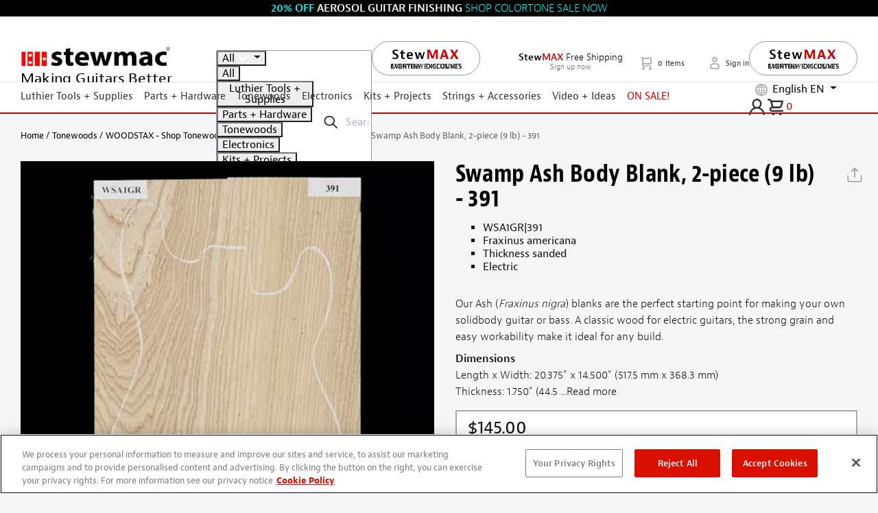

--- FILE ---
content_type: text/css
request_url: https://www.stewmac.com/WebResource.axd?d=s-f6ie6T4Qaxga0Un_qm83GSTZoHtPWlWGcdwO8msgorSOHvve3RqIsTdHF-CKh0c3HPWmvn8RUlROCNwtwrOdMpAtfZEKUhcTgHmXqIh5t_bOjAfVT9-KvmTGszuaMK8dsYDeKt1qgdxzEJ0hrAbY9gG5Ixnc1aQIXjjdgDbjE1&t=638259354880000000
body_size: 181
content:
.EPiServerForms .Form__Description{margin-bottom:1rem}.EPiServerForms .FormImageSubmitButton{width:100%;height:100%;padding:0;border:0;background:none;box-shadow:none}.EPiServerForms .Form__Status .Form__Status__Message{display:block;padding:1rem;margin:1rem 0}.EPiServerForms .Form__Status .Form__Success__Message{background-color:#84c8e4;color:#333}.EPiServerForms .Form__Status .Form__Warning__Message{background-color:#fff8aa;color:red}.EPiServerForms .Form__Status .Form__Readonly__Message{display:block;padding:1rem;margin:1rem 0;background-color:#fff8aa;color:red}.EPiServerForms .Form__NavigationBar .Form__NavigationBar__Action{display:inline-block;padding:inherit;vertical-align:middle;text-align:center;border:1px solid rgba(41,128,189,0.5);border-radius:4px;font-size:inherit;height:2em;width:10em;max-width:10rem;color:initial;background-image:linear-gradient(to top, #fff, #e6e6e6);background-image:-moz-linear-gradient(top, #fff, #e6e6e6);background-image:-ms-linear-gradient(top, #fff, #e6e6e6);background-image:-webkit-linear-gradient(top, #fff, #e6e6e6)}.EPiServerForms .Form__NavigationBar .Form__NavigationBar__Action:disabled{cursor:not-allowed;opacity:.4}.EPiServerForms .Form__NavigationBar .Form__NavigationBar__ProgressBar{display:inline-block;border:1px solid rgba(41,128,189,0.5);vertical-align:middle;width:40%}.EPiServerForms .Form__NavigationBar .Form__NavigationBar__ProgressBar .Form__NavigationBar__ProgressBar--Progress{background-color:rgba(41,128,189,0.5);width:0%;height:1rem}.EPiServerForms .Form__NavigationBar .Form__NavigationBar__ProgressBar .Form__NavigationBar__ProgressBar--Text{display:none}.EPiServerForms .FormStep .FormStep__Description{margin-bottom:1rem}.EPiServerForms .Form__Element{margin:0 0 1.5rem 0}.EPiServerForms .Form__Element .Form__Element__Caption{display:inline-block;min-width:15%;vertical-align:top}.EPiServerForms .Form__Element .Form__Element__ValidationError{color:red;display:block;word-wrap:break-word}.EPiServerForms .hide{display:none}.EPiServerForms .visually-hidden{position:absolute !important;height:1px;width:1px;overflow:hidden;clip:rect(1px 1px 1px 1px);clip:rect(1px, 1px, 1px, 1px);white-space:nowrap}.EPiServerForms .FormSubmitButton:disabled{cursor:not-allowed;opacity:.4}.EPiServerForms .FormCaptcha .FormTextbox__Input{width:8rem}.EPiServerForms .FormCaptcha .FormCaptcha__Refresh{font-size:1em;width:auto;height:auto}.EPiServerForms .FormChoice--Image .FormChoice--Image__Item{display:inline-block;max-width:40%;text-align:center;margin:.5rem}.EPiServerForms .FormChoice--Image .FormChoice__Input:checked~img{border:1px solid rgba(41,128,189,0.5)}.EPiServerForms .FormRange .FormRange__Input{max-width:60%;display:inline}.EPiServerForms .EditView__InvisibleElement.FormStep{display:block;border-radius:4px;border-color:rgba(184,192,197,0.6);background-color:rgba(184,192,197,0.6);color:#000;padding:.2rem;font-family:Verdana;box-shadow:3px 3px 5px #ccc}.EPiServerForms .EditView__InvisibleElement.FormStep .FormStep__Warning{color:red;background-color:#fff8aa;display:block;word-wrap:break-word}.EPiServerForms .EditView__InvisibleElement.FormHidden{display:inline-block;border-radius:4px;border:1.5px outset rgba(184,192,197,0.6);padding:.2rem 1rem;min-width:18rem}.EPiServerForms .Warning{color:red;background-color:#fff8aa;display:block;word-wrap:break-word}.EPiServerForms .Form__Warning{color:red;background-color:#fff8aa;display:block;word-wrap:break-word}

--- FILE ---
content_type: application/javascript
request_url: https://cdn-4.convertexperiments.com/v1/js/1004189-10045412.js?environment=production
body_size: 187651
content:
(function() {
if (typeof window.convert !== "undefined") return;
window.convert = window.convert || {};
const convertData = Object.assign({"device":{"mobile":false,"tablet":false,"desktop":true},"geo":{"country":"US","city":"COLUMBUS","continent":"NA","state":"OH"}}, {
logLevel: 4,
useMutationObserver: true,
usePolling: false,
useSPAOptimizations: true,
visitorId: '',
variables: null,
version: '1.3.7',
generatedAt: '2026-01-23T20:37:31.175Z'
});
const convertConfig = {"account_id":"1004189","project":{"id":"10045412","name":"StewMac","type":"web","utc_offset":"-18000","domains":[{"tld":"stewmac.com","hosts":["stewmac.com","local.stewmac.com","pr3p.stewmac.com"]},{"tld":"stewmac.es","hosts":["pr3p.stewmac.es"]},{"tld":"stewmac.fr","hosts":["pr3p.stewmac.fr"]},{"tld":"stewmac.de","hosts":["pr3p.stewmac.de"]}],"global_javascript":function(convertContext){ 
(function() {
  convert.spa_activations = convert.spa_activations || {};
  convert.csUtils = {
    $$: (selector) => {
      return document.querySelectorAll(selector);
    },
    $: (selector) => {
      return document.querySelector(selector);
    },
    iah: (ip, placement, html) => {
      ip.insertAdjacentHTML(placement, html);
    },
    iae: (ip, placement, el) => {
      ip.insertAdjacentElement(placement, el);
    },
    ia: (ip, placement, el, replace = false) => {
      function isElement(obj) {
        return obj instanceof Element || obj instanceof HTMLDocument;
      }
      try {
        if (typeof el === 'string') {
          ip.insertAdjacentHTML(placement, el);
        } else if (isElement(el)) {
          ip.insertAdjacentElement(placement, el);
        }
        if (replace) {
          ip.remove();
        }
      } catch (error) {
        console.warn('CS ia fn error: ', error);
      }
    },
    cl: (msg) => {
      console.warn(msg);
    },
    extend$: () => {
      HTMLElement.prototype.$ = function(sel) { return this.querySelector(sel); }
      HTMLElement.prototype.$$ = function(sel) { return this.querySelectorAll(sel); }
    },
  }

  convert.cs_cookie = {
    set: (name, value, days) => {
      var d = ''; /*Specify domain. Leave blank for default current hostname.*/
      document.cookie = name + '=' + value + ((days) ? ('; expires=' + new Date(((new Date()).getTime() + days * 864e5)).toGMTString()) : '') + ';domain=' + (d.length ? d : document.location.hostname) + ';path=/';
    },
    get: name => ((m = document.cookie.match(new RegExp('(^| |;)' + name.replace(/[\-\[\]\/\{\}\(\)\*\+\?\.\\\^\$\|]/g, '\\$&') + '=([^;$]*)'))) && m.length == 3 ? m[2] : null),
    del: name => convert.cs_cookie.set(name, '', -1)
  };

  convert.custom_audience = {};
  ["testing", "exclude"].forEach(function(k) {
    if (convert.getUrlParameter(k) === "persistent") convert.cs_cookie.set(k, "true", 0);
    else if (convert.getUrlParameter(k) === "false") convert.cs_cookie.del(k);

    convert.custom_audience[k] = convert.getUrlParameter(k) === "true" || convert.getUrlParameter(k) === "persistent" || convert.cs_cookie.get(k) === "true";
  });

  convert.build_observer = (
    check, code, stop_finish, stop_timeout, stop_function, obs_target, obs_param
  ) => {
    stop_function =
      stop_function ||
      function() {
        return false;
      };

    obs_target = obs_target || document.documentElement;

    obs_param = obs_param || {
      // attributeFilter: ['style'],
      attributes: false,
      characterData: false,
      childList: true,
      subtree: true,
    };

    function fn(mutations) {
      mutations = mutations || [];
      check(mutations) && (stop_finish && observer.disconnect(), code());
      if (stop_function()) observer.disconnect();
    }

    // delayed execution
    var observer = new MutationObserver(fn);

    // observer
    observer.observe(obs_target, obs_param);

    // early execution
    fn();

    // 10s observer killswitch
    if (stop_timeout)
      setTimeout(
        function(e) {
          return stop_finish && observer.disconnect();
        },
        stop_timeout === true ? 10000 : stop_timeout
      );
  };

  convert.domReady = (callback) => {
    if (
      document.readyState === "complete" ||
      (document.readyState !== "loading" && !document.documentElement.doScroll)
    )
      callback();
    else
      document.addEventListener("DOMContentLoaded", callback);
  };

  convert.exit_intent = (o = {
    d_exit_int: true,
    m_exit_int: true,
    m_scroll_1: .50,
    m_scroll_2: -50,
    m_scrollEl: document,
    m_scrollFn: () => window.scrollY,
    callback: () => {},
    callback_end: true,
  }) => {
    var scroll1_check;

    var my_scroll = (() => {
      var last_position,
        new_position,
        timer,
        delta,
        delay = 50;

      function clear() {
        last_position = null;
        delta = 0;
      }

      clear();
      return function() {
        new_position = o.m_scrollFn();
        if (last_position != null) {
          delta = new_position - last_position;
        }
        last_position = new_position;
        clearTimeout(timer);
        timer = setTimeout(clear, delay);
        return delta;
      };
    })();

    var desktopScrollIntent = (e) => {
      if (
        !(e.toElement || e.relatedTarget || e.clientY > 100 || e.clientX < 100)
      ) do_exit_intent("desktop");
    };

    var mobileScrollSpeedFunction = () => {
      if (
        o.m_scrollFn() > (document.body.scrollHeight - window.screen.height) * o.m_scroll_1
      ) scroll1_check = true;
      if (scroll1_check && my_scroll() < o.m_scroll_2)
        do_exit_intent("mobile");
    };

    function do_exit_intent() {
      if (o.callback_end) {
        if (o.d_exit_int) document.removeEventListener("mouseout", desktopScrollIntent);
        if (o.m_exit_int) o.m_scrollEl.removeEventListener("scroll", mobileScrollSpeedFunction);
      }
      o.callback();
    }

    if (o.d_exit_int) document.addEventListener("mouseout", desktopScrollIntent);
    if (o.m_exit_int) o.m_scrollEl.addEventListener("scroll", mobileScrollSpeedFunction);
  };

  convert.activate_loc = idArr => {
    var ce = convert.data.experiments || convert.data.experiences;
    if (typeof idArr == 'string') idArr = [idArr];
    idArr.forEach(id => {
      Object.keys(ce).filter(
        ex => (ce[ex].locs || ce[ex].locations).indexOf(id) >= 0
      ).forEach(
        ex => {
          const active_obj = convert.currentData.experiences;
          var id = Array.isArray(ce) ? ce[ex].id : ex;
          window._conv_q.push(["executeExperiment", id]);
          // run custom integrations
          try {
            if (!convert.currentData.experiences[id]) return;
            var var_id = convert.currentData.experiences[id].variation.id;
            if (convert.custom_integrations && var_id) Object.values(
              convert.custom_integrations
            ).forEach(
              fn => fn([{
                exp_id: id,
                var_id: var_id
              }])
            );
          } catch (e) {};
        }
      )
    });
  };

  convert.custom_integrations = {};
  if (
    convert.currentData.experiences && !convert.exp_callback
  ) convert.exp_callback = (() => {
    function exp_arr() {
      const active_obj = convert.currentData.experiences;
      return Object.keys(active_obj).map(id => {
        return {
          exp_id: id,
          var_id: active_obj[id].variation.id
        };
      });
    }
    window._conv_q = window._conv_q || [];
    window._conv_q.push({
      what: 'addListener',
      params: {
        event: 'snippet.experiences_evaluated',
        handler: () => Object.values(
          convert.custom_integrations
        ).forEach(
          fn => fn(exp_arr())
        )
      }
    });
    return 'exp_callback enabled';
  })();
})();

// clarity integration
convert.custom_integrations['clarity'] = (arr) => {
  /*Queue if Clarity hasn't loaded yet*/
  window.clarity = window.clarity || function() {
    (window.clarity.q = window.clarity.q || []).push(arguments);
  };
  arr.forEach(o => clarity('set', 'Convert Experiment', `${o.exp_id}-${o.var_id}`));
};

// ga4 integration
convert.custom_integrations['ga4'] = (arr) => {
  const measurement_id = 'G-TJ4Y7FBQC2';

  window.dataLayer = window.dataLayer || [];
  window.gtag = window.gtag || function() {
    window.dataLayer = window.dataLayer || [];
    dataLayer.push(arguments);
  };

  arr.forEach(o => {
    gtag('event', 'experience_impression', {
      'exp_variant_string': `CONV-${o.exp_id}-${o.var_id}`,
      'send_to': measurement_id
    });
  });
};

(function() {
  /*Add To Cart Goal - When Overlay shows*/
  var observer = new MutationObserver(function(mutationList, obs) {
    if (document.querySelector('.cart-slideout') !== null) {
      obs.disconnect();
      window._conv_q = window._conv_q || [];
      /*Manually activate cart overlay tests*/
      convert.cs_added_to_cart = 1;
      window._conv_q.push(['executeExperiment', '100450184']);
      window._conv_q.push(['executeExperiment', '100445114']);
      /*Fire Add To Cart goal*/
      window._conv_q.push(["triggerConversion", "100427489"]);
      return;
    }
  });
  if (typeof convert.cs_added_to_cart == 'undefined')
    observer.observe(document.querySelector('html'), {
      childList: true,
      subtree: true
    });
})();

// product grid activation
convert.build_observer(
  () => document.querySelector('.tmx-product-description') && document.querySelector('.tmx-product-details .image-carousel') && document.querySelector('.js-product-variants'), // check
  () => convert.activate_loc(['1004115712', '1004137188']), // code
  true, // stop_finish
  true, // stop_timeout
  false, // stop_function
  false, // obs_target
  false // obs_param
);

(function() {
  const loc_activate_fn = (id, key, fn) => {
    convert.cs_manual = convert.cs_manual || {};
    convert.build_observer(
      fn, // check
      () => {
        convert.cs_manual[key] = true;
        convert.activate_loc(id);
      }, // code
      true, // stop_finish
      true, // stop_timeout
      false, // stop_function
      false, // obs_target
      false // obs_param
    );
  };

  /*Add PDP manual activation*/
  loc_activate_fn('100471098', 'is_pdp', function() {
    return document.querySelector('[data-product-view]') !== null;
  });
  /*PLP*/
  loc_activate_fn('100471101', 'is_plp', function() {
    return document.querySelector('.tmx-category-page') !== null;
  });
  /*Search*/
  loc_activate_fn('100471227', 'is_search', function() {
    return document.querySelector('.tmx-search-page') !== null;
  });
  /*Wholesale Active*/
  loc_activate_fn('100467831', 'is_wholesale', function() {
    return document.querySelector(".tmx-header-top-area a[href='/my-account/wholesale-program/']") !== null;
  });
  /*Cart Not Empty*/
  loc_activate_fn('100451351', 'has_cart_items', function() {
    return document.querySelector('span.js-mini-cart-lines-count') && Number(document.querySelector('span.js-mini-cart-lines-count').innerText.trim() || 0) > 0;
  });
  /*Pages with Filters*/
  loc_activate_fn('100439122', 'has_filters', function() {
    return document.querySelector('.tmx-search-page .tmx-sort-filters-container, .tmx-content-page .tmx-sort-filters-container, .tmx-category-page .tmx-sort-filters-container') !== null;
  });
  /*PDP with 2 Column Description*/
  loc_activate_fn('100445044', 'is_pdp_with_2_columns', function() {
    return document.querySelector('#productDescription .product-main-content-right') !== null;
  });
  /*Account Login from Checkout*/
  loc_activate_fn('100439129', 'is_account_login_from_checkout', function() {
    return /^\/my-account\/login\//i.test(document.location.pathname) && document.querySelector('.btn-primary[href="/my-account/create-account/?returnUrl=%2fcheckout%2f"]') !== null;
  });
  /*PDP with Quicklinks*/
  loc_activate_fn('100439132', 'is_pdp_with_quicklinks', function() {
    return document.querySelector('.tmx-pdp-quick-links') !== null;
  });
  /*PDP or Cart with WoodStax*/
  loc_activate_fn('100439135', 'is_pdp_or_cart_with_woodstax', function() {
    return (document.querySelector('.cart-item-tile[data-variation-code*="|"]') || (document.querySelector('.tmx-product-details.tmx-product-details-woodstax .tmx-pdp-buttons-container') && document.querySelector('#ProductCode').value)) !== null;
  });
  /*PDP with OOS*/
  loc_activate_fn('100439131', 'is_pdp_with_oos', function() {
    return !!document.querySelector('body:has(.js-product-variants + .tmx-alert):has(.tmx-variant-image img):not(:has(#pdp-total-original-amount))');
  });
  /*Lower Price Test Targeting*/
  convert.cs_code = convert.cs_code || {};
  convert.cs_code.discount_mids = ['M000124', 'M000125', 'M000139', 'M000320', 'M000321', 'M000322', 'M000323', 'M000324', 'M000325', 'M000326', 'M000327', 'M000328', 'M000329', 'M000331', 'M000334', 'M000335', 'M000378', 'M000437', 'M000443', 'M000444', 'M000446', 'M000447', 'M000496', 'M000725', 'M000748', 'M000749', 'M000751', 'M000752', 'M000753', 'M000782', 'M000783', 'M000784', 'M000797', 'M000813', 'M000887', 'M000968', 'M000984', 'M000994', 'M001005', 'M001084', 'M001104', 'M001105', 'M001114', 'M001115', 'M001128', 'M001129', 'M001130', 'M001139', 'M001147', 'M001159', 'M001177', 'M001178', 'M001179', 'M001194', 'M001203', 'M001221', 'M001222', 'M001223', 'M001224', 'M001238', 'M001239', 'M001292', 'M001293', 'M001294', 'M001295', 'M001351', 'M001368', 'M001796', 'M001890', 'M001931', 'M001960', 'M002025', 'M002034', 'M002040', 'M002041', 'M002042', 'M002043', 'M002045', 'M002056', 'M002063', 'M002644', 'M002655', 'M002658', 'M002659', 'M002660', 'M002661', 'M002662', 'M002663', 'M002828', 'M002892', 'M002950', 'M003006', 'M003008', 'M003066', 'M003104', 'M003106', 'M003331', 'M003393', 'M003495', 'M003500', 'M003533', 'M003567', 'M003613', 'M003956', 'M004001', 'M004352', 'M008297', 'M008549', 'M000184', 'M000274', 'M000275', 'M000493', 'M000506', 'M000514', 'M000515', 'M000516', 'M000518', 'M000519', 'M000520', 'M000572', 'M000720', 'M000724', 'M001016', 'M001017', 'M001123', 'M001182', 'M001207', 'M001208', 'M001285', 'M001311', 'M001314', 'M001372', 'M001782', 'M001783', 'M001784', 'M001789', 'M001791', 'M001792', 'M001797', 'M001822', 'M001824', 'M001828', 'M001829', 'M001831', 'M001832', 'M001833', 'M001839', 'M001841', 'M001842', 'M001845', 'M001846', 'M001880', 'M001908', 'M001921', 'M001929', 'M001930', 'M001933', 'M002006', 'M002010', 'M002070', 'M002072', 'M002224', 'M002225', 'M002356', 'M002365', 'M002370', 'M002392', 'M002640', 'M002649', 'M002653', 'M002688', 'M002760', 'M002790', 'M002879', 'M002941', 'M002942', 'M002962', 'M002973', 'M002975', 'M002987', 'M002990', 'M003007', 'M003070', 'M003115', 'M003116', 'M003119', 'M003120', 'M003121', 'M003197', 'M003219', 'M003319', 'M003347', 'M003357', 'M003387', 'M003399', 'M003403', 'M003404', 'M003467', 'M003501', 'M003502', 'M003504', 'M003572', 'M003631', 'M003678', 'M003797', 'M003992', 'M004039', 'M004040', 'M004056', 'M004066', 'M004070', 'M004071', 'M004072', 'M004073', 'M004074', 'M004075', 'M004076', 'M004173', 'M004176', 'M004179', 'M004201', 'M004202', 'M004208', 'M004224', 'M004236', 'M004238', 'M004239', 'M004240', 'M004245', 'M004246', 'M004270', 'M004302', 'M004362', 'M004364', 'M004379', 'M007108', 'M007109', 'M007110', 'M007111', 'M007116', 'M007118', 'M007119', 'M007120', 'M007121', 'M007175', 'M007185', 'M007190', 'M007220', 'M007232', 'M007948', 'M008117', 'M008228', 'M008230', 'M008553', 'M008587', 'M008588', 'M008596', 'M008654', 'M008776', 'M009308', 'M009349', 'M009475'];
  convert.cs_code.masterSelector = convert.cs_code.discount_mids.map(function(item) {
    return `.tmx-product-tile[data-product-code="${item}"]:not(.cs-discount-pricing):not(.simplifiedTile)`
  }).join(', ');
  convert.cs_code.cartSelector = convert.cs_code.discount_mids.map(function(item) {
    return `.cart-item-tile[data-add-cart-ecommerce-tracking*='id": "${item}"']:not(.cs-discount-pricing)`
  }).join(', ');

  if (
    !sessionStorage['checkout_abandon_offer_ran'] &&
    convert.cs_cookie.get('conv_abandonment_total_1') &&
    convert.cs_cookie.get('conv_abandonment_total_2') &&
    RegExp('^/checkout/(Shipping|Payment|Review)').test(location.pathname)
  ) convert.build_observer(
    function(mutations) {
      try {
        return (
          document.querySelector('.sub-total') &&
          Array.from(document.querySelectorAll('.flex-grow-1'))
            .find(e =>
              ['Items total', 'Items Subtotal'].includes(e.innerText.trim())
            ).nextElementSibling
        );
      } catch (e) {}
    }, // check
    function() {
      var cg = document.querySelector('input#tsCustomerGroup');
      var gcc = document.querySelector('input#tsGeoIpCountryCode');

      // exclude when discount code is already applied 
      if (
        document.querySelector('.order-summary .text-red')
      ) return;

      if (
        gcc.value == "US" && cg && /^(DEF|SMX|)$/.test(cg.value)
      ) convert.domReady(() => convert.exit_intent({
        d_exit_int: true,
        m_exit_int: true,
        m_scroll_1: .50,
        m_scroll_2: -50,
        m_scrollEl: document.body,
        m_scrollFn: () => document.body.scrollTop,
        callback: () => {
          if (document.querySelector('#checkout-upsell')) {
            return false;
          }
          var modal = document.querySelector('.cart-offer-modal');
          if (!modal) {
            convert.loc_100494254 = true;
            convert.activate_loc('100494254');
          } else if (modal && !modal.open) modal.showModal();
          sessionStorage['checkout_abandon_offer_ran'] = true;
        },
        callback_end: true
      }));
    }, // code
    true, // stop_finish
    true, // stop_timeout
    false, // stop_function
    false, // obs_target
    false // obs_param
  );

  // build conv_abandonment_total cookie
  if (location.pathname.split('/')[1] == 'cart') convert.domReady(() => {
    var filtered_total;
    var variants = [
      ['1', (e) => (
        !e.matches('[data-variation-code="GIFTCARD"], [data-variation-code="STEWMAX"]') &&
        !e.querySelector('.tmx-variant-pricing.discounted')
      )],
      ['2', (e) => (
        !e.matches('[data-variation-code="GIFTCARD"]')
      )],
    ];
    variants.forEach(p => {
      try {
        filtered_total = Array.from(document.querySelectorAll('.cart-item-tile')).filter(
          e => p[1](e)
        ).map(
          e => Number(e.querySelector('.tmx-variant-pricing').innerText.replace(/[^0-9.]/g, ''))
        ).reduce((a, b) => a + b, 0);
        if (filtered_total > 0)
          convert.cs_cookie.set(`conv_abandonment_total_${p[0]}`, filtered_total * 100);
        else
          convert.cs_cookie.del(`conv_abandonment_total_${p[0]}`);
      } catch (e) {
        convert.cs_cookie.del(`conv_abandonment_total_${p[0]}`);
      }
    });
  });

  loc_activate_fn('100474839', 'is_US_pricing_test', function() {
    var cg = document.querySelector('input#tsCustomerGroup');
    var gcc = document.querySelector('input#tsGeoIpCountryCode');
    var pdp = document.querySelector('[data-product-view]') !== null;
    var plp = document.querySelector('.tmx-category-page') !== null;
    var search = document.querySelector('.tmx-search-page') !== null;
    var cart_or_checkout = /^\/(cart|checkout)\/?$/i.test(document.location.pathname);
    var pc = document.querySelector('input#ProductCode');
    var is_discount_pdp = !!(pc !== null && convert.cs_code.discount_mids.indexOf(pc.value) > -1);
    return !!((pdp || plp || search || cart_or_checkout) && cg !== null && gcc !== null && gcc.value == "US" && /^(DEF|SMX|)$/.test(cg.value) && (is_discount_pdp || document.querySelector(convert.cs_code.masterSelector + ', ' + convert.cs_code.cartSelector) !== null));
  });

  const $$ = (selector) => {
    return document.querySelectorAll(selector);
  }

  if (/^\/(checkout)\/(review)\/?$/i.test(document.location.pathname)) {
    convert.build_observer(
      function(mutations) {
        try {
          return document.querySelector('input#tsCustomerGroup');
        } catch (e) {}
      }, // check
      function() {
        var cg = document.querySelector('input#tsCustomerGroup');
        var paypalOnPage = Array.from($$('div')).filter(el => {
          return el.innerText.includes('PayPal')
        });
        if ((/^(DEF|SMX|SCHL)$/.test(cg.value) || cg.value === '') && paypalOnPage.length === 0) {
          convert.loc_1004106374 = true;
          convert.csUtils.cl('activate_loc: 1004106374', convert.loc_1004106374)
          convert.activate_loc('1004106374');
        }
      }, // code
      true, // stop_finish
      true, // stop_timeout
      false, // stop_function
      false, // obs_target
      false // obs_param
    );
  }

  if(RegExp('^/checkout/(Shipping|Payment|Review)').test(location.pathname) || RegExp('^/(cart|Cart)').test(location.pathname)) {
    var path = window.location.pathname;
    convert.build_observer(
      (m) => {
        try {
          if(path === '/cart' || path === '/Cart/Index' || path === '/cart/' || RegExp('^/checkout/(Review)').test(path)) {
            return convert.csUtils.$('.tmx-variant-pricing.discounted') || convert.csUtils.$('.cart-item-tile .discount');
          }
          if(RegExp('^/checkout/(Shipping|Payment)').test(path)) {
            return (
              localStorage.getItem('csItemSavings') !== null &&
              convert.csUtils.$('.order-summary')
            );
          }
        } catch (e) {}
      }, // check
      () => {
        convert.loc_1004139989 = true;
        convert.activate_loc('1004139989');
      }, // code
      true, // stop_finish
      true, // stop_timeout
      false, // stop_function
      false, // obs_target
      false // obs_param
    );

    const shippingOptions = ['$9.95', '$4.95'];
   var $ = convert.csUtils.$;
    convert.csUtils.extend$();
    convert.build_observer(
      (m) => {
        try {
          if(path === '/cart' || path === '/Cart/Index' || path === '/cart/') {
            const hasShippingMatch = Array.from(convert.csUtils.$$('#collapseOne1.show .card-body > hr + .d-flex:has(> .text-right)'))
            .filter(el => 
              // Check if the text content includes ANY of the values in our array
              shippingOptions.some(price => el.textContent.includes(price))
            ).length > 0;
            return hasShippingMatch;
          }
          if( RegExp('^/checkout/(Shipping)').test(path)) {
            let el = Array.from(convert.csUtils.$$('.shipping-method-container__item')).filter(item => {
              const priceSpan = item.$('.shipping-method-container__item-price span');
              return priceSpan && shippingOptions.some(price => priceSpan.textContent.includes(price));
            });
            return el.length > 0 && el[0].style.display === 'none';
          }
          if( RegExp('^/checkout/(Review)').test(path)) {
             return Array.from($$('.order-summary .d-flex.my-1')).filter(el => {
                return el.querySelector('.flex-grow-1').textContent.includes('Shipping fees');
            }).length > 0;
          }
        } catch (e) {}
      }, // check
      () => {
        let customerSegment = $('#tsCustomerSegment').value;
        const cs = {
          'S.O. High Potential': true,
          'S.O. Low Potential': true,
          'Small Spender': true,
          'Prospect': true,
          '': true,
        }[customerSegment] || false;
        convert.csUtils.cl(cs);
        if(cs) {
          convert.loc_1004141798 = true;
          convert.activate_loc('1004141798');
        }
      }, // code
      true, // stop_finish
      true, // stop_timeout
      false, // stop_function
      false, // obs_target
      false // obs_param
    );
    
  }


  // remove localStorage if no sales items in art
  if(RegExp('^/checkout/(Review)').test(location.pathname) || RegExp('^/(cart|Cart)').test(location.pathname)) {
    var path = window.location.pathname;
    convert.build_observer(
      (m) => {
        try {
          if(localStorage.getItem('csItemSavings') !== null) {
            return (
              !convert.csUtils.$('.tmx-variant-pricing.discounted') && convert.csUtils.$('.tmx-variant-pricing') ||
              !convert.csUtils.$('.discount') && convert.csUtils.$('.cart-item-tile')
            );
          }
        } catch (e) {}
      }, // check
      () => {
        console.log('no sales found, removing csItemSavings and csTotalSavings')
        localStorage.removeItem('csItemSavings');
        localStorage.removeItem('csTotalSavings');
      }, // code
      true, // stop_finish
      true, // stop_timeout
      false, // stop_function
      false, // obs_target
      false // obs_param
    );
  }




})();
},"settings":{"include_jquery":true,"include_jquery_v1":false,"disable_spa_functionality":false,"do_not_track_referral":false,"allow_crossdomain_tracking":false,"data_anonymization":false,"do_not_track":"OFF","global_privacy_control":"OFF","min_order_value":0,"max_order_value":673,"version":"2026-01-23T18:23:01+00:00-2095","tracking_script":{"current_version":"1.3.7","latest_version":"1.3.7"},"outliers":{"order_value":{"detection_type":"none"},"products_ordered_count":{"detection_type":"none"}},"placeholders":[],"global_javascript_placeholders":[],"integrations":{"google_analytics":{"enabled":true,"type":"ga4","measurementId":"G-TJ4Y7FBQC2","auto_revenue_tracking":true,"no_wait_pageview":true},"kissmetrics":{"enabled":false},"visitor_insights":{"tracking_id":null}}},"custom_domain":null},"experiences":[{"id":"100439143","name":"(ROUTING) D - PLP & Search Filter Redesign [manual 100439143]","type":"deploy","status":"active","global_js":null,"global_css":"","environment":"production","settings":{"min_order_value":0,"max_order_value":99999,"matching_options":{"audiences":"any","locations":"any"},"placeholders":[],"outliers":{"order_value":{"detection_type":"none"},"products_ordered_count":{"detection_type":"none"}}},"key":"rtng-d-plp-srch-fltr-rdsgn","version":10,"locations":["100439122"],"site_area":null,"audiences":["10044285"],"goals":["100423645","100423646"],"integrations":[{"provider":"google_analytics","enabled":true,"type":"ga4","measurementId":"G-TJ4Y7FBQC2"}],"variations":[{"id":"100498556","name":"Deployment","key":"100498556-deployment","status":"running","changes":[{"id":1004167543,"type":"defaultCode","data":{"js":null,"css":"","custom_js":null}},{"id":1004167542,"type":"customCode","data":{"css":"","js":function(convertContext){ 
(function() {
  var test_name = 'D_-_PLP_and_Search_-_Filter_Redesign';

  // Start Code

  function code() {
    if (!$('.tmx-search-page .tmx-sort-filters-container, .tmx-content-page .tmx-sort-filters-container, .tmx-category-page .tmx-sort-filters-container').parent()[0])
      return false;

    window[test_name] = function(event) {
      var variant = 'variation3';

  
      // Click Sort Options Goal
      // $('.tmx-search-sorting .dropdown-item').click(function() {
      //   _paq.push(['trackGoal', 36]);
      // });

      const styles = `
        <style>
          @media (min-width: 768px) {
            .tmx-product-filters .card-header label {
              font-weight: 900;
            }

            .tmx-search-sorting .ProductSelectedSortValue, 
            .tmx-search-sorting .ContentSelectedSortValue {
              font-weight: 900;
              top: 0;
            }

            .icon-icn-List-Sort-decending:before {
              content: "Sort By:";
              color: #666;
              font-size: 12px;
              font-family: jaf-bernino-sans, sans-serif;
            }
          }   
        </style>`;

      if (variant == 'original') return;

      

      if (variant == 'variation1') {
        document.body.insertAdjacentHTML('afterbegin', styles);
      }

      if (variant == 'variation2') {
        $('.tmx-collapsible[aria-expanded="false"]').click();
      }
        
      if (variant == 'variation3') {
        // $('.tmx-collapsible[aria-expanded="false"]').click();
        document.body.insertAdjacentHTML('afterbegin', styles);
      }
    };
	window[test_name]();
  }

  function check() {
    try {
      return (
        window.$.fn &&
        (
          document.readyState === "complete" ||
          document.readyState === "loaded" ||
          document.readyState === "interactive"
        )
      );
    } catch (e) {}
  }

  // delayed execution
  var observer = new MutationObserver(function() {
    check() && (observer.disconnect(), code());
  });

  // observer
  observer.observe(document.documentElement, {
    childList: true,
    subtree: true,
  });

  // early execution
  check() && (observer.disconnect(), code());

  // 10s observer killswitch
  setTimeout(function() {
    observer.disconnect();
  }, 10000);
})();
}}}],"traffic_allocation":100}]},{"id":"100439144","name":"(Routing) AB: PDP--Remove_Rollover_Message","type":"deploy","status":"active","global_js":null,"global_css":"","environment":"production","settings":{"min_order_value":0,"max_order_value":99999,"matching_options":{"audiences":"any","locations":"any"},"placeholders":[],"outliers":{"order_value":{"detection_type":"none"},"products_ordered_count":{"detection_type":"none"}}},"key":"rtng-b-pdp-rmv-rllvr-mssg","version":10,"locations":["100471098"],"site_area":null,"audiences":["10043971"],"goals":["100423645","100423646"],"integrations":[{"provider":"google_analytics","enabled":true,"type":"ga4","measurementId":"G-TJ4Y7FBQC2"}],"variations":[{"id":"100498557","name":"Deployment","key":"100498557-deployment","status":"running","changes":[{"id":1004167556,"type":"customCode","data":{"css":"","js":function(convertContext){ 
(function () {
		let testInfo = {
			name: `StewMac | CS 03 -  PDP: Remove "rollover" message on product image`,
			variation: 1,
			cu: `https://app.clickup.com/t/86695p5qe`,
			lastUpdated: `07/12/2023`,
		};

		let csObj = window.CS || { qaTesting: false, testsRunning: [] };
		csObj.testsRunning = [...csObj.testsRunning, testInfo];
		window.CS = { ...window.CS, ...csObj };

		// General Code
		addStyling();
		monitorChangesByConditionAndRun(check, code);

		// Functions
		function code() {
			// Code to Run
			consoleLog("Running Code for: ", testInfo.name, testInfo);
		}

		function check() {
			// Check code
			try {
				return true;
			} catch (e) {}
		}

		// Helper functions
		function addStyling() {
			let cssArray = [];
			cssArray.push({ desc: "", css: `#js-pdp-image-container .mz-hint { display: none; }` });
			cssArray.forEach(({ desc, css }) =>
				document.head.insertAdjacentHTML("beforeend", `<style data-desc="${desc}">${css}</style>`)
			);
		}

		function monitorChangesByConditionAndRun(check, code, keepChecking = false) {
			let checkAndRun = () => check() && (!keepChecking && observer.disconnect(), code());
			var observer = new MutationObserver(checkAndRun);
			observer.observe(document.documentElement, { childList: true, subtree: true });
			checkAndRun();

			// 10s observer killswitch
			setTimeout(() => observer.disconnect(), 10000);
		}

		function send_event(event) {
			dataLayer = dataLayer || [];
			event = {
				event: "ga_event",
				eCategory: event.eCategory || "",
				eAction: event.eAction || "",
				eLabel: event.eLabel || "",
				eNonInteraction: true,
			};
			dataLayer.push(event);
			consoleLog(event);
		}

		function consoleLog() {
			let qaParamExist = location.href.includes("testing");
			if (qaParamExist) console.log(...arguments);
		}
	})();
}}},{"id":1004167557,"type":"defaultCode","data":{"js":null,"css":"","custom_js":null}}],"traffic_allocation":100}]},{"id":"100439146","name":"(Routing) M PLP&Search Sticky Filter Redesign [manual 100439146]","type":"deploy","status":"active","global_js":null,"global_css":"","environment":"production","settings":{"min_order_value":0,"max_order_value":99999,"matching_options":{"audiences":"any","locations":"any"},"placeholders":[],"outliers":{"order_value":{"detection_type":"none"},"products_ordered_count":{"detection_type":"none"}}},"key":"rtng-m-plpsrch-stcky-fltr-rd","version":10,"locations":["100439122"],"site_area":null,"audiences":["10044284"],"goals":["100423645","100423646"],"integrations":[{"provider":"google_analytics","enabled":true,"type":"ga4","measurementId":"G-TJ4Y7FBQC2"}],"variations":[{"id":"100498560","name":"Deployment","key":"100498560-deployment","status":"running","changes":[{"id":1004167567,"type":"defaultCode","data":{"js":null,"css":"","custom_js":null}},{"id":1004167566,"type":"customCode","data":{"css":"","js":function(convertContext){ 
(function() {
  // Start Code

  function code() {
	var $ = window.jQuery;
      $('head').append(`<style>
		@media (max-width: 767.98px) {
		  .filter-wrapper {
			background-color: #f6f6f6;
			width: 100%;
			max-width: initial;
			margin: 0 -20px;
			padding: 0 20px !important;
			position: relative;
			box-sizing: content-box;
			height: 30px;
		  }

		  .grey-design .filter-wrapper {
			background-color: #666;
			border-bottom: 2px solid #c00;
		  }

		  .filter-wrapper .tmx-sort-filters-container {
			align-items: center;
			display: flex;
		  }

		  [role="main"] .tmx-filter-btn-text {
			position: static;
		  }

		  [role="main"] .grey-design .tmx-search-sorting #dropdownMenuLink i,
		  [role="main"] .grey-design .tmx-search-sorting #dropdownMenuLink,
		  [role="main"] .grey-design .tmx-sorting-icon,
		  [role="main"] .grey-design .tmx-filter-btn-text {
			color: #fff;
		  }

		  .sticky-filter .filter-wrapper {
			position: fixed;
			top: 0;
			z-index: 1050;
		  }

		  .sticky-filter .tmx-search-sorting {
			position: fixed;
			top: 1px;
			z-index: 1050;
		  }

		  .sticky-filter header[class]~[role="main"] .sticky-filter .filter-wrapper,
		  .sticky-filter header[class]~[role="main"] .tmx-search-sorting {
			margin-top: 106px;
		  }

		  .sticky-filter header.scroll_down~[role="main"] .filter-wrapper,
		  .sticky-filter header.scroll_down~[role="main"] .tmx-search-sorting {
			margin-top: 47px;
		  }

		  body>header .tmx-navbar {
			z-index: 2;
		  }

		  .sticky-filter [role="main"] {
			margin-top: 30px;
		  }

		  body.sticky-filter>header .tmx-navbar-bottom {
			border-bottom-width: 0;
		  }
		}
      </style>`);

      $('.tmx-sort-filters-container').wrap('<div class="filter-wrapper"></div>');


        $('.filter-wrapper').parent().addClass('grey-design');

        $('body').scroll(function() {
          var sticky = $('.tmx-search-list-container:visible')[0].getBoundingClientRect().top < 0;
          $('body').toggleClass('sticky-filter', sticky);
        });
    };
   
  function check() {
    try {
      return (
        typeof window.jQuery !== 'undefined' &&
        (
          document.readyState === "complete" ||
          document.readyState === "loaded" ||
          document.readyState === "interactive"
        )
      );
    } catch (e) {}
  }

  // delayed execution
  var observer = new MutationObserver(function() {
    check() && (observer.disconnect(), code());
  });

  // observer
  observer.observe(document.documentElement, {
    childList: true,
    subtree: true,
  });

  // early execution
  check() && (observer.disconnect(), code());

  // 10s observer killswitch
  setTimeout(function() {
    observer.disconnect();
  }, 10000);
})();
}}}],"traffic_allocation":100}]},{"id":"100439149","name":"(Routing) D - Checkout Benefit Bullets [manual 100439149]","type":"deploy","status":"active","global_js":null,"global_css":"","environment":"production","settings":{"min_order_value":0,"max_order_value":99999,"matching_options":{"audiences":"any","locations":"any"},"placeholders":[],"outliers":{"order_value":{"detection_type":"none"},"products_ordered_count":{"detection_type":"none"}}},"key":"rtng-d-chckt-bnft-bllts","version":10,"locations":["100439129"],"site_area":null,"audiences":["10044285"],"goals":["100423645","100423646"],"integrations":[{"provider":"google_analytics","enabled":true,"type":"ga4","measurementId":"G-TJ4Y7FBQC2"}],"variations":[{"id":"100498565","name":"Deployment","key":"100498565-deployment","status":"running","changes":[{"id":1004167581,"type":"defaultCode","data":{"js":null,"css":"","custom_js":null}},{"id":1004167580,"type":"customCode","data":{"css":"","js":function(convertContext){ 
(function() {
/*(Routing) Optimize: D - Checkout Benefit Bullets*/
	function code() {
	  let acc_btn = document.querySelector(
		'.btn-primary[href="/my-account/create-account/?returnUrl=%2fcheckout%2f"]'
	  );

	  let msg_div = acc_btn.parentElement.querySelector('.form-group');

	  if (msg_div) msg_div.classList.add('hideMobile');

	  let benefits = document.createElement('div');
	  benefits.setAttribute('class', 'benefit-bullets');
	  benefits.innerHTML = `
	  <div class="hdr">Benefits of an Account</div>
	  <ul>
		<li>Track Order Status</li>
		<li>Projects + Wishlist</li>
		<li>Speedy Checkout</li>
		<li>Order History</li>
		<li>Easy Customer Support</li>
	  </ul>
	  <style>
	.benefit-bullets {
	  margin: 20px 0;
	}

	.benefit-bullets .hdr {
	  margin-bottom: 10px;
	}

	.form-group.hideMobile {
	  display: none;
	}
	</style>
	  `;
	  acc_btn.before(benefits);
	}

	function check() {
	  try {
		return document.querySelector(
		  '.btn-primary[href="/my-account/create-account/?returnUrl=%2fcheckout%2f"]'
		);
	  } catch (e) {}
	}

	// delayed execution
	var observer = new MutationObserver(function() {
	  check() && (observer.disconnect(), code());
	});

	// observer
	observer.observe(document.documentElement, {
	  childList: true,
	  subtree: true,
	});

	// early execution
	check() && (observer.disconnect(), code());

	// 10s observer killswitch
	setTimeout((e) => observer.disconnect(), 10000);	
})();
}}}],"traffic_allocation":100}]},{"id":"100439152","name":"(Routing) Optimize: DM - OOS Design Hotfix [manual 100439152]","type":"deploy","status":"active","global_js":null,"global_css":"","environment":"production","settings":{"min_order_value":0,"max_order_value":99999,"matching_options":{"audiences":"any","locations":"any"},"placeholders":[],"outliers":{"order_value":{"detection_type":"none"},"products_ordered_count":{"detection_type":"none"}}},"key":"rtng-ptmz-dm-s-dsgn-htfx","version":10,"locations":["100439131"],"site_area":null,"audiences":["10043971"],"goals":["100423645","100423646"],"integrations":[{"provider":"google_analytics","enabled":true,"type":"ga4","measurementId":"G-TJ4Y7FBQC2"}],"variations":[{"id":"100498571","name":"Deployment","key":"100498571-deployment","status":"running","changes":[{"id":1004167591,"type":"defaultCode","data":{"js":null,"css":"","custom_js":null}},{"id":1004167590,"type":"customCode","data":{"css":"","js":function(convertContext){ 
(function() {
  /*Routing: DTM - OOS Design
  Targeting: body:has(.js-product-variants + .tmx-alert):has(.tmx-variant-image img):not(:has(#pdp-total-original-amount))
  */
  function htmlToElement(html) {
    var template = document.createElement('template');
    html = html.trim();
    template.innerHTML = html;
    return template.content.firstChild;
  }

  var css = document.createElement('style');
  css.innerHTML = `.js-product-variants .mz-figure .mz-hint {
            display: none !important;
          }`;
  document.querySelector('head').appendChild(css);

  Array.from(
    document.querySelectorAll('.tmx-variant-image img')
  ).forEach(function(e) {
    let alt = e.getAttribute('alt') || '';
    let url = new URL(e.src);
    let width = document.querySelector('.tmx-main-image img').width;
    ['width', 'height', 'format', 'quality'].forEach(k => url.searchParams.delete(k));
    e.replaceWith(htmlToElement(`
    <a href="${url.href}">
      <img src="${url.href}" width="${width}" alt="${alt}">
    </a>
    `));
  });

  Array.from(
    document.querySelectorAll('.tmx-variant-image a')
  ).forEach(function(a) {
    a.setAttribute('data-options', 'textHoverZoomHint: Roll over image to zoom in ; textExpandHint: Click image to open expanded view; hint:always; zoomMode:off; lazyZoom: true');
    setTimeout(function() {
      MagicZoom.start(a);
    }, 10);
  });
})();
}}}],"traffic_allocation":100}]},{"id":"100439154","name":"(Routing) Optimize: PDP - Quick Links Layouts [manual 100439154]","type":"deploy","status":"active","global_js":null,"global_css":"","environment":"production","settings":{"min_order_value":0,"max_order_value":99999,"matching_options":{"audiences":"any","locations":"any"},"placeholders":[],"outliers":{"order_value":{"detection_type":"none"},"products_ordered_count":{"detection_type":"none"}}},"key":"rtng-ptmz-pdp-qck-lnks-lyts","version":10,"locations":["100439132"],"site_area":null,"audiences":["10043971"],"goals":["100423645","100423646"],"integrations":[{"provider":"google_analytics","enabled":true,"type":"ga4","measurementId":"G-TJ4Y7FBQC2"}],"variations":[{"id":"100498574","name":"Deployment","key":"100498574-deployment","status":"running","changes":[{"id":1004167593,"type":"defaultCode","data":{"js":null,"css":"","custom_js":null}},{"id":1004167592,"type":"customCode","data":{"css":"","js":function(convertContext){ 
/* Routing: DTM - Deployed variant "Functional Tabbed Sections" of "M - PDP - Quick Links Layouts" */
if (!window.quickLinks_layoutDesign)(function() {
  window.quickLinks_layoutDesign = true;

  function code() {
    const styles = `
    <style>
    .product-main-content {
      padding-bottom: 1rem;
    }
    
    .tmx-pdp-quick-links {
      border-bottom: #c00 2px solid;
      border-top: 0;
      background-color: #f6f6f6;
    }
    
    .tmx-pdp-quick-links .nav-tabs {
      border-bottom: 0;
      padding-top: .5rem;
      overflow-y: initial !important;
      gap: .2rem;
      width: 100%;
    }
    
    .tmx-pdp-quick-links .nav-item {
      margin-bottom: 0;
      padding-right: 0;
      flex-basis: 33%;
    }
    
    .nav-tabs .nav-link {
      padding: .75rem .5rem;
      border-bottom: 2px solid #fff;
      border-radius: 5px 5px 0 0;
      background-color: #fff;
      border-radius: 5px 5px 0 0;
      border-width: 1px;
      border-color: #ddd #ddd #c00 #ddd;
      position: relative;
      top: 1px;
      border-bottom-width: 0;
      height: calc(100% - 2px);
      width: 100%;
      line-height: 1;
      white-space: initial;
      color: #000;
    }
    
    .tmx-pdp-quick-links .nav-link:focus {
      outline: none;
    }
    
    .nav-tabs .nav-link.active,
    .nav-tabs .nav-item.show .nav-link {
      color: #495057;
      background-color: #fff;
      border-color: #cc0000 #cc0000 #fff #cc0000;
      border-bottom: none;
      top: 2px;
      font-weight: bold;
      height: 100%;
      border-width: 2px 2px 4px 2px;
    }
    
    .nav-tabs .nav-link:hover, .nav-tabs .nav-link:focus {
      border-color: #c00;
    }
    
    .tmx-pdp-quick-links .nav-link:first-child {
      padding-left: .5rem;
    }
    
    #productDescription.tab-pane:not(.active) + #productRelated .tmx-pdp-related-products {
      background-color: #fff;
      border-top: none !important;
      border-bottom: none !important;
    }
    
    .tmx-pdp-quick-links .tmx-master-padding {
      padding-left: 5px;
      padding-right: 5px;
    }
    
    @media (max-width: 767.98px) {
      .tmx-pdp-quick-links .tmx-master-padding {
        padding-left: 5px !important;
        padding-right: 5px !important;
      }
    }
    
    @media (min-width: 768px) {
      .tmx-pdp-quick-links .nav-link:first-child {
        padding-left: 1rem;
      }
    
      .tmx-pdp-quick-links .nav-tabs {
        white-space:initial;
        gap: .5rem;
       }
    
       .tmx-pdp-quick-links .nav-item {
        margin-bottom: 0;
        flex-basis: auto;
      }
    
      .nav-tabs .nav-link {
        padding: 1rem;
      }  
    }
  #productDescription.tab-pane.active + #productRelated.tab-pane, #productDescription.tab-pane.active + #productRelated.tab-pane + #productReviews.tab-pane {
    display: block;
    visibility: visible;
    opacity: 1;
  }
    </style>
    `;

    // build the html needed for bootstrap tabs
    // will need to go a different route here as not every page has all 3 links.
    document.body.insertAdjacentHTML('afterbegin', styles);
    const existingNav = document.querySelector('.tmx-pdp-quick-links .nav-pills');
    const firstTab = existingNav.querySelector('.nav-item');
    firstTab.classList.add('active');

    const navTabs = `<ul role="tablist" class="nav nav-tabs">
      <li class="nav-item" role="presentation">
        <a class="nav-link active" id="description-link" href="#productDescription" data-toggle="tab" type="button"
          aria-selected="true" aria-controls="productDescription">
          Description
        </a>
      </li>
      <li class="nav-item related-item-link">
        <a class="nav-link" data-toggle="tab" id="relatedItemsLink" href="#productRelated" type="button"
          aria-selected="false" aria-controls="productRelated">
          Related Items
        </a>
      </li>
      <li class="nav-item" role="presentation">
        <a class="nav-link" id="reviewsLink" href="#productReviews" data-toggle="tab" type="button"
          aria-selected="false" aria-controls="productReviews">
          Reviews
        </a>
      </li>
      </ul>`;

    const description = document.querySelector('#productDescription');

    const quickLinksContainer = document.querySelector('.tmx-pdp-quick-links .container');
    // get current nav pills and hide.

    existingNav.style.display = 'none';
    const main = document.querySelector('.product-main-content');

    // create the tabbed content div for bootstrap tabs
    const tabbedContent = document.createElement('div');
    tabbedContent.classList.add('tab-content');
    // get all available tabs.
    const tabPanes = document.querySelectorAll('#productDescription, #productRelated, #productReviews');

    // insert insert insert
    quickLinksContainer.insertAdjacentHTML('afterbegin', navTabs);
    let count = 0;
    tabPanes.forEach(pane => {
      // get corresponding tab btn
      paneBtn = document.querySelector('.nav-tabs .nav-item .nav-link[href="#' + pane.id + '"]');
      // add props to the pane divs for tabs
      pane.classList.add('tab-pane', 'fade');
      // make the first tab active
      if (count === 0) {
        pane.classList.add('active', 'show');
      }
      pane.setAttribute('role', 'tabpanel');
      pane.setAttribute('aria-labelledby', paneBtn.id);
      tabbedContent.insertAdjacentElement('beforeend', pane);
      count++;
    })

    // attach new tabbedContent to Product Main
    main.insertAdjacentElement('beforeend', tabbedContent);

  }

  // observer config
  const config = {
    childList: true,
    subtree: true,
  }

  function check() {
    try {
      return document.querySelector('.tmx-pdp-quick-links .nav-pills') && [].slice.call(document.querySelectorAll('#productDescription, #productRelated, #productReviews')).length == 3;
    } catch (e) {}
  }

  // delayed execution
  var observer = new MutationObserver(function() {
    check() && (observer.disconnect(), code());
  });

  // observer
  observer.observe(document.documentElement, config);

  // early execution
  check() && (observer.disconnect(), code());

  // 10s observer killswitch
  setTimeout(function() {
    observer.disconnect();
  }, 10000);

  /*Fix to move Recently Viewed carousel back to the bottom of the pdp*/
  var move_recently_viewed = function() {
    [].slice.call(document.querySelectorAll('.pdp-bottom-content-area:not(:last-child)')).forEach(function(el) {
      el.parentElement.appendChild(el);
    });
  };
  var recently_viewed_observer = new MutationObserver(function(mutationList, obs) {
    obs.disconnect();
    move_recently_viewed();
    obs.observe(document.documentElement, { childList: true, subtree: true });
  });
  move_recently_viewed();
  recently_viewed_observer.observe(document.documentElement, { childList: true, subtree: true });

})();
}}}],"traffic_allocation":100}]},{"id":"100439156","name":"(Routing) Optimize: Cart - WoodStax In Cart [manual 100439156]","type":"deploy","status":"active","global_js":null,"global_css":"","environment":"production","settings":{"min_order_value":0,"max_order_value":99999,"matching_options":{"audiences":"any","locations":"any"},"placeholders":[],"outliers":{"order_value":{"detection_type":"none"},"products_ordered_count":{"detection_type":"none"}}},"key":"rtng-ptmz-wdstx-n-crt","version":10,"locations":["100439135"],"site_area":null,"audiences":["10043971"],"goals":["100423645","100423646"],"integrations":[{"provider":"google_analytics","enabled":true,"type":"ga4","measurementId":"G-TJ4Y7FBQC2"}],"variations":[{"id":"100498577","name":"Deployment","key":"100498577-deployment","status":"running","changes":[{"id":1004167598,"type":"defaultCode","data":{"js":null,"css":"","custom_js":null}},{"id":1004167597,"type":"customCode","data":{"css":".inventory-count {\n  align-items: center;\n  display: none;\n  margin: 10px 0 5px;\n  gap: 7px;\n  font-size: 16px;\n}\n\n.inventory-count i {\n  color: #cc0200;\n  font-size: 36px;\n}\n\n.tmx-cart .cart-item-tile .inventory-warning {\n  color: #35f;\n  font-size: 12px;\n  font-weight: bold;\n}\n\n@media (min-width: 1200px) {\n  .inventory-count i {\n    color: #cc0200;\n    font-size: 26px;\n  }\n}\n\n@media (max-width: 991px) {\n  .inventory-count {\n    display: flex;\n  }\n}","js":function(convertContext){ 
(function() {
  /*WoodStax in cart
	PDP target required for inventory count: 
	body:has(.tmx-product-details.tmx-product-details-woodstax .tmx-pdp-buttons-container):has(#ProductCode)
  */		   
  if (window.pdp_inventory_test) return;
  else window.pdp_inventory_test = true;

  let page_type = location.pathname.toLocaleLowerCase() === '/cart/' ? 'cart' : 'other';

  function code() {
    let icon = '<i class="icon-icn-Cart-outline"></i>';
    let qa_mode = location.search.indexOf('qa_date=true') > 0;

    let lib = localStorage.inventory_count || '{}';

    lib = JSON.parse(lib);

    if (page_type === 'cart') {
      Object.keys(lib).map(function(k) {
        let e = document.querySelector(`.cart-item-tile[data-add-cart-ecommerce-tracking*="${k}"]`);
        return e && {
          e: e,
          k: k
        };
      }).filter(o => o).forEach(function(o) {
        let inventory = lib[o.k] || {};
        if (
          (inventory.enabled || qa_mode) &&
          inventory.count && o.e.querySelector('.inventory-warning') === null
        ) {
          let inventoryWarning = document.createElement('div');
          inventoryWarning.setAttribute('class', 'itemnumber');
          inventoryWarning.innerHTML = `
       <div class="inventory-warning">
        Hurry!
        <span class="count">${inventory.count}</span>
        people have this in their shopping cart right now.
       </div>
      `;
          o.e.querySelector('.itemnumber').after(inventoryWarning);
        }
      });
    } else {
      // lower, upper
      let bounds = [2, 5];

      // quanity change
      let change = 1;

      // 75% qualify
      let qualify = .75;

      // 1 day period
      let period = 1 * 24 * 60 * 60 * 1000;

      let pid = document.querySelector('#ProductCode').value;

      let inventory = lib[pid] || {};
      let now = +new Date();

      if (
        lib[pid] && (now - inventory.timestamp >= period || qa_mode)
      ) {
        inventory.timestamp = +new Date();
        if (inventory.count > bounds[1] - change) inventory.count -= change;
        else if (inventory.count < bounds[0] + change) inventory.count += change;
        else inventory.count = inventory.count - (Math.round(Math.random()) ? -change : change);
      } else if (!lib[pid]) {
        inventory.enabled = Math.random() <= qualify;
        inventory.timestamp = +new Date();
        inventory.count = Math.round(Math.random() * (bounds[1] - bounds[0]) + bounds[0]);
      }

      lib[pid] = inventory;
	  /*
      if (
        inventory.enabled || qa_mode
      ) {
        let inventoryCount = document.createElement('div');
        inventoryCount.setAttribute('class', 'inventory-count');
        inventoryCount.innerHTML = `
         ${icon}
         <div class="wrap">
          Hurry!
          <span class="count">${inventory.count}</span>
          people have this in their shopping cart right now.
         </div>
        `;

        document.querySelector('.tmx-pdp-buttons-container').prepend(inventoryCount);
      }
	  */

      localStorage.inventory_count = JSON.stringify(lib);
    }
	
  }

  function check() {
    try {
      return (
        page_type === 'cart' ?
        document.querySelector('.cart-item-tile .itemnumber') :
        (
          document.querySelector('.tmx-pdp-buttons-container') &&
          document.querySelector('#ProductCode').value
        )
      );
    } catch (e) {}
  }

  // delayed execution
  var observer = new MutationObserver(function() {
    check() && (observer.disconnect(), code());
  });

  // observer
  observer.observe(document.documentElement, {
    childList: true,
    subtree: true,
  });

  // early execution
  check() && (observer.disconnect(), code());

  // 10s observer killswitch
  setTimeout((e) => observer.disconnect(), 10000);
})();
}}}],"traffic_allocation":100}]},{"id":"100450184","name":"Routing: DTM - PDP - Add To Cart - Related Items - V3 - #100446145 (manual activation)","type":"deploy","status":"active","global_js":function(convertContext){ 
convert.cs_code = convert.cs_code || {};
convert.cs_code['a2c_related'] = function(variation) {
	if(typeof window.cs_a2c_related !== 'undefined')
		return;
	window.cs_a2c_related = 1;
	
	var load_related = function(r) {

		if(typeof $ == 'undefined')
			return;
		var init_slick = function() {
			
			var $relatedItemsCarousel = $('#related-items-carousel:not(.slick-initialized), #related-items-carousel-a2c:not(.slick-initialized)', r);
			var $carouselNav = $relatedItemsCarousel.next('.tmx-carousel-nav');
			
			$relatedItemsCarousel.attr('id','related-items-carousel-a2c');
			$relatedItemsCarousel.slick({
			  lazyLoad: 'progressive',
			  slidesToShow: parseInt($('#carouselContainer', r).data('related-products-threshold')),
			  appendArrows: $carouselNav,
			  appendDots: $carouselNav,
			  slidesToScroll: 4,
			  focusOnSelect: true,
			  draggable: false,
			  arrows: true,
			  dots: true,
			  infinite: false,
			  responsive: [{
				breakpoint: 992,
				settings: {
				  slidesToShow: 3.25,
				  slidesToScroll: 1,
				  dots: false,
				  arrows: false
				}
			  },

			  {
				breakpoint: 576,
				settings: {
				  //centerMode: true,
				  slidesToShow: 1.5,
				  slidesToScroll: 1,
				  centerPadding: '0px',
				  dots: false,
				  arrows: false
				}
			  }
			  ]
			});
		};
		$.ajax({
			type: "GET",
			url: r.data("action"),
			cache: !0,
			success: function(n) {
				window.dataLayer = window.dataLayer || [];
				dataLayer.push({
					ecommerce: undefined
				});
				r.html(n);
				r.hasClass("tmx-pdp-reviews") && $.ajax({
					type: "GET",
					url: "/bundle/tmx-storefront-social/Social.js",
					cache: !0
				})
				$('.cart-slideout').append(r);
				init_slick(r);
				r.addClass('show');
				r.removeClass('fade');
				InitCarouselBlock();
				$(window).resize();
			},
			error: function(n) {
				console.log(n);
				r.remove();
			}
		});
	};
	
	var ric = null;
	var add_related_items = function() {

		if(typeof $ == 'undefined')
			return;
		var ri = document.querySelector('.tmx-pdp #productRelated');
		if(ri === null || document.querySelector('.cart-slideout .tmx-pdp-related-products') !== null)
			return;
		
		if(ric === null) {
			ric = $('<div id="productRelatedClone-a2c" class="related-product fade" data-action="'+ri.getAttribute('data-action')+'" aria-labelledby="relatedItemsLink"><div class="d-flex justify-content-center"><div class="spinner-border"></div></div></div>');
			load_related(ric);
		}
		$('.cart-slideout').append(ric);
		$('.cart-slideout .slick-initialized').each(function(i,s) {
			try {
				var o = $(s).slick('getSlick').options;
				$(s).slick('unslick');
				$(s).slick(o);
			} catch (e) {}
		});
		
	};
			
	var cart_backdrop = null;
	var add_backdrop = function() {
		var csb = document.querySelector('.cart-slideout-backdrop');
		var cs = document.querySelector('.cart-slideout');
		if(cs === null && csb !== null) 
			csb.remove();
		else if(cs !== null && csb === null) {
			if(cart_backdrop !== null) {
				document.querySelector('body').appendChild(cart_backdrop);
				return;
			}
			cart_backdrop = document.createElement('div');
			cart_backdrop.innerHTML = '<style>body { overflow-x: visible; } div.cart-slideout { width: 1140px; max-width: 100%; margin: 0px auto; left: 50%; transform: translatex(-50%); z-index: 102; } .cart-slideout div.innerWrap { flex-wrap: wrap; padding-bottom: 0; } .cart-slideout .tmx-relation-type-label-container.pt-5 { display: none; } .cart-slideout .tmx-pdp-related-products { padding-bottom: 1.5rem !important; } .cart-slideout-backdrop { z-index: 101; position: fixed; top: 0; left: 0; width: 100%; height: 100%; background: rgba(0,0,0,0.5); box-sizing: border-box; } @media (max-width: 991.98px) { .cart-slideout-backdrop { z-index: 3000; } div.cart-slideout { z-index: 3001; } } '+(variation == 3 ? '.cart-slideout .cart { display: none; } .cart-slideout .item .item-amount { padding-bottom: 1rem; }' : '')+'</style>';
			cart_backdrop.className = 'cart-slideout-backdrop';
			document.querySelector('body').appendChild(cart_backdrop);
		}
	};
	
	var wait_for_jQuery = function() {
		if((typeof window.jQuery == 'undefined' || typeof window.jQuery.fn.slick == 'undefined') && variation >= 2) {
			setTimeout(wait_for_jQuery, 25);
			return;
		}
		/*Mutation Observer*/
		var observer = new MutationObserver(function(mutationList, obs) {
			obs.disconnect();
			add_backdrop();
			if(variation >= 2)
				add_related_items();
			obs.observe(document.querySelector('body'), { childList: true, subtree: true });
		});
		add_backdrop();
		if(variation >= 2) {
			add_related_items();
			window._conv_q = window._conv_q || [];
			window.addEventListener('click', function(e) {
				if(typeof e.target.closest !== 'undefined' && e.target.closest('#related-items-carousel-a2c .tmx-product-tile a') !== null)
					_conv_q.push(["triggerConversion", "100427364"]);
			});
		}
		observer.observe(document.querySelector('body'), { childList: true, subtree: true });
	};
	wait_for_jQuery();
};
},"global_css":"","environment":"production","settings":{"min_order_value":0,"max_order_value":99999,"matching_options":{"audiences":"any","locations":"any"},"placeholders":[],"outliers":{"order_value":{"detection_type":"none"},"products_ordered_count":{"detection_type":"none"}}},"key":"q-dd-t-crt-rltd-tms-cln-cln-4","version":10,"locations":["100442421"],"site_area":null,"audiences":["10043971"],"goals":[],"integrations":[{"provider":"google_analytics","enabled":true,"type":"ga4","measurementId":"G-TJ4Y7FBQC2"}],"variations":[{"id":"1004123967","name":"Deployment","key":"1004123967-deployment","status":"running","changes":[{"id":1004206787,"type":"defaultCode","data":{"js":null,"css":"","custom_js":null}},{"id":1004206788,"type":"customCode","data":{"css":"","js":function(convertContext){ 
convert.cs_code['a2c_related'](3);
}}}],"traffic_allocation":100}]},{"id":"100461588","name":"Routing D ONLY - PDP - Single Column Description  - [manual 100461588]","type":"deploy","status":"active","global_js":function(convertContext){ 
convert.cs_code = convert.cs_code || {};
convert.cs_code['desc_columns'] = function(variation) {
  var variation = variation || 1;

  var wait_for_desc = function() {
    var r = document.querySelector('#productDescription .product-main-content-right');
    if (r === null) {
      setTimeout(wait_for_desc, 25);
      return;
    }
    var t = r.parentElement.parentElement;
    var prod_desc_top = $('<div class="prod_desc_top row"></div>');
    $(t).prepend(prod_desc_top);

    var c = $('> .row > .block', r);
    if (c.length && $('.videoblock', c[0]).length > 1)
      $(c[0]).after($('.videoblock', c[0]).last())

    if (variation == 2) {
      c = $('> .row > .block', r);
      if (typeof c[0] !== 'undefined' && $('.videoblock, .carouselblock', r).length)
        $(prod_desc_top).append(c[0]);
    }
    $(window).resize();

    var wait_for_carousels = function() {
      var carousels = [];
      if (typeof window.jQuery !== 'undefined')
        carousels = window.jQuery('.prod_desc_top .tmx-carousel.slick-initialized:not(.cs_reinit), .product-main-content-right .tmx-carousel.slick-initialized:not(.cs_reinit)');
      if (!carousels.length) {
        setTimeout(wait_for_carousels, 25);
        return;
      }
      var o = carousels[0].slick.options;
      o.slidesToShow = o.slidesToScroll = 4;
      carousels.addClass('cs_reinit');
      carousels.slick('unslick');
      carousels.slick(o);
      window.jQuery(window).resize();
    };
    wait_for_carousels();
  };

  convert.build_observer(
    () => window.$.fn.jquery, // check
    () => {
      $('head').append('<style>#productDescription > .container > div.row > div.col-12 { width: 100% !important; flex: 0 0 100%; max-width: 100%; } #productDescription .product-main-content-right > .row, #productDescription .prod_desc_top.row { display: flex; width: 100%; gap: 10px; justify-content: center; padding-bottom: 1rem; } .prod_desc_top { margin-bottom: 2rem; } .video-wrapper video.w-100 { max-height: 480px; } .product-main-content-right { width: 100%; } @media (min-width: 578px) {  .product-main-content .product-main-content-right .tmx-tile, .product-main-content .prod_desc_top .tmx-tile { flex: 0 0 33% !important; max-width: 33% !important; } } @media (min-width: 992px) { #productDescription .product-main-content-left { max-width: 80%; margin: 0px auto; } #productDescription .product-main-content-right > .row > div.block, #productDescription .prod_desc_top.row > .block { flex: 0 0 100%; width: 100%; max-width: 100%; }  .product-main-content-right, #productDescription .prod_desc_top.row { max-width: 80%; margin: 0px auto; } }</style>');
      wait_for_desc();
    }, // code
    true, // stop_finish
    true, // stop_timeout
    false, // stop_function
    false, // obs_target
    false // obs_param
  );
};
},"global_css":"","environment":"production","settings":{"min_order_value":0,"max_order_value":99999,"matching_options":{"audiences":"any","locations":"any"},"placeholders":[],"outliers":{"order_value":{"detection_type":"none"},"products_ordered_count":{"detection_type":"none"}}},"key":"q-dd-t-crt-rltd-tms-cln-cln-8","version":10,"locations":["100445044"],"site_area":null,"audiences":["10044285"],"goals":[],"integrations":[{"provider":"google_analytics","enabled":true,"type":"ga4","measurementId":"G-TJ4Y7FBQC2"}],"variations":[{"id":"1004151935","name":"Deployment","key":"1004151935-deployment","status":"running","changes":[{"id":1004264146,"type":"defaultCode","data":{"js":null,"css":"","custom_js":null}},{"id":1004264147,"type":"customCode","data":{"css":"","js":function(convertContext){ 
convert.cs_code['desc_columns'](1);
}}}],"traffic_allocation":100}]},{"id":"100472783","name":"Routing: DTM - Cart - Sticky Order Summary - Variation 1 - #100468288","type":"deploy","status":"active","global_js":null,"global_css":"","environment":"production","settings":{"min_order_value":0,"max_order_value":99999,"matching_options":{"audiences":"any","locations":"any"},"placeholders":[],"outliers":{"order_value":{"detection_type":"none"},"products_ordered_count":{"detection_type":"none"}}},"key":"q-crt-stcky-rdr-smmry-cln-2-2","version":10,"locations":["100457892"],"site_area":null,"audiences":["10043971"],"goals":[],"integrations":[{"provider":"google_analytics","enabled":true,"type":"ga4","measurementId":"G-TJ4Y7FBQC2"}],"variations":[{"id":"1004177481","name":"Deployment","key":"1004177481-deployment","status":"running","changes":[{"id":1004304132,"type":"defaultCode","data":{"js":null,"css":"","custom_js":null}},{"id":1004304131,"type":"customCode","data":{"css":"","js":function(convertContext){ 
/*Stewmac - Sticky Order Summary*/
(function() {
  if (typeof window.cs_sticky_summary !== 'undefined')
    return;
  window.cs_sticky_summary = 1;

  var wait_for_order_summary = function() {
    var os = $('.js-cart div.order-summary.mt-0');
    var os_sub = $('.order-summary .flex-grow-1.text-right.sub-total');
    var osb = document.querySelector('.order-summary button[data-checkout-url]');
    var header = $('body > header');

    if (os.length == 0 || os_sub.length == 0 || header.length == 0 || osb === null) {
      setTimeout(wait_for_order_summary, 15);
      return;
    }

    $('head').append('<style>.js-cart div.order-summary { position: initial; } #mobile-sticky-summary { display: none; } @media (min-width: 768px) { .js-cart div.order-summary { position: sticky !important; overflow: auto; } .js-cart div.order-summary.cs-stop-sticky { position: relative !important; overflow: visible !important; max-height: none !important; top: 0 !important; } #mobile-sticky-summary { display: none !important; } } @media (max-width: 767px) { .js-cart div.order-summary { max-height: none !important; } #mobile-sticky-summary { width: 100%; position: fixed; bottom: 1px; background: #FFF; border-top: 3px solid #ccc; padding-top: .25rem; box-shadow: 0px 1px #FFF; } #mss-subtotal-wrap { display: flex; justify-content: space-between; font-size: 16px; align-items: center; padding-bottom: .25rem; } #mss-subtotal { font-weight: bold; font-size: 20px; } #mss-inner { width: 90%; max-width: 400px; margin: 0px auto; } #mss-text { font-size: .875em; padding-bottom: .25rem; } #mss-button {margin-top: 0.5rem !important;} }</style>');
    $('body').append('<div id="mobile-sticky-summary"><div id="mss-inner"><div id="mss-subtotal-wrap"><div>Subtotal</div><div id="mss-subtotal" class="sub-total"></div></div><div id="mss-text" class="text-muted">Shipping and taxes will be calculated at checkout.</div><div id="mss-button" class="btn btn-primary w-100 my-3">CHECKOUT</div></div></div>');
    var mss_sub = $('#mss-subtotal');
    document.querySelector('#mss-button').addEventListener('click', function(e) {
      osb.click();
    });
    var check_scroll = function(e) {
      if (window.innerWidth >= 768) {
        /*Desktop*/
        var h = header.height();

        if (os.get(0).scrollHeight >= window.innerHeight - (180) && !os.hasClass('cs-stop-sticky')) {
          os.addClass('cs-stop-sticky');
          return;
        } else if (os.get(0).scrollHeight < window.innerHeight - (180) && os.hasClass('cs-stop-sticky')) {
          os.removeClass('cs-stop-sticky');
        }

        if (os.css('top') !== (h + 8) + 'px' && !os.hasClass('cs-stop-sticky'));
        os.css({
          'top': (h + 8) + 'px',
          'max-height': 'calc(100vh - ' + (h + 13) + 'px)'
        });

      } else {
        /*Mobile*/
        if (mss_sub.text() !== os_sub.text().trim())
          mss_sub.text(os_sub.text().trim());
        var t = osb.getBoundingClientRect().top;
        if (t > window.innerHeight && t > header.height())
          $('#mobile-sticky-summary:not(:visible)').fadeIn('fast');
        else
          $('#mobile-sticky-summary:visible').fadeOut('fast');
      }
    };
    check_scroll();
    $('html, body').on('scroll', check_scroll);
    $(window).on('resize', check_scroll);

  };

  convert.build_observer(
    () => typeof window.$ != 'undefined' && typeof window.$.fn.jquery !='undefined', // check
    wait_for_order_summary, // code
    true, // stop_finish
    true, // stop_timeout
    false, // stop_function
    false, // obs_target
    false // obs_param
  );
})();
}}}],"traffic_allocation":100}]},{"id":"100477219","name":"Routing: DTM - Sitewide--Wholesale_Customer_Test_V2_3","type":"deploy","status":"active","global_js":null,"global_css":"","environment":"production","settings":{"min_order_value":0,"max_order_value":99999,"matching_options":{"audiences":"any","locations":"any"},"placeholders":[],"outliers":{"order_value":{"detection_type":"none"},"products_ordered_count":{"detection_type":"none"}}},"key":"rtng-stwd-whlsl-cstmr-tst-v2-2","version":10,"locations":["100467831"],"site_area":null,"audiences":["10043971"],"goals":["100423645","100423646"],"integrations":[{"provider":"google_analytics","enabled":true,"type":"ga4","measurementId":"G-TJ4Y7FBQC2"}],"variations":[{"id":"1004187644","name":"Deployment","key":"1004187644-deployment","status":"running","changes":[{"id":1004319773,"type":"defaultCode","data":{"js":null,"css":"","custom_js":null}},{"id":1004319772,"type":"customCode","data":{"css":"","js":function(convertContext){ 
(function Variant1() {
  let copy_txt = `
    When signed into your online account, you will get<br />
    20% off of everything in our catalog!<sup>*</sup>
  `;

  // General Code
  addStyling();
  monitorChangesByConditionAndRun(check, code);

  // Functions
  function code() {
    // Code to Run

    let newBanner = `
    <div class="wholesale-enjoy-banner col-12 pt-2 pb-3 mb-3">
        <div class="col-12 font-weight-normal mb-2 banner-header">Enjoy!</div>
        <div class="col-12 my-2">
            <img alt="Simple line-style graphic of a guitar fretboard inside a circle, showing the rectangular shape of the fretboard with frets or fret markers, enclosed by a circular border." src="https://science-assets.s3.amazonaws.com/Stewmac/Icon_Fretboard_in+Circle.svg" class="banner-icon" />
        </div>
        <div class="col-12 font-weight-light banner-subheader">Your Wholesale Discount is applied to all products</div>
    </div>
`;

    if (
      location.pathname.indexOf("checkout") == -1
    )
      runCodeForSitewide();

    if (
      location.pathname == "/my-account/dashboard/" ||
      location.pathname == "/my-account/dashboard"
    )
      runAccountPage();

    else if (
      location.pathname == "/my-account/wholesale-program/" ||
      location.pathname == "/my-account/wholesale-program"
    )
      runFAQPage();

    else if (
      location.pathname == "/cart/" ||
      location.pathname == "/cart"
    )
      runCartPage();

    function runAccountPage() {
      function checkElementsExist() {
        let accountCallOutBanner = document.querySelector("body > main > div.tmx-page.tmx-page-light.dash-board > div > div > div > div.row > div");

        if (!accountCallOutBanner) {
          setTimeout(checkElementsExist, 100); // Retry after 100 milliseconds
          return;
        }

        // Once all elements exist, proceed with making changes
        makeChanges(accountCallOutBanner);
      }

      function makeChanges(accountCallOutBanner) {
        let newAccountCallOutBanner = `
            <div class="wholesale-account-callout card tmx-card rounded-lg bg-primary text-white p-3 mt-4 mb-3">
                <h4 style="text-align: left;" class="mb-0 px-3">StewMac Wholesale Program</h4>
                <p class="text-white my-2 px-3" style="font-size: 15px;">
                    Your Account is ACTIVE and you will now see your special pricing on all items.
                </p>

                <span style="text-decoration: underline;" class="px-3">
                    <span style="color: #ffffff;">
                        <a href="/my-account/wholesale-program/" style="color: #ffffff;"
                            ><span style="font-size: 15px; font-weight: 300;">LEARN MORE</span></a
                        >
                    </span>
                </span>
            </div>
        `;

        accountCallOutBanner.innerHTML = newAccountCallOutBanner;

        // Handle Display Modal Only Once per Session
        let wholesaleModalHasDisplayed = sessionStorage.getItem("displayed-wholesale-modal");
        if (wholesaleModalHasDisplayed) return;
        sessionStorage.setItem("displayed-wholesale-modal", true);

        // Add Modal
        let newModal = `
            <div
                class="wholesale-modal modal fade"
                tabindex="-1"
                role="dialog"
                aria-labelledby="wholesale-modal"
                aria-hidden="true"
            >
                <div class="modal-dialog modal-dialog-centered" role="document">
                    <div class="modal-content">
                        <div class="wholesale-modal-header modal-header">
                            <div class="wholesale-modal-header-logo">
                                <img alt="Simple line-style graphic of a guitar fretboard inside a circle, showing the rectangular shape of the fretboard with frets or fret markers, enclosed by a circular border."
                                    src="https://science-assets.s3.amazonaws.com/Stewmac/Icon_Fretboard_in+Circle.svg"
                                    class="banner-icon"
                                />
                            </div>
                            <div class="wholesale-modal-header-text">Welcome to StewMac's Wholesale Program</div>
                            <div
                                type="button"
                                class="wholesale-modal-header-closeModal close"
                                data-dismiss="modal"
                                aria-label="Close"
                            >
                                <span aria-hidden="true">×</span>
                            </div>
                        </div>

                        <div class="wholesale-modal-body modal-body p-3">
                            <p class="font-weight-normal">
                                Our Wholesale Pricing Program for small businesses just got a whole lot better: we now include
                                discounts on everything in our entire inventory - more than 7,000 items!
                            </p>
                            <br />
                            <p class="font-weight-normal">
                                ${copy_txt}
                            </p>
                            <br />
                            <p class="font-weight-normal">
                                This pricing has already been applied to every item at StewMac when you are logged into your
                                account.
                                <br />
                                <span
                                    ><small
                                        ><sup>*</sup>Excludes purchases of StewMAX Membership or Gift Certificates.</small
                                    ></span
                                >
                            </p>
                            <br />
                            <p class="font-weight-normal">If you have more questions, check out our Wholesale FAQs.</p>
                            <ul class="list-group-quotes pl-0 mt-3 mb-2 font-weight-normal">
                                <li>
                                    <a href="/my-account/wholesale-program/" aria-label="Jump to Wholesale FAQs">
                                        Jump to Wholesale FAQs
                                    </a>
                                </li>
                            </ul>
                        </div>
                    </div>
                </div>
            </div>
        `;

        document.querySelector(".tmx-page.dash-board").insertAdjacentHTML("afterbegin", newModal);
        setTimeout(function() {
          $(".wholesale-modal").modal();
        }, 1000);

        let jumpToFaqLink = document.querySelector(".wholesale-modal a[aria-label='Jump to Wholesale FAQs']");
        jumpToFaqLink.addEventListener("click", function() {
          sessionStorage.setItem("wholesale-page-jump-to-faq", true);
        });
      }

      checkElementsExist();
    }

    function runFAQPage() {
      function checkElementsExist() {
        let faqContainer = document.querySelector(
          "body > main > article > div.container-fluid > header > div > div.block.containerblock.col-lg-12.col-md-12.col-sm-12.col-xs-12 > div > div > div:nth-child(3)"
        );

        if (!faqContainer) {
          setTimeout(checkElementsExist, 100); // Retry after 100 milliseconds
          return;
        }

        // Once the element exists, proceed with making changes
        makeChanges(faqContainer);
      }

      function makeChanges(faqContainer) {
        let newHeaderForFaqPage = `<h3 id="FAQ-Header" class="text-left mb-4 pt-4">Wholesale Program FAQ</h3>`;
        faqContainer.insertAdjacentHTML("afterbegin", newHeaderForFaqPage);

        // Check if Need to Scroll to FAQ Section
        let jumpToScrollVariableExist = sessionStorage.getItem("wholesale-page-jump-to-faq");
        if (!jumpToScrollVariableExist) return;
        sessionStorage.removeItem("wholesale-page-jump-to-faq");

        $([document.documentElement, document.body]).animate({
            scrollTop: $(document.querySelector("#FAQ-Header")).offset().top -
              getComputedStyle(document.querySelector("header")).height.split("px")[0],
          },
          2000
        );
      }

      checkElementsExist();
    }

    function runCartPage() {
      function checkElementsExist() {
        let orderSummarySection = Array.from(document.querySelectorAll(".col-md-4 .order-summary"));
        if (orderSummarySection.length === 0) {
          setTimeout(checkElementsExist, 100); // Retry after 100 milliseconds
          return;
        }

        // Once the elements exist, proceed with making changes
        makeChanges(orderSummarySection);
      }

      function makeChanges(orderSummarySection) {
        let newModal = `
            <div
                class="wholesale-modal modal fade"
                id="modal-cart-merge"
                tabindex="-1"
                role="dialog"
                aria-labelledby="wholesale-modal"
                aria-hidden="true"
            >
                <div class="modal-dialog modal-dialog-centered" role="document">
                    <div class="modal-content">
                        <div class="wholesale-modal-header modal-header">
                            <div class="wholesale-modal-header-logo">
                                <img alt="Simple line-style graphic of a guitar fretboard inside a circle, showing the rectangular shape of the fretboard with frets or fret markers, enclosed by a circular border." src="https://science-assets.s3.amazonaws.com/Stewmac/Icon_Fretboard_in+Circle.svg" class="banner-icon" />
                            </div>
                            <div class="wholesale-modal-header-text">Welcome Back!</div>
                            <div type="button" class="wholesale-modal-header-closeModal close" data-dismiss="modal" aria-label="Close">
                                <span aria-hidden="true">×</span>
                            </div>
                        </div>

                        <div class="wholesale-modal-body modal-body">
                            <p class="">Items saved in your shopping cart during a previous visit have been added to your current shopping cart</p>
                            <p class="">Please review your shopping cart for accuracy before checking out</p>
                            <p style="margin-top: 40px;">
                                Your <strong>Wholesale Discount</strong> has automatically been added to related items. Thanks for being a wholesale
                                partner!
                            </p>
                        </div>

                        <div class="wholesale-modal-footer modal-footer">
                            <div class="wholesale-modal-confirmButton btn btn-primary px-5" data-dismiss="modal">OK</div>
                        </div>
                    </div>
                </div>
            </div>
        `;

        build_observer(
          function(mutations) {
            try {
              let usualPopup = document.querySelector("#modal-cart-merge");
              return usualPopup;
            } catch (e) {}
          }, // check
          function() {
            // do something...
            let usualPopup = document.querySelector("#modal-cart-merge");
            usualPopup.outerHTML = newModal;
          }, // code
          true, // disconnect
          true, // timeout_killswitch
          false, // fn_killswitch
          false, // target
          false // obs_param
        );
        // Add Modal
      }

      checkElementsExist();
    }

    function runCodeForSitewide() {
      function checkElementsExist() {
        let accountDropdownContainer = document.querySelector(".tmx-navbar-top .tmx-header-my-account .dropdown-menu");
        if (!accountDropdownContainer) {
          setTimeout(checkElementsExist, 100); // Retry after 100 milliseconds
          return;
        }

        let signOutButton = accountDropdownContainer.querySelector(`a[title="Sign Out"]`);
        if (!signOutButton) {
          setTimeout(checkElementsExist, 100); // Retry after 100 milliseconds
          return;
        }

        // Once all elements exist, proceed with making changes
        makeRestOfChanges(signOutButton);
      }

      function makeRestOfChanges(signOutButton) {
        // Sitewide - Add New Link in "My Account" Dropdown "Wholesale FAQ"
        if (document.querySelector(`a[href="/my-account/login/"]`)) return;
        let newWholesaleFaqLinkUrl = "/my-account/wholesale-program/";
        let newWholesaleFaqLink = `<a class="dropdown-item tmx-text-white-space-normal bg-primary text-white" href="${newWholesaleFaqLinkUrl}" aria-label="Jump to Wholesale FAQs" rel="nofollow"> Wholesale FAQ </a>`;
        signOutButton.insertAdjacentHTML("beforebegin", newWholesaleFaqLink);

        let jumpToFaqLink = document.querySelector(".tmx-header-my-account .dropdown-menu a[aria-label='Jump to Wholesale FAQs']");
        jumpToFaqLink.addEventListener("click", function() {
          sessionStorage.setItem("wholesale-page-jump-to-faq", true);
        });
      }

      checkElementsExist();
    }
  }

  function check() {
    // Check code
    let wholesaleBanner = document.querySelector(".tmx-header-top-area a[href='/my-account/wholesale-program/']");
    return wholesaleBanner;
  }

  // Helper functions
  function addStyling() {
    let cssArray = [];
    cssArray.push({
      desc: "",
      css: `
        .wholesale-enjoy-banner {
            background-color: #cc0100;
            color: white;
            text-align: center;
        }
        .wholesale-enjoy-banner .banner-header {
            font-size: 24px;
        }

        .new-wholesale-banner {
            text-align: center;
            background-color: #cc0100;
            color: white;
            padding: 0.5rem;
            font-weight: 300;
            border-top-left-radius: 6px;
            border-top-right-radius: 6px;
            padding-bottom: 0.75rem;
            font-size: 12px;
        }
        .tmx-product-details .new-wholesale-banner {
            margin-bottom: -0.75rem;
        }
        .tmx-cart .new-wholesale-banner {
            margin-bottom: -0.25rem;
        }

        @media only screen and (min-width: 768px) {
            .dash-board .wholesale-account-callout {
                max-width: 85%;
            }
        }

        .wholesale-modal .modal-dialog {
            max-width: 625px !important;
        }
        .dash-board .wholesale-modal p {
            font-size: 15px;
            font-weight: 400 !important;
            margin: 0;
        }

        .wholesale-modal-header {
            display: grid;
            grid-template-columns: -webkit-max-content auto -webkit-max-content;
            grid-template-columns: max-content auto max-content;
            align-items: center;
            background-color: #cc0100;
            padding: 0.5rem;
            justify-content: normal;
        }
        .wholesale-modal-header .wholesale-modal-header-logo {
            padding: 0 10px;
            height: 55px;
        }
        .wholesale-modal-header .wholesale-modal-header-logo img {
            -o-object-fit: contain;
            object-fit: contain;
            height: 100%;
            width: 100%;
        }
        .wholesale-modal-header .wholesale-modal-header-text {
            color: white;
            font-family: "jaf-bernino-sans-condensed", sans-serif;
            font-weight: 600;
            font-size: 24px;
        }
        .wholesale-modal-header .wholesale-modal-header-closeModal {
            opacity: 1;
            font-size: 50px;
            font-weight: 100;
            color: white;
            text-shadow: none;
        }

        .wholesale-modal-body {
            padding: 0.5rem 1rem;
        }
        @media only screen and (min-width: 768px) {
            .wholesale-modal-body {
                padding: 1.5rem 1rem;
            }
        }

        .wholesale-modal-footer {
            display: flex;
            justify-content: end;
            padding: 1rem;
        }
        .wholesale-modal-footer .wholesale-modal-confirmButton {
            display: inline-flex;
            padding: 1rem;
        }
    `,
    });
    cssArray.forEach(({ desc, css }) => document.head.insertAdjacentHTML("beforeend", `<style data-desc="${desc}">${css}</style>`));
  }

  function monitorChangesByConditionAndRun(check, code, keepChecking = false) {
    let checkAndRun = () => check() && (!keepChecking && observer.disconnect(), code());
    var observer = new MutationObserver(checkAndRun);
    observer.observe(document.documentElement, { childList: true, subtree: true });
    checkAndRun();

    // 10s observer killswitch
    setTimeout(() => observer.disconnect(), 10000);
  }

  function build_observer(check, code, disconnect, timeout_killswitch, fn_killswitch, target, obs_param) {
    fn_killswitch =
      fn_killswitch ||
      function() {
        return false;
      };

    target = target || document.documentElement;

    obs_param = obs_param || {
      // attributeFilter: ['style'],
      attributes: false,
      characterData: false,
      childList: true,
      subtree: true,
    };

    function fn(mutations) {
      mutations = mutations || [];
      check(mutations) && (disconnect && observer.disconnect(), code());
      if (fn_killswitch()) observer.disconnect();
    }

    // delayed execution
    var observer = new MutationObserver(fn);

    // observer
    observer.observe(target, obs_param);

    // early execution
    fn();

    // 10s observer killswitch
    if (timeout_killswitch)
      setTimeout(
        function(e) {
          return disconnect && observer.disconnect();
        },
        timeout_killswitch === true ? 10000 : timeout_killswitch
      );
  }
})();
}}}],"traffic_allocation":100}]},{"id":"1004109882","name":"Routing: PDP and Cart - Redesign Lifetime Promise - from Variation 2 - #1004103720","type":"deploy","status":"active","global_js":function(convertContext){ 
function htmlToElement(html) {
  var template = document.createElement('template');
  html = html.trim();
  template.innerHTML = html;
  return template.content.firstChild;
}

/*Stewmac - PDP and Cart - Redesign Lifetime Promise*/
convert.cs_code = convert.cs_code || {};
convert.cs_code['cs_promise'] = function(variation) {
  variation = variation || 1;
  document.head.append(htmlToElement('<style>div.trustseal { background: #FFF; 2px solid #ddd; border: 2px solid #ddd; border-top: none; margin: 0px auto; border-radius: 6px; border-top-left-radius: 0px; border-top-right-radius: 0px; max-width: 100%; align-items: flex-end; justify-content: center; padding-bottom: 1rem; position:  relative; } .tmx-product-details .tmx-pdp-buttons-container { border-bottom: none; border-bottom-left-radius: 0px; border-bottom-right-radius: 0px; } div.trustseal img { width: 150px; cursor: pointer; } .trustseal p.trustseal-text { font-size: 0; left: -30px; } .trustseal-text a:before { content: "i"; font-size: 16px; color: #555; display: flex; justify-content: center; border: 1px solid #555; border-radius: 50%; width: 19px; height: 19px; line-height: normal; position: absolute; bottom: 1rem; margin-left: -30px; } .tmx-cart div.trustseal { display: none; } .tmx-cart .order-summary div.trustseal { display: flex; border: none; margin-top: -.25rem; float: none; padding: 0; } .tmx-cart .trustseal img { margin: 0; } .tmx-cart .trustseal p.trustseal-text a:before { bottom: 0; } .tmx-cart div.trustseal img { margin: 0; } .tmx-cart .trustseal + .pb-3.d-flex { margin-top: 10px; } div.trustseal + div.trustseal { display: none !important; }</style>'));

  var seal = `<div class="trustseal">
      <img src="/globalassets/reusable-content/lifetime_promise.png" alt="A red badge-style graphic with the word stewmac above the large text LIFETIME PROMISE inside a ribbon-shaped emblem, indicating a lifetime quality guarantee." data-src="/globalassets/reusable-content/lifetime_promise.png?hash=637612945370000000&amp;quality=80" class=" lazyloaded">
      <p class="trustseal-text">
        If at any time our products break, wear out, or fail to exceed expectations simply return for a replacement.
        <a href="#trust-modal" rel="modal:open" class="trustseal-details">
        See details &gt;
        </a>
      </p>
    </div>`;

  window.addEventListener('click', function(e) {
    if (typeof e.target.closest !== 'undefined' && e.target.closest('.trustseal img'))
      document.querySelector('.trustseal-text a').click();
  });

  var wait_for_summary = function() {
    var ts = Array.from(document.querySelectorAll('.trustseal'));
    var os = Array.from(document.querySelectorAll('.tmx-cart .order-summary'));
    if (ts.length == 0 || os.length == 0) {
      setTimeout(wait_for_summary, 15);
      return;
    }
    if (variation == 1)
      os.slice(-1)[0].prepend(ts[0]);
    if (variation == 2)
      os.slice(-1)[0].append(ts[0]);
  };
  var wait_for_pdp = function() {
    var pdp = document.querySelector('.tmx-pdp-buttons-container');
    var trustseal = document.querySelector('.trustseal');
    if (pdp === null) {
      setTimeout(wait_for_pdp, 10);
      return;
    }

    if (trustseal === null) {
      pdp.insertAdjacentHTML('afterend', seal);
    }
  };
  if (/^\/cart(\/|$)/i.test(document.location.pathname))
    wait_for_summary();
  else
    wait_for_pdp();
};
},"global_css":"","environment":"production","settings":{"min_order_value":0,"max_order_value":673,"matching_options":{"audiences":"any","locations":"any"},"placeholders":[],"outliers":{"order_value":{"detection_type":"none"},"products_ordered_count":{"detection_type":"none"}}},"key":"q-crt-stcky-rdr-smmry-cln-cl-3","version":10,"locations":["100457892","100471098"],"site_area":null,"audiences":["10043971"],"goals":[],"integrations":[{"provider":"google_analytics","enabled":true,"type":"ga4","measurementId":"G-TJ4Y7FBQC2"}],"variations":[{"id":"1004262125","name":"Deployment","key":"1004262125-deployment","status":"running","changes":[{"id":1004437202,"type":"defaultCode","data":{"js":null,"css":"","custom_js":null}},{"id":1004437203,"type":"customCode","data":{"css":"","js":function(convertContext){ 
convert.cs_code['cs_promise'](2);
}}}],"traffic_allocation":100}]},{"id":"1004112229","name":"Routing: Sticky Nav and Logo Fix","type":"deploy","status":"active","global_js":null,"global_css":"","environment":"production","settings":{"min_order_value":0,"max_order_value":673,"matching_options":{"audiences":"any","locations":"any"},"placeholders":[],"outliers":{"order_value":{"detection_type":"none"},"products_ordered_count":{"detection_type":"none"}}},"key":"qa-sticky-nav-and-logo-clone","version":10,"locations":["100453956"],"site_area":null,"audiences":["10043971"],"goals":[],"integrations":[{"provider":"google_analytics","enabled":true,"type":"ga4","measurementId":"G-TJ4Y7FBQC2"}],"variations":[{"id":"1004267388","name":"Deployment","key":"1004267388-deployment","status":"running","changes":[{"id":1004444525,"type":"defaultCode","data":{"js":null,"css":"","custom_js":null}},{"id":1004444526,"type":"customCode","data":{"css":"body>header .tmx-header-top-area {\n  min-height: 0;\n}\n\n.navbar-brand {\n  justify-content: center;\n  flex-direction: column;\n}\n\n@media (min-width: 992px) {\n  body>header {\n    position: sticky;\n    top: 0;\n    z-index: 100;\n  }\n\n  #mobileLeftMenu .modal-header {\n    padding-left: 10px;\n  }\n\n  #mobileLeftMenu.modal.left .modal-content {\n    height: 100%;\n    overflow-y: auto;\n    border-radius: 0;\n    border: none;\n    background-clip: unset;\n  }\n\n  #mobileLeftMenu.modal.left .modal-body {\n    padding: 0;\n  }\n\n  #mobileLeftMenu.modal.left .modal-dialog {\n    position: fixed;\n    margin: auto;\n    width: 290px;\n    height: 100%;\n    -webkit-transform: translate3d(0%, 0, 0);\n    -ms-transform: translate3d(0%, 0, 0);\n    -o-transform: translate3d(0%, 0, 0);\n    transform: translate3d(0%, 0, 0);\n    -webkit-transition: opacity .3s linear, left .3s ease-out;\n    -moz-transition: opacity .3s linear, left .3s ease-out;\n    -o-transition: opacity .3s linear, left .3s ease-out;\n    transition: opacity .3s linear, left .3s ease-out;\n  }\n\n  #mobileLeftMenu #tmx-menu-close {\n    color: #c00;\n    padding-top: 7px;\n    padding-left: 2px;\n    font-size: 1.8em;\n  }\n\n  #mobileLeftMenu .stack-menu {\n    box-shadow: none;\n    border-radius: 0;\n  }\n\n  #mobileLeftMenu .sidebar-nav {\n    padding: 0;\n    list-style: none;\n    transition: all .5s;\n    width: 100%;\n    text-align: center;\n  }\n\n  #mobileLeftMenu .sidebar-nav li {\n    line-height: 20px;\n    width: 100%;\n    transition: all .3s;\n    border-top: 1px solid #eaeaea;\n    border-bottom: 1px solid #eaeaea;\n  }\n\n  #mobileLeftMenu .sidebar-nav li a {\n    text-align: left;\n    padding-left: 40px;\n  }\n\n  #mobileLeftMenu .stack-menu__link--back {\n    background-color: #fff;\n    font-weight: bold;\n    font-size: 1.1em;\n  }\n\n  #mobileLeftMenu .modal.left .modal-dialog .freetextblock {\n    padding: 0 !important;\n  }\n\n  #mobileLeftMenu p {\n    margin: 0 !important;\n  }\n\n  .scroll_down .tmx-header-top-area {\n    height: 0;\n    min-height: 0;\n    overflow: hidden;\n  }\n\n  .tmx-navbar-top {\n    position: relative;\n  }\n\n  .aa-Panel {\n    top: 100% !important;\n  }\n\n  header:not(.scroll_down) div#autocomplete-container {\n    top: 60px !important;\n  }\n\n  header.scroll_down div#autocomplete-container {\n    top: 0 !important;\n  }\n\n  .scroll_down .d-flex.flex-row.tmx-navbar-bottom.tmx-master-padding {\n    height: 0;\n    overflow: hidden !important;\n  }\n}\n\n@media (max-width: 991px) {\n  .navbar-nav {\n    align-items: center;\n    justify-content: center !important;\n  }\n\n  .navbar-nav .tmx-header-logo {\n    margin-left: auto;\n    margin-right: auto;\n    align-items: center;\n  }\n\n  body>header .tmx-img-logo {\n    width: 200px;\n  }\n\n  .navbar-nav .autocomplete-container-wrapper {\n    width: 0;\n  }\n\n  .navbar-nav #cart-lines-count {\n    margin: 0;\n  }\n\n  .navbar-nav>div:not(.navbar-toggler) .nav-link {\n    padding-top: 0;\n  }\n}","js":function(convertContext){ 
convert.domReady(() => {
  // exclude mobile
  if (window.matchMedia('(max-width: 991px)').matches) return;

  var wait_for_header = function() {
    var h = document.querySelector('header');
    var last_scroll = 0;
    var last_height = document.body.scrollHeight;
    var check_header = function() {
      var b = document.body.scrollHeight;
      var has_class = h.classList.contains("scroll_down");
      var y = Math.max(document.body.scrollTop, 0);
      if (y > last_scroll && !has_class && last_height == b && document.querySelector('.header-dropdown .dropdown-menu.tmx-dropdown-menu.show') === null) {
        h.classList.add("scroll_down");
      } else if ((y < last_scroll || y == 0) && has_class && last_height == b) {
        h.classList.remove("scroll_down");
      }
      last_height = b;
      last_scroll = y;
    };
    var check_customer_service = function(checkCount = 0) {
      // Stop Checking after 30 times (3 seconds)
      if (checkCount > 30) return;
      // Added the following to handle impersonation sessions from customer service team
      if (document.querySelector("body > .customer-service")) {
        var csBanner = document.querySelector(".customer-service");
        document.querySelector("header").prepend(csBanner);
        csBanner.style.position = "relative";
        [...csBanner.children].forEach(
          (child) => (child.style.marginBottom = "0px")
        );
        return;
      }
      checkCount++;
      setTimeout(() => check_customer_service(checkCount), 100);
    };
    setInterval(function() {
      check_header();
    }, 150);
    check_header();
    check_customer_service();
  };
  wait_for_header();
});
}}}],"traffic_allocation":100}]},{"id":"1004144935","name":"Routing: Mobile - Persistent Add to Cart CTA from Variation 1 - #1004141917","type":"deploy","status":"active","global_js":null,"global_css":"","environment":"production","settings":{"min_order_value":0,"max_order_value":673,"matching_options":{"audiences":"any","locations":"any"},"placeholders":[],"outliers":{"order_value":{"detection_type":"none"},"products_ordered_count":{"detection_type":"none"}}},"key":"q-tst-prsstnt-dd-t-crt-ct-cl-3","version":10,"locations":["100471098"],"site_area":null,"audiences":["10044284"],"goals":[],"integrations":[{"provider":"google_analytics","enabled":true,"type":"ga4","measurementId":"G-TJ4Y7FBQC2"}],"variations":[{"id":"1004342526","name":"Deployment","key":"1004342526-deployment","status":"running","changes":[{"id":1004556526,"type":"defaultCode","data":{"js":null,"css":"","custom_js":null}},{"id":1004556527,"type":"customCode","data":{"css":".sticky-add-cta {\n  font-style: normal;\n  font-weight: 400;\n  letter-spacing: -.08px;\n  font-size: 18px;\n  line-height: 22px;\n  display: flex;\n  justify-content: space-between;\n  align-items: center;\n  gap: 16px;\n  background-color: #fff;\n  height: 80px;\n  border: solid 1px #dcd6cb;\n  padding: 16px 24px;\n  z-index: 100;\n  box-shadow: 0 0 4px #00000040;\n  position: fixed;\n  bottom: 0;\n  width: 100%;\n  transition: transform .2s;\n  transform: translateY(0px);\n  margin-top: 80px;\n}\n\n.sticky-add-cta.hide {\n  transform: translateY(80px);\n}\n\n.sticky-add-cta~#attentive_overlay iframe,\n.sticky-add-cta~#freshworks-container iframe,\n.sticky-add-cta~div #onetrust-banner-sdk {\n  transition: transform .2s;\n}\n\n.sticky-add-cta:not(.hide)~#attentive_overlay iframe,\n.sticky-add-cta:not(.hide)~#freshworks-container iframe,\n.sticky-add-cta:not(.hide)~div #onetrust-banner-sdk {\n  transform: translateY(-80px);\n}\n\n.sticky-add-cta img {\n  height: 48px;\n  width: auto;\n}\n\n.sticky-add-cta button {\n  display: none;\n  margin-left: auto;\n  border: solid 2px #f63;\n  height: 40px;\n  align-items: center;\n  justify-content: center;\n  gap: 10px;\n  border-radius: 5px;\n  background-color: #c00;\n  color: #fff;\n  font-style: normal;\n  font-weight: 500;\n  letter-spacing: -.08px;\n  line-height: 22px;\n  padding: 8px 16px;\n  width: 240px;\n}\n\n.sticky-add-cta button.add {\n  text-transform: uppercase;\n}\n\n.sticky-add-cta button:focus {\n  outline-color: #f63;\n}\n\n.sticky-add-cta[data-type=\"multi\"] button.scroll,\n.sticky-add-cta[data-type=\"single\"] button.add {\n  display: flex;\n}\n\n.sticky-add-cta .product-name {\n  color: #333;\n  font-style: normal;\n  font-weight: 400;\n  letter-spacing: -.08px;\n  line-height: 22px;\n}\n\n@media (max-width: 787px) {\n  .sticky-add-cta .product-name {\n    display: none;\n  }\n}","js":function(convertContext){ 
(() => {
  var measurement_id = 'G-TJ4Y7FBQC2';

  window.dataLayer = window.dataLayer || [];
  window.gtag = window.gtag || function() {
    window.dataLayer = window.dataLayer || [];
    dataLayer.push(arguments);
  };

  function htmlToElement(html) {
    var template = document.createElement('template');
    html = html.trim();
    template.innerHTML = html;
    return template.content.firstChild;
  }

  function fire_event(event, properties) {
    properties = properties || {};
    properties.send_to = measurement_id;
    gtag('event', event, properties);
  }

  function code() {
    if (document.querySelector('.tmx-pdp-buttons-container button.btn-primary:disabled')) return;

    var pdp_type = document.querySelectorAll('.pdp-product-variant').length == 1 ? 'single' : 'multi';
    var img_src = document.querySelector('.image-carousel img').getAttribute('src');
    var img_alt = document.querySelector('.image-carousel img').getAttribute('alt') || '';
    var h1_txt = document.querySelector('h1').textContent;
    var price_txt = document.querySelector('[data-variant-price]').textContent.trim();

    document.body.prepend(htmlToElement(`
  <div class="sticky-add-cta hide" data-type="${pdp_type}">
    <img src="${img_src}" alt="${img_alt}">
    <div class="product-name">${h1_txt}</div>
    <button class="scroll"><span class="arrow">&#x2191;</span> Select Options</button>
    <button class="add">Add to Cart - ${price_txt}</button>
  </div>
  `));

    document.querySelector('.sticky-add-cta button.scroll').addEventListener('click', () => {
      var desktop_size = window.matchMedia('(min-width: 992px)').matches;
      var offset = desktop_size ? document.querySelector('header').offsetHeight : 0;
    var new_top = document.querySelector('.sel_wrap, .js-product-variants').offsetParent.offsetTop - offset - 10;
      document.body.scrollTo({
        top: new_top,
        behavior: 'smooth'
      });
      fire_event('custom_event', {
        'action': 'Click Select Options',
        'category': 'Interaction',
        'label': 'Sticky Add to Cart',
      });
    });

    document.querySelector('.sticky-add-cta button.add').addEventListener('click', () => {
      document.querySelector('.tmx-pdp-buttons-container button.btn-primary').click();
      fire_event('custom_event', {
        'action': 'Click Add to Cart',
        'category': 'Interaction',
        'label': 'Sticky Add to Cart',
      });
    });

    document.body.addEventListener('scroll', () => {
      var desktop_size = window.matchMedia('(min-width: 992px)').matches;
      var offset = desktop_size ? document.querySelector('header').offsetHeight : 0;
      var condition = document.querySelector('.tmx-pdp-buttons-container button.btn-primary').getBoundingClientRect().top + document.querySelector('.tmx-pdp-buttons-container button.btn-primary').scrollHeight - offset > 0
      document.querySelector('.sticky-add-cta').classList.toggle('hide', condition);
    });
  }

  convert.build_observer(
    (m) => {
      try {
        return (
          document.querySelector('.tmx-pdp-buttons-container button.btn-primary') &&
          document.querySelectorAll('.pdp-product-variant').length &&
          document.querySelector('.image-carousel img') &&
          document.querySelector('h1') &&
          document.querySelector('[data-variant-price]')
        );
      } catch (e) {}
    }, // check
    code, // code
    true, // stop_finish
    true, // stop_timeout
    false, // stop_function
    false, // obs_target
    false // obs_param
  );
})();
}}}],"traffic_allocation":100}]},{"id":"1004146672","name":"Routing: PDP - Shopify Redesign from Variation 1 - #1004144931","type":"deploy","status":"active","global_js":null,"global_css":"","environment":"production","settings":{"min_order_value":0,"max_order_value":673,"matching_options":{"audiences":"any","locations":"any"},"placeholders":[],"outliers":{"order_value":{"detection_type":"none"},"products_ordered_count":{"detection_type":"none"}}},"key":"q-tst-prdct-mg-grd-c-cln-clo","version":10,"locations":["1004115712"],"site_area":null,"audiences":["10043971"],"goals":[],"integrations":[{"provider":"google_analytics","enabled":true,"type":"ga4","measurementId":"G-TJ4Y7FBQC2"}],"variations":[{"id":"1004346640","name":"Deployment","key":"1004346640-deployment","status":"running","changes":[{"id":1004562883,"type":"defaultCode","data":{"js":null,"css":"","custom_js":null}},{"id":1004562884,"type":"customCode","data":{"css":".product-details-grid {\n  gap: 15px;\n  display: none;\n  flex-wrap: wrap;\n  padding: 15px 0 0 15px;\n  margin: 0 -15px 15px -15px;\n  margin-top: 0;\n}\n\n.product-details-grid a {\n  width: calc(50% - 15px);\n  cursor: pointer;\n}\n\n.product-details-grid img {\n  width: 100%;\n}\n\n.tmx-pdp[page-width=\"1420\"] .container {\n  max-width: 1420px;\n}\n\n.short-dsc {\n  padding-bottom: 20px;\n}\n\n.short-dsc .read-more {\n  display: inline-block;\n  color: #c00;\n  cursor: pointer;\n}\n\nbutton.mz-button[title=\"Close\"]:before {\n  background: #fff;\n  border-radius: 100%;\n}\n\n@media (max-width: 991px) {\n  .product-details-grid {\n    margin: 15px 0;\n    padding: 0;\n    gap: 15px;\n  }\n\n  .product-details-grid a {\n    width: 100%;\n  }\n}\n\n@media (min-width: 768px) {\n  .product-details-grid {\n    display: flex;\n  }\n\n  .tmx-product-details .image-carousel-nav {\n    display: none !important;\n  }\n\n  .tmx-product-details>.row {\n    align-items: flex-start;\n  }\n\n  #js-pdp-image-container+div {\n    position: sticky;\n    bottom: 0;\n    align-self: flex-end;\n  }\n\n  .modal-open #js-pdp-image-container+div {\n    position: relative;\n  }\n\n  #js-pdp-image-container+div.align-t {\n    bottom: unset;\n    align-self: flex-start;\n    top: var(--header-height);\n  }\n}\n\n\/*Hotfix - Remove top short description on Woodstax pages*\/\n.tmx-product-details-woodstax .short-dsc {\n  display: none;\n}\n\n.tmx-product-details .tmx-product-short-description.py-2:not(.sd-has-promo) {\n    display: none;\n}","js":function(convertContext){ 
if (!window.shopify_pdp_redesign)(() => {
  window.shopify_pdp_redesign = true;

  function htmlToElement(html) {
    var template = document.createElement('template');
    html = html.trim();
    template.innerHTML = html;
    return template.content.firstChild;
  }

  document.querySelector('.tmx-pdp').setAttribute('page-width', '1420');

  // disable zoommode
  var cara_a = document.querySelector('.tmx-pdp-image-carousel > a');
  if (cara_a) {
    cara_a.setAttribute('data-options', [cara_a.getAttribute('data-options'), 'zoomMode: off'].join('; '));
    if (window.MagicZoom && MagicZoom.refresh) MagicZoom.refresh(cara_a);
  }

  // support larger carousel images
  convert.build_observer(
    () => document.querySelectorAll(
      '#js-pdp-image-container .image-carousel figure > img[src*="=532"], #js-pdp-image-container .image-carousel figure > img[srcset*="=500"]'
    ).length, // check
    () => {
      var img_src = document.querySelector(
        '#js-pdp-image-container .image-carousel figure > img[src*="=532"]'
      );
      if (img_src) img_src.setAttribute(
        'src', img_src.getAttribute('src').replace(RegExp('=532', 'g'), '=1200')
      );

      var img_set = document.querySelector(
        '#js-pdp-image-container .image-carousel figure > img[srcset*="=500"]'
      );
      if (img_set)
        img_set.setAttribute(
          'srcset', img_set.getAttribute('srcset').replaceAll('=500', '=1200').replaceAll('quality=75', 'quality=100')
        );
    }, // code
    false, // stop_finish
    false, // stop_timeout
    false, // stop_function
    document.querySelector('#js-pdp-image-container .image-carousel'), // obs_target
    false // obs_param
  );

  // Short Description
  var dsc_anchor = document.querySelector('h1');
  if (document.querySelector('.reviews-total'))
    dsc_anchor = document.querySelector('.reviews-total').parentElement;
  dsc_anchor
    .parentElement.querySelector('hr.pdp, .mixAndSave').after(document.querySelector('.tmx-product-description').cloneNode(true));
  document.querySelector('.tmx-product-details .tmx-product-description')
    .setAttribute('class', 'short-dsc');
  document.querySelector('.short-dsc').innerHTML = `${
    Array.from(document.querySelectorAll(
      '.short-dsc p'
    )).filter(e => e.innerText).map(e => e.outerHTML).join('')
  }`;

  let tmxShortDsc = document.querySelector('.tmx-product-short-description');
  if (tmxShortDsc) {
    document.querySelector('.short-dsc').before(tmxShortDsc);
    if (tmxShortDsc.querySelector('source[srcset*="doorbuster"], .short-promo'))
      tmxShortDsc.classList.add('sd-has-promo');
  }

  let shortDsc = document.querySelector('.short-dsc');
  shortDsc.innerHTML = shortDsc.innerHTML.slice(0, 355).replace(RegExp('( [^ ]*$|$)'), '{{read_more}}');
  shortDsc.innerHTML = shortDsc.innerHTML.replace('{{read_more}}', ' ...<span class="read-more">Read more</span>');

  if (!document.querySelector('.read-more'))
    document.querySelector('.short-dsc').append(htmlToElement(
      '<div>...<span class="read-more">Read more</span></div>'
    ))

  document.querySelector('.read-more').addEventListener('click', () => {
    const min991 = matchMedia('(min-width: 991px)').matches,
      targetTop = document.querySelector('.product-main-content').offsetTop,
      offset = min991 ? document.querySelector('header').offsetHeight : 0;
    document.body.scrollTo({
      top: targetTop - offset,
      behavior: "smooth"
    });
  });

  var imgArr = Array.from(document.querySelectorAll(
    '.tmx-product-details .image-carousel-nav img'
  )).slice(1).map(img => {
    var alt = img.getAttribute('alt') || '';
    var srcset = img.getAttribute('srcset') || '';
    srcset = srcset.replace(RegExp('=62', 'g'), '=600').replace('quality=50', 'quality=100');
    return `<a data-options="zoomMode: off" href="${img.src}"><img src="${img.src}" alt="${alt}" srcset="${srcset}"></a>`;
  }).join('');

  document.querySelector('.tmx-product-details .image-carousel-nav').after(htmlToElement(`
  <div class="product-details-grid">${imgArr}</div>
`));

  // build --header-height CSS variable
  document.head.append(htmlToElement('<style id="hdr-height"></style>'));
  const adjust_css = () => {
    setTimeout(() => {
      const offset = document.querySelector('header').offsetHeight,
        rightCol_offset = document.querySelector('#js-pdp-image-container+div').offsetHeight;
      document.querySelector('#js-pdp-image-container+div').classList.toggle(
        'align-t', document.body.clientHeight > rightCol_offset + offset + 10
      );
      document.querySelector('#hdr-height').innerHTML = `:root {--header-height: ${offset + 20}px; }`;
    }, 0);
  };
  convert.build_observer(
    () => true, // check
    adjust_css, // code
    false, // stop_finish
    false, // stop_timeout
    false, // stop_function
    document.querySelector('header'), // obs_target
    {
      attributeFilter: ['class'],
      attributes: true,
      characterData: false,
      childList: false,
      subtree: false,
    } // obs_param
  );

  function zoom_slider_reset() {
    addEventListener("hashchange", () => {
      if (
        window.matchMedia("(width > 767px)").matches &&
        !location.hash
      ) MagicZoom.refresh(document.querySelector('.image-carousel .MagicZoom'));
    })
  }

  // MagicZoom is loaded
  convert.build_observer(
    () => window.MagicZoom,
    () => {
      Array.from(
        document.querySelectorAll('.product-details-grid a')
      ).forEach(function(a) {
        a.setAttribute('data-options', 'textHoverZoomHint: Roll over image to zoom in ; textExpandHint: Click image to open expanded view; hint:always; zoomMode:off; lazyZoom: true');
        setTimeout(function() {
          MagicZoom.start(a);
        }, 10);
      });

      // desktop zoom slider reset fix
      zoom_slider_reset();
    }, // code
    true, // stop_finish
    true, // stop_timeout
    false, // stop_function
    false, // obs_target
    false // obs_param
  );
})();
}}}],"traffic_allocation":100}]},{"id":"1004147355","name":"Routing Fix for attentive_overlay","type":"deploy","status":"active","global_js":null,"global_css":"","environment":"production","settings":{"min_order_value":0,"max_order_value":673,"matching_options":{"audiences":"any","locations":"any"},"placeholders":[],"outliers":{"order_value":{"detection_type":"none"},"products_ordered_count":{"detection_type":"none"}}},"key":"q-rtng-fx-fr-ttntv-vrly","version":10,"locations":["100439117"],"site_area":null,"audiences":["10043971"],"goals":["100427361","100427489"],"integrations":[{"provider":"google_analytics","enabled":true,"type":"ga4","measurementId":"G-TJ4Y7FBQC2"}],"variations":[{"id":"1004348824","name":"Deployment","key":"1004348824-deployment","status":"running","changes":[{"id":1004565167,"type":"defaultCode","data":{"js":null,"css":"","custom_js":null}},{"id":1004565166,"type":"customCode","data":{"css":"","js":function(convertContext){ 
convert.build_observer(
  () => !!document.querySelector('#attentive_overlay'), // check
  () => {
    convert.build_observer(
      () => (
        document.querySelector('#attentive_overlay') &&
        document.querySelector('#attentive_overlay').style.zIndex == '0'
      ), // check
      () => document.querySelector('#attentive_overlay').style.zIndex = '1', // code
      false, // stop_finish
      true, // stop_timeout
      false, // stop_function
      document.querySelector('#attentive_overlay'), // obs_target
      {
        attributeFilter: ['style'],
        attributes: true,
        characterData: false,
        childList: true,
        subtree: true,
      } // obs_param
    );
  }, // code
  true, // stop_finish
  true, // stop_timeout
  false, // stop_function
  false, // obs_target
  false // obs_param
);
}}}],"traffic_allocation":100}]},{"id":"1004149214","name":"Routing Sitewide Test - spacing out navigation links from Variation 1 - #1004146674","type":"deploy","status":"active","global_js":null,"global_css":"","environment":"production","settings":{"min_order_value":0,"max_order_value":673,"matching_options":{"audiences":"any","locations":"any"},"placeholders":[],"outliers":{"order_value":{"detection_type":"none"},"products_ordered_count":{"detection_type":"none"}}},"key":"q-stwd-tst-spcng-t-nvgtn-lnk-4","version":10,"locations":["100439117"],"site_area":null,"audiences":["10043971"],"goals":[],"integrations":[{"provider":"google_analytics","enabled":true,"type":"ga4","measurementId":"G-TJ4Y7FBQC2"}],"variations":[{"id":"1004353056","name":"Deployment","key":"1004353056-deployment","status":"running","changes":[{"id":1004570800,"type":"defaultCode","data":{"js":null,"css":"","custom_js":null}},{"id":1004570801,"type":"customCode","data":{"css":"@media (min-width: 992px) {\n  .tmx-navbar-bottom .navbar-nav {\n    justify-content: space-between;\n    max-width: 1600px;\n    margin: 0 auto;\n  }\n\n  #mobileLeftMenu .modal-dialog {\n    max-width: 575px; width: 100%;\n  }\n\n  .tmx-navbar-top-right {\n    max-width: 1600px;\n    margin: 0 auto;\n  }\n}\n\n@media (min-width: 2560px) {\n  .tmx-navbar-bottom .navbar-nav,\n  .tmx-navbar-top-right {\n    max-width: 1800px;\n  }\n}\n\n@media (min-width: 3840px) {\n  .tmx-navbar-bottom .navbar-nav,\n  .tmx-navbar-top-right {\n    max-width: 2560px;\n  }\n}","js":null}}],"traffic_allocation":100}]},{"id":"1004157588","name":"Routing: Sitewide Navigation Redesign - Combination of #1004152452","type":"deploy","status":"active","global_js":null,"global_css":"","environment":"production","settings":{"min_order_value":0,"max_order_value":673,"matching_options":{"audiences":"any","locations":"any"},"placeholders":[],"outliers":{"order_value":{"detection_type":"none"},"products_ordered_count":{"detection_type":"none"}}},"key":"q-tstng-stwd-nvgtn-rdsgn-cl-3","version":10,"locations":["100453956"],"site_area":null,"audiences":["10043971"],"goals":[],"integrations":[{"provider":"google_analytics","enabled":true,"type":"ga4","measurementId":"G-TJ4Y7FBQC2"}],"variations":[{"id":"1004372236","name":"Deployment","key":"1004372236-deployment","status":"running","changes":[{"id":1004600033,"type":"defaultCode","data":{"js":null,"css":"","custom_js":null}},{"id":1004600034,"type":"customCode","data":{"css":"@keyframes fadeOut {\n  0% {\n    opacity: 1;\n  }\n\n  100% {\n    opacity: 0;\n  }\n}\n\n@keyframes fadeIn {\n  0% {\n    opacity: 0;\n  }\n\n  100% {\n    opacity: 1;\n  }\n}\n\n.stewmax-textswap text {\n  animation-timing-function: linear;\n\n  animation-fill-mode: forwards;\n}\n\n.stewmax-textswap .fade-out {\n  animation-name: fadeOut;\n  animation-duration: 500ms;\n\n  opacity: 1;\n}\n\n.stewmax-textswap .fade-in {\n  animation-name: fadeIn;\n  animation-duration: 500ms;\n\n  opacity: 0;\n}\n\nbody>header .mega-menu .tmx-quick-links .tmx-quick-links-title a:after {\n  display: inline-block;\n\n  width: 5px;\n  height: 10px;\n  margin-bottom: 1px;\n  margin-left: 10px;\n\n  content: '';\n\n  background-image: url('data:image\/svg+xml,%3Csvg width=\\'9\\' height=\\'14\\' viewBox=\\'0 0 9 14\\' fill=\\'none\\' xmlns=\\'http:\/\/www.w3.org\/2000\/svg\\'%3E%3Cpath d=\\'M1.5 2L6.5 7L1.5 12\\' stroke=\\'%23DA0F15\\' stroke-width=\\'3\\' stroke-linecap=\\'round\\'\/%3E%3C\/svg%3E');\n  background-repeat: no-repeat;\n  background-size: cover;\n}\n\nbody>header .mega-menu {\n  padding: Clamp(20px, 25%, 40px) 0;\n}\n\nheader .hide {\n  display: none !important;\n}\n\n.nav-buttons .cart-button {\n  line-height: .8;\n\n  display: flex;\n\n  gap: 10px;\n  align-items: flex-end;\n}\n\n.cart-count {\n  font-size: 16px;\n\n  color: rgb(51, 51, 51);\n}\n\n.nav-buttons .cart-button:hover .cart-count {\n  text-decoration: underline;\n\n  color: #c00;\n}\n\n.cart-count[data-count='0'] {\n  display: none;\n}\n\n.nav-buttons {\n  display: flex;\n\n  align-items: center;\n  gap: 30px;\n  justify-content: center;\n}\n\n.nav-buttons .dropdown-menu,\n.nav-buttons .nav-dropdown {\n  z-index: 1051;\n}\n\n.nav-buttons .nav-button {\n  cursor: pointer;\n}\n\nheader form.aa-Form {\n  margin: -1px;\n\n  border: solid 1px #ebebeb;\n  border-radius: 1000pt;\n  background: #f5f5f5;\n\n  align-items: stretch;\n}\n\nheader [aria-expanded='true'] form.aa-Form {\n  border-color: rgb(0 0 0 \/ 50%);\n}\n\nform.aa-Form ::placeholder {\n  font-size: 12px;\n  font-weight: 400;\n\n  color: #666;\n}\n\n.aa-Form .aa-InputWrapperPrefix {\n  order: 4;\n}\n\n.aa-InputWrapper {\n  flex: 1;\n}\n\n.aa-Input::placeholder {\n  font-size: inherit;\n\n  color: red;\n}\n\n#autocomplete-container.category-open {\n  z-index: 1052 !important;\n}\n\n.aa-Panel #autocomplete-top-row,\nheader #autocomplete-left-column,\nheader section#ac-suggested-queries {\n  margin: 0;\n  padding: 0;\n}\n\n.aa-Panel #autocomplete-right-column {\n  margin-top: 0;\n}\n\n.autocomplete-article-see-all-results {\n  font-size: 16px;\n  font-weight: 400;\n\n  float: none !important;\n\n  text-transform: capitalize;\n\n  color: #da0f15;\n}\n\nheader #autocomplete-recommend-list {\n  padding: 0;\n\n  list-style: none;\n}\n\nheader #autocomplete-recommend-list li {\n  margin-bottom: 24px;\n}\n\nheader #autocomplete-product-list img {\n  max-width: 82px;\n  max-height: 74px;\n\n  border: solid 2px #ebebeb;\n  border-radius: 4px;\n}\n\nheader #autocomplete-product-list>li {\n  border-radius: 4px;\n\n  gap: 20px;\n}\n\nheader #autocomplete-product-list>li:hover {\n  background: #f9f1e7;\n}\n\nheader #ac-products-section {\n  position: relative;\n\n  margin-right: 37px;\n  padding-bottom: 75px;\n}\n\n#ac-products-section .autocomplete-product-see-all-results {\n  font-size: 18px;\n  font-weight: 600;\n\n  position: absolute;\n  bottom: 0;\n\n  display: flex;\n  float: none !important;\n  clear: both;\n\n  width: 100%;\n  height: 45px;\n\n  text-transform: capitalize;\n\n  color: #000;\n  border: solid 1px #ebebeb;\n\n  align-items: center;\n  justify-content: center;\n}\n\n#ac-products-section .autocomplete-product-see-all-results:hover {\n  text-decoration: none;\n}\n\n.autocomplete-product-see-all-results .icon-icn-Chevron-Base-Big-right {\n  display: none;\n}\n\n#ac-products-section .autocomplete-product-see-all-results::after {\n  display: block;\n\n  width: 10px;\n  height: 12px;\n  margin-left: 4px;\n\n  content: '';\n\n  background-image: url('data:image\/svg+xml,%3Csvg width=\\'10\\' height=\\'14\\' viewBox=\\'0 0 10 14\\' fill=\\'none\\' xmlns=\\'http:\/\/www.w3.org\/2000\/svg\\'%3E%3Cpath d=\\'M2 2L7 7L2 12\\' stroke=\\'%23DA0F15\\' stroke-width=\\'3\\' stroke-linecap=\\'round\\'\/%3E%3C\/svg%3E%0A');\n  background-repeat: no-repeat;\n  background-position: center center;\n  background-size: cover;\n}\n\nheader span.ac-product-name {\n  font-size: 18px;\n  font-weight: 400;\n}\n\n.category-open .aa-Form {\n  z-index: 1041;\n\n  margin: 0;\n\n  border-width: 0;\n}\n\n.aa-category .dropdown-toggle {\n  display: flex;\n  height: 100%;\n  margin-right: 10px;\n  padding: 10px 20px;\n  cursor: pointer;\n  color: #fff;\n  border-radius: 1000pt 0 0 1000pt;\n  background: #666;\n  gap: 11px;\n  align-items: center;\n  border: none;\n}\n\n[aria-expanded='true'] .aa-category .dropdown-toggle {\n  background: #000;\n}\n\n.aa-category .dropdown-toggle::after {\n  display: none;\n}\n\n.category-open .dropdown-toggle {\n  background: #da0f15;\n}\n\n.aa-category .open~.dropdown-toggle svg {\n  transform: rotate(180deg);\n}\n\n.aa-category .dropdown {\n  line-height: 220%;\n\n  position: absolute;\n  z-index: 1;\n  top: 100%;\n\n  display: flex;\n  flex-direction: column;\n\n  margin-top: 10px;\n  padding: 20px;\n\n  border-radius: 8px;\n  background: #fff;\n  box-shadow: 0 4px 16px 0 rgb(0 0 0 \/ 15%);\n}\n\n.category-open~#autocomplete-panel {\n  z-index: 1049;\n}\n\n.category-open .aa-category .dropdown {\n  z-index: 1052;\n}\n\n#autocomplete-container:not(.category-open) .dropdown {\n  display: none;\n}\n\n.aa-category .cat-option {\n  cursor: pointer;\n  border: none;\n  text-align: left;\n  background: none;\n}\n\n.aa-category .cat-option:hover {\n  text-decoration: underline;\n}\n\n.aa-category .cat-option.bold {\n  font-weight: bold;\n}\n\n.search-category-backdrop,\n.nav-btn-backdrop {\n  display: none;\n}\n\n.category-open~.search-category-backdrop,\n.nb-open .nav-btn-backdrop,\n.burger-language-open .burger-language-backdrop {\n  position: fixed;\n  z-index: 1051;\n  top: 0;\n  left: 0;\n\n  display: block;\n\n  width: 100vw;\n  height: 100vh;\n\n  opacity: .5;\n  background-color: #000;\n}\n\n#ac-recommended-section:not(.d-none)+#ac-learn-section {\n  margin-top: 40px;\n}\n\nheader .aa-Panel {\n  display: flex;\n  flex-direction: column;\n\n  padding: 40px;\n\n  gap: 40px;\n}\n\n.aa-Panel .ac-section-title {\n  font-weight: 600;\n\n  text-transform: uppercase;\n\n  color: #000;\n}\n\n.aa-Panel #autocomplete-bottom-row .ac-section-title {\n  font-size: 24px;\n\n  margin-bottom: 20px;\n}\n\n.autocomplete-article-hits {\n  font-weight: 400;\n}\n\n.aa-Panel .ac-search-suggestion-item>a {\n  font-weight: 400;\n\n  padding: 5px 12.65px !important;\n\n  border-radius: 1000pt;\n  background-color: #f5f5f5;\n}\n\n.aa-Panel .ac-search-suggestion-item>a .autocomplete-highlight {\n  background-color: #f5f5f5;\n}\n\n.aa-Panel #ac-suggested-queries>.ac-section-title {\n  font-size: 0;\n\n  position: static;\n\n  width: auto;\n  max-width: 136px;\n  margin: 0 !important;\n  padding: 0;\n\n  flex: none;\n}\n\n#ac-suggested-queries>.ac-section-title:after {\n  font-size: 16px;\n  font-weight: 600;\n\n  content: 'Suggestions';\n  text-transform: uppercase;\n\n  color: #000;\n}\n\nsection#ac-suggested-queries {\n  margin: 0;\n  padding: 0 25px;\n}\n\nbody>header #autocomplete-container {\n  margin: 0 !important;\n}\n\nbody>header .tmx-quick-search #quicksearch {\n  max-width: unset;\n}\n\nbody>header .tmx-navbar-bottom .nav-item>.nav-link[title='SALE'] {\n  font-weight: bold;\n}\n\n.navigation-backdrop {\n  position: fixed;\n  z-index: 1040;\n  top: 0;\n  left: 0;\n\n  display: block;\n\n  width: 100vw;\n  height: 100vh;\n\n  opacity: .5;\n  background-color: #000;\n}\n\nbody:not(.d-nav-open) .navigation-backdrop {\n  display: none;\n}\n\nbody>header .tmx-navbar {\n  position: relative;\n  z-index: 1041;\n}\n\nbody.d-nav-open {\n  overflow: hidden;\n}\n\nbody>header .header-dropdown>.dropdown-menu:after {\n  position: absolute;\n  top: 20px;\n  right: 20px;\n\n  width: 18px;\n  height: 18px;\n\n  content: '';\n  cursor: pointer;\n\n  background-image: url('data:image\/svg+xml,%3Csvg width=\\'18\\' height=\\'18\\' viewBox=\\'0 0 18 18\\' fill=\\'none\\' xmlns=\\'http:\/\/www.w3.org\/2000\/svg\\'%3E%3Cpath d=\\'M10.5851 8.99904L17.6675 1.92716C17.8792 1.71545 17.9981 1.42831 17.9981 1.12891C17.9981 0.829501 17.8792 0.54236 17.6675 0.330649C17.4558 0.118938 17.1687 0 16.8693 0C16.5699 0 16.2828 0.118938 16.0711 0.330649L9 7.41377L1.92888 0.330649C1.71719 0.118938 1.43008 2.65824e-07 1.1307 2.68055e-07C0.831331 2.70286e-07 0.54422 0.118938 0.332532 0.330649C0.120844 0.54236 0.0019188 0.829501 0.0019188 1.12891C0.0019188 1.42831 0.120844 1.71545 0.332532 1.92716L7.4149 8.99904L0.332532 16.0709C0.227164 16.1754 0.143531 16.2998 0.0864579 16.4368C0.0293845 16.5738 0 16.7208 0 16.8692C0 17.0176 0.0293845 17.1645 0.0864579 17.3016C0.143531 17.4386 0.227164 17.5629 0.332532 17.6674C0.43704 17.7728 0.561376 17.8565 0.698368 17.9135C0.83536 17.9706 0.982298 18 1.1307 18C1.27911 18 1.42605 17.9706 1.56304 17.9135C1.70003 17.8565 1.82437 17.7728 1.92888 17.6674L9 10.5843L16.0711 17.6674C16.1756 17.7728 16.3 17.8565 16.437 17.9135C16.574 17.9706 16.7209 18 16.8693 18C17.0177 18 17.1646 17.9706 17.3016 17.9135C17.4386 17.8565 17.563 17.7728 17.6675 17.6674C17.7728 17.5629 17.8565 17.4386 17.9135 17.3016C17.9706 17.1645 18 17.0176 18 16.8692C18 16.7208 17.9706 16.5738 17.9135 16.4368C17.8565 16.2998 17.7728 16.1754 17.6675 16.0709L10.5851 8.99904Z\\' fill=\\'%23666666\\'%3E%3C\/path%3E%3C\/svg%3E');\n}\n\n.nav-buttons .acc-name {\n  display: flex;\n\n  margin-top: auto;\n}\n\n.nav-button:hover .acc-name {\n  text-decoration: underline;\n\n  color: #c00;\n}\n\n#stack-menu .tmx-header-language .dropdown-menu {\n  width: auto;\n  margin-top: 40px !important;\n}\n\n.nav-dropdown,\n.tmx-header-language .dropdown-menu {\n  line-height: 220%;\n\n  position: absolute;\n  z-index: 1052;\n  right: 20px;\n\n  flex-direction: column;\n\n  margin-top: 10px;\n  padding: 20px;\n\n  border-radius: 8px;\n  background: #fff;\n  box-shadow: 0 4px 16px 0 rgb(0 0 0 \/ 15%);\n}\n\n.tmx-header-language .dropdown-menu {\n  right: unset;\n  left: 0;\n}\n\n.tmx-header-language .dropdown-item {\n  padding: 0;\n}\n\n.nav-dropdown {\n  display: flex;\n}\n\n.nav-dropdown a {\n  color: #000;\n}\n\n.nav-dropdown a:hover {\n  color: #da0f15;\n}\n\n.nav-dropdown-icon {\n  line-height: 12px;\n  display: flex;\n  align-items: center;\n  gap: 10px;\n  background: none;\n  border: none;\n}\n\n.open-dropdown .nav-dropdown-icon {\n  color: #da0f15;\n}\n\n.open-dropdown .nav-dropdown-icon svg path {\n  fill: #da0f15;\n}\n\n.nav-dropdown-toggle:not(.open-dropdown) .nav-dropdown {\n  display: none;\n}\n\n.tmx-navbar-top-right {\n  position: relative;\n  gap: 20px;\n}\n\n.d-nav-open div#attentive_overlay,\n.d-nav-open div#freshworks-container,\n.aa-active div#attentive_overlay,\n.aa-active div#freshworks-container,\n.modal-open div#attentive_overlay,\n.modal-open div#freshworks-container,\n.mz-expanded-view-open div#attentive_overlay,\n.mz-expanded-view-open div#freshworks-container {\n  position: relative;\n  z-index: 99 !important;\n}\n\n.dropdown.tmx-header-language {\n  cursor: pointer;\n}\n\nbody>header .tmx-navbar-top .nav-buttons .nav-link {\n  padding-top: 0;\n}\n\n.nav-buttons .dropdown-toggle {\n  padding: 5px 10px 5px 5px;\n\n  border: 1px solid #d9d9d9;\n  border-radius: 1000px;\n}\n\n.nav-buttons .dropdown-toggle::after {\n  display: none;\n}\n\n#stack-menu .dropdown.tmx-header-language {\n  padding: 20px;\n}\n\n#stack-menu .dropdown.tmx-header-language:after,\nbody>header nav .sidebar-nav [data-id]+[data-id]>span>a:after {\n  position: absolute;\n  top: 0;\n\n  display: block;\n\n  width: Calc(100% - 40px);\n  height: 1px;\n\n  content: '';\n\n  background: #d8d8d8;\n}\n\n.dropdown-toggle:not([aria-expanded='true']) .selected-language,\n.dropdown-toggle[aria-expanded='true'] .selected-code {\n  display: none;\n}\n\nbody.burger-language-open>header>nav.tmx-navbar {\n  z-index: 1040;\n}\n\n.nav-buttons .stewmax-button svg {\n  margin-bottom: -10px;\n}\n\nnav.nav-breadcrumb {\n  max-width: 1600px;\n  margin: 0px auto;\n}\n\n@media (min-width: 1200px) {\n  .autocomplete-container-wrapper {\n    margin: 0 3rem;\n  }\n}\n\n@media (min-width: 992px) {\n  .navbar-nav .navbar-brand {\n    margin: 0;\n  }\n\n  body>header div.tmx-navbar-top {\n    height: 84px;\n\n    border-bottom: none;\n  }\n\n  .autocomplete-container-wrapper .stewmax-button,\n  .nav-buttons .burger-menu {\n    display: none;\n  }\n}\n\n@media (max-width: 991px) {\n  #stack-menu {\n    background: none;\n  }\n\n  .nav-buttons .acc-name {\n    display: none;\n  }\n\n  .nav-buttons .stewmax-button,\n  .nav-buttons .nav-link {\n    display: none;\n  }\n\n  body>header #mobileLeftMenu.modal.left .modal-content {\n    background-color: #f4f4f4;\n  }\n\n  header {\n    position: relative;\n\n    display: flex;\n    flex-direction: column;\n  }\n\n  body .modal-open header {\n    position: absolute;\n    z-index: 1050;\n    top: 0;\n    left: 0;\n\n    width: 100%;\n    height: 100vh;\n\n    background: #fff;\n  }\n\n  body #mobileLeftMenu {\n    position: static;\n    z-index: 1051;\n\n    order: 2;\n  }\n\n  body #mobileLeftMenu .modal-dialog {\n    height: Calc(100% - var(--hdr-height, 140px));\n  }\n\n  body #mobileLeftMenu .modal-dialog {\n    position: absolute;\n\n    width: 100%;\n    max-width: 100%;\n    height: Calc(100dvh - var(--hdr-height, 140px));\n  }\n\n  body>header #mobileLeftMenu .modal-header {\n    display: none;\n  }\n\n  body>header>nav.tmx-navbar {\n    z-index: 1040;\n  }\n\n  body>header>.show+nav.tmx-navbar {\n    z-index: 1041;\n  }\n\n  body.nb-open>header>nav.tmx-navbar {\n    z-index: 1052;\n  }\n\n  body>header>nav .tmx-navbar-bottom {\n    height: 70px;\n\n    border-bottom: none;\n  }\n\n  body>header form.aa-Form {\n    margin: 0;\n\n    align-items: center;\n  }\n\n  body>header>nav .tmx-quick-search #quicksearch {\n    padding: 0;\n  }\n\n  body .navbar-nav .tmx-header-logo {\n    margin-left: 0;\n  }\n\n  body>header>nav #menu-toggle.navbar-toggler {\n    padding: 0;\n  }\n\n  body .navbar-nav .tmx-header-logo svg {\n    width: auto;\n    height: 36.74px;\n    max-height: 10dvw;\n  }\n\n  body #autocomplete-container {\n    z-index: 1051 !important;\n    top: 100% !important;\n\n    padding: 10px 10px 0;\n\n    gap: 10px;\n  }\n\n  body .aa-Panel {\n    z-index: 1051;\n  }\n\n  .stack-menu__link--back,\n  body>header nav .sidebar-nav li a.stack-menu__link--back:hover {\n    background-color: #fff;\n  }\n\n  body>header nav .sidebar-nav li {\n    border: none;\n  }\n\n  body>header nav .sidebar-nav li.uppercase {\n    text-transform: uppercase;\n  }\n\n  body>header nav .sidebar-nav [data-id]+[data-id]>a:after {\n    position: absolute;\n    top: 0;\n\n    display: block;\n\n    width: Calc(100% - 40px);\n    height: 1px;\n\n    content: '';\n\n    background: #d8d8d8;\n  }\n\n  body>header nav .sidebar-nav [data-id]+[data-id]>a.view-all-link:after {\n    position: absolute;\n    top: 0;\n\n    width: 100%;\n  }\n\n  #stack-menu #mobile-learn-list .nav-item-display {\n    padding: 0;\n  }\n\n  #stack-menu #mobile-learn-list .shop-col:not(:first-child) {\n    padding: 0 20px;\n  }\n\n  #stack-menu #mobile-learn-list .shop-col:first-child {\n    gap: 0;\n    align-items: flex-start;\n  }\n\n  #stack-menu #mobile-learn-list .shop-col:first-child a {\n    width: 100%;\n    padding: 20px;\n  }\n\n  #mobile-learn-list .shop-col:first-child a:not(:first-child):after {\n    position: absolute;\n    top: 0;\n\n    display: block;\n\n    width: Calc(100% - 40px);\n    height: 1px;\n\n    content: '';\n\n    background: #d8d8d8;\n  }\n\n  body>header .sidebar-nav li .freetextblock a {\n    text-align: inherit;\n  }\n\n  body>header nav .sidebar-nav li a {\n    padding: 20px;\n  }\n\n  .nav-tile {\n    display: flex;\n    flex-direction: column;\n\n    gap: 10px;\n  }\n\n  .sidebar-nav .view-all-link {\n    font-size: 18px;\n    font-weight: 600;\n\n    display: flex;\n\n    width: 100%;\n    height: 52px;\n\n    text-align: center;\n\n    color: #da0f15;\n    border: solid 1px #d4d4d4;\n\n    align-items: center;\n    justify-content: center;\n    gap: 10px;\n  }\n\n  body>header nav .sidebar-nav li a.link-va {\n    font-style: italic;\n\n    color: #333;\n  }\n\n  body>header nav .sidebar-nav li .img-block a {\n    display: inline;\n\n    padding: 0;\n  }\n\n  body>header nav .sidebar-nav li a:hover,\n  body>header .sidebar-nav .featured:hover {\n    color: #c00;\n    background-color: inherit;\n  }\n\n  body>header nav .stack-menu__link--back {\n    font-size: 14px;\n    font-weight: 400;\n\n    text-transform: uppercase;\n  }\n\n  body>header nav .stack-menu__link--parent {\n    text-transform: uppercase;\n  }\n\n  body>header .sidebar-nav li a.stack-menu__link--back,\n  body>header .sidebar-nav li a.stack-menu__link--back:hover {\n    padding-left: 40px;\n\n    background-image: url('data:image\/svg+xml,%3Csvg width=\\'9\\' height=\\'15\\' viewBox=\\'0 0 9 15\\' fill=\\'none\\' xmlns=\\'http:\/\/www.w3.org\/2000\/svg\\'%3E%3Cpath d=\\'M8 1.5L2 7.5L8 13.5\\' stroke=\\'%23CC1F03\\' stroke-width=\\'2\\'\/%3E%3C\/svg%3E%0A');\n  }\n\n  body>header .sidebar-nav li a.stack-menu__link--parent,\n  body>header .sidebar-nav li a.stack-menu__link--parent:hover {\n    background-image: url('data:image\/svg+xml,%3Csvg width=\\'10\\' height=\\'16\\' viewBox=\\'0 0 10 16\\' fill=\\'none\\' xmlns=\\'http:\/\/www.w3.org\/2000\/svg\\'%3E%3Cpath d=\\'M1.5 2L7.5 8L1.5 14\\' stroke=\\'%23CC1F03\\' stroke-width=\\'3\\'\/%3E%3C\/svg%3E%0A');\n    background-size: auto 14px;\n  }\n\n  .sale-link,\n  body>header nav .sidebar-nav li a.sale-link:hover {\n    font-weight: 600;\n\n    color: #c00;\n  }\n\n  .stewmax-icon {\n    width: 100%;\n    height: 50px;\n    padding: 10px 0;\n\n    border: solid 1px #d9d9d9;\n    border-radius: 1000pt;\n    background: #fff;\n  }\n\n  .tmx-header-language .dropdown-toggle {\n    padding: 10px;\n\n    text-transform: uppercase;\n\n    border: solid 1px #d9d9d9;\n    border-radius: 1000pt;\n    background: #fff;\n  }\n\n  .tmx-header-language .dropdown-toggle::after {\n    display: none;\n  }\n\n  #stack-menu .nav-row {\n    flex-direction: column;\n\n    gap: 20px;\n  }\n\n  body>header nav .sidebar-nav li a.square-img {\n    display: flex;\n    flex-direction: column;\n\n    max-width: 100%;\n    height: auto;\n    padding: 0;\n  }\n\n  #stack-menu .img-block-wrapper {\n    margin-right: 20px;\n    margin-left: 20px;\n  }\n\n  .nav-hdr {\n    font-size: 22px;\n    line-height: 1;\n  }\n\n  p.nav-hdr-p {\n    font-size: 16px;\n  }\n\n  #stack-menu .nav-item-display {\n    padding: 20px;\n  }\n\n  body>header nav .sidebar-nav li a.join-now {\n    border: solid 2px #c00;\n    border-radius: 1000pt;\n  }\n\n  header span.link-txt.center {\n    font-size: 18px;\n    font-weight: 600;\n\n    text-align: center;\n    text-transform: uppercase;\n  }\n\n  header .view-all {\n    color: #da0f15;\n    border: solid 1px #d4d4d4;\n  }\n\n  .aa-category {\n    display: none;\n  }\n\n  header .aa-Input {\n    padding-left: 20px;\n  }\n\n  header>.navbar .tmx-navbar-top {\n    padding: 0 !important;\n\n    border: none;\n    box-shadow: 0 1px 0 0 rgb(0 0 0 \/ 10%);\n  }\n\n  header hr {\n    display: none;\n  }\n\n  .menu-close,\n  [aria-modal='true']+nav .menu-burger {\n    display: none;\n  }\n\n  [aria-modal='true']+nav .menu-close {\n    display: block;\n  }\n\n  .sidebar-nav>li>a {\n    letter-spacing: 1.1px;\n  }\n\n  #mobile-stewmax-display .nav-row {\n    flex-direction: row;\n\n    flex-wrap: wrap;\n    gap: 18px 4px;\n    justify-content: space-between;\n  }\n\n  #mobile-stewmax-display .shop-col {\n    width: Calc(50% - 4px);\n  }\n\n  #mobile-stewmax-display .shop-col .img-txt {\n    font-size: 26px;\n\n    padding: 13.8px;\n  }\n\n  header .aa-Panel {\n    top: 100% !important;\n\n    margin-top: 45px;\n    padding: 20px;\n\n    gap: 40px;\n  }\n\n  header #ac-suggested-queries>#autocomplete-suggestion-list {\n    display: flex;\n    flex-direction: row;\n\n    max-width: 100%;\n    padding: 0;\n\n    flex: none;\n    flex-wrap: wrap;\n  }\n\n  header #autocomplete-bottom-row {\n    gap: 40px;\n  }\n\n  header #autocomplete-product-list>li {\n    gap: 10px;\n  }\n\n  header #ac-products-section {\n    padding-bottom: 55px;\n  }\n\n  .tmx-navbar-top .navbar-nav {\n    position: relative;\n\n    padding: 0 20px;\n  }\n\n  .aa-Panel #autocomplete-right-column {\n    padding: 0;\n  }\n\n  a.font-italic.stack-menu__link {\n    font-weight: bold;\n  }\n\n  a.stack-menu__link[href='\/stewmax-1-year-membership\/'],\n  a.stack-menu__link[href='\/my-account\/stewmax-membership\/'] {\n    margin-bottom: 20px;\n    padding: 0 20px;\n  }\n\n  .nav-buttons .dropdown.tmx-header-language {\n    display: none;\n  }\n\n  .aa-Autocomplete,\n  body>header .tmx-quick-search .aa-Autocomplete input {\n    height: 50px;\n  }\n\n  body .aa-Autocomplete,\n  body>header .tmx-quick-search .aa-Autocomplete input.aa-Input {\n    height: 48px;\n  }\n\n  form.aa-Form ::placeholder {\n    font-size: 16px;\n  }\n}\n\n@media (max-width: 390px) {\n  .nav-buttons {\n    gap: 5vw;\n  }\n\n  .autocomplete-container-wrapper .stewmax-button svg {\n    height: 43px;\n    width: auto;\n  }\n\n  .aa-Autocomplete,\n  body>header .tmx-quick-search .aa-Autocomplete input {\n    height: 30px;\n  }\n\n  body .aa-Autocomplete,\n  body>header .tmx-quick-search .aa-Autocomplete input.aa-Input {\n    height: 28px;\n  }\n\n  form.aa-Form ::placeholder {\n    font-size: 12px;\n  }\n\n  body>header>nav .tmx-navbar-bottom {\n    height: 57px;\n  }\n}","js":function(convertContext){ 
if (!window.convert_navigationRedeign)(() => {
  window.convert_navigationRedeign = true;

  const requirements = [
    'header',
    '.aa-Label svg',
    '.navbar-light .navbar-brand',
    '.tmx-navbar-top .navbar-nav > .autocomplete-dialog-container ~ :last-child',
    '.aa-Form .aa-InputWrapperPrefix',
    'form.aa-Form',
    '.js-mini-cart-lines-count',
  ];

  const stewmax_swaps = [
    'FREE SHIPPING',
    'EVERYDAY DISCOUNTS',
    'MONTHLY EXCLUSIVES'
  ];

  const lib = {
    burger: `<svg aria-hidden="true" class="menu-burger" width="26" height="23" viewBox="0 0 26 23" fill="none" xmlns="http://www.w3.org/2000/svg"> <path d="M1 1.37073H25" stroke="#313641" stroke-width="2" stroke-linecap="round"/> <path d="M1 11.3707H25" stroke="#313641" stroke-width="2" stroke-linecap="round"/> <path d="M1 21.3707H25" stroke="#313641" stroke-width="2" stroke-linecap="round"/> </svg>`,
    close: `<svg aria-hidden="true" class="menu-close" width="28" height="23" viewBox="0 0 28 23" fill="none" xmlns="http://www.w3.org/2000/svg"> <path d="M2 1.11218L26 21.0775" stroke="#313641" stroke-width="2" stroke-linecap="round"/> <path d="M2 21.1122L26 1.14683" stroke="#313641" stroke-width="2" stroke-linecap="round"/> </svg>`,
    logo: `<svg aria-hidden="true" width="221" height="54" viewBox="0 0 221 54" fill="none" xmlns="http://www.w3.org/2000/svg" xmlns:xlink="http://www.w3.org/1999/xlink">
<rect width="221" height="32" fill="url(#pattern0_446_277)"/>
<path d="M1.176 40.976H2.676L5.856 48.356L8.988 40.976H10.476V50H9.324V42.416L6.288 49.58H5.244L2.22 42.416V50H1.176V40.976ZM22.7004 50H21.4524L20.6004 47.48H17.0004L16.1124 50H15.0444L18.3324 40.976H19.5084L22.7004 50ZM18.8364 42.248L17.3124 46.592H20.3004L18.8364 42.248ZM27.2732 40.976H28.4252V45.272L32.3492 40.976H33.6332L30.1292 44.768L33.7532 50H32.3612L29.3492 45.572L28.4252 46.508V50H27.2732V40.976ZM38.4937 40.976H39.6577V50H38.4937V40.976ZM45.2493 40.976H46.4133L51.1653 48.116V40.976H52.2093V50H51.1413L46.2933 42.776V50H45.2493V40.976ZM61.5497 45.284H64.4657V49.628C64.4657 49.628 63.3737 50.108 61.8377 50.108C59.1737 50.108 57.3137 48.668 57.3137 45.548C57.3137 42.356 59.2697 40.88 61.9937 40.88C63.2657 40.88 64.2017 41.204 64.2017 41.204V42.176H64.1057C64.1057 42.176 63.2297 41.768 62.0057 41.768C59.9777 41.768 58.5497 42.872 58.5497 45.452C58.5497 48.008 59.9537 49.22 61.8257 49.22C62.6777 49.22 63.3137 48.968 63.3137 48.968V46.196H61.5497V45.284ZM80.2172 45.284H83.1332V49.628C83.1332 49.628 82.0412 50.108 80.5052 50.108C77.8412 50.108 75.9812 48.668 75.9812 45.548C75.9812 42.356 77.9372 40.88 80.6612 40.88C81.9332 40.88 82.8692 41.204 82.8692 41.204V42.176H82.7732C82.7732 42.176 81.8972 41.768 80.6732 41.768C78.6452 41.768 77.2172 42.872 77.2172 45.452C77.2172 48.008 78.6212 49.22 80.4932 49.22C81.3452 49.22 81.9812 48.968 81.9812 48.968V46.196H80.2172V45.284ZM88.4905 40.976H89.6545V46.688C89.6545 48.212 90.1105 49.268 91.8985 49.268C93.6865 49.268 94.1425 48.212 94.1425 46.688V40.976H95.1865V46.484C95.1865 47.24 95.1745 48.356 94.4665 49.172C93.9025 49.82 92.9785 50.156 91.8145 50.156C90.8065 50.156 89.8465 49.904 89.2105 49.172C88.4905 48.344 88.4905 47.264 88.4905 46.484V40.976ZM100.777 40.976H101.941V50H100.777V40.976ZM106.633 40.976H113.101V41.888H110.449V50H109.285V41.888H106.633V40.976ZM123.655 50H122.407L121.555 47.48H117.955L117.067 50H115.999L119.287 40.976H120.463L123.655 50ZM119.791 42.248L118.267 46.592H121.255L119.791 42.248ZM131.096 46.196H129.392V50H128.228V40.976H130.952C131.564 40.976 132.416 40.976 133.136 41.456C133.748 41.864 134.12 42.536 134.12 43.544C134.12 45.008 133.328 45.764 132.272 46.052L134.612 50H133.28L131.096 46.196ZM129.392 41.864V45.284H130.94C131.216 45.284 131.864 45.284 132.296 44.984C132.644 44.744 132.908 44.276 132.908 43.568C132.908 42.992 132.728 42.464 132.296 42.164C131.852 41.864 131.24 41.864 130.94 41.864H129.392ZM143.95 41.216V42.14H143.854C143.854 42.14 142.882 41.744 141.898 41.744C140.77 41.744 140.182 42.272 140.182 43.052C140.182 45.116 144.346 44.588 144.346 47.576C144.346 49.34 142.906 50.096 141.154 50.096C139.858 50.096 138.958 49.676 138.958 49.676V48.704H139.054C139.054 48.704 140.146 49.232 141.25 49.232C142.438 49.232 143.146 48.62 143.146 47.708C143.146 45.488 138.982 46.028 138.982 43.196C138.982 41.768 140.05 40.88 141.874 40.88C143.002 40.88 143.95 41.216 143.95 41.216ZM156.1 40.976H158.656C159.364 40.976 160.036 40.976 160.672 41.336C161.284 41.684 161.668 42.284 161.668 43.184C161.668 45.008 160.132 45.188 160.132 45.188C160.132 45.188 162.196 45.332 162.196 47.432C162.196 48.38 161.764 49.064 161.128 49.484C160.372 49.976 159.568 50 158.8 50H156.1V40.976ZM157.252 45.728V49.136H158.764C159.22 49.136 159.784 49.136 160.3 48.788C160.732 48.5 160.984 48.032 160.984 47.42C160.984 46.82 160.744 46.34 160.18 46.028C159.628 45.728 159.1 45.728 158.644 45.728H157.252ZM157.252 41.84V44.828H158.572C159.004 44.828 159.388 44.828 159.784 44.612C160.168 44.396 160.456 44.012 160.456 43.34C160.456 42.752 160.24 42.296 159.808 42.056C159.412 41.84 158.98 41.84 158.548 41.84H157.252ZM167.215 40.976H172.267V41.876H168.367V44.828H171.691V45.728H168.367V49.1H172.459V50H167.215V40.976ZM176.575 40.976H183.043V41.888H180.391V50H179.227V41.888H176.575V40.976ZM186.834 40.976H193.302V41.888H190.65V50H189.486V41.888H186.834V40.976ZM197.994 40.976H203.046V41.876H199.146V44.828H202.47V45.728H199.146V49.1H203.238V50H197.994V40.976ZM211.168 46.196H209.464V50H208.3V40.976H211.024C211.636 40.976 212.488 40.976 213.208 41.456C213.82 41.864 214.192 42.536 214.192 43.544C214.192 45.008 213.4 45.764 212.344 46.052L214.684 50H213.352L211.168 46.196ZM209.464 41.864V45.284H211.012C211.288 45.284 211.936 45.284 212.368 44.984C212.716 44.744 212.98 44.276 212.98 43.568C212.98 42.992 212.8 42.464 212.368 42.164C211.924 41.864 211.312 41.864 211.012 41.864H209.464Z" fill="black"/>
<defs>
<pattern id="pattern0_446_277" patternContentUnits="objectBoundingBox" width="1" height="1">
<use xlink:href="#image0_446_277" transform="matrix(0.00281257 0 0 0.0175781 -0.374209 -0.34375)"/>
</pattern>
<image id="image0_446_277" width="622" height="96" preserveAspectRatio="none" xlink:href="[data-uri]"/>
</defs>
</svg>
`,
    stewmax: `<svg aria-hidden="true" width="158" height="59" viewBox="0 0 158 59" fill="none" xmlns="http://www.w3.org/2000/svg"> <rect x="0.5" y="0.5" width="157" height="49" rx="24.5" fill="white" stroke="#999999"></rect> <g class="stewmax-textswap"><text x="50%" y="38" fill="#000" style="font-size: 9.5px;text-transform: uppercase;" dominant-baseline="middle" text-anchor="middle">${stewmax_swaps[0]}</text></g> <path d="M38.2485 12.824V14.66H38.1045C38.1045 14.66 36.5025 14.048 35.0445 14.048C33.5325 14.048 32.7765 14.696 32.7765 15.668C32.7765 18.404 38.8965 17.702 38.8965 22.202C38.8965 24.884 36.7365 26.144 33.7845 26.144C31.7145 26.144 30.2925 25.532 30.2925 25.532V23.624H30.4365C30.4365 23.624 32.2545 24.416 33.8745 24.416C35.4405 24.416 36.3765 23.66 36.3765 22.508C36.3765 19.574 30.2565 20.258 30.2565 15.992C30.2565 13.688 32.0205 12.32 34.9725 12.32C36.7725 12.32 38.2485 12.824 38.2485 12.824ZM48.1327 24.128V25.928C48.1327 25.928 47.3767 26.144 46.3327 26.144C44.9647 26.144 43.9927 25.784 43.4887 25.028C43.0567 24.362 43.0567 23.516 43.0567 22.472V17.972H41.2567V16.244H43.0567V13.688L45.3967 13.004V16.244H48.1327V17.972H45.3967V22.436C45.3967 23.084 45.3967 23.552 45.6127 23.912C45.8287 24.272 46.2247 24.38 46.6747 24.38C47.3767 24.38 47.9887 24.128 47.9887 24.128H48.1327ZM59.1916 23.876V25.712C59.1916 25.712 57.8416 26.144 56.0596 26.144C54.1516 26.144 53.0356 25.64 52.2796 24.92C51.3796 24.056 50.9476 22.76 50.9476 21.122C50.9476 17.9 52.6036 15.848 55.5556 15.848C57.1756 15.848 58.3996 16.46 59.0836 17.576C59.7676 18.692 59.7676 20.168 59.7676 21.716H53.3956C53.3956 23.408 54.3676 24.416 56.2396 24.416C57.6076 24.416 59.0476 23.876 59.0476 23.876H59.1916ZM53.3956 20.096H57.3556C57.3556 18.44 56.8516 17.504 55.4836 17.504C54.0976 17.504 53.5396 18.494 53.3956 20.096ZM62.6285 16.1H65.1125L66.9845 23.336L69.0005 16.316H71.3405L73.3565 23.336L75.2285 16.1H77.3165L74.4725 26H72.0245L69.9725 18.872L67.9205 26H65.4725L62.6285 16.1Z" fill="black"></path> <path d="M80.9223 12.464H84.9723L88.7523 21.914L92.4063 12.464H96.3663V26H93.4503V15.74L89.7963 25.334H87.2583L83.6043 15.74V26H80.9223V12.464ZM112.121 26H108.845L107.873 22.94H103.049L102.059 26H99.3052L104.039 12.464H107.459L112.121 26ZM105.515 15.434L103.769 20.744H107.189L105.515 15.434ZM114.04 12.464H117.73L120.484 17.108L123.274 12.464H126.244L122.104 18.962L126.532 26H122.824L119.854 20.942L116.812 26H113.86L118.216 19.07L114.04 12.464Z" fill="#CC0000"></path>  </svg>
`,
    search: `<svg aria-hidden="true" width="26" height="24" viewBox="0 0 26 24" fill="none" xmlns="http://www.w3.org/2000/svg">
<path d="M10.7487 18.9783C5.34118 18.9783 0.941772 14.7215 0.941772 9.48917C0.941772 4.25684 5.34118 0 10.7487 0C16.1563 0 20.5557 4.25684 20.5557 9.48917C20.5557 14.7215 16.1563 18.9783 10.7487 18.9783ZM10.7487 1.89783C6.42289 1.89783 2.90317 5.30349 2.90317 9.48917C2.90317 13.6748 6.42289 17.0805 10.7487 17.0805C15.0746 17.0805 18.5943 13.6748 18.5943 9.48917C18.5943 5.30349 15.0756 1.89783 10.7487 1.89783Z" fill="black"/>
<path d="M24.7647 24C24.6359 24.0002 24.5084 23.9757 24.3894 23.928C24.2704 23.8803 24.1623 23.8103 24.0714 23.722L16.5259 16.421C16.4349 16.3329 16.3626 16.2284 16.3133 16.1132C16.2641 15.9981 16.2387 15.8748 16.2387 15.7502C16.2387 15.6256 16.2641 15.5022 16.3133 15.3871C16.3626 15.272 16.4349 15.1674 16.5259 15.0793C16.617 14.9912 16.7251 14.9213 16.844 14.8736C16.963 14.8259 17.0905 14.8014 17.2193 14.8014C17.348 14.8014 17.4755 14.8259 17.5945 14.8736C17.7135 14.9213 17.8216 14.9912 17.9126 15.0793L25.4581 22.3802C25.5957 22.5128 25.6895 22.6819 25.7276 22.8661C25.7657 23.0503 25.7464 23.2413 25.6721 23.4148C25.5978 23.5884 25.4719 23.7367 25.3103 23.8409C25.1488 23.9451 24.9589 24.0005 24.7647 24Z" fill="black"/>
</svg>
`,
    account: `<svg aria-hidden="true" width="23" height="24" viewBox="0 0 23 24" fill="none" xmlns="http://www.w3.org/2000/svg">
<path d="M15.7704 12.8512C16.9034 11.9261 17.7304 10.6576 18.1364 9.22201C18.5423 7.78646 18.507 6.25531 18.0353 4.84156C17.5636 3.42782 16.6791 2.2018 15.5047 1.33405C14.3303 0.466309 12.9245 0 11.4829 0C10.0412 0 8.6354 0.466309 7.46102 1.33405C6.28663 2.2018 5.40208 3.42782 4.93041 4.84156C4.45874 6.25531 4.42341 7.78646 4.82934 9.22201C5.23527 10.6576 6.06227 11.9261 7.19529 12.8512C5.25384 13.6584 3.55986 14.9972 2.29393 16.7249C1.02801 18.4525 0.237602 20.5043 0.00697087 22.6615C-0.00972338 22.819 0.00363851 22.9784 0.0462933 23.1305C0.0889481 23.2827 0.160061 23.4246 0.255571 23.5482C0.448462 23.7979 0.72902 23.9578 1.03552 23.9928C1.34203 24.0277 1.64937 23.9349 1.88995 23.7348C2.13052 23.5346 2.28461 23.2435 2.31833 22.9254C2.5721 20.581 3.64931 18.4158 5.34415 16.8434C7.03899 15.2711 9.23264 14.4019 11.506 14.4019C13.7793 14.4019 15.973 15.2711 17.6678 16.8434C19.3626 18.4158 20.4398 20.581 20.6936 22.9254C20.725 23.2201 20.8605 23.4922 21.074 23.6894C21.2874 23.8865 21.5636 23.9946 21.8493 23.9928H21.9764C22.2794 23.9566 22.5563 23.7976 22.7467 23.5505C22.9372 23.3034 23.0259 22.9882 22.9934 22.6735C22.7617 20.5102 21.967 18.4531 20.6946 16.7228C19.4222 14.9925 17.72 13.6541 15.7704 12.8512ZM11.4829 11.9997C10.5686 11.9997 9.67482 11.7183 8.91462 11.1912C8.15442 10.6641 7.56191 9.91484 7.21203 9.03827C6.86214 8.16168 6.7706 7.19712 6.94897 6.26655C7.12734 5.33598 7.56761 4.48119 8.21411 3.81029C8.8606 3.13938 9.68429 2.68249 10.581 2.49739C11.4777 2.31228 12.4072 2.40728 13.2519 2.77038C14.0966 3.13347 14.8186 3.74834 15.3265 4.53724C15.8345 5.32614 16.1056 6.25364 16.1056 7.20244C16.1056 8.47475 15.6185 9.69494 14.7516 10.5946C13.8847 11.4943 12.7089 11.9997 11.4829 11.9997Z" fill="#333333"/>
</svg>
`,
    cart: `<svg aria-hidden="true" width="23" height="24" viewBox="0 0 23 24" fill="none" xmlns="http://www.w3.org/2000/svg">
<path d="M8.30556 20.2105C7.92647 20.2105 7.55591 20.3217 7.24071 20.5298C6.92552 20.738 6.67985 21.034 6.53479 21.3802C6.38972 21.7264 6.35176 22.1074 6.42572 22.4749C6.49967 22.8424 6.68222 23.1801 6.95027 23.445C7.21832 23.71 7.55983 23.8905 7.93163 23.9636C8.30343 24.0367 8.68881 23.9992 9.03903 23.8558C9.38926 23.7124 9.6886 23.4695 9.89921 23.1579C10.1098 22.8463 10.2222 22.48 10.2222 22.1053C10.2222 21.6027 10.0203 21.1208 9.66084 20.7655C9.3014 20.4102 8.81389 20.2105 8.30556 20.2105ZM21.7222 16.4211H6.38889C6.05 16.4211 5.72499 16.288 5.48536 16.0511C5.24573 15.8142 5.11111 15.4929 5.11111 15.1579C5.11111 14.8229 5.24573 14.5016 5.48536 14.2647C5.72499 14.0278 6.05 13.8947 6.38889 13.8947H17.2388C18.0711 13.8921 18.8802 13.6228 19.5448 13.1274C20.2093 12.6319 20.6936 11.9368 20.9249 11.1464L22.9507 4.13672C23.0051 3.94872 23.0145 3.75082 22.9784 3.5586C22.9422 3.36638 22.8614 3.18507 22.7423 3.02897C22.6232 2.87286 22.4691 2.74621 22.2921 2.65899C22.1151 2.57176 21.92 2.52635 21.7222 2.52632H6.05548C5.79096 1.79035 5.30334 1.1529 4.65907 0.700817C4.01479 0.248738 3.24518 0.00401779 2.45511 0H1.27778C0.93889 0 0.613882 0.133082 0.374252 0.36997C0.134623 0.606858 0 0.928148 0 1.26316C0 1.59817 0.134623 1.91946 0.374252 2.15635C0.613882 2.39323 0.93889 2.52632 1.27778 2.52632H2.45511C2.73249 2.52727 3.0021 2.61703 3.22356 2.78214C3.44502 2.94726 3.60642 3.17885 3.68359 3.44223L3.88231 4.13032L3.88262 4.13672L5.97898 11.39C5.00347 11.4937 4.10534 11.9633 3.46951 12.702C2.83367 13.4406 2.50855 14.3922 2.56108 15.3607C2.61362 16.3292 3.0398 17.241 3.75189 17.9082C4.46398 18.5754 5.40776 18.9473 6.38889 18.9474H21.7222C22.0611 18.9474 22.3861 18.8143 22.6257 18.5774C22.8654 18.3405 23 18.0192 23 17.6842C23 17.3492 22.8654 17.0279 22.6257 16.791C22.3861 16.5541 22.0611 16.4211 21.7222 16.4211ZM20.0283 5.05263L18.4679 10.4519C18.3908 10.7155 18.2293 10.9473 18.0077 11.1125C17.7861 11.2778 17.5163 11.3676 17.2388 11.3684H8.63061L8.30485 10.2414L6.80598 5.05263H20.0283ZM18.5278 20.2105C18.1487 20.2105 17.7781 20.3217 17.4629 20.5298C17.1477 20.738 16.9021 21.034 16.757 21.3802C16.6119 21.7264 16.574 22.1074 16.6479 22.4749C16.7219 22.8424 16.9044 23.1801 17.1725 23.445C17.4405 23.71 17.7821 23.8905 18.1539 23.9636C18.5257 24.0367 18.911 23.9992 19.2613 23.8558C19.6115 23.7124 19.9108 23.4695 20.1214 23.1579C20.332 22.8463 20.4444 22.48 20.4444 22.1053C20.4444 21.6027 20.2425 21.1208 19.8831 20.7655C19.5236 20.4102 19.0361 20.2105 18.5278 20.2105Z" fill="#333333"/>
</svg>
`,
  };

  window.dataLayer = window.dataLayer || [];

  var send_dl_event = function(ev) {
    if (typeof ev == 'undefined')
      return;
    if (typeof ev.eLabel == 'undefined')
      ev.eLabel = '';
    if (typeof ev.event == 'undefined')
      ev.event = 'ga_event';
    if (typeof ev.eValue == 'undefined')
      ev.eValue = null;
    if (typeof ev.eNonInteraction == 'undefined')
      ev.eNonInteraction = true;
    if (typeof ev.ecommerce == 'undefined')
      ev.ecommerce = null;
    window.dataLayer.push(ev);
  };

  function set_hdrHeight_css() {
    var offsetHeight = document.querySelector('header').offsetHeight;
    if (document.querySelector('#hdr-height-var')) document.querySelector('#hdr-height-var').remove();
    document.head.append(htmlToElement(`<style id="hdr-height-var">:root { --hdr-height: ${offsetHeight}px; }</style>`));
  }

  function navigation_events() {
    // header buttons
    Array.from(document.querySelectorAll(
      'header .nav-button'
    )).forEach(el => el.addEventListener('click', event => {
      let t = event.target;
      let action_arr = [
        t.matches('.nav-dropdown a') ? 'Click NavDropdown Button' : 'Click Nav Button',
        t.matches('.nav-dropdown a') ? t.innerText.trim() : el.getAttribute('class')
      ];
      send_dl_event({
        eCategory: 'Navigation - Header',
        eAction: action_arr.join(' | '),
        eLabel: t.matches('a') ? t.href : ''
      });
    }));
    // search category
    document.querySelector('.aa-category .dropdown-toggle').addEventListener('click', () => {
      send_dl_event({
        eCategory: 'Navigation - Header',
        eAction: 'Click Dropdown Toggle',
        eLabel: ''
      });
    });
    Array.from(document.querySelectorAll(
      '.aa-category .cat-option'
    )).forEach(el => el.addEventListener('click', () => {
      send_dl_event({
        eCategory: 'Navigation - Header',
        eAction: ['Click Dropdown Option', el.innerText.trim()].join(' | '),
        eLabel: ''
      });
    }));
  }

  function htmlToElement(html) {
    var template = document.createElement('template');
    html = html.trim();
    template.innerHTML = html;
    return template.content.firstChild;
  }

  function random_id(s) {
    var fn = function() {
      return (0x10000 | Math.random() * 0x10000).toString(16).substr(1);
    };
    var rid = fn() + fn() + "-" + fn() + "-" + fn() + "-" + fn() + "-" + fn() + fn() + fn();
    return s.replace(RegExp('_random_id_', 'g'), rid);
  }

  function code() {
    let account_name = (
      !document.querySelector('[aria-label="Sign in"]') && document.querySelector('#tsCustomerFirstName').value
    );

    document.querySelector('header').append(htmlToElement(`<div class="navigation-backdrop"></div>`));

    document.querySelector('.navbar-light .navbar-brand').setAttribute('aria-label', 'navigates to the home page');
    document.querySelector('.navbar-light .navbar-brand').innerHTML = lib.logo;
    document.querySelector('.tmx-navbar-top .navbar-nav > :last-child').classList.add('hide');
    document.querySelector('.tmx-navbar-top .navbar-nav > :last-child').after(htmlToElement(
      `<div class="nav-buttons">
        <div class="nav-btn-backdrop"></div>
        <a class="nav-button stewmax-button" href="/stewmax-1-year-membership/" aria-label="Link to StewMac 1 year membership page">${random_id(lib.stewmax)}</a>
        ${!account_name ? `<a class="nav-button nav-account-button" href="/my-account/login/" aria-label="Link to my account login page">${lib.account}</a>` : `
        <div class="nav-button nav-account-button nav-dropdown-toggle">
          <button class="nav-dropdown-icon" aria-label="Toggle a dropdown with different account related links">${lib.account} <span class="acc-name">${account_name}</span></button>
          <div class="nav-dropdown">
            <a href="/my-account/dashboard/">Overview</a>
            <a href="/my-account/order-history/">Order History</a>
            <a href="/my-account/wishlists/">Projects + Wishlist</a>
            <a href="/Login/SignOut">Sign Out</a>
          </div>
        </div>
        `}
        <a class="nav-button cart-button" href="/cart/" aria-label="Link to the cart page">${lib.cart}<span class="cart-count" data-count="0"></span></a>
        <div class="nav-button burger-menu"></div>
      </div>`
    ));

    let subdomain = location.hostname.split('.')[0] == 'pr3p' ? 'pr3p' : 'www';

    // desktop language selector
    if (
      document.querySelector('.navbar .dropdown.tmx-header-language')
    ) {
      document.querySelector(
        '.nav-buttons .stewmax-button'
      ).after(document.querySelector('.navbar .dropdown.tmx-header-language'));

      let language_selector = document.querySelector('.nav-buttons .tmx-header-language .dropdown-toggle');
      let selected = language_selector.querySelector('.selected-language');

      language_selector.setAttribute('data-language-full', selected.innerText);
      selected.after(htmlToElement(
        `<span class="selected-code">
          ${language_selector.getAttribute('data-iso-alpha-2-language-code').toUpperCase()}
        </span>`
      ));

      language_selector.addEventListener('click', () => setTimeout(() => {
        document.body.classList.toggle('nb-open', language_selector.closest('.show'));
        if (
          document.querySelector('.nav-dropdown-toggle')
        ) document.querySelector('.nav-dropdown-toggle').classList.remove('open-dropdown')
      }, 0));
    }

    // mobile language selector
    if (
      document.querySelector('#stack-menu .tmx-header-language')
    ) {
      document.querySelector('#stack-menu .tmx-header-language').closest('ul').append(
        document.querySelector('#stack-menu .tmx-header-language').closest('li')
      );

      document.querySelector('#stack-menu .tmx-header-language').append(htmlToElement(
        '<div class="burger-language-backdrop"></div>'
      ));

      let language_selector = document.querySelector('#stack-menu .tmx-header-language .dropdown-toggle');
      let selected = language_selector.querySelector('.selected-language');

      language_selector.setAttribute('data-language-full', selected.innerText);
      selected.after(htmlToElement(
        `<span class="selected-code">
          ${language_selector.getAttribute('data-iso-alpha-2-language-code').toUpperCase()}
        </span>`
      ));

      language_selector.addEventListener('click', () => setTimeout(() => {
        document.body.classList.toggle('burger-language-open', language_selector.closest('.show'));
      }, 0));
    }

    if (account_name) {
      document.querySelector(
        '.nav-dropdown-toggle .nav-dropdown-icon'
      ).addEventListener('click', () => {
        let toggle = document.querySelector('.nav-dropdown-toggle');
        toggle.classList.toggle('open-dropdown');
        document.body.classList.toggle('nb-open', toggle.matches('.open-dropdown'));
        if (document.querySelector('.tmx-header-language')) {
          Array.from(document.querySelector('.tmx-header-language .show')).forEach(e => e.classList.remove('show'));
          document.querySelector('.nav-buttons .dropdown-toggle').setAttribute('aria-expanded', 'false');
        }
      });
    }

    document.querySelector('body').addEventListener('click', e => {
      let t = e.target;

      if (
        document.querySelector('.nav-dropdown-toggle') &&
        !t.closest('.nav-dropdown-toggle')
      ) document.querySelector('.nav-dropdown-toggle').classList.remove('open-dropdown');

      if (
        !t.closest('.dropdown, .nav-button')
      ) document.body.classList.remove('nb-open');

      document.body.classList.remove('burger-language-open');
    });

    document.querySelector('#mobileLeftMenu').removeAttribute('tabindex');
    document.querySelector('.burger-menu').append(document.querySelector('#menu-toggle'));
    document.querySelector('#menu-toggle').setAttribute('aria-label', 'Toggle the menu');
    document.querySelector('#menu-toggle').innerHTML = lib.burger + lib.close;

    let mobile_stewmax = document.querySelector('.stack-menu__link[href="/stewmax-1-year-membership/"], .stack-menu__link[href="/my-account/stewmax-membership/"]');
    if (mobile_stewmax) mobile_stewmax.remove();

    document.querySelector('#menu-toggle').addEventListener('click', set_hdrHeight_css);

    let cart_count = 0;
    convert.build_observer(
      () => document.querySelector('.js-mini-cart-lines-count'), // check
      () => {
        cart_count = document.querySelector('.js-mini-cart-lines-count').innerText.trim();
        document.querySelector('.nav-buttons .cart-count').innerText = cart_count;
        document.querySelector('.nav-buttons .cart-count').setAttribute('data-count', cart_count);
      }, // code
      false, // stop_finish
      false, // stop_timeout
      false, // stop_function
      document.querySelector('.js-mini-cart-lines-count'), // obs_target
      {
        attributes: false,
        characterData: true,
        childList: true,
        subtree: true,
      } // obs_param
    );

    document.querySelector('.aa-Label svg').setAttribute('aria-label', 'Submit a site search');
    document.querySelector('.aa-Label svg').replaceWith(htmlToElement(lib.search));
    document.querySelector('.aa-InputWrapper').after(document.querySelector('.aa-Form .aa-InputWrapperPrefix'));

    document.querySelector('.aa-InputWrapper').before(htmlToElement('<button style="display:none;"></button>'));
    document.querySelector('.aa-InputWrapper').before(htmlToElement(`
  <div class="aa-category">
    <button class="dropdown-toggle" aria-label="toggles a product search category dropdown" onclick="return false">
      <span class="category-label" data-id="">All</span>
      <svg aria-hidden="true" width="16" height="11" viewBox="0 0 16 11" fill="none" xmlns="http://www.w3.org/2000/svg"> <path d="M2.25 2L8.25 8L14.25 2" stroke="white" stroke-width="3" stroke-linecap="round"/> </svg>
    </button>
    <div class="dropdown">
      <button class="cat-option bold" onclick="return false" data-id="">All</button>
      <button class="cat-option" onclick="return false" data-id="Luthier Tools + Supplies|71bd2a06-3bc3-43dc-b903-188e8bc281e2">Luthier Tools + Supplies</button>
      <button class="cat-option" onclick="return false" data-id="Parts + Hardware|ccd269f6-1a41-4fff-9b9b-fe8e86a22276">Parts + Hardware</button>
      <button class="cat-option" onclick="return false" data-id="Tonewoods|9df198de-74f6-4796-9b78-f36de4f402d9">Tonewoods</button>
      <button class="cat-option" onclick="return false" data-id="Electronics|52c0f5f6-e950-4b4c-8ef4-0a8f8f056115">Electronics</button>
      <button class="cat-option" onclick="return false" data-id="Kits + Projects|f3602915-e498-4c6a-af3b-eea850ad8c6f">Kits + Projects</button>
      <button class="cat-option" onclick="return false" data-id="Strings + Accessories|e33ba2e0-8f90-4a40-bf4b-7e19e3cc3eba">Strings + Accessories</button>
    </div>
  </div>
`));

    document.querySelector('input.aa-Input').addEventListener('click', () => {
      document.querySelector('#autocomplete-container').classList.remove('category-open')
    });
    document.querySelector('.aa-category .dropdown-toggle').addEventListener('click', () => {
      document.querySelector('#autocomplete-container').classList.toggle('category-open')
    });
    Array.from(document.querySelectorAll(
      '.aa-category .cat-option'
    )).forEach(e => e.addEventListener('click', () => {
      document.querySelector('.aa-category .category-label').innerText = e.innerText;
      document.querySelector('.aa-category .category-label').setAttribute('data-id', e.getAttribute('data-id'));
      document.querySelector('#autocomplete-container').classList.toggle('category-open', false);
      document.querySelectorAll('.aa-category .cat-option.bold').forEach(e => e.classList.remove('bold'));
      e.classList.add('bold');

      // dropdown category has changed event
      if (window.autocompleteInstance) window.autocompleteInstance.refresh();
    }));

    let params = (new URLSearchParams(location.search));
    let active_category = params.get('productFacets') && decodeURIComponent(params.get('productFacets')).split('p_allParentCategories:')[1];
    let category_match = active_category && document.querySelector(`.aa-category .cat-option[data-id="${active_category}"]`);
    if (category_match) category_match.click();

    document.querySelector('#autocomplete-container').after(htmlToElement(`<div class="search-category-backdrop"></div>`));
    document.querySelector('.search-category-backdrop').addEventListener('click', () => {
      document.querySelector('#autocomplete-container').classList.toggle('category-open');
    });

    document.querySelector('#autocomplete-container').append(htmlToElement(
      `<a class="nav-button stewmax-button" href="/stewmax-1-year-membership/" aria-label="Link to StewMac 1 year membership page">${random_id(lib.stewmax)}</a>`
    ));

    document.querySelector('form.aa-Form').addEventListener('submit', () => {
      location.reload();

      let value = document.querySelector('.aa-Input').value;
      let dataId = document.querySelector('.aa-category .category-label').getAttribute('data-id');

      if (!value) return;

      let destination = `/search/?q=${value}`;
      if (dataId) destination += `&productFacets=p_allParentCategories%3A${encodeURIComponent(dataId)}`;

      location = destination;
    });

    Array.from(document.querySelectorAll('.stewmax-textswap')).forEach(g => {
      const max_i = stewmax_swaps.length - 1;

      let index = 0;

      setInterval(() => {
        let old_index = index;
        index++;
        if (index > max_i) index = 0;

        g.innerHTML = `
          <text x="50%" y="38" fill="#000" style="font-size: 9.5px;text-transform: uppercase;" dominant-baseline="middle" text-anchor="middle" class="fade-out">${stewmax_swaps[old_index]}</text>
          <text x="50%" y="38" fill="#000" style="font-size: 9.5px;text-transform: uppercase;" dominant-baseline="middle" text-anchor="middle" class="fade-in">${stewmax_swaps[index]}</text>
        `;
      }, 3500);
    });

    convert.build_observer(
      () => true, // check
      () => {
        let active_nav = !!document.querySelector('body>header .tmx-navbar-bottom .nav-item-active.show');
        document.body.classList.toggle('d-nav-open', active_nav);
      }, // code
      false, // stop_finish
      false, // stop_timeout
      false, // stop_function
      document.querySelector('.tmx-navbar-bottom .navbar-nav'), // obs_target
      {
        attributeFilter: ['class'],
        attributes: true,
        characterData: false,
        childList: true,
        subtree: true,
      } // obs_param
    );

    convert.build_observer(
      () => true, // check
      () => {
        let active_nav = !!document.querySelector('.aa-Autocomplete[aria-expanded="true"]')
        document.body.classList.toggle('aa-active', active_nav);
      }, // code
      false, // stop_finish
      false, // stop_timeout
      false, // stop_function
      document.querySelector('.aa-Autocomplete'), // obs_target
      {
        attributeFilter: ['aria-expanded'],
        attributes: true,
        characterData: false,
        childList: false,
        subtree: false,
      } // obs_param
    );

    navigation_events();
  }

  convert.build_observer(
    () => requirements.every(s => document.querySelector(s)), // check
    code, // code
    true, // stop_finish
    true, // stop_timeout
    false, // stop_function
    false, // obs_target
    false // obs_param
  );
})();
}}}],"traffic_allocation":100}]},{"id":"1004164594","name":"Routing: All Devices - Post Purchase Upsell - Dynamic - #1004163203","type":"deploy","status":"active","global_js":function(convertContext){ 
convert.cs_code = convert.cs_code || {};
convert.cs_code['post_purchase_sell_dynamic'] = function() {
  const {
    $$,
    $,
    ia,
    extend$,
    cl
  } = convert.csUtils;
  extend$();
  cl('running post_pruchase_sell_dynamic cs_code');
  var measurement_id = 'G-TJ4Y7FBQC2';
  window.dataLayer = window.dataLayer || [];
  window.gtag = window.gtag || function() {
    window.dataLayer = window.dataLayer || [];
    dataLayer.push(arguments);
  };

  function fire_event(event, properties) {
    properties = properties || {};
    properties.send_to = measurement_id;
    gtag('event', event, properties);
  }

  function triggerConvertGoal(goal) {
    window._conv_q = window._conv_q || [];
    _conv_q.push(["triggerConversion", goal]);
  }
  const goals = {
    accept: `100485816`,
    decline: `100485817`,
    close: `100485818`,
    expire: `100485819`,
    placeOrder: `100485830`,
    overLayShown: `100485831`
  }
  const jq = window.jQuery;
  let UPSELL_DATA = null;
  const TIMER_DELAY_SECONDS = 60;
  const getCopy = (d) => {
    const subHdr = d.CartUpsellOfferSubHeader ? `<div class="sub-hdr">${d.CartUpsellOfferSubHeader}</div>` : ``;
    const hdr = d.CartUpsellOfferHeader ? `<div class="hdr hdr-red">${d.CartUpsellOfferHeader}</div>` : ``;

    return `
      ${subHdr}
      ${hdr}
      ${d.OfferText != 'undefined' ? d.OfferText : ``}
    `;
  }
  const exchange = () => {
    return document.querySelector('#tsPreferredCurrencyExchangeRate').value;
  };

  function clickOrderBtn(changeText) {
    handleBtnLoader(changeText);
    $('.js-place-order').click();
  }

  function handlePlaceOrder() {
    $$('.cs_fake_btn').forEach(el => {
      el.textContent = 'Processing...';
      el.setAttribute('disabled', 'true');
    });
    triggerConvertGoal(goals.placeOrder);

    var $optinEmail = jq('input[name="OptinEmail"]'),
      $orderNotes = jq('textarea[name="OrderNotes"]'),
      notes,
      orderNotes = null,
      optin = $optinEmail.length <= 0 || $optinEmail.is(':checked');

    for (var i = 0; i < $orderNotes.length; i++) {
      notes = jq($orderNotes[i]).val().trim();
      if (notes.length) {
        orderNotes = notes;
        break;
      }
    }

    if ($('h1.checkout-title').getAttribute('data-post-cart-upsell-offer')) {
      const data = JSON.parse($('h1[data-post-cart-upsell-offer]').dataset.postCartUpsellOffer);
      const vc = data.OfferProducts[0].VariantCode;

      jq.ajax({
        type: 'POST',
        data: {
          upsellItems: [{
            VariantCode: vc
          }],
          releaseDateDelaySeconds: TIMER_DELAY_SECONDS,
          optinEmail: optin,
          orderNotes: orderNotes
        },
        url: '/checkout/PlaceOrderForPostCartUpsell/',
        success: function(response) {
          // if (response.isSuccess && response.validUpsellItems && response.validUpsellItems.length) {
          UPSELL_DATA = data.OfferProducts[0];
          build_overlay(data);
          document.body.scrollTo(0, 0);

          // } else {
          //   clickOrderBtn(true);
          // }
        },
        error: function(e) {
          cl(e);
        }
      });
    } else
      clickOrderBtn(true);
  }

  function handleBtnLoader(changeText) {
    var txt = '';
    $$('#no_thanks, #add_offer, .cs_fake_btn').forEach(el => {
      changeText ? txt = 'Processing...' : txt = 'Declining...';
      el.textContent = txt;
      el.setAttribute('disabled', 'true');
    });
  }

  function handleAccept(ev) {
    var items = [{
      code: UPSELL_DATA.VariantCode,
      quantity: 1,
      productPageTemplate: UPSELL_DATA.template,
      isPostCartUpsell: true
    }];


    if (jq('input[name=__RequestVerificationToken]').val() != '') {
      jq.ajax({
        type: 'POST',
        url: '/Cart/addToCart',
        data: {
          __RequestVerificationToken: jq('input[name=__RequestVerificationToken]').val(),
          addToCartModel: {
            items: items
          }
        },
        success: function(redirect) {
          clickOrderBtn(true);
        },
        error: function(e) {}
      });
    }
    fire_event('custom_event', {
      'action': `Post Sell Popup | Click CTA`,
      'category': `Interaction`,
      'label': 'Accept Offer'
    });
    triggerConvertGoal(goals.accept);
  }

  function handleDeny(e) {
    clickOrderBtn(false);
  }

  function buildOfferProducts(d) {
    var exc = $('#tsPreferredCurrencyExchangeRate').value;
    var symbol = $('#tsPreferredCurrencyFormattingString').value;
    var exchangedDefault = GetForeignCurrencyDisplay(d.DefaultPrice);
    var exchangedDiscounted = GetForeignCurrencyDisplay(d.DiscountedPrice);
    const vName = d.VariantName === d.DisplayName ? `` : `<p class="variantName">${d.VariantName}</p>`;
    const price = d.DefaultPrice !== d.DiscountedPrice ?
      `<s>${exchangedDefault}</s> <span class="after-discount">${exchangedDiscounted}</span>` :
      `<span class="after-discount">${exchangedDefault}</span>`;
    return `
    <div class="product">
      <img src="${d.ImageUrl}">
      <div class="content">
        <div class="displayName">${d.DisplayName}</div>
        ${vName}
        <p class="price">${price}</p>
      </div>
    </div>`
  }

  function buildCountdownTimer() {
    const countdownDuration = TIMER_DELAY_SECONDS
    let endTime = dayjs().add(countdownDuration, 'second');

    function updateCountdown() {
      let now = dayjs();
      let diff = endTime.diff(now, 'second');

      if (diff <= 0) {
        document.getElementById('countdown').innerText = '00:00';
        clearInterval(interval);
        clickOrderBtn(false);
        fire_event('custom_event', {
          'action': `Post Sell Popup | 1 Min Expiration`,
          'category': `Interaction`,
        });
        triggerConvertGoal(goals.expire);
        return;
      }

      let seconds = diff % 60;
      document.getElementById('countdown').innerText =
        `${String(seconds).padStart(2, '0')} seconds`;
    }

    let interval = setInterval(updateCountdown, 1000);
    updateCountdown();
  }

  function build_overlay(data) {
    cl(data);
    cl('in build_overlay')
    var d = UPSELL_DATA;
    var products = buildOfferProducts(d);
    var newTotal = GetForeignCurrencyDisplay(d.NewCartOrderTotal);
    const copyLayout = getCopy(data);
    const overlay = `
      <div class="cs_overlay open" id="checkout-upsell">
        <div class="modal-hdr">
          <button class="close-overlay" aria-label="a button to close the overlay">
            <svg aria-hidden="true" xmlns="http://www.w3.org/2000/svg" width="18" height="18" viewBox="0 0 18 18" fill="none">
              <title>x</title>
              <path d="M10.5851 8.99904L17.6675 1.92716C17.8792 1.71545 17.9981 1.42831 17.9981 1.12891C17.9981 0.829501 17.8792 0.54236 17.6675 0.330649C17.4558 0.118938 17.1687 0 16.8693 0C16.5699 0 16.2828 0.118938 16.0711 0.330649L9 7.41377L1.92888 0.330649C1.71719 0.118938 1.43008 2.65824e-07 1.1307 2.68055e-07C0.831331 2.70286e-07 0.54422 0.118938 0.332532 0.330649C0.120844 0.54236 0.0019188 0.829501 0.0019188 1.12891C0.0019188 1.42831 0.120844 1.71545 0.332532 1.92716L7.4149 8.99904L0.332532 16.0709C0.227164 16.1754 0.143531 16.2998 0.0864579 16.4368C0.0293845 16.5738 0 16.7208 0 16.8692C0 17.0176 0.0293845 17.1646 0.0864579 17.3016C0.143531 17.4386 0.227164 17.5629 0.332532 17.6674C0.43704 17.7728 0.561376 17.8565 0.698368 17.9135C0.83536 17.9706 0.982298 18 1.1307 18C1.27911 18 1.42605 17.9706 1.56304 17.9135C1.70003 17.8565 1.82437 17.7728 1.92888 17.6674L9 10.5843L16.0711 17.6674C16.1756 17.7728 16.3 17.8565 16.437 17.9135C16.574 17.9706 16.7209 18 16.8693 18C17.0177 18 17.1646 17.9706 17.3016 17.9135C17.4386 17.8565 17.563 17.7728 17.6675 17.6674C17.7728 17.5629 17.8565 17.4386 17.9135 17.3016C17.9706 17.1646 18 17.0176 18 16.8692C18 16.7208 17.9706 16.5738 17.9135 16.4368C17.8565 16.2998 17.7728 16.1754 17.6675 16.0709L10.5851 8.99904Z" fill="black"/>
            </svg>
          </button>
        </div>
        <div class="inner">
          ${copyLayout}
          <div class="products-container">
            ${products}
          </div>
          <div class="bottom">
            <p>New Order Total (including tax): <span id="order-total">${newTotal}</span></p>
            <div class="btns">
              <button id="no_thanks">No Thanks</button>
              <button id="add_offer">Add To Order</button>
            </div>
          </div>
        </div>
      </div>
    `;

    var ip = $('.checkout-body');
    ia(ip, 'afterend', overlay);
    $('#no_thanks').addEventListener('click', handleDeny);
    $('.cs_overlay .close-overlay').addEventListener('click', handleDeny);
    $('#add_offer').addEventListener('click', handleAccept);
    $('#no_thanks').addEventListener('click', function() {
      fire_event('custom_event', {
        'action': `Post Sell Popup | Click CTA`,
        'category': `Interaction`,
        'label': 'No Thanks'
      });
      triggerConvertGoal(goals.decline);
    });
    $('.close-overlay').addEventListener('click', function() {
      fire_event('custom_event', {
        'action': `Post Sell Popup | Click Close "X"`,
        'category': `Interaction`,
      });
      triggerConvertGoal(goals.close);
    });
    triggerConvertGoal(goals.overLayShown);
    buildCountdownTimer();
  }

  function dayJsInit() {
    var urls = [
      'https://cdn.jsdelivr.net/npm/dayjs@1/dayjs.min.js',
      'https://cdn.jsdelivr.net/npm/dayjs/plugin/utc.js',
      'https://cdn.jsdelivr.net/npm/dayjs@1.11.8/plugin/timezone.js'
    ]
    urls.forEach((url) => {
      var script = document.createElement('script');
      script.type = 'text/javascript';
      script.src = url;
      document.body.appendChild(script);
    });
  }

  function insertFakeBtns() {
    
    var placeOrderBtns = $$('.js-place-order');

    placeOrderBtns.forEach(btn => {
      var fakeBtn = btn.cloneNode();
      fakeBtn.classList.add('cs_fake_btn');
      fakeBtn.classList.remove('js-place-order');
    var inner = btn.innerHTML;
      ia(fakeBtn, 'beforeend', inner);
      ia(btn, 'afterend', fakeBtn);
      btn.classList.add('cs_hide')
    });

    $$('.cs_fake_btn').forEach(fake => {
      fake.addEventListener('click', handlePlaceOrder);
    });
  }

  function init() {
    insertFakeBtns();
    dayJsInit();
  }

  init();
};
},"global_css":"@import url('https:\/\/fonts.googleapis.com\/css2?family=Open+Sans:ital,wght@0,300..800;1,300..800&display=swap');\r\n\r\nhtml .cs_hide {\r\n  display: none !important;\r\n}\r\n\r\nbody:has(.cs_overlay.open),\r\n.cs_overlay.open{\r\n    overflow-y: hidden;\r\n}\r\n\r\n\r\n\r\n.js-place-order + .cs_fake_btn {\r\n  margin-top: 1.75rem;\r\n}\r\n\r\n.cs_fake_btn + .order-summary {\r\n  margin-top: 2rem;\r\n}\r\n\r\n.js-place-order:first-child + .cs_fake_btn {\r\n  margin-top: 0;\r\n}\r\n\r\n.cs_overlay {\r\n  --r: #CC0700;\r\n  --b: #000;\r\n  --g: #666;\r\n  --lg: #a8a8a8;\r\n  --w: #fff;\r\n}\r\n\r\nbody {\r\n  position: relative;\r\n}\r\n\r\n#checkout-upsell.cs_overlay {\r\n  position: fixed;\r\n  bottom: 0;\r\n  top: 0;\r\n  left: 0;\r\n  right: 0;\r\n  width: 100%;\r\n  height: 100vh;\r\n  border-color: var(--r);\r\n  margin: auto 0 0 0;\r\n  background: var(--w);\r\n  padding-bottom: 4rem;\r\n  overflow-y: hidden;\r\n}\r\n\r\n.cs_overlay.open {\r\n  display: flex;\r\n  flex-direction: column;\r\n  padding: 0;\r\n  position: absolute;\r\n}\r\n\r\n.cs_overlay > * {\r\n  padding: 1rem;\r\n}\r\n\r\n.cs_overlay .inner {\r\n  max-width: 760px;\r\n  width: 100%;\r\n  margin: 0 auto;\r\n  display: flex;\r\n  flex-direction: column;\r\n  align-items: center;\r\n  justify-content: center;\r\n}\r\n\r\n.cs_overlay,\r\n.cs_overlay * {\r\n  font-family: \"Open Sans\", sans-serif;\r\n}\r\n\r\n.cs_overlay .modal-hdr {\r\n  display: flex;\r\n  justify-content: flex-end;\r\n}\r\n\r\n.modal-hdr .close-overlay {\r\n  background: transparent;\r\n  border: 0;\r\n}\r\n\r\n.cs_overlay .hdr {\r\n  color: var(--r);\r\n  text-align: center;\r\n  font-size: clamp(2.625rem, 0.682vw + 2.489rem, 3rem);\r\n  font-weight: 700;\r\n  line-height: normal;\r\n  letter-spacing: -0.48px;\r\n  text-transform: uppercase;  \r\n}\r\n\r\n.cs_overlay .sub-hdr {\r\n  color: var(--b);\r\n  text-align: center;\r\n  font-size: 36px;\r\n  font-weight: 700;\r\n  line-height: 1.2; \/* 116.667% *\/\r\n  letter-spacing: -0.36px;\r\n  text-transform: uppercase;\r\n  margin-bottom: 1rem;\r\n}\r\n\r\n.cs_overlay .inner p {\r\n  font-size: clamp(1.125rem, 0.682vw + 0.989rem, 1.5rem);\r\n  font-weight: 700;\r\n  letter-spacing: -0.24px;\r\n  line-height: 1.4;\r\n}\r\n\r\n.cs_overlay .inner > P {\r\n  text-align: center;\r\n}\r\n\r\n.cs_overlay .bottom p {\r\n  color: var(--g);\r\n  font-weight: 600;\r\n}\r\n\r\n.cs_overlay .product {\r\n  display: flex;\r\n  gap: 1rem;\r\n  align-items: flex-start;\r\n}\r\n\r\n.cs_overlay .product .displayName {\r\n  font-size: clamp(1.25rem, 0.455vw + 1.159rem, 1.5rem);\r\n  font-weight: 700;\r\n  letter-spacing: -0.24px;\r\n  color: var(--b);\r\n  line-height: 1.3\r\n}\r\n\r\n.cs_overlay .product .variantName {\r\n  color: var(--g);\r\n  font-size: clamp(1.25rem, 0.455vw + 1.159rem, 1.5rem);\r\n  font-weight: 400;\r\n  letter-spacing: -0.24px;\r\n  line-height: 1.3;\r\n}\r\n\r\n.cs_overlay .product .price {\r\n  color: var(--b);\r\n  font-size: clamp(1.25rem, 0.455vw + 1.159rem, 1.5rem);\r\n  font-weight: 400;\r\n  letter-spacing: -0.24px;\r\n}\r\n\r\n.red-discount {\r\n  color: var(--r);\r\n}\r\n\r\n.cs_overlay .product .price .after-discount{\r\n  color: var(--r);\r\n  font-size: clamp(1.25rem, 0.455vw + 1.159rem, 1.5rem);\r\n  font-weight: 700;\r\n  letter-spacing: -0.24px;\r\n  text-decoration-line: none;\r\n}\r\n\r\n.cs_overlay .product img {\r\n  width: 160px;\r\n  height: auto;\r\n}\r\n\r\n.products-container {\r\n  margin: 1.5rem 0;\r\n  padding: 1rem 0;\r\n  border-top: 1px solid var(--g);\r\n  border-bottom: 1px solid var(--g);\r\n}\r\n\r\n.bottom .btns {\r\n  display: flex;\r\n  gap: 1rem;\r\n  margin-top: 1.5rem;\r\n}\r\n\r\n.bottom .btns button {\r\n  border-radius: 7px;\r\n  border: 0;\r\n  color: var(--w);\r\n  text-transform: uppercase;\r\n  padding: 1rem 1.5rem;\r\n}\r\n\r\n#no_thanks {\r\n  background: var(--w);\r\n  border: 1px solid #666;\r\n  color: #666;\r\n}\r\n\r\n#no_thanks[disabled] {\r\n  background:var(--lg);\r\n  color: var(--b);\r\n}\r\n\r\n#add_offer {\r\n  background: var(--r);\r\n}\r\n\r\n@media(max-width: 767px) {\r\n  .cs_overlay .inner {\r\n    padding-top: 0;\r\n  }\r\n\r\n  .cs_overlay .product {\r\n    gap: .5rem;\r\n  }\r\n\r\n  .cs_overlay .product img {\r\n    width: 40%;\r\n  }\r\n\r\n  .products-container {\r\n    margin: 1rem 0;\r\n  }\r\n\r\n  .cs_overlay .bottom p {\r\n    margin: 0;\r\n  }\r\n\r\n  .cs_overlay .product .price {\r\n    margin-bottom: 0;\r\n  }\r\n\r\n  #checkout-upsell.cs_overlay {\r\n    overflow-y: scroll;\r\n    padding-top: 4rem;\r\n  }\r\n}","environment":"production","settings":{"min_order_value":0,"max_order_value":673,"matching_options":{"audiences":"all","locations":"any"},"placeholders":[],"outliers":{"order_value":{"detection_type":"none"},"products_ordered_count":{"detection_type":"none"}}},"key":"q-pst-prchs-psll-cln-cln-2-c-5","version":10,"locations":["1004106374"],"site_area":null,"audiences":[],"goals":[],"integrations":[{"provider":"google_analytics","enabled":true,"type":"ga4","measurementId":"G-TJ4Y7FBQC2"}],"variations":[{"id":"1004389119","name":"Deployment","key":"1004389119-deployment","status":"running","changes":[{"id":1004624778,"type":"defaultCode","data":{"js":null,"css":"","custom_js":null}},{"id":1004629155,"type":"customCode","data":{"css":"","js":function(convertContext){ 
const {
  $$,
  $,
  ia
} = convert.csUtils;

convert.build_observer(
  function(mutations) {
    try {
      return (
        typeof window.jQuery != 'undefined' &&
        $('.checkout-body .ml-md-3 .js-place-order') &&
        !$('.cs_fake_btn')
      )
    } catch (e) {}
  }, // check
  function() {
    /*Variation 1 JS*/
    convert.cs_code['post_purchase_sell_dynamic']();
  }, // code
  true, // stop_finish
  false, // stop_timeout
  false, // stop_function
  false, // obs_target
  false // obs_param
);
}}}],"traffic_allocation":100}]},{"id":"1004166909","name":"Routing Home Page Redesign Combination - #1004166284","type":"deploy","status":"active","global_js":null,"global_css":"","environment":"production","settings":{"min_order_value":0,"max_order_value":673,"matching_options":{"audiences":"any","locations":"any"},"placeholders":[],"outliers":{"order_value":{"detection_type":"none"},"products_ordered_count":{"detection_type":"none"}}},"key":"q-hm-pg-rdsgn-cln-2-cln","version":10,"locations":["1004123412"],"site_area":null,"audiences":[],"goals":[],"integrations":[{"provider":"google_analytics","enabled":true,"type":"ga4","measurementId":"G-TJ4Y7FBQC2"}],"variations":[{"id":"1004394319","name":"Deployment","key":"1004394319-deployment","status":"running","changes":[{"id":1004632532,"type":"defaultCode","data":{"js":null,"css":"","custom_js":null}},{"id":1004632533,"type":"customCode","data":{"css":"@keyframes change_forward {\n  0% {\n    transform: translate3d(0, 0, 0);\n  }\n\n  33% {\n    transform: translate3d(0, -1em, 0);\n  }\n\n  66% {\n    transform: translate3d(0, -2em, 0);\n  }\n}\n\n.hero-thumbs .tmx-hero:first-child picture {\n  aspect-ratio: auto 992 \/ 557;\n}\n\n.hero-thumbs .tmx-hero:first-child td {\n  padding: 0;\n}\n\n.txt-slider {\n  font-size: 1em;\n  line-height: 1;\n\n  position: relative;\n\n  overflow: hidden;\n\n  width: 5em;\n  height: 1em;\n  margin: 3px 0;\n}\n\n.txt-slider .inner-wrapper {\n  animation-name: change_forward;\n  animation-duration: 5s;\n  animation-timing-function: cubic-bezier(.3, -.2, .3, 1.3);\n  animation-delay: 800ms;\n  animation-iteration-count: infinite;\n}\n\n.txt-slider b {\n  font-weight: inherit;\n\n  display: block;\n\n  height: 1em;\n\n  color: #c00;\n}\n\n#home-v2 {\n  display: flex;\n  flex-direction: column;\n\n  color: #000;\n  background: #fff;\n\n  gap: 0;\n}\n\n[data-variation='shop'] .popular-categories {\n  background: #fff;\n}\n\n#home-v2 .hdr {\n  font-size: 42px;\n  font-weight: 700;\n  line-height: 1.3;\n\n  text-transform: uppercase;\n}\n\n#home-v2[data-variation='shop'] .hdr {\n  margin-bottom: 45px;\n\n  text-decoration: none;\n}\n\n#home-v2:not([data-variation='shop']) .content-brace>.hdr {\n  line-height: 1.3;\n\n  z-index: 1;\n\n  display: flex;\n\n  max-width: 90vw;\n  padding: 27px 20px 0;\n\n  color: #fff;\n  border-bottom: solid 19px #999;\n  border-radius: 0;\n  background: #333;\n\n  justify-content: center;\n  align-items: flex-end;\n}\n\n.popular-categories .hdr {\n  margin-bottom: 50px;\n}\n\n.imported-slider .btn {\n  margin-top: 30px;\n}\n\n[role='main'] {\n  display: none;\n}\n\n.home-section .content-brace {\n  position: relative;\n\n  display: flex;\n  flex-direction: column;\n\n  width: 1920px;\n  max-width: 100%;\n  margin: 0 auto;\n  padding-right: 20px;\n  padding-left: 20px;\n\n  align-items: center;\n  flex-wrap: wrap;\n}\n\n.join-community .content-brace {\n  padding: 0 Clamp(20px, 2.4vw, 40px);\n}\n\n.home-hero-video .content-brace {\n  padding: 0;\n}\n\n.products-list {\n  display: flex;\n  overflow-x: scroll;\n  overflow-y: hidden;\n  flex-direction: row;\n\n  max-width: 100%;\n  padding-bottom: 10px;\n\n  gap: 16px;\n  flex-wrap: nowrap;\n  justify-content: flex-start;\n}\n\n.products-list .product {\n  display: flex;\n  flex-direction: column;\n\n  width: Calc(25% - 40px);\n  max-width: 100%;\n\n  text-decoration: none;\n\n  color: inherit;\n\n  align-items: center;\n}\n\n.products-list .tmx-product-tile {\n  display: flex;\n  flex-direction: column;\n\n  width: 202px;\n  max-width: unset;\n\n  align-items: center;\n}\n\n.products-list .tmx-product-tile a {\n  width: 202px;\n}\n\n.products-list img {\n  width: 100%;\n  margin-bottom: 24px;\n}\n\n.products-list .product-type {\n  font-size: 21px;\n  font-weight: 700;\n  line-height: 1.3;\n\n  padding: 0 10px;\n\n  text-align: center;\n  text-transform: uppercase;\n}\n\n.products-list hr {\n  width: 100%;\n\n  border-top: solid 2px #ccc;\n}\n\n.products-list .prod-info {\n  display: flex;\n\n  width: 100%;\n  margin-bottom: 40px;\n  padding: 0 10px;\n\n  justify-content: space-between;\n}\n\n.categories-list {\n  display: flex;\n\n  width: 1400px;\n  max-width: 100%;\n\n  flex-wrap: wrap;\n  justify-content: center;\n  gap: 28px;\n}\n\n.categories-list .category-item {\n  font-size: Clamp(14px, 1.6vw, 24px);\n  font-weight: 700;\n  line-height: 1.3;\n\n  display: flex;\n  flex-direction: column;\n\n  width: 340px;\n  max-width: Calc(25% - 21px);\n\n  text-transform: uppercase;\n\n  color: #000;\n\n  justify-content: center;\n  align-items: center;\n}\n\n.categories-list .category-item img {\n  width: 100%;\n\n  border-radius: 10px;\n}\n\n.products-list .product-txt {\n  font-size: 21px;\n  font-weight: 400;\n  line-height: 1;\n\n  margin-top: 24px;\n  padding: 0 10px;\n\n  text-transform: capitalize;\n}\n\n.products-list .product-hdr {\n  font-size: Clamp(24px, 3vw, 32px);\n  font-weight: 700;\n  line-height: 1.3;\n\n  margin-bottom: 37px;\n  padding: 0 10px;\n\n  text-transform: uppercase;\n}\n\n.video-ideas .asset-bg {\n  position: absolute;\n  top: 0;\n  left: 0;\n\n  width: Clamp(40%, 39vw, 922px);\n}\n\n.video-ideas .asset-bg>img {\n  width: 100%;\n}\n\n.video-ideas .txt-assets img:first-child {\n  width: 100%;\n}\n\n.video-ideas .txt-assets {\n  position: absolute;\n  top: 60px;\n  left: 60px;\n\n  width: 36%;\n}\n\n.video-ideas .txt-assets img:last-child {\n  position: absolute;\n  right: 0;\n  bottom: -11px;\n\n  width: 85.4%;\n}\n\n.ideas-video-section {\n  position: relative;\n\n  display: flex;\n  flex-direction: column;\n\n  width: Clamp(40%, 39vw, 905px);\n  margin-top: Calc(12% - 40px);\n\n  gap: 35px;\n}\n\n.ideas-video-section>a img {\n  width: 100%;\n\n  border-radius: 10px;\n}\n\n.video-ideas .content-brace {\n  flex-direction: row;\n\n  padding: 40px 0 80px;\n\n  gap: 50px;\n  align-items: flex-start;\n  justify-content: center;\n  flex-wrap: nowrap;\n}\n\n.ideas-text-section {\n  width: 610px;\n  max-width: 40%;\n  margin-top: auto;\n}\n\n.idea-thumbs {\n  display: flex;\n\n  gap: 14px;\n}\n\na.idea-thumb {\n  display: flex;\n  flex-direction: column;\n\n  width: Calc(25% - 11px);\n\n  color: #000;\n\n  gap: 12px;\n}\n\n.idea-thumb .txt {\n  font-size: 18px;\n  font-weight: 400;\n  line-height: 1.3;\n\n  text-align: center;\n}\n\n.idea-thumb img {\n  max-width: 100%;\n\n  border-radius: 10px;\n}\n\n.video-ideas {\n  background: #f7f6f5;\n}\n\n.woodstax {\n  background: #edd5b754;\n}\n\n#home-v2 .ideas-text-section .hdr {\n  font-size: 28px;\n  line-height: 1.3;\n\n  margin-bottom: 11px;\n}\n\n.ideas-text-section .txt-1 {\n  font-size: 18px;\n  font-weight: 400;\n  line-height: 1.78;\n\n  margin-bottom: 60px;\n}\n\n#home-v2 .ideas-text-section .btn {\n  margin-bottom: 60px;\n}\n\n.ideas-text-section .txt-2 {\n  margin-left: 37px;\n}\n\n.ideas-text-section .li-2 {\n  font-size: Clamp(18px, 1.5vw, 24px);\n  font-weight: 600;\n  line-height: 2;\n}\n\n.ideas-text-section .li-1 {\n  font-size: Clamp(20px, 1.9vw, 32px);\n  font-weight: 600;\n  line-height: 1.3;\n\n  margin-top: 42px;\n\n  text-transform: uppercase;\n}\n\n.join-community {\n  font-size: Clamp(14px, 1.2vw, 21px);\n  line-height: 1.3;\n\n  padding: 60px 0 40px;\n\n  background: #fff;\n}\n\n.popular-categories {\n  padding-top: 45px;\n  padding-bottom: 180px;\n\n  background: #ececec;\n}\n\n[data-variation='shop'] .popular-categories {\n  padding-bottom: 60px;\n}\n\n.product-spotlight {\n  margin: 0 0 120px;\n}\n\n.product-spotlight .products-list .product {\n  width: 640px;\n  max-width: Calc(50% - 20px);\n\n  border: 2px solid #ccc;\n}\n\n.imported-slider {\n  margin-bottom: 60px;\n}\n\n#home-v2 .imported-slider .product .btn {\n  font-size: 18px;\n\n  width: 168px;\n  height: 43px;\n  padding: 0;\n}\n\n.home-hero .content-brace {\n  max-width: 100%;\n  padding: 0;\n}\n\n.woodstax .asset-wood {\n  width: 100%;\n}\n\n.woodstax .ribbon-wrap {\n  position: relative;\n  z-index: 1;\n\n  margin-top: -100px;\n  padding: 12px 4vw;\n\n  background: #900;\n}\n\n.woodstax .trust-wrap {\n  display: flex;\n\n  justify-content: space-between;\n  align-items: center;\n}\n\n.woodstax .asset-guitars {\n  position: absolute;\n  z-index: 1;\n  top: 0;\n  left: 50%;\n\n  width: 72%;\n\n  transform: translate(-50%, 0px);\n}\n\n.woodstax .ribbon-wrap img {\n  max-width: 12vw;\n  max-height: var(--v);\n}\n\n.woodstax .h3 {\n  font-size: 42px;\n  font-weight: 700;\n\n  position: relative;\n\n  margin: 10px 20px 46px;\n\n  text-align: center;\n}\n\n.woodstax .asset-content {\n  padding-bottom: Clamp(20px, 10%, 100px);\n}\n\n#home-v2 .woodstax .h3 .hdr {\n  font-size: 65px;\n  line-height: 1;\n\n  margin-bottom: 6px;\n}\n\n#home-v2 .woodstax .btn {\n  position: relative;\n\n  margin-bottom: 50px;\n}\n\n.woodstax .content-brace {\n  padding: 0;\n\n  text-decoration: none;\n\n  color: inherit;\n}\n\n.tmx-hero .content.right-bottom {\n  padding-bottom: 70px;\n}\n\n.home-hero-video {\n  color: #fff;\n  background: #140f10;\n  font-size: 16px;\n}\n\n.home-hero-video video {\n  width: 100%;\n  min-height: 400px;\n}\n\n.home-hero-video .content-wrap {\n  position: absolute;\n  bottom: 52px;\n  left: 90px;\n\n  display: flex;\n  flex-direction: column;\n  z-index: 1;\n}\n\n.home-hero-video .video-wrap::after {\n  background: linear-gradient(90deg, rgba(0, 0, 0, 0.3), rgba(0, 0, 0, 0.3), transparent, transparent);\n  content: \"\";\n  position: absolute;\n  top: 0;\n  left: 0;\n  display: block;\n  height: 100%;\n  width: 100%;\n  pointer-events: none;\n}\n\n#home-v2 .home-hero-video .hdr {\n  font-size: 55px;\n  line-height: 1.1;\n\n  display: flex;\n\n  margin: 0;\n\n  gap: 10px;\n}\n\n.home-hero-video .sub-hdr {\n  font-size: 24px;\n  line-height: 2;\n\n  display: flex;\n\n  margin-bottom: 40px;\n\n  justify-content: center;\n}\n\n.home-hero-video .hero-thumbs {\n  width: 100%;\n  margin: 42px 0 57px;\n}\n\n.home-hero-video .hero-thumbs .inner-wrapper {\n  display: flex;\n\n  width: 100%;\n\n  justify-content: space-evenly;\n  align-items: stretch;\n  gap: 20px;\n}\n\n.home-hero-video .hero-thumbs .inner-wrapper>div {\n  width: 578px;\n}\n\n.hero-thumbs .tmx-hero {\n  height: auto;\n}\n\n.home-hero-video .video-wrap {\n  display: flex;\n  position: relative;\n  width: 100%;\n}\n\n#home-v2 .home-hero-video a.btn {\n  width: auto;\n\n  text-transform: capitalize;\n\n  border-width: 0;\n}\n\n#home-v2[data-video] .button-wrap {\n  display: flex;\n  flex-direction: column;\n  width: 100%;\n}\n\n#home-v2[data-variation] .home-hero-video a.btn {\n  font-size: Clamp(16px, 1.4vw, 28px);\n  padding: Clamp(17px, 1.1vw, 22px) 10px;\n}\n\n.home-hero-video .hero-thumbs a.btn {\n  font-size: inherit;\n\n  padding: 10px 20px;\n}\n\n#home-v2 .home-hero-video a.btn-primary {\n  margin-bottom: 10px;\n\n  color: #fff;\n}\n\n#home-v2 .home-section:not(.home-hero) .btn.btn-secondary {\n  color: #000;\n  background: #fff;\n}\n\nfooter i.social-icon[class] {\n  display: flex;\n\n  min-width: 45px;\n  height: 45px;\n\n  opacity: 1;\n  border-radius: 30px;\n  background: #b80504;\n\n  align-items: center;\n  justify-content: center;\n}\n\nfooter i.social-icon[class]::before {\n  font-size: 26px;\n}\n\n.join-community .content-brace {\n  display: flex;\n  flex-direction: row;\n\n  width: 1790px;\n\n  justify-content: space-between;\n  gap: 10px;\n  align-items: stretch;\n}\n\n.join-community .join-hdr {\n  font-size: 2em;\n  font-weight: 700;\n}\n\n.join-community .join-subhdr {\n  font-size: 1.5em;\n}\n\n.join-community .btn-wrap {\n  display: flex;\n  flex-direction: column;\n\n  margin: auto 0;\n\n  gap: Clamp(10px, 2vw, 40px);\n}\n\n.join-community .separator {\n  width: 2px;\n  margin: 0 20px;\n\n  background: #ccc;\n}\n\n.join-community .trust-wrap {\n  display: flex;\n\n  margin: auto 0;\n\n  gap: Clamp(10px, 2vw, 30px);\n  align-items: flex-start;\n}\n\n.join-community .trust-wrap img {\n  width: 134px;\n}\n\n.join-community button:focus {\n  outline: none;\n}\n\n.join-community .trust-wrap .txt {\n  font-size: 1.1em;\n  font-weight: 700;\n}\n\n.join-community .trust-wrap .flex {\n  display: flex;\n  flex-direction: column;\n\n  width: 270px;\n\n  gap: Clamp(10px, 1.4vw, 20px);\n  align-items: flex-end;\n}\n\n.join-community .trust-wrap a {\n  color: inherit;\n}\n\n.join-community .btn-wrap a {\n  text-decoration: underline;\n\n  color: inherit;\n}\n\n#signup-dialog {\n  width: 100%;\n  max-width: 100%;\n  margin: 0;\n  padding: 20px 60px 20px 60px;\n\n  cursor: pointer;\n\n  border: none;\n  background: none;\n}\n\n#signup-dialog::backdrop {\n  background-color: rgb(0 0 0 \/ 25%);\n}\n\n#signup-dialog .close {\n  font-family: arial;\n  font-size: 32px;\n  font-weight: 400;\n  line-height: 1;\n\n  position: absolute;\n  z-index: 2;\n  top: 20px;\n  right: 10px;\n\n  display: flex;\n\n  width: 40px;\n  height: 40px;\n\n  cursor: pointer;\n\n  opacity: 1;\n  color: #333;\n  border-radius: 100%;\n  background: #fff;\n\n  align-items: center;\n  justify-content: center;\n}\n\n#signup-dialog .close {\n  outline: none;\n}\n\n#signup-dialog .close span {\n  transform: rotate(45deg);\n}\n\n#home-v2[data-video^='video-return'] .button-wrap {\n  width: Clamp(282px, 18vw, 342px);\n}\n\n#home-v2[data-video^='video-new'] .button-wrap {\n  width: Clamp(400px, 31vw, 576px);\n  max-width: 100%;\n}\n\n.home-hero-video [style*='font-size:'] {\n  font-size: inherit !important;\n}\n\n.tmx-footer-quick-links .imageblock {\n  display: none;\n}\n\n#home-v2 .btn {\n  font-size: 16px;\n  font-weight: 600;\n  padding: 14px 30px;\n}\n\n.video-alternative {\n  font-size: 16px;\n}\n\n@media (min-width: 1920px) {\n  .woodstax .ribbon-wrap {\n    padding: 12px 100px;\n  }\n\n  .ideas-text-section {\n    margin-bottom: 80px;\n  }\n}\n\n@media (max-width: 1200px) {\n  .join-community .content-brace {\n    padding: 0 24px;\n  }\n\n  .popular-categories {\n    padding-bottom: 50px;\n  }\n\n  .idea-thumb:nth-child(3),\n  .idea-thumb:nth-child(4) {\n    display: none;\n  }\n\n  .video-ideas .asset-bg {\n    width: 100%;\n  }\n\n  .video-ideas .txt-assets {\n    width: 33vw;\n  }\n\n  a.idea-thumb {\n    width: Calc(50% - 11px);\n  }\n\n  .ideas-video-section {\n    width: 905px;\n    max-width: 90vw;\n    margin-top: 24vw;\n  }\n\n  .video-ideas .content-brace {\n    flex-direction: column;\n\n    align-items: center;\n  }\n\n  .ideas-text-section {\n    width: 905px;\n    max-width: 90vw;\n    margin-top: 0;\n  }\n\n  .woodstax .ribbon-wrap {\n    margin-top: 0;\n  }\n\n  .woodstax .asset-content {\n    padding-bottom: 50px;\n  }\n\n  [data-slick-index='0'] {\n    font-size: 16px;\n  }\n\n  .popular-categories .content-brace {\n    padding-bottom: 50px;\n  }\n\n  .imported-slider {\n    margin-bottom: 50px;\n  }\n\n  #home-v2[data-video^='video-return'] .button-wrap {\n    width: auto;\n  }\n\n  .home-hero-video video {\n    min-height: 0;\n  }\n\n  #home-v2 .home-hero-video a.btn {\n    font-size: Clamp(13px, 4vw, 18px);\n\n    width: 100%;\n    margin: 0 auto 10px;\n    padding: 13.5px;\n  }\n\n  .video-ideas .hdr-txt {\n    font-size: 24px;\n  }\n\n  .h-1200 {\n    display: none;\n  }\n\n  .popular-categories .hdr,\n  #home-v2:not([data-variation='shop']) .imported-slider .hdr,\n  #home-v2:not([data-variation='shop']) .save-more .hdr {\n    margin-bottom: 20px;\n  }\n\n  #home-v2 .product-spotlight .custom-hdr {\n    margin-bottom: 20px;\n  }\n\n  #home-v2:not([data-variation='shop']) .content-brace>.hdr,\n  #home-v2 .product-spotlight .custom-hdr {\n    font-size: Clamp(14px, 5vw, 24px);\n\n    border-bottom-width: 10px;\n  }\n\n  #home-v2:not([data-variation='shop']) .project-center .hdr {\n    z-index: 2;\n    bottom: Calc(100% - 10px);\n\n    margin: 0;\n  }\n\n  .home-hero-video .hero-thumbs {\n    display: flex;\n    overflow-x: scroll;\n    overflow-y: hidden;\n\n    width: 100%;\n    margin: 20px 0;\n    padding: 0 30px 20px;\n\n    gap: 20px;\n    align-items: flex-start;\n    justify-content: flex-start;\n  }\n\n  .home-hero-video .hero-thumbs .px-2 {\n    padding: 0 !important;\n  }\n\n  .home-hero-video .hero-thumbs .inner-wrapper {\n    width: auto;\n    margin: 0 auto;\n\n    gap: 20px;\n  }\n\n  .home-hero-video .hero-thumbs .inner-wrapper>div {\n    width: 305px;\n  }\n\n  .project-center .list-item {\n    font-size: 1em;\n  }\n\n  .project-center .asset-section img {\n    width: 100%;\n  }\n\n  .project-center .list-wrap {\n    font-size: Clamp(11px, 2.8vw, 14px);\n\n    left: 37px;\n\n    gap: .8em;\n  }\n\n  .project-center .asset-section {\n    bottom: 40px;\n\n    max-width: 50%;\n    margin: 0;\n  }\n\n  .project-center .content-wrap {\n    position: static;\n    bottom: 0;\n\n    display: flex;\n    overflow: hidden;\n\n    width: 100%;\n    height: 100%;\n    margin-top: 0;\n    padding: 0;\n\n    background: #000;\n\n    align-items: flex-end;\n  }\n\n  .project-center .asset-section {\n    top: 0;\n\n    width: auto;\n    max-width: unset;\n    min-height: 150px;\n    margin: 0 auto;\n  }\n\n  .project-center .content-hdr {\n    font-size: Clamp(14px, 6.8vw, 24px);\n    line-height: 1.3;\n\n    margin: 0;\n  }\n\n  .project-center .content-subhdr {\n    font-size: Clamp(11px, 3.9vw, 21px);\n    line-height: 1.3;\n\n    margin: 0;\n  }\n\n  .project-center .content-subhdr a {\n    font-size: .9em;\n    line-height: inherit;\n  }\n\n  .project-center .subhdr {\n    z-index: 1;\n\n    display: block;\n\n    width: 100%;\n    margin: 0 auto;\n    margin-bottom: -50px;\n    padding: 40px 37px 0;\n    padding-bottom: 30px;\n\n    color: #fff;\n    background: linear-gradient(360deg, rgba(0, 0, 0, 0) 0%, #000 30%);\n  }\n\n  .project-center .content-wrap .content-hdr,\n  .project-center .content-wrap .content-subhdr {\n    display: none;\n  }\n\n  .categories-list .category-item {\n    font-size: Clamp(12px, 3vw, 20px);\n\n    max-width: Calc(50% - 21px);\n  }\n\n  .idea-thumbs {\n    flex-wrap: wrap;\n    justify-content: center;\n  }\n\n  .ideas-text-section .txt-2 {\n    margin-left: 0;\n  }\n\n  .product-spotlight .products-list {\n    gap: 24px;\n  }\n\n  .product-spotlight {\n    margin-bottom: 40px;\n  }\n\n  .woodstax .ribbon-wrap img {\n    max-width: unset;\n    height: 7vw;\n  }\n\n  .sale-list {\n    overflow-x: scroll;\n    overflow-y: hidden;\n    flex-direction: row;\n\n    width: auto;\n    max-width: 100%;\n    margin-bottom: 0;\n    padding-bottom: 20px;\n\n    gap: 16px;\n    flex-wrap: nowrap;\n    justify-content: flex-start;\n  }\n\n  .imported-slider .products-list .product,\n  .sale-list .sale {\n    width: 202px;\n    max-width: unset;\n  }\n\n  .products-list img {\n    margin-bottom: 0;\n  }\n\n  .sale-list .product-type,\n  .products-list .product-type {\n    font-size: 14px;\n    line-height: 1.3;\n\n    margin-top: 20px;\n  }\n\n  .project-center .white-label {\n    display: none;\n  }\n\n  .project-center .list-wrap .white-label {\n    font-size: 1em;\n    line-height: 1.3;\n\n    display: inline-flex;\n\n    width: auto;\n    max-width: Calc(100vw - 50px);\n    margin: Clamp(0px, 2vw, 11px) 0 0 11px;\n    padding: 4px 25px;\n\n    text-align: center;\n  }\n\n  #home-v2 .home-section:not(.home-hero) .additional .btn {\n    font-size: 14px;\n    line-height: 1;\n\n    display: inline-flex;\n\n    max-width: 90%;\n    height: 32px;\n    margin: 0;\n    padding: 7px 19px;\n\n    color: black;\n    background: #fff;\n  }\n\n  #home-v2 .woodstax .h3 .hdr {\n    font-size: 32px;\n  }\n\n  .woodstax .h3 {\n    font-size: 21px;\n\n    margin: 0 20px 30px;\n  }\n\n  .join-community .separator {\n    width: 100%;\n    height: 2px;\n    margin: 0;\n  }\n\n  .join-community .content-brace {\n    flex-direction: column;\n\n    text-align: center;\n\n    align-items: center;\n    gap: 30px;\n  }\n\n  .join-community .trust-wrap .flex {\n    flex-direction: row;\n\n    width: auto;\n  }\n\n  .join-community .trust-wrap {\n    align-items: center;\n  }\n\n  .join-community .trust-wrap .txt {\n    max-width: 230px;\n\n    text-align: left;\n  }\n\n  .join-community .txt-wrap {\n    display: flex;\n    flex-direction: column;\n\n    margin-bottom: 10px;\n\n    gap: 5px;\n  }\n\n  .join-community .btn-wrap {\n    gap: 10px;\n  }\n\n  .join-community {\n    padding: 12px 0 30px;\n  }\n\n  .home-hero-video .video-wrap {\n    flex-direction: column;\n  }\n\n  #home-v2 .home-hero-video .hdr {\n    font-size: Clamp(20px, 7vw, 32px);\n  }\n\n  .home-hero-video .sub-hdr {\n    font-size: 14px;\n    line-height: 1.3;\n\n    margin-bottom: 20px;\n  }\n}\n\n@media (max-width: 992px) {\n  .home-hero-video .content-wrap {\n    position: static;\n\n    display: inline-flex;\n\n    max-width: 100%;\n    margin: 0 auto;\n    padding: 20px 30px;\n\n    transform: none;\n  }\n\n  #home-v2 .home-hero-video .hdr {\n    justify-content: flex-start;\n  }\n\n  #home-v2 .home-hero-video a.btn {\n    height: auto;\n  }\n\n  .home-hero-video .video-wrap::after {\n    display: none;\n  }\n}\n\n@media (max-width: 800px) {\n  .product-spotlight .products-list {\n    flex-direction: column;\n\n    align-items: center;\n  }\n\n  .idea-thumb {\n    max-width: unset;\n  }\n\n  .idea-thumbs {\n    width: 600px;\n    max-width: 100%;\n    margin: 0 auto;\n  }\n\n  .product-spotlight .products-list .product {\n    width: 390px;\n    max-width: 100%;\n  }\n}\n\n@media (max-width: 500px) {\n  .home-hero .div-image-mobile-container {\n    display: flex;\n  }\n\n  .home-hero-video .hero-thumbs {\n    padding: 0 10px 10px;\n  }\n\n  .home-hero-video .content-wrap {\n    padding: 20px 10px;\n  }\n\n  .woodstax .asset-content {\n    padding-bottom: 60px;\n  }\n\n  .woodstax .ribbon-wrap {\n    position: static;\n\n    height: 46px;\n  }\n\n  .woodstax .trust-wrap {\n    position: absolute;\n    top: 0;\n    right: 0;\n\n    display: flex;\n\n    padding: 24px 15px;\n\n    gap: 30px;\n  }\n\n  .woodstax .ribbon-wrap img {\n    height: Calc(100vw \/ 5);\n  }\n\n  .woodstax .asset-guitars {\n    top: 29vw;\n\n    width: 100%;\n  }\n\n  .tmx-hero .content.right-bottom {\n    padding-bottom: 70px;\n  }\n\n  .categories-list .category-item {\n    font-size: 14px;\n\n    width: 221px;\n    max-width: Calc(50% - 5px);\n    margin-bottom: auto;\n  }\n\n  .categories-list .category-item img {\n    width: 100%;\n  }\n\n  .categories-list {\n    gap: 30px 10px;\n    justify-content: space-between;\n  }\n\n  #home-v2 .hdr {\n    font-size: 24px;\n\n    margin-bottom: 20px;\n  }\n\n  #home-v2 .product-spotlight .custom-hdr {\n    margin-bottom: 20px;\n  }\n\n  #home-v2[data-variation='shop'] {\n    font-size: 14px;\n    padding-top: 0;\n    gap: 0;\n  }\n\n  .categories-list .category-item .txt {\n    font-size: Clamp(12px, 3vw, 14px);\n    line-height: 1.2;\n\n    margin-top: 20px;\n\n    text-align: center;\n  }\n\n  .video-ideas .txt-assets {\n    top: 30px;\n\n    width: Clamp(100px, 35%, 162px);\n  }\n\n  .video-ideas .txt-assets img:first-child {\n    width: 100%;\n  }\n\n  .video-ideas .txt-assets img:last-child {\n    bottom: -5px;\n\n    width: 85.2%;\n  }\n\n  .video-ideas .asset-bg>img {\n    width: 100%;\n  }\n\n  .idea-thumbs {\n    justify-content: center;\n    gap: 16px;\n  }\n\n  .idea-thumb .txt {\n    font-size: 14px;\n    line-height: 1.3;\n  }\n\n  .ideas-text-section .txt-1 {\n    font-size: 14px;\n    line-height: 1.7;\n\n    margin-bottom: 40px;\n  }\n\n  #home-v2 .ideas-text-section .btn {\n    margin-bottom: 32px;\n  }\n\n  .ideas-text-section .li-2 {\n    font-size: 14px;\n    line-height: 2;\n  }\n\n  .ideas-text-section .li-1 {\n    font-size: 21px;\n\n    margin-top: 24px;\n  }\n\n  .products-list .product-txt {\n    font-size: 14px;\n    line-height: 1.2;\n\n    margin-top: 12px;\n    margin-bottom: 0;\n  }\n\n  .products-list .product-hdr {\n    font-size: 21px;\n    line-height: 2;\n\n    margin-bottom: 20px;\n  }\n\n  #home-v2 .imported-slider .product .btn {\n    font-size: 14px;\n\n    width: 122px;\n    max-width: 100%;\n    height: 38px;\n  }\n\n  .products-list .prod-info {\n    margin-bottom: 21px;\n  }\n\n  .imported-slider {\n    margin-top: 30px;\n    margin-bottom: 30px;\n  }\n\n  .product-spotlight .products-list {\n    flex-direction: column;\n\n    width: 100%;\n\n    gap: 24px;\n    align-items: center;\n  }\n\n  .sale-list .sale {\n    width: 202px;\n  }\n\n  .video-ideas .content-brace {\n    padding-bottom: 20px;\n  }\n\n  #home-v2[data-variation='shop'] .hdr {\n    margin-bottom: 20px;\n    padding: 6.5px 10px;\n  }\n\n  #home-v2 .ideas-text-section .hdr {\n    margin-bottom: 14px;\n    padding: 0;\n  }\n\n  [data-variation='shop'] .popular-categories {\n    padding: 30px 0;\n  }\n\n  .save-more {\n    background: #fff;\n  }\n\n  #home-v2[data-variation='shop'] .product-spotlight .hdr {\n    line-height: 1.2;\n\n    margin-bottom: 10px;\n    padding-top: 36px;\n  }\n\n  .popular-categories {\n    padding: 20px 0;\n  }\n\n  .project-center {\n    padding-top: 50px;\n\n    background: #ececec;\n  }\n\n  .home-hero-video .content-brace {\n    padding: 0;\n  }\n\n  .project-center .content-brace {\n    padding: 0;\n  }\n\n  .product-spotlight,\n  [data-variation='shop'] .product-spotlight {\n    margin: 0;\n    padding-bottom: 61px;\n\n    background: #fff;\n  }\n\n  .ideas-text-section {\n    margin: 0;\n  }\n\n  .video-ideas {\n    padding-bottom: 30px;\n  }\n\n  body>footer .tmx-footer-main-content .tmx-footer-quick-links>div.quicklinksblock {\n    width: 50%;\n  }\n\n  footer .tmx-quick-links li>a {\n    font-size: Clamp(9px, 4vw, 13px);\n    line-height: 1.3;\n\n    display: block;\n\n    padding-right: 5px;\n  }\n\n  .tmx-footer-bottom-content .mr-3 {\n    margin-right: 0 !important;\n  }\n\n  body>footer .tmx-footer-bottom-content p,\n  body>footer .tmx-footer-bottom-content span {\n    font-size: Clamp(9px, 4vw, 13px);\n    line-height: 1.3;\n  }\n\n  .join-community .trust-wrap img {\n    width: 25vw;\n  }\n\n  .join-community .trust-wrap .txt {\n    font-size: 1em;\n  }\n\n  .join-community .join-hdr {\n    font-size: 1.7em;\n  }\n\n  #signup-dialog {\n    padding: 60px 10px 20px;\n  }\n\n  #signup-dialog .close {\n    top: 10px;\n    right: 10px;\n  }\n\n  .woodstax {\n    margin-bottom: 30px;\n  }\n\n  .woodstax .bg-group {\n    overflow: hidden;\n  }\n\n  .woodstax .asset-wood {\n    margin-top: -20px;\n  }\n\n  .popular-categories {\n    padding-bottom: 10px;\n  }\n}\n\n@media (max-width: 400px) {\n  footer.tmx-master-padding {\n    padding: 20px 10px !important;\n  }\n\n  .home-section:not(.home-hero, .project-center, .exclusives, .woodstax) .content-brace {\n    padding: 10px;\n  }\n}","js":function(convertContext){ 
let video_enabled = false;

// Start Code
let asset_path = 'https://d2t92d45b68dnb.cloudfront.net/Stewmac/250612/';

let asset_lib = {
    video1: asset_path + 'ideas-assets/Video+1.jpg',
    video2: asset_path + 'ideas-assets/Video+Thumbnail+2.png',
    video3: asset_path + 'ideas-assets/Video+Thumbnail+3.png',
    video4: asset_path + 'ideas-assets/Video+Thumbnail+4.png',
    video5: asset_path + 'ideas-assets/Video+Thumbnail+5.png',
    ideas1_png: asset_path + 'Logo+BCKGRD.png',
    ideas1: asset_path + 'ideas-assets/LOGO%20BCKGRD.jpg',
    ideas2: asset_path + 'ideas-assets/DO%20MORE%20WITH.png ',
    ideas3: asset_path + 'ideas-assets/white-logo-text-only.png',
    stax_group: asset_path + 'STAX-group.png',
    save1: asset_path + 'save1.png',
    save2: asset_path + 'save2.png',
    save3: asset_path + 'save3.png',
    promise_badge: asset_path + 'promise-badge.png',
    founded_badge: asset_path + 'founded-badge.png',
    WoodBCKGRD: asset_path + 'WoodBCKGRD.jpg',
    WoodBCKGRD_m: asset_path + 'WOOD+BCKGRD.jpg',
    spotlight1: asset_path + 'spotlight1.png',
    spotlight2: asset_path + 'spotlight2_placeholder.jpg',
    stewmax_logo: asset_path + 'StewMAX-Free-Shipping.png',
    woodstax_logo: asset_path + 'woodstax-logo.png',
    satisfaction_logo: asset_path + 'satisfaction-logo.png',
    lifetime_logo: asset_path + 'lifetime-logo.png',
    founded_logo: asset_path + 'founded-logo.png',
    bestseller1: asset_path + 'bestseller1.png',
    cat1: asset_path + 'categories/Rectangle+3.png',
    cat2: asset_path + 'new-item-pedals.jpg',
    cat3: asset_path + 'categories/Rectangle+5.png',
    cat4: '/globalassets/episerver-forms/4060-3-1800.jpg?hash=637612943090000000&width=600&height=600&format=webp&quality=100',
    cat5: asset_path + 'categories/Rectangle+7.png',
    cat6: asset_path + 'categories/Rectangle+8.png',
    cat7: asset_path + 'categories/Rectangle+9.png',
    cat8: asset_path + 'categories/Rectangle+10.png',
    projectCenter: asset_path + 'projectCenter.jpg',
    projectCenter_sm: asset_path + 'projectCenter-sm.jpg',
    heroVideo_return: '/globalassets/homepage-features-general/videos-for-hpf/newpedals1920x600.mp4?autoplay=0&mute=0&loop=0&autopause=0',
    heroVideo_return_sm: '/globalassets/homepage-features-general/videos-for-hpf/newpedals1280x720.mp4?autoplay=0&mute=0&loop=0&autopause=0',
    heroVideo_new: '/globalassets/homepage-features-general/videos-for-hpf/newpedals1920x600.mp4?autoplay=0&mute=0&loop=0&autopause=0',
    heroVideo_new_sm: '/globalassets/homepage-features-general/videos-for-hpf/newpedals1280x720.mp4?autoplay=0&mute=0&loop=0&autopause=0',
  },
  popular_categories = [{
    name: 'BEST SELLERS',
    src: asset_lib.cat1,
    href: '/search/?productSortBy=Bestsellers'
  }, {
    name: 'NEW ARRIVALS',
    src: asset_lib.cat2,
    href: '/new/'
  }, {
    name: 'LUTHIER Tools + SUPPLIES',
    src: asset_lib.cat3,
    href: '/luthier-tools-and-supplies/'
  }, {
    name: 'PARTS + HARDWARE',
    src: asset_lib.cat4,
    href: '/parts-and-hardware/'
  }, {
    name: 'TONEWOODS',
    src: asset_lib.cat5,
    href: '/tonewoods/'
  }, {
    name: 'ELECTRONICS',
    src: asset_lib.cat6,
    href: '/electronics/'
  }, {
    name: 'KITS + PROJECTS',
    src: asset_lib.cat7,
    href: '/kits-and-projects/'
  }, {
    name: 'STRINGS + ACCESSORIES',
    src: asset_lib.cat8,
    href: '/strings-and-accessories/'
  }],
  product_spotlight = [{
    type: 'StewMac Acoustic Guitar',
    name: 'Side Bending System',
    src: asset_lib.spotlight1,
    href: '/luthier-tools-and-supplies/tools-by-job/tools-for-bending-sides/stewmac-acoustic-guitar-side-bending-system/'
  }, {
    type: 'Featured Exclusive',
    name: '\'62 Brit-Plex 45W Amp Kit',
    src: asset_lib.spotlight2,
    href: '/kits-and-projects/electronic-kits/amplifier-kits/62-brit-plex-45w-amp-kit?queryid=5a2170b369589631c16291c67b90d6b1'
  }],
  best_sellers = Array(4).fill().map(() => Object({
    name: 'Gauged Nut Slotting Files',
    price: '20.28',
    reviewScore: 4.5,
    reviewCount: 359,
    src: asset_lib.bestseller1,
    href: '#'
  })),
  save_more = [{
    name: '15% OFF TUNERS',
    src: asset_lib.save1,
    href: '#'
  }, {
    name: 'NECKS UP TO $70 OFF',
    src: asset_lib.save2,
    href: '#'
  }, {
    name: 'CLOSEOUTS UP TO 70% OFF',
    src: asset_lib.save3,
    href: '#'
  }];

function htmlToElement(html) {
  var template = document.createElement('template');
  html = html.trim();
  template.innerHTML = html;
  return template.content.firstChild;
}

function map_carousels() {
  return Array.from(document.querySelectorAll(
    '[role="main"] .row:first-child .spacerblock ~ .carouselblock.displaymode-one-fixed-width-boxed'
  )).map(e => {
    let o = {
        name: e.querySelector('h3').innerText,
        tiles: Array.from(e.querySelectorAll('.slick-slide:not(.slick-cloned) .tmx-product-tile')),
        btn_txt: e.querySelector('.btn-primary'),
        btn_link: e.querySelector('.btn-primary')
      },
      btn = e.querySelector('a.btn-primary');
    if (btn) o.btn = {
      txt: btn.innerText,
      href: btn.getAttribute('href')
    }
    return o;
  });
}

function code() {
  let variation = document.querySelector('#tsCustomerGroup').value ? 'video-new' : 'video-return';

  if (location.search.indexOf('forceVar=videoNew') > 0) variation = 'video-new';
  if (location.search.indexOf('forceVar=videoReturn') > 0) variation = 'video-return';

  document.querySelector('body > main').before(htmlToElement(`
    <main id="home-v2" role="home-v2" data-video="${variation}" data-variation="shop"></main>
  `));

  // if hero_container is not available then show video regardless of initial variable decision
  let hero_container = document.querySelector('main .freetextblock, main .tmx-hero');
  if (hero_container)
    hero_container.style.padding = '0';
  else
    video_enabled = true;

  document.querySelector('#home-v2').innerHTML = `
${!video_enabled ? `<div class="video-alternative">
  ${hero_container.outerHTML}
</div>` : ``}
<div class="home-section home-hero-video">
  <div class="content-brace">
    ${video_enabled ? `<div class="video-wrap">
      <video autoplay loop muted playsinline> 
        <source src="${
          variation == 'video-return' ? asset_lib.heroVideo_return_sm : asset_lib.heroVideo_new_sm
        }" type="video/mp4" media="all and (max-width: 992px)"> 
        <source src="${
          variation == 'video-return' ? asset_lib.heroVideo_return : asset_lib.heroVideo_new
        }" type="video/mp4"> 
      </video>
      <div class="content-wrap">
        ${variation == 'video-return' ? `
          <div class="hdr">WELCOME TO YOUR<br>GUITAR WONDERLAND</div>
          <div class="sub-hdr">We’re here to help in every way. What are you looking to do?</div>
          <div class="button-wrap">
            <a href="/boi/stewmac-pedals/" class="btn btn-primary">Start a Project</a>
            <a href="/luthier-tools-and-supplies/" class="btn btn-secondary">Find the Right Tools</a>
          </div>
        ` : `
          <div class="hdr">
            READY TO
            <div class="txt-slider">
              <div class="inner-wrapper">
                <b>MAKE IT</b>
                <b>MOD IT</b>
                <b>FIX IT</b>
              </div>
            </div>
          </div>
          <div class="sub-hdr">See our latest innovations, and get the tools built by pros for pros.</div>
          <div class="button-wrap">
            <a href="/boi/stewmac-pedals/" class="btn btn-primary">Innovation That Makes a Difference</a>
            <a href="/luthier-tools-and-supplies/" class="btn btn-secondary">Find the Right Tools You Need</a>
          </div>
        `}
      </div>
    </div>` : ``}
    <div class="hero-thumbs"><div class="inner-wrapper">
      ${Array.from(document.querySelectorAll(
        '.carouselblock .tmx-hero'
      )).slice(0, 3).map(e => e.outerHTML).join('')}
    </div></div>
  </div>
</div>
<div class="home-section popular-categories">
  <div class="content-brace">
    <div class="hdr hdr-vw"><span class="hdr-txt">POPULAR CATEGORIES</span></div>
    <div class="categories-list">
      ${popular_categories.map(
        o => `<a class="category-item" href="${o.href}">
          <img src="${o.src}" alt="">
          <div class="txt">${o.name}</div>
        </a>`
      ).join('\n')}
    </div>
  </div>
</div>
${map_carousels().map(o => `
<div class="home-section imported-slider"><div class="content-brace">
  <div class="hdr hdr-vw"><span class="hdr-txt">${o.name}</span></div>
  <div class="products-list">
    ${o.tiles.map(e => e.outerHTML).join('\n')}
  </div>
  ${o.btn ? `<a href="${o.btn.href}" class="btn btn-primary">${o.btn.txt.toLowerCase()}</a>` : ''}
</div></div>
`).join('')}
<div class="home-section woodstax">
  <a class="content-brace" href="/tonewoods/woodstax---shop-tonewood-by-the-piece/">
    <div class="asset-content">
      <div class="bg-group">
        <picture>
          <source media="(max-width:500px)" srcset="${asset_lib.WoodBCKGRD_m}">
          <img src="${asset_lib.WoodBCKGRD}" class="asset-wood" alt="Background image with panels of wood">
        </picture>
        <div class="ribbon-wrap">
          <div class="trust-wrap">
            <img src="${asset_lib.woodstax_logo}" class="asset-woodstax" style="--v: Clamp(111px, Calc(127 * 100vw / 1920), 127px)" alt="WoodStax logo text reading WOODSTAX in bold block letters as a branded graphic for StewMac’s tonewood program and guitar building materials">
            <img src="${asset_lib.satisfaction_logo}" class="asset-satisfaction" style="--v: Clamp(95px, Calc(133 * 100vw / 1920), 133px)" alt="Satisfaction guarantee logo with the word Satisfaction inside a stylized badge graphic">
          </div>
        </div>
      </div>
      <img src="${asset_lib.stax_group}" class="asset-guitars" alt="The body outline of three guitars all lined up">
    </div>
    <div class="h3">
      <div class="hdr"><span class="hdr-txt">HAND PICK</span></div>
      <div class="sub-hdr">YOUR NEXT ONE-OF-A-KIND CREATION</div>
    </div>
    <div class="btn btn-primary">Shop Woodstax</div>
  </a>
</div>
<div class="home-section video-ideas">
  <div class="content-brace">
    <div class="asset-bg">
      <img src="${asset_lib.ideas1}" alt="red fret background">
      <div class="txt-assets">
        <img src="${asset_lib.ideas2}" alt="Do More">
        <img src="${asset_lib.ideas3}" alt="with stewmac">
      </div>
    </div>
    <div class="ideas-video-section">
      <a href="/video-and-ideas/tool-demo-videos/how-to-fix-a-fender-truss-rod/">
        <img src="${asset_lib.video1}" alt="Video splash image with Dan Erlewine holding a guitar. Subtext reads: How to fix a Fender truss rod">
      </a>
      <div class="idea-thumbs">
        <a href="/video-and-ideas/online-resources/learn-about-string-action-and-setup/how-to-adjust-the-action-on-an-acoustic-guitar-/" class="idea-thumb">
          <img src="${asset_lib.video2}" alt="fingers fretting a guitar">
          <div class="txt">How to Adjust the Action on an Acoustic Guitar</div>
        </a>
        <a href="/video-and-ideas/tool-demo-videos/how-to-intonate-a-guitar/" class="idea-thumb">
          <img src="${asset_lib.video3}" alt="finger demonstrating guitar intonation">
          <div class="txt">How to Intonate a Guitar</div>
        </a>
        <a href="/video-and-ideas/trade-secrets/understanding-guitar-truss-rod-adjustment/" class="idea-thumb">
          <img src="${asset_lib.video4}" alt="finger touching truss rod">
          <div class="txt">Understanding guitar truss rod adjustment</div>
        </a>
        <a href="/video-and-ideas/online-resources/learn-about-guitar-pickups-and-electronics-and-wiring/the-king-of-dieselbilly-talks-tele/" class="idea-thumb">
          <img src="${asset_lib.video5}" alt="strumming a guitar">
          <div class="txt">The King of Dieselbilly Talks Tele!</div>
        </a>
      </div>
    </div>
    <div class="ideas-text-section">
      <div class="hdr"><span class="hdr-txt">WE LOVE TO TEACH.<br>WE LOVE TO LEARN.</span></div>
      <div class="txt-1">Sharing is in our DNA. We'd like to believe we've played a part in helping two generations of musicians and craftspeople learn the art of guitar building, repairing and modifying. But we're also lifelong students of the craft. The work you do inspires us and helps us reach new heights.</div>
      <div class="txt-2">
        <a class="btn btn-primary" href="/video-and-ideas/">ACCESS OUR LIBRARY</a>
        <div class="li-2">Over 500 videos available</div>
        <div class="li-2">Everything you need for your next project</div>
        <div class="li-2">With step by step instructions from our experts</div>
        <div class="li-1">Let’s build something together</div>
      </div>
    </div>
  </div>
</div>
<div class="block containerblock col-lg-12 px-0 overflow-hidden col-md-12 col-sm-12 col-xs-12 displaymode-one-twelfth-no-margins  tmx-light-theme" style="padding:0px"> <div class="" style="background-image:url('/globalassets/reusable-content/img_home_theme_c2x.jpg?hash=637612945340000000');background-size: cover"> <div class="row"> <div class="block freetextblock container-boxed       displaymode-one-boxed  tmx-light-theme" style="padding:15px 30px"><div> <p><img alt="A stylalized logo with the text stewmac lifetime promise" src="/globalassets/reusable-content/lifetime_promise.png?hash=637612945370000000&amp;width=300&amp;format=webp&amp;quality=80" alt="" style="display: block; margin-left: auto; margin-right: auto;" width="300" height="205" data-src="/globalassets/reusable-content/lifetime_promise.png?hash=637612945370000000&amp;width=300&amp;format=webp&amp;quality=80" class=" ls-is-cached lazyloaded"></p> <p style="text-align: center;"><span style="font-size: 36px;"><strong>Built to last a lifetime.</strong></span></p> <p style="text-align: center;"><span style="font-size: 24px;">Our promise to you is simple and uncomplicated. If any of our products ever break, wear out, or fail to exceed your every expectation simply return it for a replacement.<br><br><strong>Quality you can trust. For&nbsp;life.</strong></span></p> <p style="text-align: center;"><span style="font-size: 24px;"><strong></strong></span></p> <p style="text-align: center;"><span style="font-size: 24px;"><strong></strong></span></p> <p style="text-align: center;"><span style="font-size: 14px; color: #ff7755;"><a href="/customer-service/lifetime-promise/" title="Lifetime Promise" style="color: #ff7755;">See complete details.</a></span></p> </div></div> </div> </div></div>
<div class="home-section join-community"><div class="content-brace">
  <div class="txt-wrap">
    <div class="join-hdr">JOIN OUR COMMUNITY</div>
    <div class="join-subhdr">OF BUILDERS + PLAYERS</div>
    <div class="txt">Be on the short list for all the latest updates, tips + discounts</div>
  </div>
  <div class="btn-wrap">
    <button class="btn btn-primary">Sign Up</button>
    <div class="txt">View our <a href="/customer-service/privacy-policy/">privacy policy</a></div>
  </div>
  <div class="separator"></div>
  <div class="trust-wrap">
    <a href="/stewmax-1-year-membership/"><img alt="A stylalized logo with the text stewmac lifetime promise" src="${asset_lib.stewmax_logo}"></a>
    <div class="flex">
      <div class="txt">Membership that gives back with every order.</div>
      <a href="/stewmax-1-year-membership/">Learn More</a>
    </div>
  </div>
</div></div>
<dialog id="signup-dialog">
  <button class="close"><span>+</span></button>
  <iframe width="100%" height="900px" style="border: 0px #ffffff none;" src="https://stewmac.attn.tv/p/Y3i/landing-page" name="myiFrame" scrolling="no" frameborder="1" marginheight="0px" marginwidth="0px" allowfullscreen="allowfullscreen"></iframe>
</dialog>
`

  convert.build_observer(
    () => {
      try {
        return window.jQuery.fn.jquery;
      } catch (e) {}
    }, // check
    () => $('.home-slider').slick({
      dots: true,
      arrows: false,
      centerMode: true,
      centerPadding: '60px',
      slidesToShow: 1,
      variableWidth: true,
    }), // code
    true, // stop_finish
    true, // stop_timeout
    false, // stop_function
    false, // obs_target
    false // obs_param
  );

  document.querySelector('.join-community button').addEventListener('click', () => {
    document.querySelector('#signup-dialog').showModal();
  });

  document.querySelector('#signup-dialog').addEventListener('click', () => {
    document.querySelector('#signup-dialog').close();
  });
}

convert.build_observer(
  () => (
    document.querySelector('#tsCustomerGroup') &&
    document.querySelector('.slick-slider') &&
    document.querySelector('body > main')
  ), // check
  code, // code
  true, // stop_finish
  true, // stop_timeout
  false, // stop_function
  false, // obs_target
  false // obs_param
);
}}}],"traffic_allocation":100}]},{"id":"1004167571","name":"Routing: PDP - Redesign Created from Tiles - #1004165289","type":"deploy","status":"active","global_js":null,"global_css":"","environment":"production","settings":{"min_order_value":0,"max_order_value":673,"matching_options":{"audiences":"any","locations":"any"},"placeholders":[],"outliers":{"order_value":{"detection_type":"none"},"products_ordered_count":{"detection_type":"none"}}},"key":"ll-dvcs-pdp-rdsgn-rlnch-clon-2","version":10,"locations":["100471098"],"site_area":null,"audiences":["10043971"],"goals":[],"integrations":[{"provider":"google_analytics","enabled":true,"type":"ga4","measurementId":"G-TJ4Y7FBQC2"}],"variations":[{"id":"1004395826","name":"Deployment","key":"1004395826-deployment","status":"running","changes":[{"id":1004634699,"type":"defaultCode","data":{"js":null,"css":"","custom_js":null}},{"id":1004634698,"type":"customCode","data":{"css":"","js":function(convertContext){ 
window.convert.cs_code = window.convert.cs_code || {};
window.convert.cs_code['cs_pdp_qty_redesign'] = function(variation) {
  if (typeof window.cs_pdp_qty_redesign !== 'undefined')
    return;
  window.cs_pdp_qty_redesign = 1;
  variation = variation || 1;
  var $;

  /*Cookie*/
  var cookie = {
    set: function(name, value, days) {
      var d = ''; /*Specify domain. Leave blank for default current hostname.*/
      document.cookie = name + '=' + value + ((days) ? ('; expires=' + new Date(((new Date()).getTime() + days * 864e5)).toGMTString()) : '') + ';domain=' + (d.length ? d : document.location.hostname) + ';path=/';
    },
    get: function(name) {
      return (m = document.cookie.match(new RegExp('(^| |;)' + name.replace(/[\-\[\]\/\{\}\(\)\*\+\?\.\\\^\$\|]/g, '\\$&') + '=([^;$]*)'))) && m.length == 3 ? m[2] : null;
    },
    del: function(name) {
      this.set(name, '', -1);
    }
  };



  window.check_images = function() {
    var found_missing = false;
    products.forEach(function(p) {
      if (p !== null && typeof p !== 'undefined' && typeof p.img !== 'undefined' && p.img == '') {
        found_missing = true;
        var st = document.querySelector('.sel_tile[data-variation-code="' + p.vc + '"] img');
        if (st && p.vc) {
          var img = document.querySelector('.pdp-product-variant[data-variation-code="' + p.vc + '"] img');
          if (img) {
            p.img = img.src.replace(/height=[^&]+/i, 'height=180').replace(/width=[^&]+/i, 'width=180');
            st.src = p.img;
            var pimg = document.querySelector('.sel_product_image');
            if (pimg && st.closest('.sel_tile_selected'))
              pimg.innerHTML = `${(variation == 2 ? '<img src="'+p.img+'">' : '')}`;
          }
        }
      };
      if (p.options && p.options.length) {
        p.options.forEach(function(o) {
          if (o !== null && typeof o !== 'undefined' && typeof o.img !== 'undefined' && o.img == '') {
            found_missing = true;
            var st = document.querySelector('.opt_tile[data-variation-code="' + o.vc + '"] img');
            if (st && o.vc) {
              var img = document.querySelector('.pdp-product-variant[data-variation-code="' + o.vc + '"] img');
              if (img) {
                o.img = img.src.replace(/height=[^&]+/i, 'height=180').replace(/width=[^&]+/i, 'width=180');
                st.src = o.img;
              }
            }
          }
        });
      }
    });
    if (!found_missing && products.length)
      clearInterval(image_check);
  };
  window.image_check = setInterval(check_images, 500);
  var icon_see_all = `<svg aria-hidden="true" width="19" height="15" viewBox="0 0 19 15" fill="none" xmlns="http://www.w3.org/2000/svg"> <path fill-rule="evenodd" clip-rule="evenodd" d="M2.91071 11.7H1.30357C1.09557 11.6955 0.894105 11.7667 0.743437 11.898C0.59277 12.0292 0.505214 12.2098 0.5 12.4L0.5 13.8C0.5 14.1864 0.859694 14.5 1.30357 14.5H2.91071C3.35459 14.5 3.71429 14.1864 3.71429 13.8V12.4C3.71429 12.0136 3.35459 11.7 2.91071 11.7ZM2.91071 0.508602H1.30357C1.09557 0.504091 0.894105 0.575275 0.743437 0.706521C0.59277 0.837768 0.505214 1.01834 0.5 1.20859V2.60857C0.5 2.99497 0.859694 3.30856 1.30357 3.30856H2.91071C3.35459 3.30856 3.71429 2.99497 3.71429 2.60857V1.20859C3.71429 0.822197 3.35459 0.508602 2.91071 0.508602ZM2.91071 6.10012H1.30357C1.09557 6.09561 0.894105 6.1668 0.743437 6.29804C0.59277 6.42929 0.505214 6.60986 0.5 6.80011V8.20009C0.5 8.58649 0.859694 8.90008 1.30357 8.90008H2.91071C3.35459 8.90008 3.71429 8.58649 3.71429 8.20009V6.80011C3.71429 6.41372 3.35459 6.10012 2.91071 6.10012ZM17.6964 11.7H6.44643C6.23842 11.6955 6.03696 11.7667 5.88629 11.898C5.73563 12.0292 5.64807 12.2098 5.64286 12.4V13.8C5.64286 14.1864 6.00255 14.5 6.44643 14.5H17.6964C18.1403 14.5 18.5 14.1864 18.5 13.8V12.4C18.5 12.0136 18.1403 11.7 17.6964 11.7ZM17.6964 0.500202H6.44643C6.23842 0.495691 6.03696 0.566875 5.88629 0.698122C5.73563 0.829368 5.64807 1.00994 5.64286 1.20019V2.60017C5.64286 2.98657 6.00255 3.30016 6.44643 3.30016H17.6964C18.1403 3.30016 18.5 2.98657 18.5 2.60017V1.20019C18.5 0.813798 18.1403 0.500202 17.6964 0.500202ZM18.5 6.80011V8.20009C18.5 8.58649 18.1403 8.90008 17.6964 8.90008H6.44643C6.23842 8.90459 6.03696 8.83341 5.88629 8.70216C5.73563 8.57092 5.64807 8.39034 5.64286 8.20009V6.80011C5.64286 6.41372 6.00255 6.10012 6.44643 6.10012H17.6964C18.1403 6.10012 18.5 6.41372 18.5 6.80011Z" fill="#666666"/> </svg>`
  var icon_select = `<svg aria-hidden="true" width="19" height="17" viewBox="0 0 19 17" fill="none" xmlns="http://www.w3.org/2000/svg"> <rect x="1" y="1" width="17" height="15" rx="2.5" stroke="#333333"/> <path d="M3.5 8.5L8.5 11.3868V5.61325L3.5 8.5ZM15.5 8.5L10.5 5.61325V11.3868L15.5 8.5ZM8 8.5V9H11V8.5V8H8V8.5Z" fill="#333333"/> </svg>`;
  var icon_share = `<svg aria-hidden="true" width="20" height="20" viewBox="0 0 20 20" fill="none" xmlns="http://www.w3.org/2000/svg"> <path d="M18.1 9.98874C17.56 9.98874 17.2 10.3492 17.2 10.8899V16.2966C17.2 16.8373 16.84 17.1977 16.3 17.1977H3.7C3.16 17.1977 2.8 16.8373 2.8 16.2966V10.8899C2.8 10.3492 2.44 9.98874 1.9 9.98874C1.36 9.98874 1 10.3492 1 10.8899V16.2966C1 17.8285 2.17 19 3.7 19H16.3C17.83 19 19 17.8285 19 16.2966V10.8899C19 10.3492 18.64 9.98874 18.1 9.98874ZM7.03 6.11389L9.1 4.0413V12.6921C9.1 13.2328 9.46 13.5932 10 13.5932C10.54 13.5932 10.9 13.2328 10.9 12.6921V4.0413L12.97 6.11389C13.33 6.47434 13.87 6.47434 14.23 6.11389C14.59 5.75344 14.59 5.21277 14.23 4.85232L10.63 1.24781C10.54 1.1577 10.45 1.06758 10.36 1.06758C10.18 0.977472 9.91 0.977472 9.64 1.06758C9.55 1.06758 9.46 1.1577 9.37 1.24781L5.77 4.85232C5.41 5.21277 5.41 5.75344 5.77 6.11389C6.13 6.47434 6.67 6.47434 7.03 6.11389Z" fill="black" fill-opacity="0.33"/> <path d="M18.0996 9.48828C18.4834 9.48828 18.8426 9.61871 19.1064 9.88281C19.3702 10.1469 19.5 10.506 19.5 10.8896V16.2969C19.4999 18.1042 18.1065 19.5 16.2998 19.5H3.7002C1.89355 19.5 0.500131 18.1042 0.5 16.2969V10.8896C0.500048 10.506 0.629808 10.1469 0.893555 9.88281C1.15739 9.61871 1.51663 9.48828 1.90039 9.48828C2.28395 9.48837 2.64251 9.61886 2.90625 9.88281C3.17 10.1469 3.29976 10.506 3.2998 10.8896V16.2969C3.29986 16.4536 3.35019 16.5454 3.40137 16.5967C3.45253 16.6479 3.54409 16.6973 3.7002 16.6973H16.2998C16.4559 16.6973 16.5475 16.6479 16.5986 16.5967C16.6498 16.5454 16.7001 16.4536 16.7002 16.2969V10.8896C16.7002 10.506 16.83 10.1469 17.0938 9.88281C17.3575 9.61886 17.716 9.48837 18.0996 9.48828ZM9.54004 0.577148C9.84069 0.487491 10.1888 0.465356 10.4912 0.582031C10.6324 0.611402 10.7376 0.680663 10.7949 0.723633C10.8738 0.782854 10.9449 0.855977 10.9834 0.894531L14.584 4.49902C15.1387 5.05458 15.1386 5.91117 14.584 6.4668C14.0287 7.0228 13.1715 7.0228 12.6162 6.4668L11.4004 5.24902V12.6924C11.4003 13.0761 11.2696 13.4352 11.0059 13.6992C10.742 13.9631 10.3836 14.0928 10 14.0928C9.6164 14.0928 9.25795 13.9631 8.99414 13.6992C8.73041 13.4352 8.59967 13.0761 8.59961 12.6924V5.24902L7.38379 6.4668C6.82848 7.0228 5.97133 7.0228 5.41602 6.4668C4.86141 5.91117 4.86128 5.05458 5.41602 4.49902L9.0166 0.894531C9.0551 0.855978 9.12621 0.782854 9.20508 0.723633C9.26649 0.67756 9.38304 0.601923 9.54004 0.577148Z" stroke="white" stroke-opacity="0.5"/> </svg>`;
  var icon_heart = `<svg aria-hidden="true" width="22" height="21" viewBox="0 0 22 21" fill="none" xmlns="http://www.w3.org/2000/svg"> <path d="M18.9279 2.65584C18.4377 2.13251 17.8485 1.71597 17.1961 1.43139C16.5436 1.14681 15.8414 1.00009 15.1318 1.00009C14.4223 1.00009 13.72 1.14681 13.0676 1.43139C12.4151 1.71597 11.826 2.13251 11.3357 2.65584L10.9998 3.00892L10.6646 2.65584C8.56772 0.448052 5.16861 0.448052 3.0724 2.65584C0.976204 4.86363 0.975526 8.44359 3.0724 10.6514L3.40763 11.0045L10.9998 19L18.592 11.0045L18.9273 10.6514C21.0241 8.44359 21.0241 4.86363 18.9279 2.65584Z" fill="white" fill-opacity="0.5"/> <path d="M15.1318 0.5C15.9102 0.5 16.6804 0.66082 17.3955 0.972656C18.1096 1.28414 18.7541 1.7402 19.29 2.31152C21.5695 4.71228 21.5702 8.59534 19.29 10.9961L18.9551 11.3486L11.3623 19.3447L11 19.7266L10.6377 19.3447L3.04492 11.3486L2.70996 10.9961C0.429738 8.59526 0.430625 4.7122 2.70996 2.31152C4.9945 -0.0945191 8.70391 -0.103224 11 2.28418C11.5307 1.72579 12.1656 1.27911 12.8682 0.972656C13.5833 0.660821 14.3534 0.5 15.1318 0.5Z" stroke="black" stroke-opacity="0.33"/> </svg>`;
  window.event = (new Event('test_event'));
  var products = [];
  var css = `.sel_img { width: 150px; height: 150px; overflow: hidden; border-radius:6px; } .sel_img img { width: 100%; height: auto; } .sel_wrap:not(.sel_type_bonenut) .sel_tile.sel_tile_selected { cursor: zoom-in; } .sel_tiles_inner { display: flex; flex-wrap: nowrap; gap: 1rem; text-align: center; } .sel_tiles { overflow-x: auto; padding: 1rem 0; margin-bottom: 1rem; scroll-snap-type: x mandatory; overscroll-behavior-x: contain; } .sel_tile { color: #000 !important; text-decoration: none !important; font-size: 14px; cursor: pointer; position: relative; border-radius: 6px; border: 2px solid #eee; background: #FFF; padding: 5px; scroll-snap-align: start; } .sel_tile.sel_tile_selected { border-color: red; } .sel_wrap.sel_mode_select + .js-product-variants, .sel_wrap:not(.sel_mode_select) .sel_tiles, .sel_wrap:not(.sel_mode_select) .sel_qty_wrap, .sel_wrap:not(.sel_mode_select) .sel_product_info,  .sel_out_of_stock .sel_qty_wrap, .sel_wrap:not(.sel_mode_select) .opt_tiles, .sel_wrap.sel_type_complex:not(.sel_mode_select) .sel_caption, .sel_wrap.sel_type_complex:not(.sel_mode_select) .opt_caption, .sel_wrap:not(.sel_mode_select) .info_qty { display: none; } .sel_wrap + .js-product-variants { margin-top: 1rem; } .sel_tabs { display: flex; justify-content: space-around; } .sel_tab { width: 55%; text-align: center; border-radius: 50px; border: 1px solid #ccc; padding: .25rem; position: relative; color: #777; cursor: pointer; display: flex; align-items: center; justify-content: center; column-gap: 6px; } .sel_tab:last-child { margin-left: -5%; border-left-width: 0 !important; } .sel_tab.sel_tab_selected { background: #333; color: #FFF; z-index: 1; } .sel_product_info { margin-bottom: 1rem; } .sel_product_name { font-weight: bold; } .sel_product_vc { font-size: 12px; margin-bottom: 2rem; } .sel_product_sale_price { color: red; font-size: 20px; display: inline-block; margin-right: .5rem; } .sel_product_price { font-size: 20px; } .sel_product_sale_price + .sel_product_price { display: inline-block; font-size: 14px; text-decoration: line-through; } .sel_stock { font-size: 14px; color: #35f; } .sel_stock span { font-size: 20px; } input.sel_qty { text-align: center; border: none; font-size: 20px; width: 100%; outline: none; -moz-appearance: textfield; } input[type="number"].sel_qty::-webkit-outer-spin-button, input[type="number"].sel_qty::-webkit-inner-spin-button { -webkit-appearance: none; margin: 0; /* Important to remove default margin that might remain */ } .sel_qty_inner { border: 1px solid #ccc; display: flex; background: #fff; border-radius: 6px; padding: .5rem .5rem; align-items: center; } .qty_input { flex-grow: 1; width: 100%; } .qty_btn { background: #333; color: #fff; display: flex; align-items: center; justify-content: center; width: 34px; min-width: 34px; border-radius: 6px; padding: 5px; font-size: 20px; cursor: pointer; } .sel_tile[data-qty]:before { display: flex; justify-content: center; border-radius: 6px; background: #333; color: #FFF; content: attr(data-qty); position: absolute; right: 5px; top: 5px; aspect-ratio: 1 / 1; width: auto; height: 20px; align-items: center; padding: 2px; display: none; } .tmx-pdp-buttons-container > .row > .col-6.col-sm-4.pt-3 { margin-bottom: 1rem; } .sel_mode_select + .js-product-variants + .tmx-pdp-buttons-container > .row > .col-6.col-sm-4.pt-3 { margin-bottom: 1rem; } .sel_mode_select + .js-product-variants + .tmx-pdp-buttons-container > .row { justify-content: space-between; } .sel_mode_select + .js-product-variants + .tmx-pdp-buttons-container > .row > .col-6.col-sm-4.pt-3 > div { justify-content: flex-end; } .sel_mode_select + .js-product-variants + .tmx-pdp-buttons-container > .row > .col-6.col-sm-3.pt-3.text-right { display: none; } .sel_sale { color: red; } div.trustseal { align-items: center; flex-wrap: wrap; } .lt-text > span:first-child { color: #000; font-weight: bold; font-size: 1.5rem; } .lt-text > span:last-child { color: red } div.trustseal img { width: 110px; } .trustseal-text a:before { position: relative; margin: 0; top: 2px; } .tmx-product-details .form-check-input[type="checkbox"]~.form-check-label-after:after { background: #FFF; color: #000; width: 34px; height: auto; border-radius: 6px; display: flex; justify-content: center; align-items: center; padding: 0; line-height: 0; content: "+"; padding: 17px 0; font-weight: bold; } .tmx-product-details .form-check-input[type="checkbox"]:checked~.form-check-label-after:after { content: ""; } .sel_tab.sel_tab_selected svg path { fill: #ddd; } .sel_tab.sel_tab_selected svg rect { stroke: #ddd; } .sel_type_complex .sel_img { width: 280px; text-align: left; padding: .5rem !important; height: 100%; display: flex; flex-direction: column; } .sel_type_complex .tmx-complex-description { background: #ddd; padding: .5rem !important; border-radius: 6px; } .sel_type_complex .sel_tile .sel_img .tmx-complex-description { flex-grow: 1; } .sel_type_complex .sel_img figure > :not(img) { display: none; } .sel_type_complex .sel_img figure { cursor: pointer; } .sel_type_complex .sel_tile.sel_tile_selected .sel_img figure { cursor: zoom-in; } .sel_wrap.sel_type_complex + .js-product-variants + div.col-12, .sel_wrap.sel_type_complex + .js-product-variants + .stewmax-add + div.col-12 { width: 100% !important; max-width: 100%; margin: 0px auto; padding: 0; } .opt_wrap .opt_wrap_tiles { display: flex; } .opt_tiles { display: flex; flex-wrap: wrap; gap: 1rem; padding: 1rem 0; } .opt_tile { border-radius: 6px; border: 2px solid #ccc; background: #FFF; padding: 1rem; cursor: pointer; } .opt_tile.opt_tile_selected { border-color: red; } .opt_product_info .sel_product_prices { margin-bottom: 1rem; } .opt_product_info .sel_product_vc { font-size: 12px; margin-bottom: 1rem; } .sel_type_bonenut .tmx-complex-description { background: none; } .sel_type_bonenut .sel_img { background: #FFF; } .sel_wrap.sel_type_bonenut .sel_tile, .sel_wrap.sel_type_bonenut .sel_img { width: auto; } .sel_wrap.sel_type_bonenut .sel_img { padding: 1rem 3rem !important; font-weight: bold; } .sel_caption { margin-top: 1rem; } /* .opt_img { text-transform: capitalize; } */ .opt_pic img { max-width: 100%; } .opt_pic { max-width: 100%; } .sel_type_bonenut .opt_tiles { flex-wrap: nowrap; margin-bottom: 1rem; } .sel_type_bonenut .opt_tiles .opt_tile { flex: 0 0 55%; max-width: 55%; } .sel_type_bonenut .opt_tiles { overflow-x: auto; } .opt_dimensions { font-size: 14px } .opt_dimensions span { white-space: normal !important; } .opt_name { font-weight: bold; } .tmx-pdp-buttons-container .js-add-to-wishlist { display: none; } .a2a_kit.a2a_kit_size_32.a2a_default_style { position: absolute; display: none; right: 0; top: 100%; background: #FFF; width: 150px; border-radius: 6px; overflow: hidden; padding: 1rem .5rem; row-gap: .5rem; box-shadow: 0px 0px 5px; } .shares_wrap { position: absolute; top: .5rem; right: 0; background: none; z-index: 2; display: flex; column-gap: 10px; } .shares > svg, .wishlist_projects > svg { cursor: pointer; } .shares { width: 24px; height: 24px; display: flex; justify-content: center; align-items: center; padding: 0; border: none; background: none; } .shares.show_shares .a2a_kit.a2a_kit_size_32.a2a_default_style { display: flex; flex-direction: column; } .shares a { display: flex; color: #000; align-items: center; column-gap: 5px; } .shares > svg { width: 100%; height: auto; } .shares.show_shares > svg { display: none; } .shares.show_shares { border-radius: 6px; border: 1px solid #ccc; } .shares.show_shares:after { display: block; display: flex; width: 24px; height: 24px; justify-content: center; align-items: center; font-size: 28px; content: "×"; line-height: 0; position: absolute; } span.a2a_svg.a2a_s__default.a2a_s_email.a2a_img_text { background: #ccc; } div#js-pdp-image-container + div h1 { padding-right: 55px; } .opt_img img { max-width: 100%; } .sel_type_complex .tmx-complex-description { background: #FFF; padding: 0 !important; } @media(max-width: 575px) { .sel_tiles_inner, .opt_tiles { column-gap: .5rem; } .sel_img { width: 130px; height: auto; } } @media (min-width: 575px) { .offset-3.col-4.offset-md-0.col-md-3.tmx-pricing { text-align: center; } .row.tmx-fretwire-variant { flex-direction: column; } .row.tmx-fretwire-variant > div { width: 100% !important; flex: 0 0 100%; max-width: 100%; } .sel_tiles_wrap, .opt_wrap { position: relative; } .sel_tiles_wrap.show_cutoff:after, .opt_wrap.show_cutoff:after { display: block; position: absolute; top: 0; right: 0; height: calc(100% - 15px); width: 80px; content: ""; pointer-events: none; -webkit-mask-image: linear-gradient(90deg, #000 calc(100% - 50px), transparent 100%); mask-image: linear-gradient(90deg, transparent, #000 80%); background: #f6f6f6; } } .tmx-pdp[page-width="1420"] .container { max-width: 1420px; } .sel_img { max-width: 100%; margin: 0px auto; height: auto; } .opt_name { padding-bottom: 10px; } .opt_tile.opt_tile_selected:has(img) { cursor: zoom-in; } .sel_stock .limited_availability { font-size: inherit; } .av_restriction > div { display: flex; align-items: center; gap: .5rem; margin-top: .5rem; } .av_restriction .osf-label { font-size: 14px; position: relative; } .av_restriction .osf-tooltip { width: 300px; } .wishlist_projects .js-add-to-wishlist > a, .wishlist_projects .js-add-to-wishlist > .dropdown > button { padding: 0; width: 24px !important; height: 24px; display: block; border: none; font-size: 0; background: transparent; } .wishlist_projects .js-add-to-wishlist { max-width: 24px; } .wishlist_projects .js-add-to-wishlist-message:empty { display: none; } .js-add-to-wishlist-message { position: relative; width: 300px; left: 100%; transform: translateX(-100%); } .tmx-product-details-woodstax .info_qty:has(.sel_stock > span[style*="red"]) { display: none; } span.sel_new.tmx-variant-sticker.new { background: red; color: #FFF; padding: .25rem !important; line-height: 1; margin: 0; display: inline-block; } .sel_product_info:has(.sel_out_of_stock) + .sel_qty_wrap { display: none; } .sel_wis form > div:last-child { text-align: center; padding: 1rem 0; padding-bottom: 0; } .sel_wis_close { position: absolute; top: 5px; right: 1rem; font-size: 32px; cursor: pointer; } .sel_wis { position: relative; padding-top: 2rem; } .sel_wis.sel_wis_sent form { display: none !important; } .sel_wis:not(.sel_wis_sent) p.sel_wis_ty { display: none; } .sel_out_of_stock .sel_stock .sel_wis_email_link { cursor: pointer; } .sel_out_of_stock .sel_wis_email_link:hover { text-decoration: underline; } .tmx-product-details:has(.js-add-to-wishlist [disabled]) .wishlist_projects { display: none; } .sel_product_info .sel_new.tmx-variant-sticker.new { background: #c00; font-size: 14px; padding: .25rem .5rem !important; } 
  `;
  if (variation == 1) {
    css = css + `.stewmax-add .stewmax-container.row.my-2.text-center { justify-content: flex-start; padding: 0 1.5rem; } .stewmax-add .form-check.form-check-inline { display: flex; justify-content: space-between; width: 100%; align-items: center; } .stewmax-add .form-check-label.form-check-label-after { justify-content: space-between; width: 100%; align-items: center; margin-bottom: .25rem; position: relative; padding-top: .75rem; } .stewmax-add label.checkbox-text.d-sm-inline-block.d-none.font-weight-bold { flex-grow: 1; margin: 0; } .stewmax-add .form-check-label.form-check-label-after:before { width: 100%; position: absolute; border-top: 1px solid #555; top: 0; } .stewmax-add > .container-fluid { padding: 0; border-radius: 6px; overflow: hidden; } .stewmax-add .stewmax-container { margin: 0 !important; background: #111; color: #FFF; } .stewmax-add .stewmax-container__message-check label p, .stewmax-add .form-check-input[type="checkbox"]~.form-check-label, .stewmax-add .form-check-input[type="radio"]~.form-check-label { color: #FFF !important; text-align: left; } .stewmax-add .stewmax-container__message-check i { display: none; } .stewmax-add { margin-top: 1rem; } .stewmax-add .stewmax-container__message { text-align: left; } @media (max-width:575px) { .stewmax-add .form-check-label.form-check-label-after:before { display: none; } .stewmax-add .form-check.form-check-inline { padding-top: 1rem; justify-content: space-between; } .stewmax-add label.checkbox-text.w-75 { width: auto !important; flex-grow: 1; padding-left: 0 !important; text-align: left; margin: 0 !important; } .stewmax-add .form-check-label.form-check-label-after { width: auto; padding: 0; } }`;
  }
  if (variation == 2) {
    css = css + `.sel_tiles_inner { flex-wrap: wrap; } .sel_tile { background: #FFF; overflow: hidden; border: 2px solid #FFF; padding: 0rem; width: 31%; } .opt_tile { border: 2px solid #FFF; border-color: #FFF: } .sel_tiles { scroll-snap-type: x mandatory; overscroll-behavior-x: contain; } .sel_tile.sel_tile_selected, .opt_tile.opt_tile_selected { border: 2px solid #111; border-radius: 6px; border-color: #111; } .sel_tile .sel_img { border: none; } .sel_wrap { background: #FFF; padding: 0 1rem; margin-top: 15px; border: 2px solid #aaa; border-bottom: none; margin-bottom: 0 !important; } .sel_product_name { margin-top: 1rem } .sel_tabs { position: relative; top: -15px; width: 95%; margin: 0px auto; } .sel_tab { background: #ddd; border: 2px solid #aaa; } .sel_wrap + .js-product-variants { margin-top: 0; background: #FFF; border: 2px solid #aaa; border-top: none; border-bottom: none; } .sel_wrap + .js-product-variants > div { max-width: 98%; margin: 0px auto; border-top-width: 1px; } .tmx-product-details .tmx-pdp-buttons-container { border: 2px solid #aaa; border-radius: 0; border-top: none; margin: 0px auto !important; padding-bottom: 0 !important; border-bottom: none; margin-bottom:  0 !important; } .sel_wrap + .js-product-variants > div:first-child { border: none; } div.trustseal { border-radius: 0; border-width: 2px; border-color: #aaa; border-top: none; } .tmx-product-details .tmx-pdp-buttons-container [data-pp-message] { display: block; margin-bottom: 0; padding-bottom: .75rem; } .tmx-product-details .tmx-pdp-buttons-container:after { clear: both; display: block; content: ""; } .sel_tab svg { display: none; } .sel_img { max-width: 100%; margin: 0px auto; height: auto; } .info_qty { display: flex; align-items: center; border-top: 1px solid #ccc; border-bottom: 1px solid #ccc; padding-top: .5rem; padding-bottom: .5rem; } .sel_qty_inner { padding: 0; border: 1px solid #aaa; width: 120px; border-radius: 6px; overflow: hidden; } .sel_qty_inner input { max-width: 100%; } .qty_btn { background: #ddd; border-radius: 0; color: #000; min-width: 34px; } .sel_product_info { flex-grow: 1; } input::-webkit-outer-spin-button, input::-webkit-inner-spin-button { -webkit-appearance: none; margin: 0; } input[type="number"] { -moz-appearance: textfield; } .sel_tab { padding: .5rem .25rem; } .info_qty:first-child { border-top: none; } .row.mt-lg-3.mt-2.tmx-nuts-saddles-variant:first-child { margin-top: 0 !important; padding-top: 1rem; } .sel_wrap.sel_type_bonenut .sel_img { padding: 1rem !important; } .sel_wrap.sel_type_complex .sel_tile { padding: 0; } .stewmax-add > .container-fluid { border-radius: 6px; overflow: hidden; padding: 0; background: #FFF; } .stewmax-add .stewmax-container { margin: 0px auto !important; border: 2px solid #000; border-radius: 6px; overflow: hidden; } .stewmax-add { border: 2px solid #aaa; border-top: none; border-bottom: none; padding: 0 1rem; padding-top: 1rem; background: #FFF; } .stewmax-add .stewmax-container__message { background: #FFF; color: #000; margin-top: 0; } .stewmax-add .stewmax-container__message p { color: #FFF; background: #000; /*display: flex;*/ margin: 0; margin-bottom: .5rem; padding: .25rem 1rem; flex-direction: column; justify-content: center; text-align: center;  } .stewmax-add:not(.stewmax-event) .stewmax-container__message br { display: none; } .stewmax-add label.form-check-label.form-check-label-after { text-align: left; justify-content: flex-start; margin: 0; align-items: center; margin-bottom: .25rem; } .stewmax-add .form-check.form-check-inline { width: 100%; padding: 0 1rem; } .stewmax-add .form-check-input[type="checkbox"]~.form-check-label-after:after { background: #666; color: #FFF; } .stewmax-add .form-check-input[type="checkbox"]:checked~.form-check-label-after:after { order: 1; color: #FFF; } .stewmax-add i.icon-icn-BigArrow-right { display: none; } .stewmax-add label.checkbox-text.d-sm-inline-block.d-none.font-weight-bold { order: 2; margin: 0; padding-left: 1rem; } .stewmax-container__message-check.mb-1.mt-2 { background: #FFF; } .sel_tiles_wrap.show_cutoff:after, .opt_wrap.show_cutoff:after { background: #FFF; } .stewmax-add:after { display: block; content: ""; border-bottom: 1px solid #ccc; width: 100%; margin-top: 1rem; } .sel_product_image { padding-right: 10px; } .info_qty .sel_product_image img { max-width: 100%; } .info_qty .sel_product_image { max-width: 180px; } .tmx-pdp-buttons-container + .trustseal { background: #FFF; width: 100%; min-width: 100%; border: 2px solid #aaa; border-top: none; padding: 1rem; margin-top: 0; } @media (max-width: 575px) { .sel_tile { padding: 1rem; width: 45%; padding: .25rem; } .stewmax-add .form-check.form-check-inline { justify-content: space-between; } .stewmax-add label.checkbox-text.w-75 { width: 100% !important; flex-grow: 1; padding-left: 0 !important; text-align: left; margin: 0 !important; } .stewmax-add .form-check-label.form-check-label-after { width: auto; padding: 0; } .stewmax-add label.checkbox-text.w-75 { flex-grow: 1; width: auto; max-width: none; order: 2; padding-left: 1rem !important; } .sel_product_image img { width: 100px; max-width: 100%; } }`;
  }
  var update_quantity = function(vc, q) {
    if (typeof(window.jQuery !== 'undefined')) {
      var qty = window.jQuery('.js-product-variants .pdp-product-variant[data-variation-code="' + vc + '"] input[name="quantity"]');
      //console.log(vc, qty.val(), qty, q);
      if (qty.val() != q)
        qty.val(q).trigger('number-changed');
    }
  };
  var get_product_info = function(p, get_options) {
    var has_wis_email = false;
    if (page_type == null || get_options) {
      var el_price = p.querySelector('.tmx-pricing .tmx-variant-pricing-default, .tmx-variant-pricing-default, .tmx-pricing .tmx-variant-pricing, .tmx-variant-pricing:not(.discounted)');
      var el_sale = p.querySelector('.tmx-pricing .tmx-variant-pricing.discounted, .tmx-variant-pricing.discounted');
      var el_qty = p.querySelector('.input-spinner input[name="quantity"]');
      var el_img = p.querySelector('figure > img');
      var el_name = p.querySelector('.tmx-variant-name');
      var el_img_a = p.querySelector('.tmx-variant-image > a');
      var el_instock = p.querySelector('.tmx-variant-availability[data-in-stock]:not([data-in-stock="0"]');
      var el_dimensions = p.querySelector('.tmx-variant-dimensions');
      var el_restriction = [].slice.call(p.querySelectorAll(':not(.d-none) > [class*="pdp-shipping-restriction"], .osf-warning'));
      var el_sale_extra = p.querySelector('.discount:not(.d-none)');
      var el_new = p.querySelector('.tmx-variant-sticker.new');
      var el_soldout = p.querySelector('.tmx-sold-out');
      var product = {};
      var vc = p.getAttribute('data-variation-code');

      product.sale_price = (el_sale !== null ? el_sale.textContent.trim() : ``);
      product.price = (el_price !== null ? el_price.textContent.trim() : ``);
      product.quantity = (el_qty !== null ? Number(el_qty.value) : 0);
      product.img = (el_img !== null ? el_img.src.replace(/width=[^&]+&height=[^&]+/i, 'width=180&height=180') : ``);
      product.img_a = (el_img_a !== null ? el_img_a.getAttribute('href').trim() : ``);
      product.name = (el_name !== null ? el_name.textContent.trim() : ``);
      product.dimensions = (el_dimensions !== null ? el_dimensions.innerHTML.trim() : ``);
      product.sale_extra = (el_sale_extra !== null ? el_sale_extra.innerHTML : '');
      product.is_new = (el_new !== null ? el_new.innerHTML : '');
      product.sold_out = (el_soldout !== null);
      product.vc = vc;
      product.stock = (el_instock == null ? false : el_instock.innerHTML);
      product.restriction = false;
      if (el_restriction.length) {
        console.log(el_restriction);
        product.restriction = el_restriction.map(function(m) {
          return '<div>' + m.innerHTML + '</div>';
        }).join('');
      }
      if (!product.stock && p.querySelector('.tmx-ewis-form'))
        has_wis_email = true;
      product.has_wis_email = has_wis_email;
    } else if (page_type == 'complex') {
      var desc = p.firstElementChild.querySelector('.tmx-fretwire-description, .tmx-nuts-saddles-description');
      var el_desc = (is_bonenut ? '' : p.firstElementChild.querySelector('a, h3').innerHTML) + '<div class="tmx-complex-description ' + (is_bonenut ? ' tmx-bonenut-description' : '') + '">' + p.firstElementChild.querySelector('.tmx-fretwire-description, .tmx-nuts-saddles-description').innerHTML + '</div>';
      if (is_bonenut && el_desc) {
        var m = p.firstElementChild.querySelector('a, h3').textContent.trim().match(/^For (.[^® ]+)/i);
        if (m !== null && m.length > 1)
          el_desc = m[1];
      }
      var product = {};
      var vc = p.getAttribute('data-variation-code');
      product.desc = el_desc;
      product.options = [];
      var prods = [].slice.call(p.querySelectorAll('.pdp-product-variant'));
      prods.forEach(function(p) {
        var prod = get_product_info(p, true);
        product.options.push(prod);
      });
    }
    if (has_wis_email && !document.querySelector('.sel_wis')) {
      document.documentElement.insertAdjacentHTML('beforeend', `<dialog closedby="any" class="sel_wis"><div class="sel_wis_close">&times;</div><div class="sel_wis_inner"><p>We'll email you when this item is available for purchase.</p><form><div><input type="email" class="sel_wis_email form-control" placeholder="Your Email" autofocus></div><div><button class="sel_wis_button btn btn-product-tile">SEND</button></div></form><p class="sel_wis_ty">Your request has been sent.</div></div></dialog>`);
      document.querySelector('.sel_wis_close').addEventListener('click', function(e) {
        e.preventDefault();
        document.querySelector('.sel_wis').close();
      });
      document.querySelector('.sel_wis form').addEventListener('submit', function(e) {
        e.preventDefault();
        var sel = document.querySelector('.sel_tile_selected[data-variation-code], .opt_tile_selected[data-variation-code]');
        var vc = null;
        if (products.length > 1 || sel !== null) {
          if (!sel)
            return;
          vc = sel.getAttribute('data-variation-code');
        } else if (products[0] && typeof products[0].options == 'undefined') {
          vc = products[0].vc;
        }
        if (vc === null)
          return;
        var f = document.querySelector('.js-product-variants [data-variation-code="' + vc + '"] .tmx-ewis-form form.EWISForm');
        if (!f)
          return;
        var b = f.querySelector('button[type="submit"]');
        var i = f.querySelector('input[type="email"]');
        var em = document.querySelector('input.sel_wis_email').value;
        i.value = em;
        b.click();
        document.querySelector('.sel_wis').classList.add('sel_wis_sent');
      });
    }
    return product;
  };
  var read_products = function() {
    products = [];
    var prods = [].slice.call(document.querySelectorAll(page_type_sel));
    prods.forEach(function(p) {
      var product = get_product_info(p);
      products.push(product);
    });
    console.log(products);
    window.products = products;
  };
  var gen_tiles = function() {
    read_products();
    var out = ``;
    if (!products.length)
      return out;
    if (products.length == 1 && page_type == null) {
      //console.log(products);
      p = products[0];
      var new_css = `
        .sel_stock {
          font-size: 16px;
          margin: 1rem 0;
        }

        .sel_product_price {
          font-size: 26px;
        }
        
        .sel_product_name {
          font-size: 22px;
        }
        .sel_wrap {
          margin-bottom: 1rem;
        }
        .sel_wrap + .js-product-variants {
          display: none;
        }
        .tmx-product-details-woodstax .sel_product_name, .tmx-product-details-woodstax .sel_product_vc, .tmx-product-details-woodstax .sel_qty_wrap {
          display: none;
        }
      
      `;
      if (variation == 2) {
        new_css = new_css + `
          .info_qty {
            padding-bottom: 1rem;
          }

          .info_qty:not(:has(.sel_product_img)) {
              align-items: flex-end;
          }

          .sel_product_info {
            margin: 0;
          }

          .sel_stock {
            margin-bottom: 0;
          }

        
        `;
      }
      out = `<style>${css}</style><style>${new_css}</style><div class="sel_wrap sel_wrap_single sel_mode_select"><div class="info_qty"><div class="sel_product_info">${(p.is_new.length ? '<span class="sel_new tmx-variant-sticker new">'+p.is_new+'</span> ': '')}<div class="sel_product_name">${p.name}</div><div class="sel_product_vc">Item #${p.vc}</div><div class="sel_product_prices ${(!p.stock ? ' sel_out_of_stock' : '')}">${(p.sale_extra.length ? '<div class="sel_product_extra_sale discount">'+p.sale_extra+'</div>' : '')}${(p.sale_price.length ? '<div class="sel_savings"></div><div class="sel_product_sale_price">'+p.sale_price+'</div>' : '')}<div class="sel_product_price">${p.price}</div></div><div class="sel_stock">${(p.stock ? p.stock : '<span style="color: red">'+(!p.sold_out ? 'Out Of Stock' : 'Sold Out')+'</span>')}${(p.has_wis_email ? '<div><span class="sel_wis_email_link" style="color: red; cursor: pointer;">Email when available</span></div>' : '')}</div>${(p.restriction ? '<div class="av_restriction">'+p.restriction+'</div>' : '')}</div><div class="sel_qty_wrap"><div class="sel_qty_inner"><div class="qty_btn qty_btn_minus">-</div><div class="qty_input"><input type="number" class="sel_qty" value="0"></div><div class="qty_btn qty_btn_plus">+</div></div></div></div></div>`;
    } else if (page_type == null) {
      out = products.map(function(p, i) {
        return `<div tabindex="0" class="sel_tile${(!p.stock ? ' sel_out_of_stock' : '')}" data-variation-code="${p.vc}"><div class="sel_img"><img src="${p.img}"></div><div class="sel_info"><div class="sel_name">${(p.sale_extra.length ? '<span class="sel_sale">Sale!</span> ': '')+(p.is_new.length ? '<span class="sel_new tmx-variant-sticker new">'+p.is_new+'</span> ': '')+p.name}</div></div></div>`;
      }).join('');
      out = `<style>${css}</style><div class="sel_wrap${cookie.get('cs_sel_mode') == 1 ? ' sel_mode_select' : ''}"><div class="sel_tabs"><button aria-label="Display products in a grid view" class="sel_tab_select sel_tab${cookie.get('cs_sel_mode') == 1 ? ' sel_tab_selected' : ''}">${icon_select} ${(variation == 2 ? 'Product Selector' : 'Select')}</button><button aria-label="Display products in a list view" class="sel_tab_all sel_tab${cookie.get('cs_sel_mode') != 1 ? ' sel_tab_selected' : ''}">${icon_see_all} ${(variation == 2 ? 'Shop By List' : 'See All')}</button></div><div class="sel_tiles_wrap"><div class="sel_tiles swiper"><div class="sel_tiles_inner">${out}</div></div></div><div class="info_qty"><div class="sel_product_image"></div><div class="sel_product_info"></div><div class="sel_qty_wrap"><div class="sel_qty_inner"><div class="qty_btn qty_btn_minus">-</div><div class="qty_input"><input type="number" class="sel_qty" value="0"></div><div class="qty_btn qty_btn_plus">+</div></div></div></div></div></div>`;
    } else if (page_type == 'complex') {
      out = products.map(function(p, i) {
        return `<div tabindex="0" class="sel_tile${(!p.stock ? ' sel_out_of_stock' : '')}" data-tile-index="${i}"><div class="sel_img">${p.desc}</div></div>`;
      }).join('');
      out = `<style>${css}</style><style>button#addToCartAnchor { display: none; !important; }</style><div class="sel_wrap${cookie.get('cs_sel_mode') == 1 ? ' sel_mode_select' : ''} swiper ${cookie.get('cs_sel_mode') == 1 ? ' sel_mode_select' : ''} sel_type_complex ${is_bonenut ? 'sel_type_bonenut' : ''}"><div class="sel_tabs "><button aria-label="Display products in a grid view" class="sel_tab_select sel_tab${cookie.get('cs_sel_mode') == 1 ? ' sel_tab_selected' : ''}">${icon_select} ${(variation == 2 ? 'Product Selector' : 'Select')}</button><button aria-label="Display products in a list view" class="sel_tab_all sel_tab ${cookie.get('cs_sel_mode') != 1 ? ' sel_tab_selected' : ''}">${icon_see_all} ${(variation == 2 ? 'Shop By List' : 'See All')}</button></div><div class="sel_caption">Select ${(is_bonenut ? 'Make' : 'Height')}: </div><div class="sel_tiles_wrap"><div class="sel_tiles"><div class="sel_tiles_inner">${out}</div></div></div><div class="opt_caption">Select  ${(is_bonenut ? 'Options' : 'Length')}: </div><div class="opt_wrap"><div class="opt_tiles"></div></div><div class="info_qty"><div class="sel_product_image"></div><div class="opt_product_info sel_product_info"></div><div class="sel_qty_wrap"><div class="sel_qty_inner"><div class="qty_btn qty_btn_minus">-</div><div class="qty_input"><input type="number" class="sel_qty" value="0"></div><div class="qty_btn qty_btn_plus">+</div></div></div></div></div></div>`;
    }
    return out;
  };
  var gen_options = function(p) {
    var out = '';
    out = p.options.map(function(p, i) {
      var bn = is_bonenut ? `<div class="opt_img"><img src="${p.img}"></div><div class="opt_dimensions">${p.dimensions || ''}</div>` : ``;
      return `<button class="opt_tile${(!p.stock ? ' sel_out_of_stock' : '')}" data-tile-index="${i}" data-variation-code="${p.vc}"><div class="opt_img"><div class="opt_name">${(p.sale_extra.length ? '<span class="sel_sale">Sale!</span> ': '')+(p.is_new.length ? '<span class="sel_new tmx-variant-sticker new">'+p.is_new+'</span> ': '')+p.name}</div>${bn}</div></button>`;
    }).join('');
    document.querySelector('.opt_wrap .opt_tiles').innerHTML = out;
    [].slice.call(document.querySelectorAll('.opt_tile')).forEach(function(el, i) {
      if (i == 0)
        select_option(el, true);
      el.addEventListener('click', function(e) {
        select_option(e.currentTarget);
      });
    });
  };
  var get_option = function(vc) {
    var opt = null;
    var prod = products.filter(function(p) {
      var c = p.options.filter(function(o) {
        return o.vc == vc;
      });
      if (c.length)
        opt = c[0];
      return c.length;
    });
    return opt;
  };
  var add_clicks = function(prod_info) {
    [].slice.call(document.querySelectorAll('.sel_wis_email_link')).forEach(function(el) {
      el.style.color = 'red';
      el.addEventListener('click', function() {
        var m = document.querySelector('.sel_wis');
        m.classList.remove('sel_wis_sent');
        m.showModal();
      });
    });
    [].slice.call(prod_info.querySelectorAll('.av_restriction span.osf-icon.icon-icn-Help')).forEach(function(el) {
      el.addEventListener('click', function(e) {
        e.preventDefault();
        var p = e.currentTarget.parentElement;
        console.log(p);
        p.querySelector('.osf-tooltip').setAttribute('style', '');
      });
    });
    [].slice.call(prod_info.querySelectorAll('.av_restriction span.osf-close')).forEach(function(el) {
      el.addEventListener('click', function(e) {
        e.preventDefault();
        e.currentTarget.closest('.osf-tooltip').setAttribute('style', 'display: none;');
      });
    });
  };
  var select_option = function(n, do_update) {
    if (n && n.classList.contains('opt_tile_selected') && !do_update) {
      var sel = '.js-product-variants .pdp-product-variant[data-variation-code="' + n.getAttribute('data-variation-code') + '"] picture a';
      var a = document.querySelector(sel);
      console.log(sel, a);
      if (!a)
        return;
      MagicZoom.expand(a);
      setTimeout(function() {
        MagicZoom.expand(a);
      }, 500);
      return;
    }
    if (n == null || typeof n == 'undefined')
      n = document.querySelector('.opt_wrap .opt_tile');
    [].slice.call(document.querySelectorAll('.opt_tile_selected')).forEach(function(el) {
      el.classList.remove('opt_tile_selected');
    });
    if (n) {
      n.classList.add('opt_tile_selected');
      var qty = document.querySelector('.sel_wrap .sel_qty');
      qty.value = 0;
      var sel = document.querySelector('.sel_wrap');
      if (qty && qty.value == 0) {
        qty.value = 1;
        qty_change(n);
      }
      [].slice.call(document.querySelectorAll('.pdp-product-variant:not([data-variation-code="' + n.getAttribute('data-variation-code') + '"])')).forEach(function(b) {
        qty_change(b, 0);
      });
      var vc = n.getAttribute('data-variation-code');
      var p = get_option(vc);
      document.querySelector('.opt_tiles').scrollTo({
        left: n.offsetLeft - (variation == 2 ? 26 : 8),
        behavior: "smooth"
      });
      var prod_info = document.querySelector('.opt_product_info');
      prod_info.innerHTML = `<div class="sel_product_vc">Item #${p.vc}</div><div class="sel_product_prices ${(!p.stock ? ' sel_out_of_stock' : '')}">${(p.sale_extra.length ? '<div class="sel_product_extra_sale discount">'+p.sale_extra+'</div>' : '')}${(p.sale_price.length ? '<div class="sel_savings"></div><div class="sel_product_sale_price">'+p.sale_price+'</div>' : '')}<div class="sel_product_price">${p.price}</div></div><div class="sel_stock">${(p.stock ? p.stock : '<span style="color: red">'+(!p.sold_out ? 'Out Of Stock' : 'Sold Out')+'</span>')}${(p.has_wis_email ? '<div><span class="sel_wis_email_link" style="color: red; cursor: pointer;">Email when available</span></div>' : '')}</div>${(p.restriction ? '<div class="av_restriction">'+p.restriction+'</div>' : '')}`;
      var sel = document.querySelector('.sel_wrap');
      sel.classList.toggle('sel_out_of_stock', n.classList.contains('sel_out_of_stock'));
      add_clicks(prod_info);
    }
  };
  var select_item = function(n, do_update) {
    //console.log('selecting item: ', n);
    var vc = n.getAttribute('data-variation-code');
    if (n.classList.contains('sel_tile_selected') && !do_update && products.length > 1) {
      if (!vc || !vc.length) {
        var vct = document.querySelector('.opt_tile.opt_tile_selected');
        if (vct)
          vc = vct.getAttribute('data-variation-code');
      }
      var sel = '.js-product-variants .pdp-product-variant[data-variation-code="' + vc + '"] .tmx-variant-image a';
      var a = document.querySelector(sel);
      if (!a) {
        var r = document.querySelector('.js-product-variants .pdp-product-variant[data-variation-code="' + vc + '"]');
        if (!r)
          return;
        var par = r.closest('.row');
        if (!par)
          return;
        a = par.querySelector('a.MagicZoom');
      }
      if (!a)
        return;
      MagicZoom.expand(a);
      setTimeout(function() {
        MagicZoom.expand(a);
      }, 500);
      return;
    }
    [].slice.call(document.querySelectorAll('.sel_tile_selected')).forEach(function(el) {
      el.classList.remove('sel_tile_selected');
    });
    n.classList.add('sel_tile_selected');
    var p = products.filter(function(p) {
      return p.vc == vc;
    })[0];
    document.querySelector('.sel_tiles').scrollTo({
      left: n.offsetLeft - 30,
      behavior: "smooth"
    });
    if (page_type !== null) {
      gen_options(products[n.getAttribute('data-tile-index')]);
      select_option();
      return;
    }
    var prod_info = document.querySelector('.sel_product_info');
    prod_info.innerHTML = `<div class="sel_product_name">${p.name}</div><div class="sel_product_vc">Item #${p.vc}</div><div class="sel_product_prices ${(!p.stock ? ' sel_out_of_stock' : '')}">${(p.sale_extra.length ? '<div class="sel_product_extra_sale discount">'+p.sale_extra+'</div>' : '')}${(p.sale_price.length ? '<div class="sel_savings"></div><div class="sel_product_sale_price">'+p.sale_price+'</div>' : '')}<div class="sel_product_price">${p.price}</div></div><div class="sel_stock">${(p.stock ? p.stock : '<span style="color: red">'+(!p.sold_out ? 'Out Of Stock' : 'Sold Out')+'</span>')}${(p.has_wis_email ? '<div><span class="sel_wis_email_link" style="color: red; cursor: pointer;">Email when available</span></div>' : '')}</div>${(p.restriction ? '<div class="av_restriction">'+p.restriction+'</div>' : '')}`;
    var pimg = document.querySelector('.sel_product_image');
    if (pimg)
      pimg.innerHTML = `${(variation == 2 ? '<img src="'+p.img+'">' : '')}`;
    pull_qty();
    var qty = document.querySelector('.sel_wrap .sel_qty');
    qty.value = n.getAttribute('data-qty') || 0;
    var sel = document.querySelector('.sel_wrap');
    if (page_type == null) {
      sel.classList.toggle('sel_out_of_stock', n.classList.contains('sel_out_of_stock'));
      if (qty && qty.value == 0) {
        qty.value = 1;
        qty_change(n);
      }
      [].slice.call(document.querySelectorAll('.sel_tile:not(.sel_tile_selected)')).forEach(function(b) {
        qty_change(b, 0);
      });
      [].slice.call(document.querySelectorAll('.sel_out_of_stock .sel_wis_email_link')).forEach(function(el) {
        el.style.color = 'red';
        el.addEventListener('click', function() {
          var m = document.querySelector('.sel_wis');
          m.classList.remove('sel_wis_sent');
          m.showModal();
        });
      });
    }
    document.querySelector('.sel_tiles').scrollTo({
      left: n.offsetLeft - 30,
      behavior: "smooth"
    });
    [].slice.call(prod_info.querySelectorAll('.av_restriction span.osf-icon.icon-icn-Help')).forEach(function(el) {
      el.addEventListener('click', function(e) {
        e.preventDefault();
        var p = e.currentTarget.parentElement;
        console.log(p);
        p.querySelector('.osf-tooltip').setAttribute('style', '');
      });
    });
    [].slice.call(prod_info.querySelectorAll('.av_restriction span.osf-close')).forEach(function(el) {
      el.addEventListener('click', function(e) {
        e.preventDefault();
        e.currentTarget.closest('.osf-tooltip').setAttribute('style', 'display: none;');
      });
    });
  };
  var qty_change = function(sel, c) {
    var qty = document.querySelector('.sel_wrap .sel_qty');
    if (!sel && products.length > 1 || !qty)
      return;
    var new_val = typeof c !== 'undefined' ? c : Number(qty.value) || 0;
    var vc = products.length > 1 || is_bonenut ? sel.getAttribute('data-variation-code') : products[0].vc;
    update_quantity(vc, new_val);
    if (new_val > 0)
      sel.setAttribute('data-qty', new_val);
    else
      sel.removeAttribute('data-qty');
  };
  var pull_qty = function() {
    [].slice.call(document.querySelectorAll('.sel_tile')).forEach(function(el) {
      var s = '.pdp-product-variant[data-variation-code="' + el.getAttribute('data-variation-code') + '"] input[name="quantity"]';
      var oi = document.querySelector(s);
      if (oi == null)
        return;
      var qty = oi.value;
      if (Number(qty) > 0)
        el.setAttribute('data-qty', qty);
      else
        el.removeAttribute('data-qty');
      if (el.classList.contains('.sel_tile_selected'))
        document.querySelector('.sel_wrap .sel_qty').value = qty;
    });
    if (products.length == 1) {
      var s = document.querySelector('.pdp-product-variant[data-variation-code="' + products[0].vc + '"] input[name="quantity"]');
      if (s)
        document.querySelector('.sel_wrap .sel_qty').value = s.value;
    }
  };
  var page_type = null;
  var page_type_sel = '.js-product-variants .pdp-product-variant.row';
  var is_bonenut = false;
  var wait_for_products = function() {
    $ = window.jQuery;
    var cg = document.querySelector('input#tsCustomerGroup');
    var p = document.querySelector('.js-product-variants .pdp-product-variant, .js-product-variants .tmx-fretwire-variant, .js-product-variants .tmx-nuts-saddles-variant');
    var pv = document.querySelector('.js-product-variants');
    var seal = document.querySelector('.tmx-pdp-buttons-container + .trustseal img');
    var is_fretwire = document.querySelector('.tmx-fretwire-variant') !== null;
    if (cg == null || pv == null || p == null || typeof $ == 'undefined' || (is_fretwire && document.querySelector('.tmx-fretwire-variant a figure') == null)) {
      setTimeout(wait_for_products, 10);
      return;
    }

    if (cookie.get('cs_sel_mode') === null && (cg.value == "" || /^(SMX|DEF)$/i.test(cg.value)))
      cookie.set('cs_sel_mode', 1, 365);
    else if (cookie.get('cs_sel_mode') === null)
      cookie.set('cs_sel_mode', 0, 365);

    is_bonenut = p.classList.contains('tmx-nuts-saddles-variant');
    if (p.classList.contains('tmx-fretwire-variant') || is_bonenut) {
      page_type = 'complex';
      page_type_sel = '.js-product-variants .tmx-fretwire-variant, .js-product-variants .tmx-nuts-saddles-variant';
    }
    console.log(page_type);
    var content = gen_tiles();
    if (!content.length)
      return;
    pv.insertAdjacentHTML('beforebegin', content);
    [].slice.call(document.querySelectorAll('.sel_tab')).forEach(function(el) {
      el.addEventListener('click', function(e) {
        if (e.currentTarget.classList.contains('sel_tab_select')) {
          document.querySelector('.sel_wrap').classList.add('sel_mode_select');
          select_item(document.querySelector('.sel_tile'), true);
          document.querySelector('.sel_tiles').scrollLeft = 0;
          cookie.set('cs_sel_mode', 1, 30);
        } else {
          document.querySelector('.sel_wrap').classList.remove('sel_mode_select');
          cookie.set('cs_sel_mode', 0, 30);

          [].slice.call(document.querySelectorAll('.sel_tile, .opt_tile')).forEach(function(b) {
            qty_change(b, 0);
          });

        }
        document.querySelector('.sel_tab_selected').classList.remove('sel_tab_selected');
        e.currentTarget.classList.add('sel_tab_selected');
        window.scroll();
        e.preventDefault();
      });
    });
    var tile_click = function(e) {
      e.preventDefault();
      select_item(e.currentTarget);
      return false;
    };
    var handleKeyboardEvent = function(event) {
      // Check for Enter (keyCode 13) or Spacebar (keyCode 32)
      if (event.keyCode === 13 || event.keyCode === 32) {
        tile_click(event);
      }
    };
    [].slice.call(document.querySelectorAll('.sel_tile')).forEach(function(el, i) {
      if (i == 0)
        select_item(el, true);
      el.addEventListener('click', tile_click);
      el.addEventListener('keydown', handleKeyboardEvent);
    });
    [].slice.call(document.querySelectorAll('.sel_wrap .qty_btn')).forEach(function(el) {
      el.addEventListener('click', function(e) {
        var move = (e.currentTarget.classList.contains('qty_btn_plus') ? 1 : -1)
        var qty_input = document.querySelector('.sel_wrap .sel_qty');
        var qty = Number(qty_input.value) || 0;
        qty += move;
        if (qty < 0)
          qty = 0;
        qty_input.value = qty;
        var sel = document.querySelector('.sel_tile.sel_tile_selected');
        if (page_type == 'complex')
          sel = document.querySelector('.opt_tile.opt_tile_selected');
        qty_change(sel);
      });
    });
    [].slice.call(document.querySelectorAll('.sel_qty')).forEach(function(el) {
      el.addEventListener('change', function() {
        var sel = document.querySelector('.sel_tile.sel_tile_selected');
        if (page_type == 'complex')
          sel = document.querySelector('.opt_tile.opt_tile_selected');
        qty_change(sel);
      });
    });
    if (products.length == 1) {
      var prod_info = document.querySelector('.sel_product_info');
      if (prod_info) {
        add_clicks(prod_info);
      }
    }
    pull_qty();
    var sm = document.querySelector('.stewmax-container');
    if (sm !== null) {
      document.querySelector('.js-product-variants').after(sm.parentElement.parentElement);
      sm.parentElement.parentElement.classList.add('stewmax-add');
      if (sm.parentElement.parentElement.textContent.indexOf('StewMAX Member Appreciation Event') != -1)
        sm.parentElement.parentElement.classList.add('stewmax-event');
    }
    var seal = document.querySelector('.tmx-pdp-buttons-container + .trustseal img');
    if (seal)
      seal.insertAdjacentHTML('afterend', `<div class="lt-text"><span>stewmac</span> <span>LIFETIME PROMISE</span></div>`);
    if (page_type == 'complex')
      [].slice.call(document.querySelectorAll('#js-pdp-image-container + div > div')).forEach(function(el) {
        el.appendChild(document.querySelector('.sel_wrap').parentElement);
      });
    /*Add Share Buttons*/
    document.querySelector('div#js-pdp-image-container + div h1').insertAdjacentHTML('afterend', `
<div class="shares_wrap">
  <div class="wishlist_projects"></div>
  <button class="shares" aria-label="Toggle a dropdown with different methods to share this page">${icon_share}
    <!-- AddToAny BEGIN -->
    <div class="a2a_kit a2a_kit_size_32 a2a_default_style">
      <a class="" onclick="window.open(this.href, '_blank');" href="mailto:?subject=${encodeURI('Check out this item at Stewmac&body=I found this at Stewmac. You might like it. '+document.querySelector('.tmx-product-details h1').textContent+ ' '+document.location.href)}"><span class="a2a_svg a2a_s__default a2a_s_email a2a_img_text"> <svg focusable="false" aria-hidden="true" xmlns="http://www.w3.org/2000/svg" viewBox="0 0 32 32">
            <path fill="#fff" d="M27 21.775v-9.9s-10.01 6.985-10.982 7.348C15.058 18.878 5 11.875 5 11.875v9.9c0 1.375.293 1.65 1.65 1.65h18.7c1.393 0 1.65-.242 1.65-1.65m-.017-11.841c0-1.002-.291-1.359-1.633-1.359H6.65c-1.38 0-1.65.429-1.65 1.43l.016.154s9.939 6.842 11 7.216C17.14 16.941 27 10.005 27 10.005z"></path>
          </svg></span> Email</a>
      <a class="a2a_button_pinterest">Pinterest</a>
      <a class="a2a_button_facebook">Facebook</a>
      <a class="a2a_button_x">X/Twitter</a>
      <a class="a2a_dd" href="https://www.addtoany.com/share">Other</a>
    </div>
    <script defer src="https://static.addtoany.com/menu/page.js"></script>
    <!-- AddToAny END -->
  </button>
</div>
        `);
    var s = document.createElement('script');
    s.src = 'https://static.addtoany.com/menu/page.js';
    document.querySelector('head').appendChild(s);
    document.querySelector('.shares').addEventListener('click', function(e) {
      e.preventDefault();
      e.currentTarget.classList.toggle('show_shares');
    });
    window.addEventListener('click', function(e) {
      shares = document.querySelector('.shares.show_shares');
      if (shares && e.target && e.target.closest && e.target.closest('.shares') == null)
        shares.classList.remove('show_shares');
    });
    document.querySelector('.tmx-pdp').setAttribute('page-width', '1420');
    var check_scroll = function(el) {
      el.parentElement.classList.toggle('show_cutoff', el.scrollWidth > el.clientWidth && ((el.scrollWidth - el.scrollLeft) - el.clientWidth > 40));
    };
    [].slice.call(document.querySelectorAll('.sel_tiles_wrap .sel_tiles, .opt_tiles')).forEach(function(el) {
      check_scroll(el);
      el.addEventListener('scroll', function(e) {
        var el = e.currentTarget;
        check_scroll(el);
      });
    });
    [].slice.call(document.querySelectorAll('.js-add-to-wishlist')).forEach(function(el) {
      el.setAttribute('aria-label', 'Add to wishlist');
      document.querySelector('.shares_wrap .wishlist_projects').appendChild(el);
      el.querySelector('button, a').insertAdjacentHTML('afterbegin', icon_heart);
    });
    window.addEventListener('click', function(e) {
      [].slice.call(document.querySelectorAll('.wishlist_projects .js-add-to-wishlist-message:not(:empty)')).forEach(function(el) {
        el.innerHTML = '';
      });
    });
    if (cookie.get('cs_sel_mode') != 1) {
      [].slice.call(document.querySelectorAll('.sel_tile, .opt_tile')).forEach(function(b) {
        qty_change(b, 0);
      });
      [].slice.call(document.querySelectorAll('.sel_wrap:not(.sel_wrap_single)')).forEach(function(el) {
        el.classList.remove('sel_mode_select');
      });
    }
  };
  wait_for_products();
};

window.convert.cs_code['cs_pdp_qty_redesign'](2);
}}}],"traffic_allocation":100}]},{"id":"1004173006","name":"Routing Test Update - change logo to have HTML tagline","type":"deploy","status":"active","global_js":null,"global_css":"","environment":"production","settings":{"min_order_value":0,"max_order_value":673,"matching_options":{"audiences":"any","locations":"any"},"placeholders":[],"outliers":{"order_value":{"detection_type":"none"},"products_ordered_count":{"detection_type":"none"}}},"key":"q-rtng-tst-pdt-chng-lg-t-hv","version":10,"locations":["100453956"],"site_area":null,"audiences":["10043971"],"goals":[],"integrations":[{"provider":"google_analytics","enabled":true,"type":"ga4","measurementId":"G-TJ4Y7FBQC2"}],"variations":[{"id":"1004408277","name":"Deployment","key":"1004408277-deployment","status":"running","changes":[{"id":1004653455,"type":"defaultCode","data":{"js":null,"css":"","custom_js":null}},{"id":1004653454,"type":"customCode","data":{"css":".navbar-brand text {\n  font-size: 15px;\n  text-transform: uppercase;\n  letter-spacing: 2px;\n}\n\n@media (min-width: 992px) {\n  .navbar-brand text {\n    font-size: 14px;\n    letter-spacing: 2.5px;\n  }\n}","js":function(convertContext){ 
function htmlToElement(html) {
  var template = document.createElement('template');
  html = html.trim();
  template.innerHTML = html;
  return template.content.firstChild;
}

function code() {
  let e = document.querySelector('.navbar-brand');
  e.removeAttribute('tabindex');
  e.setAttribute('aria-label', 'navigates to the home page');
  e.querySelector('svg').replaceWith(htmlToElement(`
<svg aria-hidden="true" width="221" height="54" viewBox="0 0 221 54" fill="none" xmlns="http://www.w3.org/2000/svg" xmlns:xlink="http://www.w3.org/1999/xlink">
  <title id="svgTitle">a logo consisting of: a red guitar fret, the company name (stewmac) and finally a registered trademark identifier symbol</title>
  <rect width="221" height="32" fill="url(#pattern0_446_277)"></rect> <text textLength="221" lengthAdjust="spacingAndGlyphs" x="110.5" y="40" fill="black" text-anchor="middle" dominant-baseline="hanging">Making Guitars Better</text>
  <defs>
    <pattern id="pattern0_446_277" patternContentUnits="objectBoundingBox" width="1" height="1">
      <use xlink:href="#image0_446_277" transform="matrix(0.00281257 0 0 0.0175781 -0.374209 -0.34375)"></use>
    </pattern>
    <image id="image0_446_277" width="622" height="96" preserveAspectRatio="none" xlink:href="[data-uri]"></image>
  </defs>
</svg>
  `));
}

convert.build_observer(
  () => document.querySelector('.navbar-brand svg'), // check
  code, // code
  true, // stop_finish
  true, // stop_timeout
  false, // stop_function
  false, // obs_target
  false // obs_param
);
}}}],"traffic_allocation":100}]},{"id":"1004175510","name":"Routing: Update for img zoom","type":"deploy","status":"active","global_js":null,"global_css":"","environment":"production","settings":{"min_order_value":0,"max_order_value":673,"matching_options":{"audiences":"any","locations":"any"},"placeholders":[],"outliers":{"order_value":{"detection_type":"none"},"products_ordered_count":{"detection_type":"none"}}},"key":"qa-update-for-img-zoom","version":10,"locations":["100471098"],"site_area":null,"audiences":["10043971"],"goals":[],"integrations":[{"provider":"google_analytics","enabled":true,"type":"ga4","measurementId":"G-TJ4Y7FBQC2"}],"variations":[{"id":"1004413754","name":"Deployment","key":"1004413754-deployment","status":"running","changes":[{"id":1004661286,"type":"defaultCode","data":{"js":null,"css":"","custom_js":null}},{"id":1004661285,"type":"customCode","data":{"css":".product-details-grid a:hover {\n  position: relative;\n  z-index: 2;\n}\n\n.tmx-main-image a:hover {\n  z-index: 2;\n}\n\n.product-details-grid .mz-magnifier img,\n.tmx-main-image .mz-magnifier img {\n  zoom: 0.8;\n}","js":function(convertContext){ 
convert.build_observer(
  () => (
    document.querySelector('#js-pdp-image-container + div') &&
    document.querySelector('#js-pdp-image-container .MagicZoom[data-options*="zoomMode: off"]') &&
    (document.querySelector('.product-details-grid [data-options*="zoomMode:off"]') || !document.querySelector('.image-carousel-nav'))
  ), // check
  () => {
    Array.from(document.querySelectorAll(
      '#js-pdp-image-container .MagicZoom[data-options*="zoomMode: off"], .product-details-grid a[data-options*="zoomMode:off"]'
    )).forEach(a => {
      a.setAttribute(
        'data-options',
        a.getAttribute('data-options').replace(RegExp('(zoomMode:[ ]*off[;]?)', 'g'), 'zoomMode: magnifier; zoomHeight: 472px; zoomWidth: 472px;')
      );
    });
    MagicZoom.refresh();
  }, // code
  true, // stop_finish
  true, // stop_timeout
  false, // stop_function
  false, // obs_target
  false // obs_param
);
}}}],"traffic_allocation":100}]},{"id":"1004182611","name":"[PREP QA] - Cart \/ Shipping - Different Shipping options","type":"a\/b","status":"active","global_js":function(convertContext){ 
/*Global Experience JS*/
convert.cs_code = convert.cs_code || {};
convert.cs_code['cart-shipping-options'] = function(variation) {
  var variation = variation || 1;
  var path = window.location.pathname;
  const {$$, $, ia, cl, extend$ } = convert.csUtils;
  const build_observer = convert.build_observer;
  extend$();
  let shippingOptions = {
    1: '$9.95',
    2: '$4.95',
    3: 'default',
    4: '$9.95',
    5: '$4.95',
  }[variation];
  const THRESHOLD = 200;
  const env = window.location.href.includes('pr3p') ? 'pr3p' : 'www';
  const shippingOptionKeys = {
    'pr3p':{
      1: 'E02f5b8d-a104-420d-aeab-33d3e61d3019',
      2: 'D4179872-2875-4941-8792-e9c364d270e3',
      3: '50525194-3303-4db8-8449-52daec446441',
      4: '50525194-3303-4db8-8449-52daec446441',
      5: '50525194-3303-4db8-8449-52daec446441',
    },
    'www': {
      1: 'De924c74-ef98-4144-95a2-468b6b2906e2',
      2: 'F325e7c6-85a8-4d0f-8700-2c089ea5cca3',
      3: 'ec99235c-414a-49fb-9317-85e8da1bb9af',
      4: 'ec99235c-414a-49fb-9317-85e8da1bb9af',
      5: 'ec99235c-414a-49fb-9317-85e8da1bb9af',
    }
  }[env][variation];

  const loader = `
    <style>
:root {
  --sk-size: 40px;
  --sk-color: #e00;
}

.sk-center {
  margin: auto
}

.sk-wrapper {
  position: fixed;
  width: 100vw;
  height: 100vw;
  background: #ffffffcf;
  z-index: 999;
  display: flex;
  justify-content: center;
  align-items: center;
}

.sk-plane {
  width: var(--sk-size);
  height: var(--sk-size);
  background-color: var(--sk-color);
  animation: sk-plane 1.2s infinite ease-in-out
}

@keyframes sk-plane {
  0% {
    transform: perspective(120px) rotateX(0) rotateY(0)
  }

  50% {
    transform: perspective(120px) rotateX(-180.1deg) rotateY(0)
  }

  100% {
    transform: perspective(120px) rotateX(-180deg) rotateY(-179.9deg)
  }
}

.sk-chase {
  width: var(--sk-size);
  height: var(--sk-size);
  position: relative;
  animation: sk-chase 2.5s infinite linear both
}

.sk-chase-dot {
  width: 100%;
  height: 100%;
  position: absolute;
  left: 0;
  top: 0;
  animation: sk-chase-dot 2.0s infinite ease-in-out both
}

.sk-chase-dot:before {
  content: "";
  display: block;
  width: 25%;
  height: 25%;
  background-color: var(--sk-color);
  border-radius: 100%;
  animation: sk-chase-dot-before 2.0s infinite ease-in-out both
}

.sk-chase-dot:nth-child(1) {
  animation-delay: -1.1s
}

.sk-chase-dot:nth-child(2) {
  animation-delay: -1.0s
}

.sk-chase-dot:nth-child(3) {
  animation-delay: -0.9s
}

.sk-chase-dot:nth-child(4) {
  animation-delay: -0.8s
}

.sk-chase-dot:nth-child(5) {
  animation-delay: -0.7s
}

.sk-chase-dot:nth-child(6) {
  animation-delay: -0.6s
}

.sk-chase-dot:nth-child(1):before {
  animation-delay: -1.1s
}

.sk-chase-dot:nth-child(2):before {
  animation-delay: -1.0s
}

.sk-chase-dot:nth-child(3):before {
  animation-delay: -0.9s
}

.sk-chase-dot:nth-child(4):before {
  animation-delay: -0.8s
}

.sk-chase-dot:nth-child(5):before {
  animation-delay: -0.7s
}

.sk-chase-dot:nth-child(6):before {
  animation-delay: -0.6s
}

@keyframes sk-chase {
  100% {
    transform: rotate(360deg)
  }
}

@keyframes sk-chase-dot {

  80%,
  100% {
    transform: rotate(360deg)
  }
}

@keyframes sk-chase-dot-before {
  50% {
    transform: scale(0.4)
  }

  100%,
  0% {
    transform: scale(1.0)
  }
}

.sk-bounce {
  width: var(--sk-size);
  height: var(--sk-size);
  position: relative
}

.sk-bounce-dot {
  width: 100%;
  height: 100%;
  border-radius: 50%;
  background-color: var(--sk-color);
  opacity: .6;
  position: absolute;
  top: 0;
  left: 0;
  animation: sk-bounce 2s infinite cubic-bezier(0.455, 0.03, 0.515, 0.955)
}

.sk-bounce-dot:nth-child(2) {
  animation-delay: -1.0s
}

@keyframes sk-bounce {

  0%,
  100% {
    transform: scale(0)
  }

  45%,
  55% {
    transform: scale(1)
  }
}

.sk-wave {
  width: var(--sk-size);
  height: var(--sk-size);
  display: flex;
  justify-content: space-between
}

.sk-wave-rect {
  background-color: var(--sk-color);
  height: 100%;
  width: 15%;
  animation: sk-wave 1.2s infinite ease-in-out
}

.sk-wave-rect:nth-child(1) {
  animation-delay: -1.2s
}

.sk-wave-rect:nth-child(2) {
  animation-delay: -1.1s
}

.sk-wave-rect:nth-child(3) {
  animation-delay: -1.0s
}

.sk-wave-rect:nth-child(4) {
  animation-delay: -0.9s
}

.sk-wave-rect:nth-child(5) {
  animation-delay: -0.8s
}

@keyframes sk-wave {

  0%,
  40%,
  100% {
    transform: scaleY(0.4)
  }

  20% {
    transform: scaleY(1)
  }
}

.sk-pulse {
  width: var(--sk-size);
  height: var(--sk-size);
  background-color: var(--sk-color);
  border-radius: 100%;
  animation: sk-pulse 1.2s infinite cubic-bezier(0.455, 0.03, 0.515, 0.955)
}

@keyframes sk-pulse {
  0% {
    transform: scale(0)
  }

  100% {
    transform: scale(1);
    opacity: 0
  }
}

.sk-flow {
  width: calc(var(--sk-size) * 1.3);
  height: calc(var(--sk-size) * 1.3);
  display: flex;
  justify-content: space-between
}

.sk-flow-dot {
  width: 25%;
  height: 25%;
  background-color: var(--sk-color);
  border-radius: 50%;
  animation: sk-flow 1.4s cubic-bezier(0.455, 0.03, 0.515, 0.955) 0s infinite both
}

.sk-flow-dot:nth-child(1) {
  animation-delay: -0.30s
}

.sk-flow-dot:nth-child(2) {
  animation-delay: -0.15s
}

@keyframes sk-flow {

  0%,
  80%,
  100% {
    transform: scale(0.3)
  }

  40% {
    transform: scale(1)
  }
}

.sk-swing {
  width: var(--sk-size);
  height: var(--sk-size);
  position: relative;
  animation: sk-swing 1.8s infinite linear
}

.sk-swing-dot {
  width: 45%;
  height: 45%;
  position: absolute;
  top: 0;
  left: 0;
  right: 0;
  margin: auto;
  background-color: var(--sk-color);
  border-radius: 100%;
  animation: sk-swing-dot 2s infinite ease-in-out
}

.sk-swing-dot:nth-child(2) {
  top: auto;
  bottom: 0;
  animation-delay: -1s
}

@keyframes sk-swing {
  100% {
    transform: rotate(360deg)
  }
}

@keyframes sk-swing-dot {

  0%,
  100% {
    transform: scale(0.2)
  }

  50% {
    transform: scale(1)
  }
}

.sk-circle {
  width: var(--sk-size);
  height: var(--sk-size);
  position: relative
}

.sk-circle-dot {
  width: 100%;
  height: 100%;
  position: absolute;
  left: 0;
  top: 0
}

.sk-circle-dot:before {
  content: "";
  display: block;
  width: 15%;
  height: 15%;
  background-color: var(--sk-color);
  border-radius: 100%;
  animation: sk-circle 1.2s infinite ease-in-out both
}

.sk-circle-dot:nth-child(1) {
  transform: rotate(30deg)
}

.sk-circle-dot:nth-child(2) {
  transform: rotate(60deg)
}

.sk-circle-dot:nth-child(3) {
  transform: rotate(90deg)
}

.sk-circle-dot:nth-child(4) {
  transform: rotate(120deg)
}

.sk-circle-dot:nth-child(5) {
  transform: rotate(150deg)
}

.sk-circle-dot:nth-child(6) {
  transform: rotate(180deg)
}

.sk-circle-dot:nth-child(7) {
  transform: rotate(210deg)
}

.sk-circle-dot:nth-child(8) {
  transform: rotate(240deg)
}

.sk-circle-dot:nth-child(9) {
  transform: rotate(270deg)
}

.sk-circle-dot:nth-child(10) {
  transform: rotate(300deg)
}

.sk-circle-dot:nth-child(11) {
  transform: rotate(330deg)
}

.sk-circle-dot:nth-child(1):before {
  animation-delay: -1.1s
}

.sk-circle-dot:nth-child(2):before {
  animation-delay: -1s
}

.sk-circle-dot:nth-child(3):before {
  animation-delay: -0.9s
}

.sk-circle-dot:nth-child(4):before {
  animation-delay: -0.8s
}

.sk-circle-dot:nth-child(5):before {
  animation-delay: -0.7s
}

.sk-circle-dot:nth-child(6):before {
  animation-delay: -0.6s
}

.sk-circle-dot:nth-child(7):before {
  animation-delay: -0.5s
}

.sk-circle-dot:nth-child(8):before {
  animation-delay: -0.4s
}

.sk-circle-dot:nth-child(9):before {
  animation-delay: -0.3s
}

.sk-circle-dot:nth-child(10):before {
  animation-delay: -0.2s
}

.sk-circle-dot:nth-child(11):before {
  animation-delay: -0.1s
}

@keyframes sk-circle {

  0%,
  80%,
  100% {
    transform: scale(0)
  }

  40% {
    transform: scale(1)
  }
}

.sk-circle-fade {
  width: var(--sk-size);
  height: var(--sk-size);
  position: relative
}

.sk-circle-fade-dot {
  width: 100%;
  height: 100%;
  position: absolute;
  left: 0;
  top: 0
}

.sk-circle-fade-dot:before {
  content: "";
  display: block;
  width: 15%;
  height: 15%;
  background-color: var(--sk-color);
  border-radius: 100%;
  animation: sk-circle-fade 1.2s infinite ease-in-out both
}

.sk-circle-fade-dot:nth-child(1) {
  transform: rotate(30deg)
}

.sk-circle-fade-dot:nth-child(2) {
  transform: rotate(60deg)
}

.sk-circle-fade-dot:nth-child(3) {
  transform: rotate(90deg)
}

.sk-circle-fade-dot:nth-child(4) {
  transform: rotate(120deg)
}

.sk-circle-fade-dot:nth-child(5) {
  transform: rotate(150deg)
}

.sk-circle-fade-dot:nth-child(6) {
  transform: rotate(180deg)
}

.sk-circle-fade-dot:nth-child(7) {
  transform: rotate(210deg)
}

.sk-circle-fade-dot:nth-child(8) {
  transform: rotate(240deg)
}

.sk-circle-fade-dot:nth-child(9) {
  transform: rotate(270deg)
}

.sk-circle-fade-dot:nth-child(10) {
  transform: rotate(300deg)
}

.sk-circle-fade-dot:nth-child(11) {
  transform: rotate(330deg)
}

.sk-circle-fade-dot:nth-child(1):before {
  animation-delay: -1.1s
}

.sk-circle-fade-dot:nth-child(2):before {
  animation-delay: -1.0s
}

.sk-circle-fade-dot:nth-child(3):before {
  animation-delay: -0.9s
}

.sk-circle-fade-dot:nth-child(4):before {
  animation-delay: -0.8s
}

.sk-circle-fade-dot:nth-child(5):before {
  animation-delay: -0.7s
}

.sk-circle-fade-dot:nth-child(6):before {
  animation-delay: -0.6s
}

.sk-circle-fade-dot:nth-child(7):before {
  animation-delay: -0.5s
}

.sk-circle-fade-dot:nth-child(8):before {
  animation-delay: -0.4s
}

.sk-circle-fade-dot:nth-child(9):before {
  animation-delay: -0.3s
}

.sk-circle-fade-dot:nth-child(10):before {
  animation-delay: -0.2s
}

.sk-circle-fade-dot:nth-child(11):before {
  animation-delay: -0.1s
}

@keyframes sk-circle-fade {

  0%,
  39%,
  100% {
    opacity: 0;
    transform: scale(0.6)
  }

  40% {
    opacity: 1;
    transform: scale(1)
  }
}

.sk-grid {
  width: var(--sk-size);
  height: var(--sk-size)
}

.sk-grid-cube {
  width: 33.33%;
  height: 33.33%;
  background-color: var(--sk-color);
  float: left;
  animation: sk-grid 1.3s infinite ease-in-out
}

.sk-grid-cube:nth-child(1) {
  animation-delay: .2s
}

.sk-grid-cube:nth-child(2) {
  animation-delay: .3s
}

.sk-grid-cube:nth-child(3) {
  animation-delay: .4s
}

.sk-grid-cube:nth-child(4) {
  animation-delay: .1s
}

.sk-grid-cube:nth-child(5) {
  animation-delay: .2s
}

.sk-grid-cube:nth-child(6) {
  animation-delay: .3s
}

.sk-grid-cube:nth-child(7) {
  animation-delay: 0s
}

.sk-grid-cube:nth-child(8) {
  animation-delay: .1s
}

.sk-grid-cube:nth-child(9) {
  animation-delay: .2s
}

@keyframes sk-grid {

  0%,
  70%,
  100% {
    transform: scale3D(1, 1, 1)
  }

  35% {
    transform: scale3D(0, 0, 1)
  }
}

.sk-fold {
  width: var(--sk-size);
  height: var(--sk-size);
  position: relative;
  transform: rotateZ(45deg)
}

.sk-fold-cube {
  float: left;
  width: 50%;
  height: 50%;
  position: relative;
  transform: scale(1.1)
}

.sk-fold-cube:before {
  content: "";
  position: absolute;
  top: 0;
  left: 0;
  width: 100%;
  height: 100%;
  background-color: var(--sk-color);
  animation: sk-fold 2.4s infinite linear both;
  transform-origin: 100% 100%
}

.sk-fold-cube:nth-child(2) {
  transform: scale(1.1) rotateZ(90deg)
}

.sk-fold-cube:nth-child(4) {
  transform: scale(1.1) rotateZ(180deg)
}

.sk-fold-cube:nth-child(3) {
  transform: scale(1.1) rotateZ(270deg)
}

.sk-fold-cube:nth-child(2):before {
  animation-delay: .3s
}

.sk-fold-cube:nth-child(4):before {
  animation-delay: .6s
}

.sk-fold-cube:nth-child(3):before {
  animation-delay: .9s
}

@keyframes sk-fold {

  0%,
  10% {
    transform: perspective(140px) rotateX(-180deg);
    opacity: 0
  }

  25%,
  75% {
    transform: perspective(140px) rotateX(0);
    opacity: 1
  }

  90%,
  100% {
    transform: perspective(140px) rotateY(180deg);
    opacity: 0
  }
}

.sk-wander {
  width: var(--sk-size);
  height: var(--sk-size);
  position: relative
}

.sk-wander-cube {
  background-color: var(--sk-color);
  width: 20%;
  height: 20%;
  position: absolute;
  top: 0;
  left: 0;
  --sk-wander-distance: calc(var(--sk-size) * 0.75);
  animation: sk-wander 2.0s ease-in-out -2.0s infinite both
}

.sk-wander-cube:nth-child(2) {
  animation-delay: -0.5s
}

.sk-wander-cube:nth-child(3) {
  animation-delay: -1.0s
}

@keyframes sk-wander {
  0% {
    transform: rotate(0)
  }

  25% {
    transform: translateX(var(--sk-wander-distance)) rotate(-90deg) scale(0.6)
  }

  50% {
    transform: translateX(var(--sk-wander-distance)) translateY(var(--sk-wander-distance)) rotate(-179deg)
  }

  50.1% {
    transform: translateX(var(--sk-wander-distance)) translateY(var(--sk-wander-distance)) rotate(-180deg)
  }

  75% {
    transform: translateX(0) translateY(var(--sk-wander-distance)) rotate(-270deg) scale(0.6)
  }

  100% {
    transform: rotate(-360deg)
  }
}
</style>
<div class="sk-wrapper">
  <div class="sk-fold">
    <div class="sk-fold-cube"></div>
    <div class="sk-fold-cube"></div>
    <div class="sk-fold-cube"></div>
    <div class="sk-fold-cube"></div>
  </div>
</div>
  `;
  const shippingFn = () => {
        let el = Array.from($$('.shipping-method-container__item')).filter(el => el.$('.shipping-method-container__item-price span').textContent.includes(shippingOptions));
         return shippingOptions === 'default' || el[0].style.display === 'none';
  }
  const reviewFn = () => {
    return Array.from($$('.order-summary .d-flex.my-1')).filter(el => {
      return el.querySelector('.flex-grow-1').textContent.includes('Shipping fees');
    }).length > 0;
  }
  const cartFn = () => {
    return (
      $('#stripe-payment-method-messaging-element iframe') &&
      (
        shippingOptions === 'default' ||
        Array.from($$('#collapseOne1.show .card-body > hr + .d-flex:has(> .text-right)')).filter(el =>{
          return el.textContent.includes(shippingOptions)
        }).length > 0
      )
    )
  }
  const pageLoadParam = {
    '/cart/': cartFn,
    '/checkout/Shipping': shippingFn,
    '/checkout/Shipping/': shippingFn,
    '/checkout/Payment': function() {return true},
    '/checkout/Review': function() { return typeof window.jQuery != "undefined"},
    '/checkout/Review/': function() { return typeof window.jQuery != "undefined"},
  }[path];


  const swapCartShipping = (atThreshold = false) => {
    // if(shippingOptions === 'default') {
    //   return false;
    // }
    cl('running swapCartShipping');
    let vShippingEl = Array.from($$('#collapseOne1.show .card-body > hr + .d-flex:has(> .text-right)')).filter(el => el.textContent.includes(shippingOptions))[0];
    if(variation === 3) {
      let defaultshipping = Array.from($$('#collapseOne1.show .card-body > hr + .d-flex:has(> .text-right)')).filter(el => el.style.display !== 'none')[0];
      vShippingEl = defaultshipping;
    }
    let ogStandardShippingEl =  Array.from($$('#collapseOne1.show .card-body > hr + .d-flex:has(> .text-right)')).filter(el => el.style.display !== 'none')[0];
    cl(ogStandardShippingEl);
    if(shippingOptions !== 'default') {
      ogStandardShippingEl.style.setProperty('display', 'none', 'important');
      vShippingEl.style.display = 'block';
    }
    if(atThreshold) {
        vShippingEl.$('.text-right').textContent = 'FREE';
    }
    
  }
  
  const swapShippingMethod = () => {
    let total = getCartTotal();
    if(total > THRESHOLD) {
      shippingOptions = 'Free';
    };
    if(shippingOptions !== 'default') {
      let vShippingRadio = Array.from($$('.shipping-method-container__item')).filter(el => el.$('.shipping-method-container__item-price span').textContent.includes(shippingOptions))[0];
      let ogStandardShippingEl =  Array.from($$('.shipping-method-container__item')).filter(el => el.style.display !== 'none')[1];
      cl(vShippingRadio);
      ogStandardShippingEl.style.setProperty('display', 'none', 'important');
      vShippingRadio.style.display = 'block';
      if(!vShippingRadio.$('input').checked) {
        vShippingRadio.$('input').checked = true;
        vShippingRadio.click();
      }
      var shippingRow = Array.from($$('.order-summary .d-flex.my-1')).filter(el => {
        return el.querySelector('.flex-grow-1').textContent.includes('Shipping fees');
      });
      var currentShippingVal = shippingRow[0].$('.text-right').textContent.trim();
      if(currentShippingVal != shippingOptions) {
        shippingRow[0].$('.text-right').textContent = shippingOptions;
      }
    }
  }

  const handleOverSizeFeeMessage = () => {
    build_observer(
      (m) => {
        try {
          return Array.from($$('.osf-label')).filter(el => {
            return el.style.display === 'none';
          });
        } catch (e) {}
      }, // check
      () => {
        $$('.osf-label').forEach(l => l.style.display = 'block');
      }, // code
      false, // stop_finish
      true, // stop_timeout
      false, // stop_function
      false, // obs_target
      false // obs_param
    );
  }

  const setShippingValueInReview = () => {
    cl('running setShippingValue')
    var shippingRow = Array.from($$('.order-summary .d-flex.my-1')).filter(el => {
      return el.querySelector('.flex-grow-1').textContent.includes('Shipping fees');
    });
    var currentShippingVal = shippingRow[0].$('.text-right').textContent.trim();
    cl(currentShippingVal)
    if(Number(currentShippingVal) >= THRESHOLD) {
      if(currentShippingVal != 'Free' && currentShippingVal != shippingOptions) {
        jQuery.ajax({
          type: 'POST',
          url: '/Checkout/SetShippingMethod',
          data: {
            __RequestVerificationToken: jQuery('input[name="__RequestVerificationToken"]').val(),
            addressId: jQuery('#shipping-address-id').val(),
            shippingMethodId: shippingOptionKeys,
          },
          success: function (response) {
            window.location.reload();
          },
          error: function (response) {
            console.log('error');
          }
        });
        ia(document.body, 'afterbegin', loader);
      }
    }
  }

  const getCartTotal = () => {
    try {
      return Number(Array.from($$('.order-summary .d-flex:has(+ hr')).filter(el => {
        let txt = el.querySelector('div').textContent.trim();
        return txt.includes('Items total');
      })[0].$('.text-right').textContent.trim().replace('$','').replace(',',''));
    } catch (error) {
      cl(error)
    }
  }

  var currencyFormatter = new Intl.NumberFormat('en-US', {
  style: 'currency',
  currency: 'USD',
});



  const getDiff = () => {
    let total = getCartTotal();
    return currencyFormatter.format(THRESHOLD - total);
  }

  const buildBanner = (met) => {
    let diff = getDiff();
    const ThresholdMet = met ? `<p>Congratulations! You receive FREE Shipping for having $${THRESHOLD} USD or more in your cart.</p>` : `<p>FREE Shipping when you add <span class="diff">${diff}</span> more to  your cart!</p>`;
    

    const banner = `
      <div class="cs-free-shipping-offer-banner">
      <style>
        .cs-free-shipping-offer-banner {
            width: 100%;
            display: flex;
            flex-direction: column;
            justify-content: center;
            align-items: center;
            border: 1px solid #000;
            margin-bottom: 2rem;
        }

        .cs-free-shipping-offer-banner .black-bar {
            background-color: #000;
            width: 100%;
        }

        .cs-free-shipping-offer-banner .black-bar  p {
            color: #fff;
            text-align: center;
            font-weight: 700;
        }

        .cs-free-shipping-offer-banner .offer-info {
            text-align: center;
            background-color: #fff;
            width: 100%;
        }


        .cs-free-shipping-offer-banner:has(+ .row) .offer-info {
            display: none;
        }
      </style>
        <div class="black-bar">${ThresholdMet}</div>
        <div class="offer-info">
          <p>Offer applies when the items in your cart total $${THRESHOLD} or more</p>
          <p>Offer ends January XX at 4:PM ET. <a href="#">Offer Details</a></p>
        </div>
      </div>
    `;
    cl(banner);
    return banner;
  }

  const buildOrderSummaryBanner = () => {
    let diff = getDiff();
    const banner = `
      <style>
        .cs-free-shipping-order-summary-banner {
            font-weight: 800;
        }

        .cs-free-shipping-order-summary-banner span {
            color: #ff0000;
        }
      </style>
      <p class="cs-free-shipping-order-summary-banner"><span>Or</span>, get free shipping by adding ${diff} more to your cart</p>
    `;

    return banner;
  }

  const buildThreshold = () => {
    cl('buildThreshold')
    let total = getCartTotal();
    let t = false;
    cl(total);
    if(total > THRESHOLD) {
      t = true;
      swapCartShipping(true);
    } else {
      let orderSummary = buildOrderSummaryBanner();
      ia($('.stewmax-container__message-check'), 'afterend', orderSummary);
    }
    let banner = buildBanner(t);
    ia($('.tmx-cart .applied-promotion'), 'afterend', banner);
  }

  const init = () => {
    if(path.includes('/cart')) {
      swapCartShipping();
      handleOverSizeFeeMessage();
      if(variation !== 1 || variation !== 2) {
        buildThreshold();
      }
      if(variation === 3) {

      }
      if(variation === 4 || variation === 5) {

      }
    }
    if(path.includes('/checkout/Shipping')) {
      cl('init Shipping')
      swapShippingMethod();
    }
    if(path.includes('/checkout/Payment')) {
      
    }
    if(path.includes('/checkout/Review')) {
      handleOverSizeFeeMessage();
      setShippingValueInReview();
    }
  }

  build_observer(
    (m) => {
      try {
        return pageLoadParam();
      } catch (e) {}
    }, // check
    init, // code
    true, // stop_finish
    true, // stop_timeout
    false, // stop_function
    false, // obs_target
    false // obs_param
  );
}
},"global_css":"","environment":"production","settings":{"min_order_value":0,"max_order_value":673,"matching_options":{"audiences":"any","locations":"any"},"placeholders":[],"outliers":{"order_value":{"detection_type":"none"},"products_ordered_count":{"detection_type":"none"}}},"key":"prp-q-crt-shppng-dffrnt-shpp","version":11,"locations":["1004141798"],"site_area":null,"audiences":["100421060"],"goals":["100427361","100427489"],"integrations":[{"provider":"google_analytics","enabled":true,"type":"ga4","measurementId":"G-TJ4Y7FBQC2"}],"variations":[{"id":"1004429513","name":"Original Page","key":"1004429513-original-page","status":"running","changes":[],"traffic_allocation":16},{"id":"1004429514","name":"9.95","key":"1004429514-variation-1","status":"running","changes":[{"id":1004683758,"type":"defaultCode","data":{"js":null,"css":"","custom_js":null}},{"id":1004683757,"type":"customCode","data":{"css":"","js":function(convertContext){ 
convert.cs_code['cart-shipping-options'](1);
}}}],"traffic_allocation":17},{"id":"1004429515","name":"4.95","key":"1004429515-495","status":"running","changes":[{"id":1004683759,"type":"customCode","data":{"css":"","js":function(convertContext){ 
convert.cs_code['cart-shipping-options'](2);
}}},{"id":1004683760,"type":"defaultCode","data":{"js":null,"css":"","custom_js":null}}],"traffic_allocation":17},{"id":"1004431950","name":"Default Shipping + Free Shipping at $X cart size (trigger X customer group, min cart $X)","key":"1004431950-1716-tc-fr-shppng","status":"running","changes":[{"id":1004687398,"type":"customCode","data":{"css":"","js":function(convertContext){ 
convert.cs_code['cart-shipping-options'](3);
}}},{"id":1004687399,"type":"defaultCode","data":{"js":null,"css":"","custom_js":null}}],"traffic_allocation":17},{"id":"1004431955","name":"$9.95 + Free Shipping @ X","key":"1004431955-995-free-shipping","status":"running","changes":[{"id":1004687685,"type":"customCode","data":{"css":"","js":function(convertContext){ 
convert.cs_code['cart-shipping-options'](4);
}}},{"id":1004687686,"type":"defaultCode","data":{"js":null,"css":"","custom_js":null}}],"traffic_allocation":17},{"id":"1004432268","name":"4.95 + Free Shipping at X","key":"1004432268-495-fr-shppng-t-x","status":"running","changes":[{"id":1004687687,"type":"customCode","data":{"css":"","js":function(convertContext){ 
convert.cs_code['cart-shipping-options'](5);
}}},{"id":1004687688,"type":"defaultCode","data":{"js":null,"css":"","custom_js":null}}],"traffic_allocation":16}]}],"audiences":[{"id":"10043971","name":"!exclude","key":"not-exclude","rules":{"OR":[{"AND":[{"OR_WHEN":[{"rule_type":"js_condition","matching":{"match_type":"equals","negated":false},"value":function(convertContext){ 
 return (!convert.custom_audience["exclude"]);
}}]}]}]},"type":"transient"},{"id":"10044284","name":"Mobile && !exclude","key":"mobile","rules":{"OR":[{"AND":[{"OR_WHEN":[{"rule_type":"js_condition","matching":{"match_type":"equals","negated":false},"value":function(convertContext){ 
 return (!!(window.innerWidth < 768));
}}]},{"OR_WHEN":[{"rule_type":"js_condition","matching":{"match_type":"equals","negated":false},"value":function(convertContext){ 
 return (!convert.custom_audience["exclude"]);
}}]}]}]},"type":"transient"},{"id":"10044285","name":"Desktop && !exclude","key":"desktop","rules":{"OR":[{"AND":[{"OR_WHEN":[{"rule_type":"js_condition","matching":{"match_type":"equals","negated":false},"value":function(convertContext){ 
 return (!!(window.innerWidth >= 768));
}}]},{"OR_WHEN":[{"rule_type":"js_condition","matching":{"match_type":"equals","negated":false},"value":function(convertContext){ 
 return (!convert.custom_audience["exclude"]);
}}]}]}]},"type":"transient"},{"id":"100421060","name":"Lower 48 && Testing","key":"lower-48-testing","rules":{"OR":[{"AND":[{"OR_WHEN":[{"rule_type":"country","matching":{"match_type":"equals","negated":false},"value":"US"}]},{"OR_WHEN":[{"rule_type":"region","matching":{"match_type":"contains","negated":true},"value":"AK"},{"rule_type":"region","matching":{"match_type":"contains","negated":true},"value":"HI"}]},{"OR_WHEN":[{"rule_type":"js_condition","matching":{"match_type":"equals","negated":false},"value":function(convertContext){ 
 return (convert.custom_audience["testing"]);
}}]}]}]},"type":"transient"}],"segments":[],"goals":[{"id":"100423645","name":"Decrease BounceRate","key":"decrease-bouncerate","type":"advanced","rules":{"OR":[{"AND":[{"OR_WHEN":[{"rule_type":"pages_visited_count","matching":{"match_type":"lessEqual","negated":true},"value":1},{"rule_type":"visit_duration","matching":{"match_type":"lessEqual","negated":true},"value":10}]}]}]}},{"id":"100423646","name":"Increase Engagement","key":"increase-engagement","type":"dom_interaction","rules":[],"settings":{"tracked_items":[{"event":"click","selector":"a"},{"event":"submit","selector":"form"}]}},{"id":"100427361","name":"Purchase","key":"purchase","type":"ga_import","rules":[],"settings":{"ga_event":"purchase"}},{"id":"100427489","name":"Add To Cart","key":"add-to-cart","type":"code_trigger","rules":[]}],"locations":[{"id":"100439117","key":"sitewide","name":"Sitewide","rules":{"OR":[{"AND":[{"OR_WHEN":[{"rule_type":"js_condition","matching":{"match_type":"equals","negated":false},"value":function(convertContext){ 
 return (!convert.custom_audience["exclude"]);
}}]},{"OR_WHEN":[{"rule_type":"url","matching":{"match_type":"contains","negated":true},"value":"pr3p"}]}]}]},"trigger":{"type":"upon_run"}},{"id":"100439122","key":"pages-with-filters","name":"Pages with Filters and !exclude (Manual)","rules":{"OR":[{"AND":[{"OR_WHEN":[{"rule_type":"js_condition","matching":{"match_type":"equals","negated":false},"value":function(convertContext){ 
 return (convert.cs_manual['has_filters'] == true);
}}]},{"OR_WHEN":[{"rule_type":"js_condition","matching":{"match_type":"equals","negated":false},"value":function(convertContext){ 
 return (!convert.custom_audience["exclude"]);
}}]},{"OR_WHEN":[{"rule_type":"url","matching":{"match_type":"contains","negated":true},"value":"pr3p"}]}]}]},"trigger":{"type":"upon_run"}},{"id":"100439126","key":"lctn-rtng-m-plpsrch-stcky-fl","name":"Location - (Routing) M PLP&Search Sticky Filter Redesign","rules":{"OR":[{"AND":[{"OR_WHEN":[{"rule_type":"url","matching":{"match_type":"matches","negated":false},"value":"https:\/\/www.stewmac.com"}]}]}]},"trigger":{"type":"upon_run"}},{"id":"100439129","key":"account-login-pages","name":"Account Login Page - From Checkout (Manual)","rules":{"OR":[{"AND":[{"OR_WHEN":[{"rule_type":"js_condition","matching":{"match_type":"equals","negated":false},"value":function(convertContext){ 
 return (convert.cs_manual['is_account_login_from_checkout'] == true);
}}]},{"OR_WHEN":[{"rule_type":"js_condition","matching":{"match_type":"equals","negated":false},"value":function(convertContext){ 
 return (!convert.custom_audience["exclude"]);
}}]},{"OR_WHEN":[{"rule_type":"url","matching":{"match_type":"contains","negated":true},"value":"pr3p"}]}]}]},"trigger":{"type":"upon_run"}},{"id":"100439131","key":"pdp-with-oos","name":"PDP with OOS (Manual)","rules":{"OR":[{"AND":[{"OR_WHEN":[{"rule_type":"js_condition","matching":{"match_type":"equals","negated":false},"value":function(convertContext){ 
 return (convert.cs_manual['is_pdp_with_oos'] == true);
}}]},{"OR_WHEN":[{"rule_type":"js_condition","matching":{"match_type":"equals","negated":false},"value":function(convertContext){ 
 return (!convert.custom_audience["exclude"]);
}}]},{"OR_WHEN":[{"rule_type":"url","matching":{"match_type":"contains","negated":true},"value":"pr3p"}]}]}]},"trigger":{"type":"upon_run"}},{"id":"100439132","key":"pdp-with-quicklinks","name":"PDP with Quicklinks (Manual)","rules":{"OR":[{"AND":[{"OR_WHEN":[{"rule_type":"js_condition","matching":{"match_type":"equals","negated":false},"value":function(convertContext){ 
 return (convert.cs_manual['is_pdp_with_quicklinks'] == true);
}}]},{"OR_WHEN":[{"rule_type":"js_condition","matching":{"match_type":"equals","negated":false},"value":function(convertContext){ 
 return (!convert.custom_audience["exclude"]);
}}]},{"OR_WHEN":[{"rule_type":"url","matching":{"match_type":"contains","negated":true},"value":"pr3p"}]}]}]},"trigger":{"type":"upon_run"}},{"id":"100439135","key":"pdp-and-cart-with-woodstax","name":"PDP and Cart with WoodStax (Manual)","rules":{"OR":[{"AND":[{"OR_WHEN":[{"rule_type":"js_condition","matching":{"match_type":"equals","negated":false},"value":function(convertContext){ 
 return (convert.cs_manual['is_pdp_or_cart_with_woodstax'] == true);
}}]},{"OR_WHEN":[{"rule_type":"js_condition","matching":{"match_type":"equals","negated":false},"value":function(convertContext){ 
 return (!convert.custom_audience["exclude"]);
}}]},{"OR_WHEN":[{"rule_type":"url","matching":{"match_type":"contains","negated":true},"value":"pr3p"}]}]}]},"trigger":{"type":"upon_run"}},{"id":"100442421","key":"add-to-cart-overlay-shown","name":"Add To Cart Overlay Shown (Manual)","rules":{"OR":[{"AND":[{"OR_WHEN":[{"rule_type":"js_condition","matching":{"match_type":"equals","negated":false},"value":function(convertContext){ 
 return (!!(typeof convert.cs_added_to_cart !== 'undefined'));
}}]},{"OR_WHEN":[{"rule_type":"url","matching":{"match_type":"contains","negated":true},"value":"pr3p"}]}]}]},"trigger":{"type":"upon_run"}},{"id":"100445044","key":"pdp-with-2-column-descriptio","name":"PDP with 2 Column Description (Manual)","rules":{"OR":[{"AND":[{"OR_WHEN":[{"rule_type":"js_condition","matching":{"match_type":"equals","negated":false},"value":function(convertContext){ 
 return (convert.cs_manual['is_pdp_with_2_columns'] == true);
}}]},{"OR_WHEN":[{"rule_type":"js_condition","matching":{"match_type":"equals","negated":false},"value":function(convertContext){ 
 return (!convert.custom_audience["exclude"]);
}}]},{"OR_WHEN":[{"rule_type":"url","matching":{"match_type":"contains","negated":true},"value":"pr3p"}]}]}]},"trigger":{"type":"upon_run"}},{"id":"100451351","key":"stwd-xcld-crt-nd-chckt","name":"Sitewide - Exclude Cart, Checkout, Empty Cart (Manual)","rules":{"OR":[{"AND":[{"OR_WHEN":[{"rule_type":"url","matching":{"match_type":"startsWith","negated":false},"value":"https:\/\/www.stewmac.com"}]},{"OR_WHEN":[{"rule_type":"url","matching":{"match_type":"regexMatches","negated":true},"value":"^\\\/(cart|checkout)\\\/?$"}]},{"OR_WHEN":[{"rule_type":"js_condition","matching":{"match_type":"equals","negated":false},"value":function(convertContext){ 
 return (convert.cs_manual['has_cart_items'] == true);
}}]}]}]},"trigger":{"type":"upon_run"}},{"id":"100453956","key":"sitewide-exclude-checkout","name":"Sitewide - Exclude Checkout","rules":{"OR":[{"AND":[{"OR_WHEN":[{"rule_type":"url","matching":{"match_type":"contains","negated":true},"value":"\/checkout"}]},{"OR_WHEN":[{"rule_type":"js_condition","matching":{"match_type":"equals","negated":false},"value":function(convertContext){ 
 return (!convert.custom_audience["exclude"]);
}}]},{"OR_WHEN":[{"rule_type":"url","matching":{"match_type":"contains","negated":true},"value":"pr3p"}]}]}]},"trigger":{"type":"upon_run"}},{"id":"100457892","key":"cart-page","name":"Cart Page","rules":{"OR":[{"AND":[{"OR_WHEN":[{"rule_type":"js_condition","matching":{"match_type":"equals","negated":false},"value":function(convertContext){ 
 return (RegExp('/cart/?').test(location.pathname));
}}]},{"OR_WHEN":[{"rule_type":"url","matching":{"match_type":"contains","negated":true},"value":"pr3p"}]}]}]},"trigger":{"type":"upon_run"}},{"id":"100463850","key":"location-qa-stewmax-redesign","name":"StewMax Membership Page","rules":{"OR":[{"AND":[{"OR_WHEN":[{"rule_type":"url","matching":{"match_type":"matches","negated":false},"value":"https:\/\/www.stewmac.com\/stewmax-1-year-membership\/"}]}]}]},"trigger":{"type":"upon_run"}},{"id":"100467831","key":"wholesale-active","name":"Wholesale Active (Manual)","rules":{"OR":[{"AND":[{"OR_WHEN":[{"rule_type":"js_condition","matching":{"match_type":"equals","negated":false},"value":function(convertContext){ 
 return (convert.cs_manual['is_wholesale'] == true);
}}]},{"OR_WHEN":[{"rule_type":"url","matching":{"match_type":"contains","negated":true},"value":"pr3p"}]}]}]},"trigger":{"type":"upon_run"}},{"id":"100468411","key":"checkout","name":"Checkout","rules":{"OR":[{"AND":[{"OR_WHEN":[{"rule_type":"url","matching":{"match_type":"startsWith","negated":false},"value":"https:\/\/www.stewmac.com\/checkout"}]}]}]},"trigger":{"type":"upon_run"}},{"id":"100471098","key":"pdp-manual","name":"PDP (Manual)","rules":{"OR":[{"AND":[{"OR_WHEN":[{"rule_type":"js_condition","matching":{"match_type":"equals","negated":false},"value":function(convertContext){ 
 return (convert.cs_manual['is_pdp'] == true);
}}]},{"OR_WHEN":[{"rule_type":"js_condition","matching":{"match_type":"equals","negated":false},"value":function(convertContext){ 
 return (!convert.custom_audience["exclude"]);
}}]},{"OR_WHEN":[{"rule_type":"url","matching":{"match_type":"contains","negated":true},"value":"pr3p"}]}]}]},"trigger":{"type":"upon_run"}},{"id":"100471101","key":"plp-and-search-manual","name":"PLP (Manual)","rules":{"OR":[{"AND":[{"OR_WHEN":[{"rule_type":"js_condition","matching":{"match_type":"equals","negated":false},"value":function(convertContext){ 
 return (convert.cs_manual['is_plp'] == true);
}}]},{"OR_WHEN":[{"rule_type":"js_condition","matching":{"match_type":"equals","negated":false},"value":function(convertContext){ 
 return (!convert.custom_audience["exclude"]);
}}]}]}]},"trigger":{"type":"upon_run"}},{"id":"100471227","key":"search-manual","name":"Search (Manual)","rules":{"OR":[{"AND":[{"OR_WHEN":[{"rule_type":"js_condition","matching":{"match_type":"equals","negated":false},"value":function(convertContext){ 
 return (convert.cs_manual['is_search'] == true);
}}]},{"OR_WHEN":[{"rule_type":"js_condition","matching":{"match_type":"equals","negated":false},"value":function(convertContext){ 
 return (!convert.custom_audience["exclude"]);
}}]}]}]},"trigger":{"type":"upon_run"}},{"id":"100474839","key":"pricing-test-us","name":"Pricing Test - US","rules":{"OR":[{"AND":[{"OR_WHEN":[{"rule_type":"js_condition","matching":{"match_type":"equals","negated":false},"value":function(convertContext){ 
 return (convert.cs_manual['is_US_pricing_test'] == true);
}}]},{"OR_WHEN":[{"rule_type":"js_condition","matching":{"match_type":"equals","negated":false},"value":function(convertContext){ 
 return (!convert.custom_audience["exclude"]);
}}]}]}]},"trigger":{"type":"upon_run"}},{"id":"100494254","key":"s-chckt-bndnmnt-ffr-xcld","name":"US Checkout Abandonment Offer","rules":{"OR":[{"AND":[{"OR_WHEN":[{"rule_type":"js_condition","matching":{"match_type":"equals","negated":false},"value":function(convertContext){ 
 return (convert.loc_100494254);
}}]},{"OR_WHEN":[{"rule_type":"url","matching":{"match_type":"contains","negated":false},"value":"pr3p"}]}]}]},"trigger":{"type":"upon_run"}},{"id":"1004106374","key":"checkout-review","name":"Checkout Review (Manual)","rules":{"OR":[{"AND":[{"OR_WHEN":[{"rule_type":"js_condition","matching":{"match_type":"equals","negated":false},"value":function(convertContext){ 
 return (convert.loc_1004106374);
}}]},{"OR_WHEN":[{"rule_type":"url","matching":{"match_type":"contains","negated":true},"value":"pr3p"}]}]}]},"trigger":{"type":"upon_run"}},{"id":"1004107586","key":"pr3p-checkout-review","name":"pr3p checkout review","rules":{"OR":[{"AND":[{"OR_WHEN":[{"rule_type":"url","matching":{"match_type":"matches","negated":false},"value":"https:\/\/pr3p.stewmac.com\/checkout\/Review\/"}]}]}]},"trigger":{"type":"upon_run"}},{"id":"1004115712","key":"pdp-image-grid-location-excl","name":"PDP Image Grid Location && !exclude (Manual)","rules":{"OR":[{"AND":[{"OR_WHEN":[{"rule_type":"js_condition","matching":{"match_type":"equals","negated":false},"value":function(convertContext){ 
 return (!convert.custom_audience['exclude'] && document.querySelector('.tmx-product-description') && document.querySelector('#productDescription') && document.querySelector('.tmx-product-details .image-carousel') && document.querySelector('.js-product-variants'));
}}]},{"OR_WHEN":[{"rule_type":"url","matching":{"match_type":"contains","negated":true},"value":"pr3p"}]}]}]},"trigger":{"type":"upon_run"}},{"id":"1004120608","key":"pr3pstewmac-exclude-checkout","name":"pr3p.stewmac - Exclude Checkout","rules":{"OR":[{"AND":[{"OR_WHEN":[{"rule_type":"url","matching":{"match_type":"startsWith","negated":false},"value":"https:\/\/pr3p.stewmac.com"}]},{"OR_WHEN":[{"rule_type":"url","matching":{"match_type":"contains","negated":true},"value":"\/checkout"}]}]}]},"trigger":{"type":"upon_run"}},{"id":"1004123412","key":"homepage-exclude","name":"Homepage && !exclude","rules":{"OR":[{"AND":[{"OR_WHEN":[{"rule_type":"js_condition","matching":{"match_type":"equals","negated":false},"value":function(convertContext){ 
 return ((window.location.pathname == '/') && !convert.custom_audience['exclude']);
}}]},{"OR_WHEN":[{"rule_type":"url","matching":{"match_type":"contains","negated":true},"value":"pr3p"}]}]}]},"trigger":{"type":"upon_run"}},{"id":"1004139989","key":"cart-or-checkout-has-discoun","name":"Cart or Checkout has discount","rules":{"OR":[{"AND":[{"OR_WHEN":[{"rule_type":"js_condition","matching":{"match_type":"equals","negated":false},"value":function(convertContext){ 
 return (convert.loc_1004139989);
}}]}]}]},"trigger":{"type":"upon_run"}},{"id":"1004141662","key":"pr3p-cart-checkout","name":"pr3p cart & checkout","rules":{"OR":[{"AND":[{"OR_WHEN":[{"rule_type":"url","matching":{"match_type":"contains","negated":false},"value":"https:\/\/pr3p.stewmac.com\/cart\/"},{"rule_type":"url","matching":{"match_type":"matches","negated":false},"value":"https:\/\/pr3p.stewmac.com\/checkout\/Shipping"}]}]}]},"trigger":{"type":"upon_run"}},{"id":"1004141798","key":"crt-chckt-wth-flt-rt-ptns-mn","name":"Cart & Checkout with flat rate options (manual)","rules":{"OR":[{"AND":[{"OR_WHEN":[{"rule_type":"js_condition","matching":{"match_type":"equals","negated":false},"value":function(convertContext){ 
 return (convert.loc_1004141798);
}}]}]}]},"trigger":{"type":"upon_run"}}],"archived_experiences":["1004135870","1004150240","1004152452","1004152453","1004155181","1004157185","1004159328","1004159329","1004161646","1004163203","1004163774","1004163775","1004164384","1004164665","1004165289","1004166284","1004166951","1004167928","1004169344","1004170865","1004176553","1004177883","1004180650","1004180651"],"features":[],"_s_t":"2026-01-23 18:25:58Z","is_debug":false};!function(){var t;!function(){var e={496:function(t,e,n){(t=n.nmd(t)).exports=function(){"use strict";function e(t,e){var n=Object.keys(t);if(Object.getOwnPropertySymbols){var i=Object.getOwnPropertySymbols(t);e&&(i=i.filter((function(e){return Object.getOwnPropertyDescriptor(t,e).enumerable}))),n.push.apply(n,i)}return n}function n(t){for(var n=1;n<arguments.length;n++){var i=null!=arguments[n]?arguments[n]:{};n%2?e(Object(i),!0).forEach((function(e){s(t,e,i[e])})):Object.getOwnPropertyDescriptors?Object.defineProperties(t,Object.getOwnPropertyDescriptors(i)):e(Object(i)).forEach((function(e){Object.defineProperty(t,e,Object.getOwnPropertyDescriptor(i,e))}))}return t}function i(t){return i="function"==typeof Symbol&&"symbol"==typeof Symbol.iterator?function(t){return typeof t}:function(t){return t&&"function"==typeof Symbol&&t.constructor===Symbol&&t!==Symbol.prototype?"symbol":typeof t},i(t)}function r(t,e){if(!(t instanceof e))throw new TypeError("Cannot call a class as a function")}function o(t,e){for(var n=0;n<e.length;n++){var i=e[n];i.enumerable=i.enumerable||!1,i.configurable=!0,"value"in i&&(i.writable=!0),Object.defineProperty(t,h(i.key),i)}}function a(t,e,n){return e&&o(t.prototype,e),n&&o(t,n),Object.defineProperty(t,"prototype",{writable:!1}),t}function s(t,e,n){return(e=h(e))in t?Object.defineProperty(t,e,{value:n,enumerable:!0,configurable:!0,writable:!0}):t[e]=n,t}function c(t,e){if("function"!=typeof e&&null!==e)throw new TypeError("Super expression must either be null or a function");t.prototype=Object.create(e&&e.prototype,{constructor:{value:t,writable:!0,configurable:!0}}),Object.defineProperty(t,"prototype",{writable:!1}),e&&u(t,e)}function l(t){return l=Object.setPrototypeOf?Object.getPrototypeOf.bind():function(t){return t.__proto__||Object.getPrototypeOf(t)},l(t)}function u(t,e){return u=Object.setPrototypeOf?Object.setPrototypeOf.bind():function(t,e){return t.__proto__=e,t},u(t,e)}function p(t){if(void 0===t)throw new ReferenceError("this hasn't been initialised - super() hasn't been called");return t}function d(t){var e=function(){if("undefined"==typeof Reflect||!Reflect.construct)return!1;if(Reflect.construct.sham)return!1;if("function"==typeof Proxy)return!0;try{return Boolean.prototype.valueOf.call(Reflect.construct(Boolean,[],(function(){}))),!0}catch(t){return!1}}();return function(){var n,i=l(t);if(e){var r=l(this).constructor;n=Reflect.construct(i,arguments,r)}else n=i.apply(this,arguments);return function(t,e){if(e&&("object"==typeof e||"function"==typeof e))return e;if(void 0!==e)throw new TypeError("Derived constructors may only return object or undefined");return p(t)}(this,n)}}function f(){return f="undefined"!=typeof Reflect&&Reflect.get?Reflect.get.bind():function(t,e,n){var i=function(t,e){for(;!Object.prototype.hasOwnProperty.call(t,e)&&null!==(t=l(t)););return t}(t,e);if(i){var r=Object.getOwnPropertyDescriptor(i,e);return r.get?r.get.call(arguments.length<3?t:n):r.value}},f.apply(this,arguments)}function h(t){var e=function(t,e){if("object"!=typeof t||null===t)return t;var n=t[Symbol.toPrimitive];if(void 0!==n){var i=n.call(t,e||"default");if("object"!=typeof i)return i;throw new TypeError("@@toPrimitive must return a primitive value.")}return("string"===e?String:Number)(t)}(t,"string");return"symbol"==typeof e?e:e+""}var v=function(t){return!(!t||!t.Window)&&t instanceof t.Window},g=void 0,m=void 0;function y(t){g=t;var e=t.document.createTextNode("");e.ownerDocument!==t.document&&"function"==typeof t.wrap&&t.wrap(e)===e&&(t=t.wrap(t)),m=t}function b(t){return v(t)?t:(t.ownerDocument||t).defaultView||m.window}"undefined"!=typeof window&&window&&y(window);var x=function(t){return!!t&&"object"===i(t)},w=function(t){return"function"==typeof t},E={window:function(t){return t===m||v(t)},docFrag:function(t){return x(t)&&11===t.nodeType},object:x,func:w,number:function(t){return"number"==typeof t},bool:function(t){return"boolean"==typeof t},string:function(t){return"string"==typeof t},element:function(t){if(!t||"object"!==i(t))return!1;var e=b(t)||m;return/object|function/.test("undefined"==typeof Element?"undefined":i(Element))?t instanceof Element||t instanceof e.Element:1===t.nodeType&&"string"==typeof t.nodeName},plainObject:function(t){return x(t)&&!!t.constructor&&/function Object\b/.test(t.constructor.toString())},array:function(t){return x(t)&&void 0!==t.length&&w(t.splice)}};function _(t){var e=t.interaction;if("drag"===e.prepared.name){var n=e.prepared.axis;"x"===n?(e.coords.cur.page.y=e.coords.start.page.y,e.coords.cur.client.y=e.coords.start.client.y,e.coords.velocity.client.y=0,e.coords.velocity.page.y=0):"y"===n&&(e.coords.cur.page.x=e.coords.start.page.x,e.coords.cur.client.x=e.coords.start.client.x,e.coords.velocity.client.x=0,e.coords.velocity.page.x=0)}}function S(t){var e=t.iEvent,n=t.interaction;if("drag"===n.prepared.name){var i=n.prepared.axis;if("x"===i||"y"===i){var r="x"===i?"y":"x";e.page[r]=n.coords.start.page[r],e.client[r]=n.coords.start.client[r],e.delta[r]=0}}}var T={id:"actions/drag",install:function(t){var e=t.actions,n=t.Interactable,i=t.defaults;n.prototype.draggable=T.draggable,e.map.drag=T,e.methodDict.drag="draggable",i.actions.drag=T.defaults},listeners:{"interactions:before-action-move":_,"interactions:action-resume":_,"interactions:action-move":S,"auto-start:check":function(t){var e=t.interaction,n=t.interactable,i=t.buttons,r=n.options.drag;if(r&&r.enabled&&(!e.pointerIsDown||!/mouse|pointer/.test(e.pointerType)||0!=(i&n.options.drag.mouseButtons)))return t.action={name:"drag",axis:"start"===r.lockAxis?r.startAxis:r.lockAxis},!1}},draggable:function(t){return E.object(t)?(this.options.drag.enabled=!1!==t.enabled,this.setPerAction("drag",t),this.setOnEvents("drag",t),/^(xy|x|y|start)$/.test(t.lockAxis)&&(this.options.drag.lockAxis=t.lockAxis),/^(xy|x|y)$/.test(t.startAxis)&&(this.options.drag.startAxis=t.startAxis),this):E.bool(t)?(this.options.drag.enabled=t,this):this.options.drag},beforeMove:_,move:S,defaults:{startAxis:"xy",lockAxis:"xy"},getCursor:function(){return"move"},filterEventType:function(t){return 0===t.search("drag")}},I=T,O={init:function(t){var e=t;O.document=e.document,O.DocumentFragment=e.DocumentFragment||k,O.SVGElement=e.SVGElement||k,O.SVGSVGElement=e.SVGSVGElement||k,O.SVGElementInstance=e.SVGElementInstance||k,O.Element=e.Element||k,O.HTMLElement=e.HTMLElement||O.Element,O.Event=e.Event,O.Touch=e.Touch||k,O.PointerEvent=e.PointerEvent||e.MSPointerEvent},document:null,DocumentFragment:null,SVGElement:null,SVGSVGElement:null,SVGElementInstance:null,Element:null,HTMLElement:null,Event:null,Touch:null,PointerEvent:null};function k(){}var P=O,M={init:function(t){var e=P.Element,n=t.navigator||{};M.supportsTouch="ontouchstart"in t||E.func(t.DocumentTouch)&&P.document instanceof t.DocumentTouch,M.supportsPointerEvent=!1!==n.pointerEnabled&&!!P.PointerEvent,M.isIOS=/iP(hone|od|ad)/.test(n.platform),M.isIOS7=/iP(hone|od|ad)/.test(n.platform)&&/OS 7[^\d]/.test(n.appVersion),M.isIe9=/MSIE 9/.test(n.userAgent),M.isOperaMobile="Opera"===n.appName&&M.supportsTouch&&/Presto/.test(n.userAgent),M.prefixedMatchesSelector="matches"in e.prototype?"matches":"webkitMatchesSelector"in e.prototype?"webkitMatchesSelector":"mozMatchesSelector"in e.prototype?"mozMatchesSelector":"oMatchesSelector"in e.prototype?"oMatchesSelector":"msMatchesSelector",M.pEventTypes=M.supportsPointerEvent?P.PointerEvent===t.MSPointerEvent?{up:"MSPointerUp",down:"MSPointerDown",over:"mouseover",out:"mouseout",move:"MSPointerMove",cancel:"MSPointerCancel"}:{up:"pointerup",down:"pointerdown",over:"pointerover",out:"pointerout",move:"pointermove",cancel:"pointercancel"}:null,M.wheelEvent=P.document&&"onmousewheel"in P.document?"mousewheel":"wheel"},supportsTouch:null,supportsPointerEvent:null,isIOS7:null,isIOS:null,isIe9:null,isOperaMobile:null,prefixedMatchesSelector:null,pEventTypes:null,wheelEvent:null},A=M;function D(t,e){if(t.contains)return t.contains(e);for(;e;){if(e===t)return!0;e=e.parentNode}return!1}function z(t,e){for(;E.element(t);){if(R(t,e))return t;t=C(t)}return null}function C(t){var e=t.parentNode;if(E.docFrag(e)){for(;(e=e.host)&&E.docFrag(e););return e}return e}function R(t,e){return m!==g&&(e=e.replace(/\/deep\//g," ")),t[A.prefixedMatchesSelector](e)}var j=function(t){return t.parentNode||t.host};function F(t,e){for(var n,i=[],r=t;(n=j(r))&&r!==e&&n!==r.ownerDocument;)i.unshift(r),r=n;return i}function V(t,e,n){for(;E.element(t);){if(R(t,e))return!0;if((t=C(t))===n)return R(t,e)}return!1}function L(t){return t.correspondingUseElement||t}function N(t){var e=t instanceof P.SVGElement?t.getBoundingClientRect():t.getClientRects()[0];return e&&{left:e.left,right:e.right,top:e.top,bottom:e.bottom,width:e.width||e.right-e.left,height:e.height||e.bottom-e.top}}function H(t){var e,n=N(t);if(!A.isIOS7&&n){var i={x:(e=(e=b(t))||m).scrollX||e.document.documentElement.scrollLeft,y:e.scrollY||e.document.documentElement.scrollTop};n.left+=i.x,n.right+=i.x,n.top+=i.y,n.bottom+=i.y}return n}function $(t){for(var e=[];t;)e.push(t),t=C(t);return e}function Y(t){return!!E.string(t)&&(P.document.querySelector(t),!0)}function B(t,e){for(var n in e)t[n]=e[n];return t}function W(t,e,n){return"parent"===t?C(n):"self"===t?e.getRect(n):z(n,t)}function q(t,e,n,i){var r=t;return E.string(r)?r=W(r,e,n):E.func(r)&&(r=r.apply(void 0,i)),E.element(r)&&(r=H(r)),r}function G(t){return t&&{x:"x"in t?t.x:t.left,y:"y"in t?t.y:t.top}}function X(t){return!t||"x"in t&&"y"in t||((t=B({},t)).x=t.left||0,t.y=t.top||0,t.width=t.width||(t.right||0)-t.x,t.height=t.height||(t.bottom||0)-t.y),t}function U(t,e,n){t.left&&(e.left+=n.x),t.right&&(e.right+=n.x),t.top&&(e.top+=n.y),t.bottom&&(e.bottom+=n.y),e.width=e.right-e.left,e.height=e.bottom-e.top}function K(t,e,n){var i=n&&t.options[n];return G(q(i&&i.origin||t.options.origin,t,e,[t&&e]))||{x:0,y:0}}function Z(t,e){var n=arguments.length>2&&void 0!==arguments[2]?arguments[2]:function(t){return!0},i=arguments.length>3?arguments[3]:void 0;if(i=i||{},E.string(t)&&-1!==t.search(" ")&&(t=J(t)),E.array(t))return t.forEach((function(t){return Z(t,e,n,i)})),i;if(E.object(t)&&(e=t,t=""),E.func(e)&&n(t))i[t]=i[t]||[],i[t].push(e);else if(E.array(e))for(var r=0,o=e;r<o.length;r++){var a=o[r];Z(t,a,n,i)}else if(E.object(e))for(var s in e)Z(J(s).map((function(e){return"".concat(t).concat(e)})),e[s],n,i);return i}function J(t){return t.trim().split(/ +/)}var Q=function(t,e){return Math.sqrt(t*t+e*e)},tt=["webkit","moz"];function et(t,e){t.__set||(t.__set={});var n=function(n){if(tt.some((function(t){return 0===n.indexOf(t)})))return 1;"function"!=typeof t[n]&&"__set"!==n&&Object.defineProperty(t,n,{get:function(){return n in t.__set?t.__set[n]:t.__set[n]=e[n]},set:function(e){t.__set[n]=e},configurable:!0})};for(var i in e)n(i);return t}function nt(t,e){t.page=t.page||{},t.page.x=e.page.x,t.page.y=e.page.y,t.client=t.client||{},t.client.x=e.client.x,t.client.y=e.client.y,t.timeStamp=e.timeStamp}function it(t){t.page.x=0,t.page.y=0,t.client.x=0,t.client.y=0}function rt(t){return t instanceof P.Event||t instanceof P.Touch}function ot(t,e,n){return t=t||"page",(n=n||{}).x=e[t+"X"],n.y=e[t+"Y"],n}function at(t,e){return e=e||{x:0,y:0},A.isOperaMobile&&rt(t)?(ot("screen",t,e),e.x+=window.scrollX,e.y+=window.scrollY):ot("page",t,e),e}function st(t){return E.number(t.pointerId)?t.pointerId:t.identifier}function ct(t,e,n){var i=e.length>1?ut(e):e[0];at(i,t.page),function(t,e){e=e||{},A.isOperaMobile&&rt(t)?ot("screen",t,e):ot("client",t,e)}(i,t.client),t.timeStamp=n}function lt(t){var e=[];return E.array(t)?(e[0]=t[0],e[1]=t[1]):"touchend"===t.type?1===t.touches.length?(e[0]=t.touches[0],e[1]=t.changedTouches[0]):0===t.touches.length&&(e[0]=t.changedTouches[0],e[1]=t.changedTouches[1]):(e[0]=t.touches[0],e[1]=t.touches[1]),e}function ut(t){for(var e={pageX:0,pageY:0,clientX:0,clientY:0,screenX:0,screenY:0},n=0;n<t.length;n++){var i=t[n];for(var r in e)e[r]+=i[r]}for(var o in e)e[o]/=t.length;return e}function pt(t){if(!t.length)return null;var e=lt(t),n=Math.min(e[0].pageX,e[1].pageX),i=Math.min(e[0].pageY,e[1].pageY),r=Math.max(e[0].pageX,e[1].pageX),o=Math.max(e[0].pageY,e[1].pageY);return{x:n,y:i,left:n,top:i,right:r,bottom:o,width:r-n,height:o-i}}function dt(t,e){var n=e+"X",i=e+"Y",r=lt(t),o=r[0][n]-r[1][n],a=r[0][i]-r[1][i];return Q(o,a)}function ft(t,e){var n=e+"X",i=e+"Y",r=lt(t),o=r[1][n]-r[0][n],a=r[1][i]-r[0][i];return 180*Math.atan2(a,o)/Math.PI}function ht(t){return E.string(t.pointerType)?t.pointerType:E.number(t.pointerType)?[void 0,void 0,"touch","pen","mouse"][t.pointerType]:/touch/.test(t.type||"")||t instanceof P.Touch?"touch":"mouse"}function vt(t){var e=E.func(t.composedPath)?t.composedPath():t.path;return[L(e?e[0]:t.target),L(t.currentTarget)]}var gt=function(){function t(e){r(this,t),this.immediatePropagationStopped=!1,this.propagationStopped=!1,this._interaction=e}return a(t,[{key:"preventDefault",value:function(){}},{key:"stopPropagation",value:function(){this.propagationStopped=!0}},{key:"stopImmediatePropagation",value:function(){this.immediatePropagationStopped=this.propagationStopped=!0}}]),t}();Object.defineProperty(gt.prototype,"interaction",{get:function(){return this._interaction._proxy},set:function(){}});var mt=function(t,e){for(var n=0;n<e.length;n++){var i=e[n];t.push(i)}return t},yt=function(t){return mt([],t)},bt=function(t,e){for(var n=0;n<t.length;n++)if(e(t[n],n,t))return n;return-1},xt=function(t,e){return t[bt(t,e)]},wt=function(t){c(n,t);var e=d(n);function n(t,i,o){var a;r(this,n),(a=e.call(this,i._interaction)).dropzone=void 0,a.dragEvent=void 0,a.relatedTarget=void 0,a.draggable=void 0,a.propagationStopped=!1,a.immediatePropagationStopped=!1;var s="dragleave"===o?t.prev:t.cur,c=s.element,l=s.dropzone;return a.type=o,a.target=c,a.currentTarget=c,a.dropzone=l,a.dragEvent=i,a.relatedTarget=i.target,a.draggable=i.interactable,a.timeStamp=i.timeStamp,a}return a(n,[{key:"reject",value:function(){var t=this,e=this._interaction.dropState;if("dropactivate"===this.type||this.dropzone&&e.cur.dropzone===this.dropzone&&e.cur.element===this.target)if(e.prev.dropzone=this.dropzone,e.prev.element=this.target,e.rejected=!0,e.events.enter=null,this.stopImmediatePropagation(),"dropactivate"===this.type){var i=e.activeDrops,r=bt(i,(function(e){var n=e.dropzone,i=e.element;return n===t.dropzone&&i===t.target}));e.activeDrops.splice(r,1);var o=new n(e,this.dragEvent,"dropdeactivate");o.dropzone=this.dropzone,o.target=this.target,this.dropzone.fire(o)}else this.dropzone.fire(new n(e,this.dragEvent,"dragleave"))}},{key:"preventDefault",value:function(){}},{key:"stopPropagation",value:function(){this.propagationStopped=!0}},{key:"stopImmediatePropagation",value:function(){this.immediatePropagationStopped=this.propagationStopped=!0}}]),n}(gt);function Et(t,e){for(var n=0,i=t.slice();n<i.length;n++){var r=i[n],o=r.dropzone,a=r.element;e.dropzone=o,e.target=a,o.fire(e),e.propagationStopped=e.immediatePropagationStopped=!1}}function _t(t,e){for(var n=function(t,e){for(var n=[],i=0,r=t.interactables.list;i<r.length;i++){var o=r[i];if(o.options.drop.enabled){var a=o.options.drop.accept;if(!(E.element(a)&&a!==e||E.string(a)&&!R(e,a)||E.func(a)&&!a({dropzone:o,draggableElement:e})))for(var s=0,c=o.getAllElements();s<c.length;s++){var l=c[s];l!==e&&n.push({dropzone:o,element:l,rect:o.getRect(l)})}}}return n}(t,e),i=0;i<n.length;i++){var r=n[i];r.rect=r.dropzone.getRect(r.element)}return n}function St(t,e,n){for(var i=t.dropState,r=t.interactable,o=t.element,a=[],s=0,c=i.activeDrops;s<c.length;s++){var l=c[s],u=l.dropzone,p=l.element,d=l.rect,f=u.dropCheck(e,n,r,o,p,d);a.push(f?p:null)}var h=function(t){for(var e,n,i,r=[],o=0;o<t.length;o++){var a=t[o],s=t[e];if(a&&o!==e)if(s){var c=j(a),l=j(s);if(c!==a.ownerDocument)if(l!==a.ownerDocument)if(c!==l){r=r.length?r:F(s);var u=void 0;if(s instanceof P.HTMLElement&&a instanceof P.SVGElement&&!(a instanceof P.SVGSVGElement)){if(a===l)continue;u=a.ownerSVGElement}else u=a;for(var p=F(u,s.ownerDocument),d=0;p[d]&&p[d]===r[d];)d++;var f=[p[d-1],p[d],r[d]];if(f[0])for(var h=f[0].lastChild;h;){if(h===f[1]){e=o,r=p;break}if(h===f[2])break;h=h.previousSibling}}else i=s,(parseInt(b(n=a).getComputedStyle(n).zIndex,10)||0)>=(parseInt(b(i).getComputedStyle(i).zIndex,10)||0)&&(e=o);else e=o}else e=o}return e}(a);return i.activeDrops[h]||null}function Tt(t,e,n){var i=t.dropState,r={enter:null,leave:null,activate:null,deactivate:null,move:null,drop:null};return"dragstart"===n.type&&(r.activate=new wt(i,n,"dropactivate"),r.activate.target=null,r.activate.dropzone=null),"dragend"===n.type&&(r.deactivate=new wt(i,n,"dropdeactivate"),r.deactivate.target=null,r.deactivate.dropzone=null),i.rejected||(i.cur.element!==i.prev.element&&(i.prev.dropzone&&(r.leave=new wt(i,n,"dragleave"),n.dragLeave=r.leave.target=i.prev.element,n.prevDropzone=r.leave.dropzone=i.prev.dropzone),i.cur.dropzone&&(r.enter=new wt(i,n,"dragenter"),n.dragEnter=i.cur.element,n.dropzone=i.cur.dropzone)),"dragend"===n.type&&i.cur.dropzone&&(r.drop=new wt(i,n,"drop"),n.dropzone=i.cur.dropzone,n.relatedTarget=i.cur.element),"dragmove"===n.type&&i.cur.dropzone&&(r.move=new wt(i,n,"dropmove"),n.dropzone=i.cur.dropzone)),r}function It(t,e){var n=t.dropState,i=n.activeDrops,r=n.cur,o=n.prev;e.leave&&o.dropzone.fire(e.leave),e.enter&&r.dropzone.fire(e.enter),e.move&&r.dropzone.fire(e.move),e.drop&&r.dropzone.fire(e.drop),e.deactivate&&Et(i,e.deactivate),n.prev.dropzone=r.dropzone,n.prev.element=r.element}function Ot(t,e){var n=t.interaction,i=t.iEvent,r=t.event;if("dragmove"===i.type||"dragend"===i.type){var o=n.dropState;e.dynamicDrop&&(o.activeDrops=_t(e,n.element));var a=i,s=St(n,a,r);o.rejected=o.rejected&&!!s&&s.dropzone===o.cur.dropzone&&s.element===o.cur.element,o.cur.dropzone=s&&s.dropzone,o.cur.element=s&&s.element,o.events=Tt(n,0,a)}}var kt={id:"actions/drop",install:function(t){var e=t.actions,n=t.interactStatic,i=t.Interactable,r=t.defaults;t.usePlugin(I),i.prototype.dropzone=function(t){return function(t,e){if(E.object(e)){if(t.options.drop.enabled=!1!==e.enabled,e.listeners){var n=Z(e.listeners),i=Object.keys(n).reduce((function(t,e){return t[/^(enter|leave)/.test(e)?"drag".concat(e):/^(activate|deactivate|move)/.test(e)?"drop".concat(e):e]=n[e],t}),{}),r=t.options.drop.listeners;r&&t.off(r),t.on(i),t.options.drop.listeners=i}return E.func(e.ondrop)&&t.on("drop",e.ondrop),E.func(e.ondropactivate)&&t.on("dropactivate",e.ondropactivate),E.func(e.ondropdeactivate)&&t.on("dropdeactivate",e.ondropdeactivate),E.func(e.ondragenter)&&t.on("dragenter",e.ondragenter),E.func(e.ondragleave)&&t.on("dragleave",e.ondragleave),E.func(e.ondropmove)&&t.on("dropmove",e.ondropmove),/^(pointer|center)$/.test(e.overlap)?t.options.drop.overlap=e.overlap:E.number(e.overlap)&&(t.options.drop.overlap=Math.max(Math.min(1,e.overlap),0)),"accept"in e&&(t.options.drop.accept=e.accept),"checker"in e&&(t.options.drop.checker=e.checker),t}return E.bool(e)?(t.options.drop.enabled=e,t):t.options.drop}(this,t)},i.prototype.dropCheck=function(t,e,n,i,r,o){return function(t,e,n,i,r,o,a){var s=!1;if(!(a=a||t.getRect(o)))return!!t.options.drop.checker&&t.options.drop.checker(e,n,s,t,o,i,r);var c=t.options.drop.overlap;if("pointer"===c){var l=K(i,r,"drag"),u=at(e);u.x+=l.x,u.y+=l.y;var p=u.x>a.left&&u.x<a.right,d=u.y>a.top&&u.y<a.bottom;s=p&&d}var f=i.getRect(r);if(f&&"center"===c){var h=f.left+f.width/2,v=f.top+f.height/2;s=h>=a.left&&h<=a.right&&v>=a.top&&v<=a.bottom}return f&&E.number(c)&&(s=Math.max(0,Math.min(a.right,f.right)-Math.max(a.left,f.left))*Math.max(0,Math.min(a.bottom,f.bottom)-Math.max(a.top,f.top))/(f.width*f.height)>=c),t.options.drop.checker&&(s=t.options.drop.checker(e,n,s,t,o,i,r)),s}(this,t,e,n,i,r,o)},n.dynamicDrop=function(e){return E.bool(e)?(t.dynamicDrop=e,n):t.dynamicDrop},B(e.phaselessTypes,{dragenter:!0,dragleave:!0,dropactivate:!0,dropdeactivate:!0,dropmove:!0,drop:!0}),e.methodDict.drop="dropzone",t.dynamicDrop=!1,r.actions.drop=kt.defaults},listeners:{"interactions:before-action-start":function(t){var e=t.interaction;"drag"===e.prepared.name&&(e.dropState={cur:{dropzone:null,element:null},prev:{dropzone:null,element:null},rejected:null,events:null,activeDrops:[]})},"interactions:after-action-start":function(t,e){var n=t.interaction,i=(t.event,t.iEvent);if("drag"===n.prepared.name){var r=n.dropState;r.activeDrops=[],r.events={},r.activeDrops=_t(e,n.element),r.events=Tt(n,0,i),r.events.activate&&(Et(r.activeDrops,r.events.activate),e.fire("actions/drop:start",{interaction:n,dragEvent:i}))}},"interactions:action-move":Ot,"interactions:after-action-move":function(t,e){var n=t.interaction,i=t.iEvent;if("drag"===n.prepared.name){var r=n.dropState;It(n,r.events),e.fire("actions/drop:move",{interaction:n,dragEvent:i}),r.events={}}},"interactions:action-end":function(t,e){if("drag"===t.interaction.prepared.name){var n=t.interaction,i=t.iEvent;Ot(t,e),It(n,n.dropState.events),e.fire("actions/drop:end",{interaction:n,dragEvent:i})}},"interactions:stop":function(t){var e=t.interaction;if("drag"===e.prepared.name){var n=e.dropState;n&&(n.activeDrops=null,n.events=null,n.cur.dropzone=null,n.cur.element=null,n.prev.dropzone=null,n.prev.element=null,n.rejected=!1)}}},getActiveDrops:_t,getDrop:St,getDropEvents:Tt,fireDropEvents:It,filterEventType:function(t){return 0===t.search("drag")||0===t.search("drop")},defaults:{enabled:!1,accept:null,overlap:"pointer"}},Pt=kt;function Mt(t){var e=t.interaction,n=t.iEvent,i=t.phase;if("gesture"===e.prepared.name){var r=e.pointers.map((function(t){return t.pointer})),o="start"===i,a="end"===i,s=e.interactable.options.deltaSource;if(n.touches=[r[0],r[1]],o)n.distance=dt(r,s),n.box=pt(r),n.scale=1,n.ds=0,n.angle=ft(r,s),n.da=0,e.gesture.startDistance=n.distance,e.gesture.startAngle=n.angle;else if(a||e.pointers.length<2){var c=e.prevEvent;n.distance=c.distance,n.box=c.box,n.scale=c.scale,n.ds=0,n.angle=c.angle,n.da=0}else n.distance=dt(r,s),n.box=pt(r),n.scale=n.distance/e.gesture.startDistance,n.angle=ft(r,s),n.ds=n.scale-e.gesture.scale,n.da=n.angle-e.gesture.angle;e.gesture.distance=n.distance,e.gesture.angle=n.angle,E.number(n.scale)&&n.scale!==1/0&&!isNaN(n.scale)&&(e.gesture.scale=n.scale)}}var At={id:"actions/gesture",before:["actions/drag","actions/resize"],install:function(t){var e=t.actions,n=t.Interactable,i=t.defaults;n.prototype.gesturable=function(t){return E.object(t)?(this.options.gesture.enabled=!1!==t.enabled,this.setPerAction("gesture",t),this.setOnEvents("gesture",t),this):E.bool(t)?(this.options.gesture.enabled=t,this):this.options.gesture},e.map.gesture=At,e.methodDict.gesture="gesturable",i.actions.gesture=At.defaults},listeners:{"interactions:action-start":Mt,"interactions:action-move":Mt,"interactions:action-end":Mt,"interactions:new":function(t){t.interaction.gesture={angle:0,distance:0,scale:1,startAngle:0,startDistance:0}},"auto-start:check":function(t){if(!(t.interaction.pointers.length<2)){var e=t.interactable.options.gesture;if(e&&e.enabled)return t.action={name:"gesture"},!1}}},defaults:{},getCursor:function(){return""},filterEventType:function(t){return 0===t.search("gesture")}},Dt=At;function zt(t,e,n,i,r,o,a){if(!e)return!1;if(!0===e){var s=E.number(o.width)?o.width:o.right-o.left,c=E.number(o.height)?o.height:o.bottom-o.top;if(a=Math.min(a,Math.abs(("left"===t||"right"===t?s:c)/2)),s<0&&("left"===t?t="right":"right"===t&&(t="left")),c<0&&("top"===t?t="bottom":"bottom"===t&&(t="top")),"left"===t){var l=s>=0?o.left:o.right;return n.x<l+a}if("top"===t){var u=c>=0?o.top:o.bottom;return n.y<u+a}if("right"===t)return n.x>(s>=0?o.right:o.left)-a;if("bottom"===t)return n.y>(c>=0?o.bottom:o.top)-a}return!!E.element(i)&&(E.element(e)?e===i:V(i,e,r))}function Ct(t){var e=t.iEvent,n=t.interaction;if("resize"===n.prepared.name&&n.resizeAxes){var i=e;n.interactable.options.resize.square?("y"===n.resizeAxes?i.delta.x=i.delta.y:i.delta.y=i.delta.x,i.axes="xy"):(i.axes=n.resizeAxes,"x"===n.resizeAxes?i.delta.y=0:"y"===n.resizeAxes&&(i.delta.x=0))}}var Rt,jt,Ft={id:"actions/resize",before:["actions/drag"],install:function(t){var e=t.actions,n=t.browser,i=t.Interactable,r=t.defaults;Ft.cursors=function(t){return t.isIe9?{x:"e-resize",y:"s-resize",xy:"se-resize",top:"n-resize",left:"w-resize",bottom:"s-resize",right:"e-resize",topleft:"se-resize",bottomright:"se-resize",topright:"ne-resize",bottomleft:"ne-resize"}:{x:"ew-resize",y:"ns-resize",xy:"nwse-resize",top:"ns-resize",left:"ew-resize",bottom:"ns-resize",right:"ew-resize",topleft:"nwse-resize",bottomright:"nwse-resize",topright:"nesw-resize",bottomleft:"nesw-resize"}}(n),Ft.defaultMargin=n.supportsTouch||n.supportsPointerEvent?20:10,i.prototype.resizable=function(e){return function(t,e,n){return E.object(e)?(t.options.resize.enabled=!1!==e.enabled,t.setPerAction("resize",e),t.setOnEvents("resize",e),E.string(e.axis)&&/^x$|^y$|^xy$/.test(e.axis)?t.options.resize.axis=e.axis:null===e.axis&&(t.options.resize.axis=n.defaults.actions.resize.axis),E.bool(e.preserveAspectRatio)?t.options.resize.preserveAspectRatio=e.preserveAspectRatio:E.bool(e.square)&&(t.options.resize.square=e.square),t):E.bool(e)?(t.options.resize.enabled=e,t):t.options.resize}(this,e,t)},e.map.resize=Ft,e.methodDict.resize="resizable",r.actions.resize=Ft.defaults},listeners:{"interactions:new":function(t){t.interaction.resizeAxes="xy"},"interactions:action-start":function(t){!function(t){var e=t.iEvent,n=t.interaction;if("resize"===n.prepared.name&&n.prepared.edges){var i=e,r=n.rect;n._rects={start:B({},r),corrected:B({},r),previous:B({},r),delta:{left:0,right:0,width:0,top:0,bottom:0,height:0}},i.edges=n.prepared.edges,i.rect=n._rects.corrected,i.deltaRect=n._rects.delta}}(t),Ct(t)},"interactions:action-move":function(t){!function(t){var e=t.iEvent,n=t.interaction;if("resize"===n.prepared.name&&n.prepared.edges){var i=e,r=n.interactable.options.resize.invert,o="reposition"===r||"negate"===r,a=n.rect,s=n._rects,c=s.start,l=s.corrected,u=s.delta,p=s.previous;if(B(p,l),o){if(B(l,a),"reposition"===r){if(l.top>l.bottom){var d=l.top;l.top=l.bottom,l.bottom=d}if(l.left>l.right){var f=l.left;l.left=l.right,l.right=f}}}else l.top=Math.min(a.top,c.bottom),l.bottom=Math.max(a.bottom,c.top),l.left=Math.min(a.left,c.right),l.right=Math.max(a.right,c.left);for(var h in l.width=l.right-l.left,l.height=l.bottom-l.top,l)u[h]=l[h]-p[h];i.edges=n.prepared.edges,i.rect=l,i.deltaRect=u}}(t),Ct(t)},"interactions:action-end":function(t){var e=t.iEvent,n=t.interaction;if("resize"===n.prepared.name&&n.prepared.edges){var i=e;i.edges=n.prepared.edges,i.rect=n._rects.corrected,i.deltaRect=n._rects.delta}},"auto-start:check":function(t){var e=t.interaction,n=t.interactable,i=t.element,r=t.rect,o=t.buttons;if(r){var a=B({},e.coords.cur.page),s=n.options.resize;if(s&&s.enabled&&(!e.pointerIsDown||!/mouse|pointer/.test(e.pointerType)||0!=(o&s.mouseButtons))){if(E.object(s.edges)){var c={left:!1,right:!1,top:!1,bottom:!1};for(var l in c)c[l]=zt(l,s.edges[l],a,e._latestPointer.eventTarget,i,r,s.margin||Ft.defaultMargin);c.left=c.left&&!c.right,c.top=c.top&&!c.bottom,(c.left||c.right||c.top||c.bottom)&&(t.action={name:"resize",edges:c})}else{var u="y"!==s.axis&&a.x>r.right-Ft.defaultMargin,p="x"!==s.axis&&a.y>r.bottom-Ft.defaultMargin;(u||p)&&(t.action={name:"resize",axes:(u?"x":"")+(p?"y":"")})}return!t.action&&void 0}}}},defaults:{square:!1,preserveAspectRatio:!1,axis:"xy",margin:NaN,edges:null,invert:"none"},cursors:null,getCursor:function(t){var e=t.edges,n=t.axis,i=t.name,r=Ft.cursors,o=null;if(n)o=r[i+n];else if(e){for(var a="",s=0,c=["top","bottom","left","right"];s<c.length;s++){var l=c[s];e[l]&&(a+=l)}o=r[a]}return o},filterEventType:function(t){return 0===t.search("resize")},defaultMargin:null},Vt=Ft,Lt={id:"actions",install:function(t){t.usePlugin(Dt),t.usePlugin(Vt),t.usePlugin(I),t.usePlugin(Pt)}},Nt=0,Ht={request:function(t){return Rt(t)},cancel:function(t){return jt(t)},init:function(t){if(Rt=t.requestAnimationFrame,jt=t.cancelAnimationFrame,!Rt)for(var e=["ms","moz","webkit","o"],n=0;n<e.length;n++){var i=e[n];Rt=t["".concat(i,"RequestAnimationFrame")],jt=t["".concat(i,"CancelAnimationFrame")]||t["".concat(i,"CancelRequestAnimationFrame")]}Rt=Rt&&Rt.bind(t),jt=jt&&jt.bind(t),Rt||(Rt=function(e){var n=Date.now(),i=Math.max(0,16-(n-Nt)),r=t.setTimeout((function(){e(n+i)}),i);return Nt=n+i,r},jt=function(t){return clearTimeout(t)})}},$t={defaults:{enabled:!1,margin:60,container:null,speed:300},now:Date.now,interaction:null,i:0,x:0,y:0,isScrolling:!1,prevTime:0,margin:0,speed:0,start:function(t){$t.isScrolling=!0,Ht.cancel($t.i),t.autoScroll=$t,$t.interaction=t,$t.prevTime=$t.now(),$t.i=Ht.request($t.scroll)},stop:function(){$t.isScrolling=!1,$t.interaction&&($t.interaction.autoScroll=null),Ht.cancel($t.i)},scroll:function(){var t=$t.interaction,e=t.interactable,n=t.element,i=t.prepared.name,r=e.options[i].autoScroll,o=Yt(r.container,e,n),a=$t.now(),s=(a-$t.prevTime)/1e3,c=r.speed*s;if(c>=1){var l={x:$t.x*c,y:$t.y*c};if(l.x||l.y){var u=Bt(o);E.window(o)?o.scrollBy(l.x,l.y):o&&(o.scrollLeft+=l.x,o.scrollTop+=l.y);var p=Bt(o),d={x:p.x-u.x,y:p.y-u.y};(d.x||d.y)&&e.fire({type:"autoscroll",target:n,interactable:e,delta:d,interaction:t,container:o})}$t.prevTime=a}$t.isScrolling&&(Ht.cancel($t.i),$t.i=Ht.request($t.scroll))},check:function(t,e){var n;return null==(n=t.options[e].autoScroll)?void 0:n.enabled},onInteractionMove:function(t){var e=t.interaction,n=t.pointer;if(e.interacting()&&$t.check(e.interactable,e.prepared.name))if(e.simulation)$t.x=$t.y=0;else{var i,r,o,a,s=e.interactable,c=e.element,l=e.prepared.name,u=s.options[l].autoScroll,p=Yt(u.container,s,c);if(E.window(p))a=n.clientX<$t.margin,i=n.clientY<$t.margin,r=n.clientX>p.innerWidth-$t.margin,o=n.clientY>p.innerHeight-$t.margin;else{var d=N(p);a=n.clientX<d.left+$t.margin,i=n.clientY<d.top+$t.margin,r=n.clientX>d.right-$t.margin,o=n.clientY>d.bottom-$t.margin}$t.x=r?1:a?-1:0,$t.y=o?1:i?-1:0,$t.isScrolling||($t.margin=u.margin,$t.speed=u.speed,$t.start(e))}}};function Yt(t,e,n){return(E.string(t)?W(t,e,n):t)||b(n)}function Bt(t){return E.window(t)&&(t=window.document.body),{x:t.scrollLeft,y:t.scrollTop}}var Wt={id:"auto-scroll",install:function(t){var e=t.defaults,n=t.actions;t.autoScroll=$t,$t.now=function(){return t.now()},n.phaselessTypes.autoscroll=!0,e.perAction.autoScroll=$t.defaults},listeners:{"interactions:new":function(t){t.interaction.autoScroll=null},"interactions:destroy":function(t){t.interaction.autoScroll=null,$t.stop(),$t.interaction&&($t.interaction=null)},"interactions:stop":$t.stop,"interactions:action-move":function(t){return $t.onInteractionMove(t)}}},qt=Wt;function Gt(t,e){var n=!1;return function(){return n||(m.console.warn(e),n=!0),t.apply(this,arguments)}}function Xt(t,e){return t.name=e.name,t.axis=e.axis,t.edges=e.edges,t}function Ut(t){return E.bool(t)?(this.options.styleCursor=t,this):null===t?(delete this.options.styleCursor,this):this.options.styleCursor}function Kt(t){return E.func(t)?(this.options.actionChecker=t,this):null===t?(delete this.options.actionChecker,this):this.options.actionChecker}var Zt={id:"auto-start/interactableMethods",install:function(t){var e=t.Interactable;e.prototype.getAction=function(e,n,i,r){var o=function(t,e,n,i,r){var o=t.getRect(i),a={action:null,interactable:t,interaction:n,element:i,rect:o,buttons:e.buttons||{0:1,1:4,3:8,4:16}[e.button]};return r.fire("auto-start:check",a),a.action}(this,n,i,r,t);return this.options.actionChecker?this.options.actionChecker(e,n,o,this,r,i):o},e.prototype.ignoreFrom=Gt((function(t){return this._backCompatOption("ignoreFrom",t)}),"Interactable.ignoreFrom() has been deprecated. Use Interactble.draggable({ignoreFrom: newValue})."),e.prototype.allowFrom=Gt((function(t){return this._backCompatOption("allowFrom",t)}),"Interactable.allowFrom() has been deprecated. Use Interactble.draggable({allowFrom: newValue})."),e.prototype.actionChecker=Kt,e.prototype.styleCursor=Ut}};function Jt(t,e,n,i,r){return e.testIgnoreAllow(e.options[t.name],n,i)&&e.options[t.name].enabled&&ne(e,n,t,r)?t:null}function Qt(t,e,n,i,r,o,a){for(var s=0,c=i.length;s<c;s++){var l=i[s],u=r[s],p=l.getAction(e,n,t,u);if(p){var d=Jt(p,l,u,o,a);if(d)return{action:d,interactable:l,element:u}}}return{action:null,interactable:null,element:null}}function te(t,e,n,i,r){var o=[],a=[],s=i;function c(t){o.push(t),a.push(s)}for(;E.element(s);){o=[],a=[],r.interactables.forEachMatch(s,c);var l=Qt(t,e,n,o,a,i,r);if(l.action&&!l.interactable.options[l.action.name].manualStart)return l;s=C(s)}return{action:null,interactable:null,element:null}}function ee(t,e,n){var i=e.action,r=e.interactable,o=e.element;i=i||{name:null},t.interactable=r,t.element=o,Xt(t.prepared,i),t.rect=r&&i.name?r.getRect(o):null,oe(t,n),n.fire("autoStart:prepared",{interaction:t})}function ne(t,e,n,i){var r=t.options,o=r[n.name].max,a=r[n.name].maxPerElement,s=i.autoStart.maxInteractions,c=0,l=0,u=0;if(!(o&&a&&s))return!1;for(var p=0,d=i.interactions.list;p<d.length;p++){var f=d[p],h=f.prepared.name;if(f.interacting()){if(++c>=s)return!1;if(f.interactable===t){if((l+=h===n.name?1:0)>=o)return!1;if(f.element===e&&(u++,h===n.name&&u>=a))return!1}}}return s>0}function ie(t,e){return E.number(t)?(e.autoStart.maxInteractions=t,this):e.autoStart.maxInteractions}function re(t,e,n){var i=n.autoStart.cursorElement;i&&i!==t&&(i.style.cursor=""),t.ownerDocument.documentElement.style.cursor=e,t.style.cursor=e,n.autoStart.cursorElement=e?t:null}function oe(t,e){var n=t.interactable,i=t.element,r=t.prepared;if("mouse"===t.pointerType&&n&&n.options.styleCursor){var o="";if(r.name){var a=n.options[r.name].cursorChecker;o=E.func(a)?a(r,n,i,t._interacting):e.actions.map[r.name].getCursor(r)}re(t.element,o||"",e)}else e.autoStart.cursorElement&&re(e.autoStart.cursorElement,"",e)}var ae={id:"auto-start/base",before:["actions"],install:function(t){var e=t.interactStatic,n=t.defaults;t.usePlugin(Zt),n.base.actionChecker=null,n.base.styleCursor=!0,B(n.perAction,{manualStart:!1,max:1/0,maxPerElement:1,allowFrom:null,ignoreFrom:null,mouseButtons:1}),e.maxInteractions=function(e){return ie(e,t)},t.autoStart={maxInteractions:1/0,withinInteractionLimit:ne,cursorElement:null}},listeners:{"interactions:down":function(t,e){var n=t.interaction,i=t.pointer,r=t.event,o=t.eventTarget;n.interacting()||ee(n,te(n,i,r,o,e),e)},"interactions:move":function(t,e){!function(t,e){var n=t.interaction,i=t.pointer,r=t.event,o=t.eventTarget;"mouse"!==n.pointerType||n.pointerIsDown||n.interacting()||ee(n,te(n,i,r,o,e),e)}(t,e),function(t,e){var n=t.interaction;if(n.pointerIsDown&&!n.interacting()&&n.pointerWasMoved&&n.prepared.name){e.fire("autoStart:before-start",t);var i=n.interactable,r=n.prepared.name;r&&i&&(i.options[r].manualStart||!ne(i,n.element,n.prepared,e)?n.stop():(n.start(n.prepared,i,n.element),oe(n,e)))}}(t,e)},"interactions:stop":function(t,e){var n=t.interaction,i=n.interactable;i&&i.options.styleCursor&&re(n.element,"",e)}},maxInteractions:ie,withinInteractionLimit:ne,validateAction:Jt},se=ae,ce={id:"auto-start/dragAxis",listeners:{"autoStart:before-start":function(t,e){var n=t.interaction,i=t.eventTarget,r=t.dx,o=t.dy;if("drag"===n.prepared.name){var a=Math.abs(r),s=Math.abs(o),c=n.interactable.options.drag,l=c.startAxis,u=a>s?"x":a<s?"y":"xy";if(n.prepared.axis="start"===c.lockAxis?u[0]:c.lockAxis,"xy"!==u&&"xy"!==l&&l!==u){n.prepared.name=null;for(var p=i,d=function(t){if(t!==n.interactable){var r=n.interactable.options.drag;if(!r.manualStart&&t.testIgnoreAllow(r,p,i)){var o=t.getAction(n.downPointer,n.downEvent,n,p);if(o&&"drag"===o.name&&function(t,e){if(!e)return!1;var n=e.options.drag.startAxis;return"xy"===t||"xy"===n||n===t}(u,t)&&se.validateAction(o,t,p,i,e))return t}}};E.element(p);){var f=e.interactables.forEachMatch(p,d);if(f){n.prepared.name="drag",n.interactable=f,n.element=p;break}p=C(p)}}}}}};function le(t){var e=t.prepared&&t.prepared.name;if(!e)return null;var n=t.interactable.options;return n[e].hold||n[e].delay}var ue={id:"auto-start/hold",install:function(t){var e=t.defaults;t.usePlugin(se),e.perAction.hold=0,e.perAction.delay=0},listeners:{"interactions:new":function(t){t.interaction.autoStartHoldTimer=null},"autoStart:prepared":function(t){var e=t.interaction,n=le(e);n>0&&(e.autoStartHoldTimer=setTimeout((function(){e.start(e.prepared,e.interactable,e.element)}),n))},"interactions:move":function(t){var e=t.interaction,n=t.duplicate;e.autoStartHoldTimer&&e.pointerWasMoved&&!n&&(clearTimeout(e.autoStartHoldTimer),e.autoStartHoldTimer=null)},"autoStart:before-start":function(t){var e=t.interaction;le(e)>0&&(e.prepared.name=null)}},getHoldDuration:le},pe=ue,de={id:"auto-start",install:function(t){t.usePlugin(se),t.usePlugin(pe),t.usePlugin(ce)}},fe=function(t){return/^(always|never|auto)$/.test(t)?(this.options.preventDefault=t,this):E.bool(t)?(this.options.preventDefault=t?"always":"never",this):this.options.preventDefault};function he(t){var e=t.interaction,n=t.event;e.interactable&&e.interactable.checkAndPreventDefault(n)}var ve={id:"core/interactablePreventDefault",install:function(t){var e=t.Interactable;e.prototype.preventDefault=fe,e.prototype.checkAndPreventDefault=function(e){return function(t,e,n){var i=t.options.preventDefault;if("never"!==i)if("always"!==i){if(e.events.supportsPassive&&/^touch(start|move)$/.test(n.type)){var r=b(n.target).document,o=e.getDocOptions(r);if(!o||!o.events||!1!==o.events.passive)return}/^(mouse|pointer|touch)*(down|start)/i.test(n.type)||E.element(n.target)&&R(n.target,"input,select,textarea,[contenteditable=true],[contenteditable=true] *")||n.preventDefault()}else n.preventDefault()}(this,t,e)},t.interactions.docEvents.push({type:"dragstart",listener:function(e){for(var n=0,i=t.interactions.list;n<i.length;n++){var r=i[n];if(r.element&&(r.element===e.target||D(r.element,e.target)))return void r.interactable.checkAndPreventDefault(e)}}})},listeners:["down","move","up","cancel"].reduce((function(t,e){return t["interactions:".concat(e)]=he,t}),{})};function ge(t,e){if(e.phaselessTypes[t])return!0;for(var n in e.map)if(0===t.indexOf(n)&&t.substr(n.length)in e.phases)return!0;return!1}function me(t){var e={};for(var n in t){var i=t[n];E.plainObject(i)?e[n]=me(i):E.array(i)?e[n]=yt(i):e[n]=i}return e}var ye=function(){function t(e){r(this,t),this.states=[],this.startOffset={left:0,right:0,top:0,bottom:0},this.startDelta=void 0,this.result=void 0,this.endResult=void 0,this.startEdges=void 0,this.edges=void 0,this.interaction=void 0,this.interaction=e,this.result=be(),this.edges={left:!1,right:!1,top:!1,bottom:!1}}return a(t,[{key:"start",value:function(t,e){var n,i,r=t.phase,o=this.interaction,a=function(t){var e=t.interactable.options[t.prepared.name],n=e.modifiers;return n&&n.length?n:["snap","snapSize","snapEdges","restrict","restrictEdges","restrictSize"].map((function(t){var n=e[t];return n&&n.enabled&&{options:n,methods:n._methods}})).filter((function(t){return!!t}))}(o);this.prepareStates(a),this.startEdges=B({},o.edges),this.edges=B({},this.startEdges),this.startOffset=(i=e,(n=o.rect)?{left:i.x-n.left,top:i.y-n.top,right:n.right-i.x,bottom:n.bottom-i.y}:{left:0,top:0,right:0,bottom:0}),this.startDelta={x:0,y:0};var s=this.fillArg({phase:r,pageCoords:e,preEnd:!1});return this.result=be(),this.startAll(s),this.result=this.setAll(s)}},{key:"fillArg",value:function(t){var e=this.interaction;return t.interaction=e,t.interactable=e.interactable,t.element=e.element,t.rect||(t.rect=e.rect),t.edges||(t.edges=this.startEdges),t.startOffset=this.startOffset,t}},{key:"startAll",value:function(t){for(var e=0,n=this.states;e<n.length;e++){var i=n[e];i.methods.start&&(t.state=i,i.methods.start(t))}}},{key:"setAll",value:function(t){var e=t.phase,n=t.preEnd,i=t.skipModifiers,r=t.rect,o=t.edges;t.coords=B({},t.pageCoords),t.rect=B({},r),t.edges=B({},o);for(var a=i?this.states.slice(i):this.states,s=be(t.coords,t.rect),c=0;c<a.length;c++){var l,u=a[c],p=u.options,d=B({},t.coords),f=null;null!=(l=u.methods)&&l.set&&this.shouldDo(p,n,e)&&(t.state=u,f=u.methods.set(t),U(t.edges,t.rect,{x:t.coords.x-d.x,y:t.coords.y-d.y})),s.eventProps.push(f)}B(this.edges,t.edges),s.delta.x=t.coords.x-t.pageCoords.x,s.delta.y=t.coords.y-t.pageCoords.y,s.rectDelta.left=t.rect.left-r.left,s.rectDelta.right=t.rect.right-r.right,s.rectDelta.top=t.rect.top-r.top,s.rectDelta.bottom=t.rect.bottom-r.bottom;var h=this.result.coords,v=this.result.rect;if(h&&v){var g=s.rect.left!==v.left||s.rect.right!==v.right||s.rect.top!==v.top||s.rect.bottom!==v.bottom;s.changed=g||h.x!==s.coords.x||h.y!==s.coords.y}return s}},{key:"applyToInteraction",value:function(t){var e=this.interaction,n=t.phase,i=e.coords.cur,r=e.coords.start,o=this.result,a=this.startDelta,s=o.delta;"start"===n&&B(this.startDelta,o.delta);for(var c=0,l=[[r,a],[i,s]];c<l.length;c++){var u=l[c],p=u[0],d=u[1];p.page.x+=d.x,p.page.y+=d.y,p.client.x+=d.x,p.client.y+=d.y}var f=this.result.rectDelta,h=t.rect||e.rect;h.left+=f.left,h.right+=f.right,h.top+=f.top,h.bottom+=f.bottom,h.width=h.right-h.left,h.height=h.bottom-h.top}},{key:"setAndApply",value:function(t){var e=this.interaction,n=t.phase,i=t.preEnd,r=t.skipModifiers,o=this.setAll(this.fillArg({preEnd:i,phase:n,pageCoords:t.modifiedCoords||e.coords.cur.page}));if(this.result=o,!o.changed&&(!r||r<this.states.length)&&e.interacting())return!1;if(t.modifiedCoords){var a=e.coords.cur.page,s={x:t.modifiedCoords.x-a.x,y:t.modifiedCoords.y-a.y};o.coords.x+=s.x,o.coords.y+=s.y,o.delta.x+=s.x,o.delta.y+=s.y}this.applyToInteraction(t)}},{key:"beforeEnd",value:function(t){var e=t.interaction,n=t.event,i=this.states;if(i&&i.length){for(var r=!1,o=0;o<i.length;o++){var a=i[o];t.state=a;var s=a.options,c=a.methods,l=c.beforeEnd&&c.beforeEnd(t);if(l)return this.endResult=l,!1;r=r||!r&&this.shouldDo(s,!0,t.phase,!0)}r&&e.move({event:n,preEnd:!0})}}},{key:"stop",value:function(t){var e=t.interaction;if(this.states&&this.states.length){var n=B({states:this.states,interactable:e.interactable,element:e.element,rect:null},t);this.fillArg(n);for(var i=0,r=this.states;i<r.length;i++){var o=r[i];n.state=o,o.methods.stop&&o.methods.stop(n)}this.states=null,this.endResult=null}}},{key:"prepareStates",value:function(t){this.states=[];for(var e=0;e<t.length;e++){var n=t[e],i=n.options,r=n.methods,o=n.name;this.states.push({options:i,methods:r,index:e,name:o})}return this.states}},{key:"restoreInteractionCoords",value:function(t){var e=t.interaction,n=e.coords,i=e.rect,r=e.modification;if(r.result){for(var o=r.startDelta,a=r.result,s=a.delta,c=a.rectDelta,l=0,u=[[n.start,o],[n.cur,s]];l<u.length;l++){var p=u[l],d=p[0],f=p[1];d.page.x-=f.x,d.page.y-=f.y,d.client.x-=f.x,d.client.y-=f.y}i.left-=c.left,i.right-=c.right,i.top-=c.top,i.bottom-=c.bottom}}},{key:"shouldDo",value:function(t,e,n,i){return!(!t||!1===t.enabled||i&&!t.endOnly||t.endOnly&&!e||"start"===n&&!t.setStart)}},{key:"copyFrom",value:function(t){this.startOffset=t.startOffset,this.startDelta=t.startDelta,this.startEdges=t.startEdges,this.edges=t.edges,this.states=t.states.map((function(t){return me(t)})),this.result=be(B({},t.result.coords),B({},t.result.rect))}},{key:"destroy",value:function(){for(var t in this)this[t]=null}}]),t}();function be(t,e){return{rect:e,coords:t,delta:{x:0,y:0},rectDelta:{left:0,right:0,top:0,bottom:0},eventProps:[],changed:!0}}function xe(t,e){var n=t.defaults,i={start:t.start,set:t.set,beforeEnd:t.beforeEnd,stop:t.stop},r=function(t){var r=t||{};for(var o in r.enabled=!1!==r.enabled,n)o in r||(r[o]=n[o]);var a={options:r,methods:i,name:e,enable:function(){return r.enabled=!0,a},disable:function(){return r.enabled=!1,a}};return a};return e&&"string"==typeof e&&(r._defaults=n,r._methods=i),r}function we(t){var e=t.iEvent,n=t.interaction.modification.result;n&&(e.modifiers=n.eventProps)}var Ee={id:"modifiers/base",before:["actions"],install:function(t){t.defaults.perAction.modifiers=[]},listeners:{"interactions:new":function(t){var e=t.interaction;e.modification=new ye(e)},"interactions:before-action-start":function(t){var e=t.interaction,n=t.interaction.modification;n.start(t,e.coords.start.page),e.edges=n.edges,n.applyToInteraction(t)},"interactions:before-action-move":function(t){var e=t.interaction,n=e.modification,i=n.setAndApply(t);return e.edges=n.edges,i},"interactions:before-action-end":function(t){var e=t.interaction,n=e.modification,i=n.beforeEnd(t);return e.edges=n.startEdges,i},"interactions:action-start":we,"interactions:action-move":we,"interactions:action-end":we,"interactions:after-action-start":function(t){return t.interaction.modification.restoreInteractionCoords(t)},"interactions:after-action-move":function(t){return t.interaction.modification.restoreInteractionCoords(t)},"interactions:stop":function(t){return t.interaction.modification.stop(t)}}},_e=Ee,Se={base:{preventDefault:"auto",deltaSource:"page"},perAction:{enabled:!1,origin:{x:0,y:0}},actions:{}},Te=function(t){c(n,t);var e=d(n);function n(t,i,o,a,s,c,l){var u;r(this,n),(u=e.call(this,t)).relatedTarget=null,u.screenX=void 0,u.screenY=void 0,u.button=void 0,u.buttons=void 0,u.ctrlKey=void 0,u.shiftKey=void 0,u.altKey=void 0,u.metaKey=void 0,u.page=void 0,u.client=void 0,u.delta=void 0,u.rect=void 0,u.x0=void 0,u.y0=void 0,u.t0=void 0,u.dt=void 0,u.duration=void 0,u.clientX0=void 0,u.clientY0=void 0,u.velocity=void 0,u.speed=void 0,u.swipe=void 0,u.axes=void 0,u.preEnd=void 0,s=s||t.element;var d=t.interactable,f=(d&&d.options||Se).deltaSource,h=K(d,s,o),v="start"===a,g="end"===a,m=v?p(u):t.prevEvent,y=v?t.coords.start:g?{page:m.page,client:m.client,timeStamp:t.coords.cur.timeStamp}:t.coords.cur;return u.page=B({},y.page),u.client=B({},y.client),u.rect=B({},t.rect),u.timeStamp=y.timeStamp,g||(u.page.x-=h.x,u.page.y-=h.y,u.client.x-=h.x,u.client.y-=h.y),u.ctrlKey=i.ctrlKey,u.altKey=i.altKey,u.shiftKey=i.shiftKey,u.metaKey=i.metaKey,u.button=i.button,u.buttons=i.buttons,u.target=s,u.currentTarget=s,u.preEnd=c,u.type=l||o+(a||""),u.interactable=d,u.t0=v?t.pointers[t.pointers.length-1].downTime:m.t0,u.x0=t.coords.start.page.x-h.x,u.y0=t.coords.start.page.y-h.y,u.clientX0=t.coords.start.client.x-h.x,u.clientY0=t.coords.start.client.y-h.y,u.delta=v||g?{x:0,y:0}:{x:u[f].x-m[f].x,y:u[f].y-m[f].y},u.dt=t.coords.delta.timeStamp,u.duration=u.timeStamp-u.t0,u.velocity=B({},t.coords.velocity[f]),u.speed=Q(u.velocity.x,u.velocity.y),u.swipe=g||"inertiastart"===a?u.getSwipe():null,u}return a(n,[{key:"getSwipe",value:function(){var t=this._interaction;if(t.prevEvent.speed<600||this.timeStamp-t.prevEvent.timeStamp>150)return null;var e=180*Math.atan2(t.prevEvent.velocityY,t.prevEvent.velocityX)/Math.PI;e<0&&(e+=360);var n=112.5<=e&&e<247.5,i=202.5<=e&&e<337.5;return{up:i,down:!i&&22.5<=e&&e<157.5,left:n,right:!n&&(292.5<=e||e<67.5),angle:e,speed:t.prevEvent.speed,velocity:{x:t.prevEvent.velocityX,y:t.prevEvent.velocityY}}}},{key:"preventDefault",value:function(){}},{key:"stopImmediatePropagation",value:function(){this.immediatePropagationStopped=this.propagationStopped=!0}},{key:"stopPropagation",value:function(){this.propagationStopped=!0}}]),n}(gt);Object.defineProperties(Te.prototype,{pageX:{get:function(){return this.page.x},set:function(t){this.page.x=t}},pageY:{get:function(){return this.page.y},set:function(t){this.page.y=t}},clientX:{get:function(){return this.client.x},set:function(t){this.client.x=t}},clientY:{get:function(){return this.client.y},set:function(t){this.client.y=t}},dx:{get:function(){return this.delta.x},set:function(t){this.delta.x=t}},dy:{get:function(){return this.delta.y},set:function(t){this.delta.y=t}},velocityX:{get:function(){return this.velocity.x},set:function(t){this.velocity.x=t}},velocityY:{get:function(){return this.velocity.y},set:function(t){this.velocity.y=t}}});var Ie=a((function t(e,n,i,o,a){r(this,t),this.id=void 0,this.pointer=void 0,this.event=void 0,this.downTime=void 0,this.downTarget=void 0,this.id=e,this.pointer=n,this.event=i,this.downTime=o,this.downTarget=a})),Oe=function(t){return t.interactable="",t.element="",t.prepared="",t.pointerIsDown="",t.pointerWasMoved="",t._proxy="",t}({}),ke=function(t){return t.start="",t.move="",t.end="",t.stop="",t.interacting="",t}({}),Pe=0,Me=function(){function t(e){var n=this,i=e.pointerType,o=e.scopeFire;r(this,t),this.interactable=null,this.element=null,this.rect=null,this._rects=void 0,this.edges=null,this._scopeFire=void 0,this.prepared={name:null,axis:null,edges:null},this.pointerType=void 0,this.pointers=[],this.downEvent=null,this.downPointer={},this._latestPointer={pointer:null,event:null,eventTarget:null},this.prevEvent=null,this.pointerIsDown=!1,this.pointerWasMoved=!1,this._interacting=!1,this._ending=!1,this._stopped=!0,this._proxy=void 0,this.simulation=null,this.doMove=Gt((function(t){this.move(t)}),"The interaction.doMove() method has been renamed to interaction.move()"),this.coords={start:{page:{x:0,y:0},client:{x:0,y:0},timeStamp:0},prev:{page:{x:0,y:0},client:{x:0,y:0},timeStamp:0},cur:{page:{x:0,y:0},client:{x:0,y:0},timeStamp:0},delta:{page:{x:0,y:0},client:{x:0,y:0},timeStamp:0},velocity:{page:{x:0,y:0},client:{x:0,y:0},timeStamp:0}},this._id=Pe++,this._scopeFire=o,this.pointerType=i;var a=this;this._proxy={};var s=function(t){Object.defineProperty(n._proxy,t,{get:function(){return a[t]}})};for(var c in Oe)s(c);var l=function(t){Object.defineProperty(n._proxy,t,{value:function(){return a[t].apply(a,arguments)}})};for(var u in ke)l(u);this._scopeFire("interactions:new",{interaction:this})}return a(t,[{key:"pointerMoveTolerance",get:function(){return 1}},{key:"pointerDown",value:function(t,e,n){var i=this.updatePointer(t,e,n,!0),r=this.pointers[i];this._scopeFire("interactions:down",{pointer:t,event:e,eventTarget:n,pointerIndex:i,pointerInfo:r,type:"down",interaction:this})}},{key:"start",value:function(t,e,n){return!(this.interacting()||!this.pointerIsDown||this.pointers.length<("gesture"===t.name?2:1)||!e.options[t.name].enabled)&&(Xt(this.prepared,t),this.interactable=e,this.element=n,this.rect=e.getRect(n),this.edges=this.prepared.edges?B({},this.prepared.edges):{left:!0,right:!0,top:!0,bottom:!0},this._stopped=!1,this._interacting=this._doPhase({interaction:this,event:this.downEvent,phase:"start"})&&!this._stopped,this._interacting)}},{key:"pointerMove",value:function(t,e,n){this.simulation||this.modification&&this.modification.endResult||this.updatePointer(t,e,n,!1);var i,r,o=this.coords.cur.page.x===this.coords.prev.page.x&&this.coords.cur.page.y===this.coords.prev.page.y&&this.coords.cur.client.x===this.coords.prev.client.x&&this.coords.cur.client.y===this.coords.prev.client.y;this.pointerIsDown&&!this.pointerWasMoved&&(i=this.coords.cur.client.x-this.coords.start.client.x,r=this.coords.cur.client.y-this.coords.start.client.y,this.pointerWasMoved=Q(i,r)>this.pointerMoveTolerance);var a,s,c,l=this.getPointerIndex(t),u={pointer:t,pointerIndex:l,pointerInfo:this.pointers[l],event:e,type:"move",eventTarget:n,dx:i,dy:r,duplicate:o,interaction:this};o||(a=this.coords.velocity,s=this.coords.delta,c=Math.max(s.timeStamp/1e3,.001),a.page.x=s.page.x/c,a.page.y=s.page.y/c,a.client.x=s.client.x/c,a.client.y=s.client.y/c,a.timeStamp=c),this._scopeFire("interactions:move",u),o||this.simulation||(this.interacting()&&(u.type=null,this.move(u)),this.pointerWasMoved&&nt(this.coords.prev,this.coords.cur))}},{key:"move",value:function(t){t&&t.event||it(this.coords.delta),(t=B({pointer:this._latestPointer.pointer,event:this._latestPointer.event,eventTarget:this._latestPointer.eventTarget,interaction:this},t||{})).phase="move",this._doPhase(t)}},{key:"pointerUp",value:function(t,e,n,i){var r=this.getPointerIndex(t);-1===r&&(r=this.updatePointer(t,e,n,!1));var o=/cancel$/i.test(e.type)?"cancel":"up";this._scopeFire("interactions:".concat(o),{pointer:t,pointerIndex:r,pointerInfo:this.pointers[r],event:e,eventTarget:n,type:o,curEventTarget:i,interaction:this}),this.simulation||this.end(e),this.removePointer(t,e)}},{key:"documentBlur",value:function(t){this.end(t),this._scopeFire("interactions:blur",{event:t,type:"blur",interaction:this})}},{key:"end",value:function(t){var e;this._ending=!0,t=t||this._latestPointer.event,this.interacting()&&(e=this._doPhase({event:t,interaction:this,phase:"end"})),this._ending=!1,!0===e&&this.stop()}},{key:"currentAction",value:function(){return this._interacting?this.prepared.name:null}},{key:"interacting",value:function(){return this._interacting}},{key:"stop",value:function(){this._scopeFire("interactions:stop",{interaction:this}),this.interactable=this.element=null,this._interacting=!1,this._stopped=!0,this.prepared.name=this.prevEvent=null}},{key:"getPointerIndex",value:function(t){var e=st(t);return"mouse"===this.pointerType||"pen"===this.pointerType?this.pointers.length-1:bt(this.pointers,(function(t){return t.id===e}))}},{key:"getPointerInfo",value:function(t){return this.pointers[this.getPointerIndex(t)]}},{key:"updatePointer",value:function(t,e,n,i){var r,o,a,s=st(t),c=this.getPointerIndex(t),l=this.pointers[c];return i=!1!==i&&(i||/(down|start)$/i.test(e.type)),l?l.pointer=t:(l=new Ie(s,t,e,null,null),c=this.pointers.length,this.pointers.push(l)),ct(this.coords.cur,this.pointers.map((function(t){return t.pointer})),this._now()),r=this.coords.delta,o=this.coords.prev,a=this.coords.cur,r.page.x=a.page.x-o.page.x,r.page.y=a.page.y-o.page.y,r.client.x=a.client.x-o.client.x,r.client.y=a.client.y-o.client.y,r.timeStamp=a.timeStamp-o.timeStamp,i&&(this.pointerIsDown=!0,l.downTime=this.coords.cur.timeStamp,l.downTarget=n,et(this.downPointer,t),this.interacting()||(nt(this.coords.start,this.coords.cur),nt(this.coords.prev,this.coords.cur),this.downEvent=e,this.pointerWasMoved=!1)),this._updateLatestPointer(t,e,n),this._scopeFire("interactions:update-pointer",{pointer:t,event:e,eventTarget:n,down:i,pointerInfo:l,pointerIndex:c,interaction:this}),c}},{key:"removePointer",value:function(t,e){var n=this.getPointerIndex(t);if(-1!==n){var i=this.pointers[n];this._scopeFire("interactions:remove-pointer",{pointer:t,event:e,eventTarget:null,pointerIndex:n,pointerInfo:i,interaction:this}),this.pointers.splice(n,1),this.pointerIsDown=!1}}},{key:"_updateLatestPointer",value:function(t,e,n){this._latestPointer.pointer=t,this._latestPointer.event=e,this._latestPointer.eventTarget=n}},{key:"destroy",value:function(){this._latestPointer.pointer=null,this._latestPointer.event=null,this._latestPointer.eventTarget=null}},{key:"_createPreparedEvent",value:function(t,e,n,i){return new Te(this,t,this.prepared.name,e,this.element,n,i)}},{key:"_fireEvent",value:function(t){var e;null==(e=this.interactable)||e.fire(t),(!this.prevEvent||t.timeStamp>=this.prevEvent.timeStamp)&&(this.prevEvent=t)}},{key:"_doPhase",value:function(t){var e=t.event,n=t.phase,i=t.preEnd,r=t.type,o=this.rect;if(o&&"move"===n&&(U(this.edges,o,this.coords.delta[this.interactable.options.deltaSource]),o.width=o.right-o.left,o.height=o.bottom-o.top),!1===this._scopeFire("interactions:before-action-".concat(n),t))return!1;var a=t.iEvent=this._createPreparedEvent(e,n,i,r);return this._scopeFire("interactions:action-".concat(n),t),"start"===n&&(this.prevEvent=a),this._fireEvent(a),this._scopeFire("interactions:after-action-".concat(n),t),!0}},{key:"_now",value:function(){return Date.now()}}]),t}();function Ae(t){De(t.interaction)}function De(t){if(!function(t){return!(!t.offset.pending.x&&!t.offset.pending.y)}(t))return!1;var e=t.offset.pending;return Ce(t.coords.cur,e),Ce(t.coords.delta,e),U(t.edges,t.rect,e),e.x=0,e.y=0,!0}function ze(t){var e=t.x,n=t.y;this.offset.pending.x+=e,this.offset.pending.y+=n,this.offset.total.x+=e,this.offset.total.y+=n}function Ce(t,e){var n=t.page,i=t.client,r=e.x,o=e.y;n.x+=r,n.y+=o,i.x+=r,i.y+=o}ke.offsetBy="";var Re={id:"offset",before:["modifiers","pointer-events","actions","inertia"],install:function(t){t.Interaction.prototype.offsetBy=ze},listeners:{"interactions:new":function(t){t.interaction.offset={total:{x:0,y:0},pending:{x:0,y:0}}},"interactions:update-pointer":function(t){return function(t){t.pointerIsDown&&(Ce(t.coords.cur,t.offset.total),t.offset.pending.x=0,t.offset.pending.y=0)}(t.interaction)},"interactions:before-action-start":Ae,"interactions:before-action-move":Ae,"interactions:before-action-end":function(t){var e=t.interaction;if(De(e))return e.move({offset:!0}),e.end(),!1},"interactions:stop":function(t){var e=t.interaction;e.offset.total.x=0,e.offset.total.y=0,e.offset.pending.x=0,e.offset.pending.y=0}}},je=Re,Fe=function(){function t(e){r(this,t),this.active=!1,this.isModified=!1,this.smoothEnd=!1,this.allowResume=!1,this.modification=void 0,this.modifierCount=0,this.modifierArg=void 0,this.startCoords=void 0,this.t0=0,this.v0=0,this.te=0,this.targetOffset=void 0,this.modifiedOffset=void 0,this.currentOffset=void 0,this.lambda_v0=0,this.one_ve_v0=0,this.timeout=void 0,this.interaction=void 0,this.interaction=e}return a(t,[{key:"start",value:function(t){var e=this.interaction,n=Ve(e);if(!n||!n.enabled)return!1;var i=e.coords.velocity.client,r=Q(i.x,i.y),o=this.modification||(this.modification=new ye(e));if(o.copyFrom(e.modification),this.t0=e._now(),this.allowResume=n.allowResume,this.v0=r,this.currentOffset={x:0,y:0},this.startCoords=e.coords.cur.page,this.modifierArg=o.fillArg({pageCoords:this.startCoords,preEnd:!0,phase:"inertiastart"}),this.t0-e.coords.cur.timeStamp<50&&r>n.minSpeed&&r>n.endSpeed)this.startInertia();else{if(o.result=o.setAll(this.modifierArg),!o.result.changed)return!1;this.startSmoothEnd()}return e.modification.result.rect=null,e.offsetBy(this.targetOffset),e._doPhase({interaction:e,event:t,phase:"inertiastart"}),e.offsetBy({x:-this.targetOffset.x,y:-this.targetOffset.y}),e.modification.result.rect=null,this.active=!0,e.simulation=this,!0}},{key:"startInertia",value:function(){var t=this,e=this.interaction.coords.velocity.client,n=Ve(this.interaction),i=n.resistance,r=-Math.log(n.endSpeed/this.v0)/i;this.targetOffset={x:(e.x-r)/i,y:(e.y-r)/i},this.te=r,this.lambda_v0=i/this.v0,this.one_ve_v0=1-n.endSpeed/this.v0;var o=this.modification,a=this.modifierArg;a.pageCoords={x:this.startCoords.x+this.targetOffset.x,y:this.startCoords.y+this.targetOffset.y},o.result=o.setAll(a),o.result.changed&&(this.isModified=!0,this.modifiedOffset={x:this.targetOffset.x+o.result.delta.x,y:this.targetOffset.y+o.result.delta.y}),this.onNextFrame((function(){return t.inertiaTick()}))}},{key:"startSmoothEnd",value:function(){var t=this;this.smoothEnd=!0,this.isModified=!0,this.targetOffset={x:this.modification.result.delta.x,y:this.modification.result.delta.y},this.onNextFrame((function(){return t.smoothEndTick()}))}},{key:"onNextFrame",value:function(t){var e=this;this.timeout=Ht.request((function(){e.active&&t()}))}},{key:"inertiaTick",value:function(){var t,e,n,i,r,o,a,s=this,c=this.interaction,l=Ve(c).resistance,u=(c._now()-this.t0)/1e3;if(u<this.te){var p,d=1-(Math.exp(-l*u)-this.lambda_v0)/this.one_ve_v0;this.isModified?(t=0,e=0,n=this.targetOffset.x,i=this.targetOffset.y,r=this.modifiedOffset.x,o=this.modifiedOffset.y,p={x:Ne(a=d,t,n,r),y:Ne(a,e,i,o)}):p={x:this.targetOffset.x*d,y:this.targetOffset.y*d};var f={x:p.x-this.currentOffset.x,y:p.y-this.currentOffset.y};this.currentOffset.x+=f.x,this.currentOffset.y+=f.y,c.offsetBy(f),c.move(),this.onNextFrame((function(){return s.inertiaTick()}))}else c.offsetBy({x:this.modifiedOffset.x-this.currentOffset.x,y:this.modifiedOffset.y-this.currentOffset.y}),this.end()}},{key:"smoothEndTick",value:function(){var t=this,e=this.interaction,n=e._now()-this.t0,i=Ve(e).smoothEndDuration;if(n<i){var r={x:He(n,0,this.targetOffset.x,i),y:He(n,0,this.targetOffset.y,i)},o={x:r.x-this.currentOffset.x,y:r.y-this.currentOffset.y};this.currentOffset.x+=o.x,this.currentOffset.y+=o.y,e.offsetBy(o),e.move({skipModifiers:this.modifierCount}),this.onNextFrame((function(){return t.smoothEndTick()}))}else e.offsetBy({x:this.targetOffset.x-this.currentOffset.x,y:this.targetOffset.y-this.currentOffset.y}),this.end()}},{key:"resume",value:function(t){var e=t.pointer,n=t.event,i=t.eventTarget,r=this.interaction;r.offsetBy({x:-this.currentOffset.x,y:-this.currentOffset.y}),r.updatePointer(e,n,i,!0),r._doPhase({interaction:r,event:n,phase:"resume"}),nt(r.coords.prev,r.coords.cur),this.stop()}},{key:"end",value:function(){this.interaction.move(),this.interaction.end(),this.stop()}},{key:"stop",value:function(){this.active=this.smoothEnd=!1,this.interaction.simulation=null,Ht.cancel(this.timeout)}}]),t}();function Ve(t){var e=t.interactable,n=t.prepared;return e&&e.options&&n.name&&e.options[n.name].inertia}var Le={id:"inertia",before:["modifiers","actions"],install:function(t){var e=t.defaults;t.usePlugin(je),t.usePlugin(_e),t.actions.phases.inertiastart=!0,t.actions.phases.resume=!0,e.perAction.inertia={enabled:!1,resistance:10,minSpeed:100,endSpeed:10,allowResume:!0,smoothEndDuration:300}},listeners:{"interactions:new":function(t){var e=t.interaction;e.inertia=new Fe(e)},"interactions:before-action-end":function(t){var e=t.interaction,n=t.event;return(!e._interacting||e.simulation||!e.inertia.start(n))&&null},"interactions:down":function(t){var e=t.interaction,n=t.eventTarget,i=e.inertia;if(i.active)for(var r=n;E.element(r);){if(r===e.element){i.resume(t);break}r=C(r)}},"interactions:stop":function(t){var e=t.interaction.inertia;e.active&&e.stop()},"interactions:before-action-resume":function(t){var e=t.interaction.modification;e.stop(t),e.start(t,t.interaction.coords.cur.page),e.applyToInteraction(t)},"interactions:before-action-inertiastart":function(t){return t.interaction.modification.setAndApply(t)},"interactions:action-resume":we,"interactions:action-inertiastart":we,"interactions:after-action-inertiastart":function(t){return t.interaction.modification.restoreInteractionCoords(t)},"interactions:after-action-resume":function(t){return t.interaction.modification.restoreInteractionCoords(t)}}};function Ne(t,e,n,i){var r=1-t;return r*r*e+2*r*t*n+t*t*i}function He(t,e,n,i){return-n*(t/=i)*(t-2)+e}var $e=Le;function Ye(t,e){for(var n=0;n<e.length;n++){var i=e[n];if(t.immediatePropagationStopped)break;i(t)}}var Be=function(){function t(e){r(this,t),this.options=void 0,this.types={},this.propagationStopped=!1,this.immediatePropagationStopped=!1,this.global=void 0,this.options=B({},e||{})}return a(t,[{key:"fire",value:function(t){var e,n=this.global;(e=this.types[t.type])&&Ye(t,e),!t.propagationStopped&&n&&(e=n[t.type])&&Ye(t,e)}},{key:"on",value:function(t,e){var n=Z(t,e);for(t in n)this.types[t]=mt(this.types[t]||[],n[t])}},{key:"off",value:function(t,e){var n=Z(t,e);for(t in n){var i=this.types[t];if(i&&i.length)for(var r=0,o=n[t];r<o.length;r++){var a=o[r],s=i.indexOf(a);-1!==s&&i.splice(s,1)}}}},{key:"getRect",value:function(t){return null}}]),t}(),We=function(){function t(e){r(this,t),this.currentTarget=void 0,this.originalEvent=void 0,this.type=void 0,this.originalEvent=e,et(this,e)}return a(t,[{key:"preventOriginalDefault",value:function(){this.originalEvent.preventDefault()}},{key:"stopPropagation",value:function(){this.originalEvent.stopPropagation()}},{key:"stopImmediatePropagation",value:function(){this.originalEvent.stopImmediatePropagation()}}]),t}();function qe(t){return E.object(t)?{capture:!!t.capture,passive:!!t.passive}:{capture:!!t,passive:!1}}function Ge(t,e){return t===e||("boolean"==typeof t?!!e.capture===t&&0==!!e.passive:!!t.capture==!!e.capture&&!!t.passive==!!e.passive)}var Xe={id:"events",install:function(t){var e,n=[],i={},r=[],o={add:a,remove:s,addDelegate:function(t,e,n,o,s){var u=qe(s);if(!i[n]){i[n]=[];for(var p=0;p<r.length;p++){var d=r[p];a(d,n,c),a(d,n,l,!0)}}var f=i[n],h=xt(f,(function(n){return n.selector===t&&n.context===e}));h||(h={selector:t,context:e,listeners:[]},f.push(h)),h.listeners.push({func:o,options:u})},removeDelegate:function(t,e,n,r,o){var a,u=qe(o),p=i[n],d=!1;if(p)for(a=p.length-1;a>=0;a--){var f=p[a];if(f.selector===t&&f.context===e){for(var h=f.listeners,v=h.length-1;v>=0;v--){var g=h[v];if(g.func===r&&Ge(g.options,u)){h.splice(v,1),h.length||(p.splice(a,1),s(e,n,c),s(e,n,l,!0)),d=!0;break}}if(d)break}}},delegateListener:c,delegateUseCapture:l,delegatedEvents:i,documents:r,targets:n,supportsOptions:!1,supportsPassive:!1};function a(t,e,i,r){if(t.addEventListener){var a=qe(r),s=xt(n,(function(e){return e.eventTarget===t}));s||(s={eventTarget:t,events:{}},n.push(s)),s.events[e]||(s.events[e]=[]),xt(s.events[e],(function(t){return t.func===i&&Ge(t.options,a)}))||(t.addEventListener(e,i,o.supportsOptions?a:a.capture),s.events[e].push({func:i,options:a}))}}function s(t,e,i,r){if(t.addEventListener&&t.removeEventListener){var a=bt(n,(function(e){return e.eventTarget===t})),c=n[a];if(c&&c.events)if("all"!==e){var l=!1,u=c.events[e];if(u){if("all"===i){for(var p=u.length-1;p>=0;p--){var d=u[p];s(t,e,d.func,d.options)}return}for(var f=qe(r),h=0;h<u.length;h++){var v=u[h];if(v.func===i&&Ge(v.options,f)){t.removeEventListener(e,i,o.supportsOptions?f:f.capture),u.splice(h,1),0===u.length&&(delete c.events[e],l=!0);break}}}l&&!Object.keys(c.events).length&&n.splice(a,1)}else for(e in c.events)c.events.hasOwnProperty(e)&&s(t,e,"all")}}function c(t,e){for(var n=qe(e),r=new We(t),o=i[t.type],a=vt(t)[0],s=a;E.element(s);){for(var c=0;c<o.length;c++){var l=o[c],u=l.selector,p=l.context;if(R(s,u)&&D(p,a)&&D(p,s)){var d=l.listeners;r.currentTarget=s;for(var f=0;f<d.length;f++){var h=d[f];Ge(h.options,n)&&h.func(r)}}}s=C(s)}}function l(t){return c(t,!0)}return null==(e=t.document)||e.createElement("div").addEventListener("test",null,{get capture(){return o.supportsOptions=!0},get passive(){return o.supportsPassive=!0}}),t.events=o,o}},Ue={methodOrder:["simulationResume","mouseOrPen","hasPointer","idle"],search:function(t){for(var e=0,n=Ue.methodOrder;e<n.length;e++){var i=n[e],r=Ue[i](t);if(r)return r}return null},simulationResume:function(t){var e=t.pointerType,n=t.eventType,i=t.eventTarget,r=t.scope;if(!/down|start/i.test(n))return null;for(var o=0,a=r.interactions.list;o<a.length;o++){var s=a[o],c=i;if(s.simulation&&s.simulation.allowResume&&s.pointerType===e)for(;c;){if(c===s.element)return s;c=C(c)}}return null},mouseOrPen:function(t){var e,n=t.pointerId,i=t.pointerType,r=t.eventType,o=t.scope;if("mouse"!==i&&"pen"!==i)return null;for(var a=0,s=o.interactions.list;a<s.length;a++){var c=s[a];if(c.pointerType===i){if(c.simulation&&!Ke(c,n))continue;if(c.interacting())return c;e||(e=c)}}if(e)return e;for(var l=0,u=o.interactions.list;l<u.length;l++){var p=u[l];if(!(p.pointerType!==i||/down/i.test(r)&&p.simulation))return p}return null},hasPointer:function(t){for(var e=t.pointerId,n=0,i=t.scope.interactions.list;n<i.length;n++){var r=i[n];if(Ke(r,e))return r}return null},idle:function(t){for(var e=t.pointerType,n=0,i=t.scope.interactions.list;n<i.length;n++){var r=i[n];if(1===r.pointers.length){var o=r.interactable;if(o&&(!o.options.gesture||!o.options.gesture.enabled))continue}else if(r.pointers.length>=2)continue;if(!r.interacting()&&e===r.pointerType)return r}return null}};function Ke(t,e){return t.pointers.some((function(t){return t.id===e}))}var Ze=Ue,Je=["pointerDown","pointerMove","pointerUp","updatePointer","removePointer","windowBlur"];function Qe(t,e){return function(n){var i=e.interactions.list,r=ht(n),o=vt(n),a=o[0],s=o[1],c=[];if(/^touch/.test(n.type)){e.prevTouchTime=e.now();for(var l=0,u=n.changedTouches;l<u.length;l++){var p=u[l],d={pointer:p,pointerId:st(p),pointerType:r,eventType:n.type,eventTarget:a,curEventTarget:s,scope:e},f=tn(d);c.push([d.pointer,d.eventTarget,d.curEventTarget,f])}}else{var h=!1;if(!A.supportsPointerEvent&&/mouse/.test(n.type)){for(var v=0;v<i.length&&!h;v++)h="mouse"!==i[v].pointerType&&i[v].pointerIsDown;h=h||e.now()-e.prevTouchTime<500||0===n.timeStamp}if(!h){var g={pointer:n,pointerId:st(n),pointerType:r,eventType:n.type,curEventTarget:s,eventTarget:a,scope:e},m=tn(g);c.push([g.pointer,g.eventTarget,g.curEventTarget,m])}}for(var y=0;y<c.length;y++){var b=c[y],x=b[0],w=b[1],E=b[2];b[3][t](x,n,w,E)}}}function tn(t){var e=t.pointerType,n=t.scope,i={interaction:Ze.search(t),searchDetails:t};return n.fire("interactions:find",i),i.interaction||n.interactions.new({pointerType:e})}function en(t,e){var n=t.doc,i=t.scope,r=t.options,o=i.interactions.docEvents,a=i.events,s=a[e];for(var c in i.browser.isIOS&&!r.events&&(r.events={passive:!1}),a.delegatedEvents)s(n,c,a.delegateListener),s(n,c,a.delegateUseCapture,!0);for(var l=r&&r.events,u=0;u<o.length;u++){var p=o[u];s(n,p.type,p.listener,l)}}var nn={id:"core/interactions",install:function(t){for(var e={},n=0;n<Je.length;n++){var i=Je[n];e[i]=Qe(i,t)}var o,s=A.pEventTypes;function l(){for(var e=0,n=t.interactions.list;e<n.length;e++){var i=n[e];if(i.pointerIsDown&&"touch"===i.pointerType&&!i._interacting)for(var r=function(){var e=a[o];t.documents.some((function(t){return D(t.doc,e.downTarget)}))||i.removePointer(e.pointer,e.event)},o=0,a=i.pointers;o<a.length;o++)r()}}(o=P.PointerEvent?[{type:s.down,listener:l},{type:s.down,listener:e.pointerDown},{type:s.move,listener:e.pointerMove},{type:s.up,listener:e.pointerUp},{type:s.cancel,listener:e.pointerUp}]:[{type:"mousedown",listener:e.pointerDown},{type:"mousemove",listener:e.pointerMove},{type:"mouseup",listener:e.pointerUp},{type:"touchstart",listener:l},{type:"touchstart",listener:e.pointerDown},{type:"touchmove",listener:e.pointerMove},{type:"touchend",listener:e.pointerUp},{type:"touchcancel",listener:e.pointerUp}]).push({type:"blur",listener:function(e){for(var n=0,i=t.interactions.list;n<i.length;n++)i[n].documentBlur(e)}}),t.prevTouchTime=0,t.Interaction=function(e){c(i,e);var n=d(i);function i(){return r(this,i),n.apply(this,arguments)}return a(i,[{key:"pointerMoveTolerance",get:function(){return t.interactions.pointerMoveTolerance},set:function(e){t.interactions.pointerMoveTolerance=e}},{key:"_now",value:function(){return t.now()}}]),i}(Me),t.interactions={list:[],new:function(e){e.scopeFire=function(e,n){return t.fire(e,n)};var n=new t.Interaction(e);return t.interactions.list.push(n),n},listeners:e,docEvents:o,pointerMoveTolerance:1},t.usePlugin(ve)},listeners:{"scope:add-document":function(t){return en(t,"add")},"scope:remove-document":function(t){return en(t,"remove")},"interactable:unset":function(t,e){for(var n=t.interactable,i=e.interactions.list.length-1;i>=0;i--){var r=e.interactions.list[i];r.interactable===n&&(r.stop(),e.fire("interactions:destroy",{interaction:r}),r.destroy(),e.interactions.list.length>2&&e.interactions.list.splice(i,1))}}},onDocSignal:en,doOnInteractions:Qe,methodNames:Je},rn=nn,on=function(t){return t[t.On=0]="On",t[t.Off=1]="Off",t}(on||{}),an=function(){function t(e,n,i,o){r(this,t),this.target=void 0,this.options=void 0,this._actions=void 0,this.events=new Be,this._context=void 0,this._win=void 0,this._doc=void 0,this._scopeEvents=void 0,this._actions=n.actions,this.target=e,this._context=n.context||i,this._win=b(Y(e)?this._context:e),this._doc=this._win.document,this._scopeEvents=o,this.set(n)}return a(t,[{key:"_defaults",get:function(){return{base:{},perAction:{},actions:{}}}},{key:"setOnEvents",value:function(t,e){return E.func(e.onstart)&&this.on("".concat(t,"start"),e.onstart),E.func(e.onmove)&&this.on("".concat(t,"move"),e.onmove),E.func(e.onend)&&this.on("".concat(t,"end"),e.onend),E.func(e.oninertiastart)&&this.on("".concat(t,"inertiastart"),e.oninertiastart),this}},{key:"updatePerActionListeners",value:function(t,e,n){var i,r=this,o=null==(i=this._actions.map[t])?void 0:i.filterEventType,a=function(t){return(null==o||o(t))&&ge(t,r._actions)};(E.array(e)||E.object(e))&&this._onOff(on.Off,t,e,void 0,a),(E.array(n)||E.object(n))&&this._onOff(on.On,t,n,void 0,a)}},{key:"setPerAction",value:function(t,e){var n=this._defaults;for(var i in e){var r=i,o=this.options[t],a=e[r];"listeners"===r&&this.updatePerActionListeners(t,o.listeners,a),E.array(a)?o[r]=yt(a):E.plainObject(a)?(o[r]=B(o[r]||{},me(a)),E.object(n.perAction[r])&&"enabled"in n.perAction[r]&&(o[r].enabled=!1!==a.enabled)):E.bool(a)&&E.object(n.perAction[r])?o[r].enabled=a:o[r]=a}}},{key:"getRect",value:function(t){return t=t||(E.element(this.target)?this.target:null),E.string(this.target)&&(t=t||this._context.querySelector(this.target)),H(t)}},{key:"rectChecker",value:function(t){var e=this;return E.func(t)?(this.getRect=function(n){var i=B({},t.apply(e,n));return"width"in i||(i.width=i.right-i.left,i.height=i.bottom-i.top),i},this):null===t?(delete this.getRect,this):this.getRect}},{key:"_backCompatOption",value:function(t,e){if(Y(e)||E.object(e)){for(var n in this.options[t]=e,this._actions.map)this.options[n][t]=e;return this}return this.options[t]}},{key:"origin",value:function(t){return this._backCompatOption("origin",t)}},{key:"deltaSource",value:function(t){return"page"===t||"client"===t?(this.options.deltaSource=t,this):this.options.deltaSource}},{key:"getAllElements",value:function(){var t=this.target;return E.string(t)?Array.from(this._context.querySelectorAll(t)):E.func(t)&&t.getAllElements?t.getAllElements():E.element(t)?[t]:[]}},{key:"context",value:function(){return this._context}},{key:"inContext",value:function(t){return this._context===t.ownerDocument||D(this._context,t)}},{key:"testIgnoreAllow",value:function(t,e,n){return!this.testIgnore(t.ignoreFrom,e,n)&&this.testAllow(t.allowFrom,e,n)}},{key:"testAllow",value:function(t,e,n){return!t||!!E.element(n)&&(E.string(t)?V(n,t,e):!!E.element(t)&&D(t,n))}},{key:"testIgnore",value:function(t,e,n){return!(!t||!E.element(n))&&(E.string(t)?V(n,t,e):!!E.element(t)&&D(t,n))}},{key:"fire",value:function(t){return this.events.fire(t),this}},{key:"_onOff",value:function(t,e,n,i,r){E.object(e)&&!E.array(e)&&(i=n,n=null);var o=Z(e,n,r);for(var a in o){"wheel"===a&&(a=A.wheelEvent);for(var s=0,c=o[a];s<c.length;s++){var l=c[s];ge(a,this._actions)?this.events[t===on.On?"on":"off"](a,l):E.string(this.target)?this._scopeEvents[t===on.On?"addDelegate":"removeDelegate"](this.target,this._context,a,l,i):this._scopeEvents[t===on.On?"add":"remove"](this.target,a,l,i)}}return this}},{key:"on",value:function(t,e,n){return this._onOff(on.On,t,e,n)}},{key:"off",value:function(t,e,n){return this._onOff(on.Off,t,e,n)}},{key:"set",value:function(t){var e=this._defaults;for(var n in E.object(t)||(t={}),this.options=me(e.base),this._actions.methodDict){var i=n,r=this._actions.methodDict[i];this.options[i]={},this.setPerAction(i,B(B({},e.perAction),e.actions[i])),this[r](t[i])}for(var o in t)"getRect"!==o?E.func(this[o])&&this[o](t[o]):this.rectChecker(t.getRect);return this}},{key:"unset",value:function(){if(E.string(this.target))for(var t in this._scopeEvents.delegatedEvents)for(var e=this._scopeEvents.delegatedEvents[t],n=e.length-1;n>=0;n--){var i=e[n],r=i.selector,o=i.context,a=i.listeners;r===this.target&&o===this._context&&e.splice(n,1);for(var s=a.length-1;s>=0;s--)this._scopeEvents.removeDelegate(this.target,this._context,t,a[s][0],a[s][1])}else this._scopeEvents.remove(this.target,"all")}}]),t}(),sn=function(){function t(e){var n=this;r(this,t),this.list=[],this.selectorMap={},this.scope=void 0,this.scope=e,e.addListeners({"interactable:unset":function(t){var e=t.interactable,i=e.target,r=E.string(i)?n.selectorMap[i]:i[n.scope.id],o=bt(r,(function(t){return t===e}));r.splice(o,1)}})}return a(t,[{key:"new",value:function(t,e){e=B(e||{},{actions:this.scope.actions});var n=new this.scope.Interactable(t,e,this.scope.document,this.scope.events);return this.scope.addDocument(n._doc),this.list.push(n),E.string(t)?(this.selectorMap[t]||(this.selectorMap[t]=[]),this.selectorMap[t].push(n)):(n.target[this.scope.id]||Object.defineProperty(t,this.scope.id,{value:[],configurable:!0}),t[this.scope.id].push(n)),this.scope.fire("interactable:new",{target:t,options:e,interactable:n,win:this.scope._win}),n}},{key:"getExisting",value:function(t,e){var n=e&&e.context||this.scope.document,i=E.string(t),r=i?this.selectorMap[t]:t[this.scope.id];if(r)return xt(r,(function(e){return e._context===n&&(i||e.inContext(t))}))}},{key:"forEachMatch",value:function(t,e){for(var n=0,i=this.list;n<i.length;n++){var r=i[n],o=void 0;if((E.string(r.target)?E.element(t)&&R(t,r.target):t===r.target)&&r.inContext(t)&&(o=e(r)),void 0!==o)return o}}}]),t}(),cn=function(){function t(){var e=this;r(this,t),this.id="__interact_scope_".concat(Math.floor(100*Math.random())),this.isInitialized=!1,this.listenerMaps=[],this.browser=A,this.defaults=me(Se),this.Eventable=Be,this.actions={map:{},phases:{start:!0,move:!0,end:!0},methodDict:{},phaselessTypes:{}},this.interactStatic=function(t){var e=function e(n,i){var r=t.interactables.getExisting(n,i);return r||((r=t.interactables.new(n,i)).events.global=e.globalEvents),r};return e.getPointerAverage=ut,e.getTouchBBox=pt,e.getTouchDistance=dt,e.getTouchAngle=ft,e.getElementRect=H,e.getElementClientRect=N,e.matchesSelector=R,e.closest=z,e.globalEvents={},e.version="1.10.27",e.scope=t,e.use=function(t,e){return this.scope.usePlugin(t,e),this},e.isSet=function(t,e){return!!this.scope.interactables.get(t,e&&e.context)},e.on=Gt((function(t,e,n){if(E.string(t)&&-1!==t.search(" ")&&(t=t.trim().split(/ +/)),E.array(t)){for(var i=0,r=t;i<r.length;i++){var o=r[i];this.on(o,e,n)}return this}if(E.object(t)){for(var a in t)this.on(a,t[a],e);return this}return ge(t,this.scope.actions)?this.globalEvents[t]?this.globalEvents[t].push(e):this.globalEvents[t]=[e]:this.scope.events.add(this.scope.document,t,e,{options:n}),this}),"The interact.on() method is being deprecated"),e.off=Gt((function(t,e,n){if(E.string(t)&&-1!==t.search(" ")&&(t=t.trim().split(/ +/)),E.array(t)){for(var i=0,r=t;i<r.length;i++){var o=r[i];this.off(o,e,n)}return this}if(E.object(t)){for(var a in t)this.off(a,t[a],e);return this}var s;return ge(t,this.scope.actions)?t in this.globalEvents&&-1!==(s=this.globalEvents[t].indexOf(e))&&this.globalEvents[t].splice(s,1):this.scope.events.remove(this.scope.document,t,e,n),this}),"The interact.off() method is being deprecated"),e.debug=function(){return this.scope},e.supportsTouch=function(){return A.supportsTouch},e.supportsPointerEvent=function(){return A.supportsPointerEvent},e.stop=function(){for(var t=0,e=this.scope.interactions.list;t<e.length;t++)e[t].stop();return this},e.pointerMoveTolerance=function(t){return E.number(t)?(this.scope.interactions.pointerMoveTolerance=t,this):this.scope.interactions.pointerMoveTolerance},e.addDocument=function(t,e){this.scope.addDocument(t,e)},e.removeDocument=function(t){this.scope.removeDocument(t)},e}(this),this.InteractEvent=Te,this.Interactable=void 0,this.interactables=new sn(this),this._win=void 0,this.document=void 0,this.window=void 0,this.documents=[],this._plugins={list:[],map:{}},this.onWindowUnload=function(t){return e.removeDocument(t.target)};var n=this;this.Interactable=function(t){c(i,t);var e=d(i);function i(){return r(this,i),e.apply(this,arguments)}return a(i,[{key:"_defaults",get:function(){return n.defaults}},{key:"set",value:function(t){return f(l(i.prototype),"set",this).call(this,t),n.fire("interactable:set",{options:t,interactable:this}),this}},{key:"unset",value:function(){f(l(i.prototype),"unset",this).call(this);var t=n.interactables.list.indexOf(this);t<0||(n.interactables.list.splice(t,1),n.fire("interactable:unset",{interactable:this}))}}]),i}(an)}return a(t,[{key:"addListeners",value:function(t,e){this.listenerMaps.push({id:e,map:t})}},{key:"fire",value:function(t,e){for(var n=0,i=this.listenerMaps;n<i.length;n++){var r=i[n].map[t];if(r&&!1===r(e,this,t))return!1}}},{key:"init",value:function(t){return this.isInitialized?this:function(t,e){return t.isInitialized=!0,E.window(e)&&y(e),P.init(e),A.init(e),Ht.init(e),t.window=e,t.document=e.document,t.usePlugin(rn),t.usePlugin(Xe),t}(this,t)}},{key:"pluginIsInstalled",value:function(t){var e=t.id;return e?!!this._plugins.map[e]:-1!==this._plugins.list.indexOf(t)}},{key:"usePlugin",value:function(t,e){if(!this.isInitialized)return this;if(this.pluginIsInstalled(t))return this;if(t.id&&(this._plugins.map[t.id]=t),this._plugins.list.push(t),t.install&&t.install(this,e),t.listeners&&t.before){for(var n=0,i=this.listenerMaps.length,r=t.before.reduce((function(t,e){return t[e]=!0,t[ln(e)]=!0,t}),{});n<i;n++){var o=this.listenerMaps[n].id;if(o&&(r[o]||r[ln(o)]))break}this.listenerMaps.splice(n,0,{id:t.id,map:t.listeners})}else t.listeners&&this.listenerMaps.push({id:t.id,map:t.listeners});return this}},{key:"addDocument",value:function(t,e){if(-1!==this.getDocIndex(t))return!1;var n=b(t);e=e?B({},e):{},this.documents.push({doc:t,options:e}),this.events.documents.push(t),t!==this.document&&this.events.add(n,"unload",this.onWindowUnload),this.fire("scope:add-document",{doc:t,window:n,scope:this,options:e})}},{key:"removeDocument",value:function(t){var e=this.getDocIndex(t),n=b(t),i=this.documents[e].options;this.events.remove(n,"unload",this.onWindowUnload),this.documents.splice(e,1),this.events.documents.splice(e,1),this.fire("scope:remove-document",{doc:t,window:n,scope:this,options:i})}},{key:"getDocIndex",value:function(t){for(var e=0;e<this.documents.length;e++)if(this.documents[e].doc===t)return e;return-1}},{key:"getDocOptions",value:function(t){var e=this.getDocIndex(t);return-1===e?null:this.documents[e].options}},{key:"now",value:function(){return(this.window.Date||Date).now()}}]),t}();function ln(t){return t&&t.replace(/\/.*$/,"")}var un=new cn,pn=un.interactStatic,dn="undefined"!=typeof globalThis?globalThis:window;un.init(dn);var fn=Object.freeze({__proto__:null,edgeTarget:function(){},elements:function(){},grid:function(t){var e=[["x","y"],["left","top"],["right","bottom"],["width","height"]].filter((function(e){var n=e[0],i=e[1];return n in t||i in t})),n=function(n,i){for(var r=t.range,o=t.limits,a=void 0===o?{left:-1/0,right:1/0,top:-1/0,bottom:1/0}:o,s=t.offset,c=void 0===s?{x:0,y:0}:s,l={range:r,grid:t,x:null,y:null},u=0;u<e.length;u++){var p=e[u],d=p[0],f=p[1],h=Math.round((n-c.x)/t[d]),v=Math.round((i-c.y)/t[f]);l[d]=Math.max(a.left,Math.min(a.right,h*t[d]+c.x)),l[f]=Math.max(a.top,Math.min(a.bottom,v*t[f]+c.y))}return l};return n.grid=t,n.coordFields=e,n}}),hn={id:"snappers",install:function(t){var e=t.interactStatic;e.snappers=B(e.snappers||{},fn),e.createSnapGrid=e.snappers.grid}},vn=hn,gn={start:function(t){var e=t.state,i=t.rect,r=t.edges,o=t.pageCoords,a=e.options,s=a.ratio,c=a.enabled,l=e.options,u=l.equalDelta,p=l.modifiers;"preserve"===s&&(s=i.width/i.height),e.startCoords=B({},o),e.startRect=B({},i),e.ratio=s,e.equalDelta=u;var d=e.linkedEdges={top:r.top||r.left&&!r.bottom,left:r.left||r.top&&!r.right,bottom:r.bottom||r.right&&!r.top,right:r.right||r.bottom&&!r.left};if(e.xIsPrimaryAxis=!(!r.left&&!r.right),e.equalDelta){var f=(d.left?1:-1)*(d.top?1:-1);e.edgeSign={x:f,y:f}}else e.edgeSign={x:d.left?-1:1,y:d.top?-1:1};if(!1!==c&&B(r,d),null!=p&&p.length){var h=new ye(t.interaction);h.copyFrom(t.interaction.modification),h.prepareStates(p),e.subModification=h,h.startAll(n({},t))}},set:function(t){var e=t.state,i=t.rect,r=t.coords,o=e.linkedEdges,a=B({},r),s=e.equalDelta?mn:yn;if(B(t.edges,o),s(e,e.xIsPrimaryAxis,r,i),!e.subModification)return null;var c=B({},i);U(o,c,{x:r.x-a.x,y:r.y-a.y});var l=e.subModification.setAll(n(n({},t),{},{rect:c,edges:o,pageCoords:r,prevCoords:r,prevRect:c})),u=l.delta;return l.changed&&(s(e,Math.abs(u.x)>Math.abs(u.y),l.coords,l.rect),B(r,l.coords)),l.eventProps},defaults:{ratio:"preserve",equalDelta:!1,modifiers:[],enabled:!1}};function mn(t,e,n){var i=t.startCoords,r=t.edgeSign;e?n.y=i.y+(n.x-i.x)*r.y:n.x=i.x+(n.y-i.y)*r.x}function yn(t,e,n,i){var r=t.startRect,o=t.startCoords,a=t.ratio,s=t.edgeSign;if(e){var c=i.width/a;n.y=o.y+(c-r.height)*s.y}else{var l=i.height*a;n.x=o.x+(l-r.width)*s.x}}var bn=xe(gn,"aspectRatio"),xn=function(){};xn._defaults={};var wn=xn;function En(t,e,n){return E.func(t)?q(t,e.interactable,e.element,[n.x,n.y,e]):q(t,e.interactable,e.element)}var _n={start:function(t){var e=t.rect,n=t.startOffset,i=t.state,r=t.interaction,o=t.pageCoords,a=i.options,s=a.elementRect,c=B({left:0,top:0,right:0,bottom:0},a.offset||{});if(e&&s){var l=En(a.restriction,r,o);if(l){var u=l.right-l.left-e.width,p=l.bottom-l.top-e.height;u<0&&(c.left+=u,c.right+=u),p<0&&(c.top+=p,c.bottom+=p)}c.left+=n.left-e.width*s.left,c.top+=n.top-e.height*s.top,c.right+=n.right-e.width*(1-s.right),c.bottom+=n.bottom-e.height*(1-s.bottom)}i.offset=c},set:function(t){var e=t.coords,n=t.interaction,i=t.state,r=i.options,o=i.offset,a=En(r.restriction,n,e);if(a){var s=function(t){return!t||"left"in t&&"top"in t||((t=B({},t)).left=t.x||0,t.top=t.y||0,t.right=t.right||t.left+t.width,t.bottom=t.bottom||t.top+t.height),t}(a);e.x=Math.max(Math.min(s.right-o.right,e.x),s.left+o.left),e.y=Math.max(Math.min(s.bottom-o.bottom,e.y),s.top+o.top)}},defaults:{restriction:null,elementRect:null,offset:null,endOnly:!1,enabled:!1}},Sn=xe(_n,"restrict"),Tn={top:1/0,left:1/0,bottom:-1/0,right:-1/0},In={top:-1/0,left:-1/0,bottom:1/0,right:1/0};function On(t,e){for(var n=0,i=["top","left","bottom","right"];n<i.length;n++){var r=i[n];r in t||(t[r]=e[r])}return t}var kn={noInner:Tn,noOuter:In,start:function(t){var e,n=t.interaction,i=t.startOffset,r=t.state,o=r.options;o&&(e=G(En(o.offset,n,n.coords.start.page))),e=e||{x:0,y:0},r.offset={top:e.y+i.top,left:e.x+i.left,bottom:e.y-i.bottom,right:e.x-i.right}},set:function(t){var e=t.coords,n=t.edges,i=t.interaction,r=t.state,o=r.offset,a=r.options;if(n){var s=B({},e),c=En(a.inner,i,s)||{},l=En(a.outer,i,s)||{};On(c,Tn),On(l,In),n.top?e.y=Math.min(Math.max(l.top+o.top,s.y),c.top+o.top):n.bottom&&(e.y=Math.max(Math.min(l.bottom+o.bottom,s.y),c.bottom+o.bottom)),n.left?e.x=Math.min(Math.max(l.left+o.left,s.x),c.left+o.left):n.right&&(e.x=Math.max(Math.min(l.right+o.right,s.x),c.right+o.right))}},defaults:{inner:null,outer:null,offset:null,endOnly:!1,enabled:!1}},Pn=xe(kn,"restrictEdges"),Mn=B({get elementRect(){return{top:0,left:0,bottom:1,right:1}},set elementRect(t){}},_n.defaults),An=xe({start:_n.start,set:_n.set,defaults:Mn},"restrictRect"),Dn={width:-1/0,height:-1/0},zn={width:1/0,height:1/0},Cn=xe({start:function(t){return kn.start(t)},set:function(t){var e=t.interaction,n=t.state,i=t.rect,r=t.edges,o=n.options;if(r){var a=X(En(o.min,e,t.coords))||Dn,s=X(En(o.max,e,t.coords))||zn;n.options={endOnly:o.endOnly,inner:B({},kn.noInner),outer:B({},kn.noOuter)},r.top?(n.options.inner.top=i.bottom-a.height,n.options.outer.top=i.bottom-s.height):r.bottom&&(n.options.inner.bottom=i.top+a.height,n.options.outer.bottom=i.top+s.height),r.left?(n.options.inner.left=i.right-a.width,n.options.outer.left=i.right-s.width):r.right&&(n.options.inner.right=i.left+a.width,n.options.outer.right=i.left+s.width),kn.set(t),n.options=o}},defaults:{min:null,max:null,endOnly:!1,enabled:!1}},"restrictSize"),Rn={start:function(t){var e,n=t.interaction,i=t.interactable,r=t.element,o=t.rect,a=t.state,s=t.startOffset,c=a.options,l=c.offsetWithOrigin?function(t){var e=t.interaction.element;return G(q(t.state.options.origin,null,null,[e]))||K(t.interactable,e,t.interaction.prepared.name)}(t):{x:0,y:0};if("startCoords"===c.offset)e={x:n.coords.start.page.x,y:n.coords.start.page.y};else{var u=q(c.offset,i,r,[n]);(e=G(u)||{x:0,y:0}).x+=l.x,e.y+=l.y}var p=c.relativePoints;a.offsets=o&&p&&p.length?p.map((function(t,n){return{index:n,relativePoint:t,x:s.left-o.width*t.x+e.x,y:s.top-o.height*t.y+e.y}})):[{index:0,relativePoint:null,x:e.x,y:e.y}]},set:function(t){var e=t.interaction,n=t.coords,i=t.state,r=i.options,o=i.offsets,a=K(e.interactable,e.element,e.prepared.name),s=B({},n),c=[];r.offsetWithOrigin||(s.x-=a.x,s.y-=a.y);for(var l=0,u=o;l<u.length;l++)for(var p=u[l],d=s.x-p.x,f=s.y-p.y,h=0,v=r.targets.length;h<v;h++){var g=r.targets[h],m=void 0;(m=E.func(g)?g(d,f,e._proxy,p,h):g)&&c.push({x:(E.number(m.x)?m.x:d)+p.x,y:(E.number(m.y)?m.y:f)+p.y,range:E.number(m.range)?m.range:r.range,source:g,index:h,offset:p})}for(var y={target:null,inRange:!1,distance:0,range:0,delta:{x:0,y:0}},b=0;b<c.length;b++){var x=c[b],w=x.range,_=x.x-s.x,S=x.y-s.y,T=Q(_,S),I=T<=w;w===1/0&&y.inRange&&y.range!==1/0&&(I=!1),y.target&&!(I?y.inRange&&w!==1/0?T/w<y.distance/y.range:w===1/0&&y.range!==1/0||T<y.distance:!y.inRange&&T<y.distance)||(y.target=x,y.distance=T,y.range=w,y.inRange=I,y.delta.x=_,y.delta.y=S)}return y.inRange&&(n.x=y.target.x,n.y=y.target.y),i.closest=y,y},defaults:{range:1/0,targets:null,offset:null,offsetWithOrigin:!0,origin:null,relativePoints:null,endOnly:!1,enabled:!1}},jn=xe(Rn,"snap"),Fn={start:function(t){var e=t.state,n=t.edges,i=e.options;if(!n)return null;t.state={options:{targets:null,relativePoints:[{x:n.left?0:1,y:n.top?0:1}],offset:i.offset||"self",origin:{x:0,y:0},range:i.range}},e.targetFields=e.targetFields||[["width","height"],["x","y"]],Rn.start(t),e.offsets=t.state.offsets,t.state=e},set:function(t){var e=t.interaction,n=t.state,i=t.coords,r=n.options,o=n.offsets,a={x:i.x-o[0].x,y:i.y-o[0].y};n.options=B({},r),n.options.targets=[];for(var s=0,c=r.targets||[];s<c.length;s++){var l=c[s],u=void 0;if(u=E.func(l)?l(a.x,a.y,e):l){for(var p=0,d=n.targetFields;p<d.length;p++){var f=d[p],h=f[0],v=f[1];if(h in u||v in u){u.x=u[h],u.y=u[v];break}}n.options.targets.push(u)}}var g=Rn.set(t);return n.options=r,g},defaults:{range:1/0,targets:null,offset:null,endOnly:!1,enabled:!1}},Vn=xe(Fn,"snapSize"),Ln={aspectRatio:bn,restrictEdges:Pn,restrict:Sn,restrictRect:An,restrictSize:Cn,snapEdges:xe({start:function(t){var e=t.edges;return e?(t.state.targetFields=t.state.targetFields||[[e.left?"left":"right",e.top?"top":"bottom"]],Fn.start(t)):null},set:Fn.set,defaults:B(me(Fn.defaults),{targets:void 0,range:void 0,offset:{x:0,y:0}})},"snapEdges"),snap:jn,snapSize:Vn,spring:wn,avoid:wn,transform:wn,rubberband:wn},Nn={id:"modifiers",install:function(t){var e=t.interactStatic;for(var n in t.usePlugin(_e),t.usePlugin(vn),e.modifiers=Ln,Ln){var i=Ln[n],r=i._defaults,o=i._methods;r._methods=o,t.defaults.perAction[n]=r}}},Hn=Nn,$n=function(t){c(n,t);var e=d(n);function n(t,i,o,a,s,c){var l;if(r(this,n),et(p(l=e.call(this,s)),o),o!==i&&et(p(l),i),l.timeStamp=c,l.originalEvent=o,l.type=t,l.pointerId=st(i),l.pointerType=ht(i),l.target=a,l.currentTarget=null,"tap"===t){var u=s.getPointerIndex(i);l.dt=l.timeStamp-s.pointers[u].downTime;var d=l.timeStamp-s.tapTime;l.double=!!s.prevTap&&"doubletap"!==s.prevTap.type&&s.prevTap.target===l.target&&d<500}else"doubletap"===t&&(l.dt=i.timeStamp-s.tapTime,l.double=!0);return l}return a(n,[{key:"_subtractOrigin",value:function(t){var e=t.x,n=t.y;return this.pageX-=e,this.pageY-=n,this.clientX-=e,this.clientY-=n,this}},{key:"_addOrigin",value:function(t){var e=t.x,n=t.y;return this.pageX+=e,this.pageY+=n,this.clientX+=e,this.clientY+=n,this}},{key:"preventDefault",value:function(){this.originalEvent.preventDefault()}}]),n}(gt),Yn={id:"pointer-events/base",before:["inertia","modifiers","auto-start","actions"],install:function(t){t.pointerEvents=Yn,t.defaults.actions.pointerEvents=Yn.defaults,B(t.actions.phaselessTypes,Yn.types)},listeners:{"interactions:new":function(t){var e=t.interaction;e.prevTap=null,e.tapTime=0},"interactions:update-pointer":function(t){var e=t.down,n=t.pointerInfo;!e&&n.hold||(n.hold={duration:1/0,timeout:null})},"interactions:move":function(t,e){var n=t.interaction,i=t.pointer,r=t.event,o=t.eventTarget;t.duplicate||n.pointerIsDown&&!n.pointerWasMoved||(n.pointerIsDown&&qn(t),Bn({interaction:n,pointer:i,event:r,eventTarget:o,type:"move"},e))},"interactions:down":function(t,e){!function(t,e){for(var n=t.interaction,i=t.pointer,r=t.event,o=t.eventTarget,a=t.pointerIndex,s=n.pointers[a].hold,c=$(o),l={interaction:n,pointer:i,event:r,eventTarget:o,type:"hold",targets:[],path:c,node:null},u=0;u<c.length;u++){var p=c[u];l.node=p,e.fire("pointerEvents:collect-targets",l)}if(l.targets.length){for(var d=1/0,f=0,h=l.targets;f<h.length;f++){var v=h[f].eventable.options.holdDuration;v<d&&(d=v)}s.duration=d,s.timeout=setTimeout((function(){Bn({interaction:n,eventTarget:o,pointer:i,event:r,type:"hold"},e)}),d)}}(t,e),Bn(t,e)},"interactions:up":function(t,e){qn(t),Bn(t,e),function(t,e){var n=t.interaction,i=t.pointer,r=t.event,o=t.eventTarget;n.pointerWasMoved||Bn({interaction:n,eventTarget:o,pointer:i,event:r,type:"tap"},e)}(t,e)},"interactions:cancel":function(t,e){qn(t),Bn(t,e)}},PointerEvent:$n,fire:Bn,collectEventTargets:Wn,defaults:{holdDuration:600,ignoreFrom:null,allowFrom:null,origin:{x:0,y:0}},types:{down:!0,move:!0,up:!0,cancel:!0,tap:!0,doubletap:!0,hold:!0}};function Bn(t,e){var n=t.interaction,i=t.pointer,r=t.event,o=t.eventTarget,a=t.type,s=t.targets,c=void 0===s?Wn(t,e):s,l=new $n(a,i,r,o,n,e.now());e.fire("pointerEvents:new",{pointerEvent:l});for(var u={interaction:n,pointer:i,event:r,eventTarget:o,targets:c,type:a,pointerEvent:l},p=0;p<c.length;p++){var d=c[p];for(var f in d.props||{})l[f]=d.props[f];var h=K(d.eventable,d.node);if(l._subtractOrigin(h),l.eventable=d.eventable,l.currentTarget=d.node,d.eventable.fire(l),l._addOrigin(h),l.immediatePropagationStopped||l.propagationStopped&&p+1<c.length&&c[p+1].node!==l.currentTarget)break}if(e.fire("pointerEvents:fired",u),"tap"===a){var v=l.double?Bn({interaction:n,pointer:i,event:r,eventTarget:o,type:"doubletap"},e):l;n.prevTap=v,n.tapTime=v.timeStamp}return l}function Wn(t,e){var n=t.interaction,i=t.pointer,r=t.event,o=t.eventTarget,a=t.type,s=n.getPointerIndex(i),c=n.pointers[s];if("tap"===a&&(n.pointerWasMoved||!c||c.downTarget!==o))return[];for(var l=$(o),u={interaction:n,pointer:i,event:r,eventTarget:o,type:a,path:l,targets:[],node:null},p=0;p<l.length;p++){var d=l[p];u.node=d,e.fire("pointerEvents:collect-targets",u)}return"hold"===a&&(u.targets=u.targets.filter((function(t){var e,i;return t.eventable.options.holdDuration===(null==(e=n.pointers[s])||null==(i=e.hold)?void 0:i.duration)}))),u.targets}function qn(t){var e=t.interaction,n=t.pointerIndex,i=e.pointers[n].hold;i&&i.timeout&&(clearTimeout(i.timeout),i.timeout=null)}var Gn=Object.freeze({__proto__:null,default:Yn});function Xn(t){var e=t.interaction;e.holdIntervalHandle&&(clearInterval(e.holdIntervalHandle),e.holdIntervalHandle=null)}var Un={id:"pointer-events/holdRepeat",install:function(t){t.usePlugin(Yn);var e=t.pointerEvents;e.defaults.holdRepeatInterval=0,e.types.holdrepeat=t.actions.phaselessTypes.holdrepeat=!0},listeners:["move","up","cancel","endall"].reduce((function(t,e){return t["pointerEvents:".concat(e)]=Xn,t}),{"pointerEvents:new":function(t){var e=t.pointerEvent;"hold"===e.type&&(e.count=(e.count||0)+1)},"pointerEvents:fired":function(t,e){var n=t.interaction,i=t.pointerEvent,r=t.eventTarget,o=t.targets;if("hold"===i.type&&o.length){var a=o[0].eventable.options.holdRepeatInterval;a<=0||(n.holdIntervalHandle=setTimeout((function(){e.pointerEvents.fire({interaction:n,eventTarget:r,type:"hold",pointer:i,event:i},e)}),a))}}})},Kn=Un,Zn={id:"pointer-events/interactableTargets",install:function(t){var e=t.Interactable;e.prototype.pointerEvents=function(t){return B(this.events.options,t),this};var n=e.prototype._backCompatOption;e.prototype._backCompatOption=function(t,e){var i=n.call(this,t,e);return i===this&&(this.events.options[t]=e),i}},listeners:{"pointerEvents:collect-targets":function(t,e){var n=t.targets,i=t.node,r=t.type,o=t.eventTarget;e.interactables.forEachMatch(i,(function(t){var e=t.events,a=e.options;e.types[r]&&e.types[r].length&&t.testIgnoreAllow(a,i,o)&&n.push({node:i,eventable:e,props:{interactable:t}})}))},"interactable:new":function(t){var e=t.interactable;e.events.getRect=function(t){return e.getRect(t)}},"interactable:set":function(t,e){var n=t.interactable,i=t.options;B(n.events.options,e.pointerEvents.defaults),B(n.events.options,i.pointerEvents||{})}}},Jn=Zn,Qn={id:"pointer-events",install:function(t){t.usePlugin(Gn),t.usePlugin(Kn),t.usePlugin(Jn)}},ti=Qn,ei={id:"reflow",install:function(t){var e=t.Interactable;t.actions.phases.reflow=!0,e.prototype.reflow=function(e){return function(t,e,n){for(var i=t.getAllElements(),r=n.window.Promise,o=r?[]:null,a=function(){var a=i[s],c=t.getRect(a);if(!c)return 1;var l,u=xt(n.interactions.list,(function(n){return n.interacting()&&n.interactable===t&&n.element===a&&n.prepared.name===e.name}));if(u)u.move(),o&&(l=u._reflowPromise||new r((function(t){u._reflowResolve=t})));else{var p=X(c),d=function(t){return{coords:t,get page(){return this.coords.page},get client(){return this.coords.client},get timeStamp(){return this.coords.timeStamp},get pageX(){return this.coords.page.x},get pageY(){return this.coords.page.y},get clientX(){return this.coords.client.x},get clientY(){return this.coords.client.y},get pointerId(){return this.coords.pointerId},get target(){return this.coords.target},get type(){return this.coords.type},get pointerType(){return this.coords.pointerType},get buttons(){return this.coords.buttons},preventDefault:function(){}}}({page:{x:p.x,y:p.y},client:{x:p.x,y:p.y},timeStamp:n.now()});l=function(t,e,n,i,r){var o=t.interactions.new({pointerType:"reflow"}),a={interaction:o,event:r,pointer:r,eventTarget:n,phase:"reflow"};o.interactable=e,o.element=n,o.prevEvent=r,o.updatePointer(r,r,n,!0),it(o.coords.delta),Xt(o.prepared,i),o._doPhase(a);var s=t.window.Promise,c=s?new s((function(t){o._reflowResolve=t})):void 0;return o._reflowPromise=c,o.start(i,e,n),o._interacting?(o.move(a),o.end(r)):(o.stop(),o._reflowResolve()),o.removePointer(r,r),c}(n,t,a,e,d)}o&&o.push(l)},s=0;s<i.length&&!a();s++);return o&&r.all(o).then((function(){return t}))}(this,e,t)}},listeners:{"interactions:stop":function(t,e){var n=t.interaction;"reflow"===n.pointerType&&(n._reflowResolve&&n._reflowResolve(),function(t,e){t.splice(t.indexOf(e),1)}(e.interactions.list,n))}}},ni=ei;if(pn.use(ve),pn.use(je),pn.use(ti),pn.use($e),pn.use(Hn),pn.use(de),pn.use(Lt),pn.use(qt),pn.use(ni),pn.default=pn,"object"===i(t)&&t)try{t.exports=pn}catch(e){}return pn.default=pn,pn}()},679:function(t,e,n){"use strict";Object.defineProperty(e,"__esModule",{value:!0}),e.isV3EditorControl=e.getV3IframeContainer=e.log=void 0;const i=n(472);e.log=function(t){console.log(`%cConvert VE: ${t}`,"border: 1px solid #40b040; border-radius: 10px; padding: 3px 8px 2px 8px; background: #00ff0030; color: #008000")},e.getV3IframeContainer=function(){return document.getElementById(i.V3_IFRAME_ID)},e.isV3EditorControl=function(t){const e=document.getElementById(i.V3_IFRAME_CONTAINER_ID),n=document.getElementById(i.V3_IFRAME_TOGGLE_ID);return e&&([e,n].includes(t)||e.contains(t)||n.contains(t))}},295:function(t,e){"use strict";var n;Object.defineProperty(e,"__esModule",{value:!0}),e.capitalizeString=void 0;class i{static getNodeFromSelector(t){var e;return null!==(e=document.querySelector(t))&&void 0!==e?e:null}}e.default=i,n=i,i.convertStylesheetId="__convert_styles",i.getBodyChildNodes=(t=!0)=>{const e=t?document.querySelector("body").cloneNode(!0):document.querySelector("body");return t&&([...e.querySelectorAll("body *")].filter((t=>t.onclick||t.onmousedown||t.onmouseup)).forEach((t=>["onclick","onmousedown","onmouseup"].forEach((e=>{t[e]&&(t.setAttribute("conv_"+e,t.getAttribute(e)),t.removeAttribute(e))})))),[...e.querySelectorAll("body a")].filter((t=>t.getAttribute("href"))).forEach((t=>{t.setAttribute("conv_href",t.getAttribute("href")),t.removeAttribute("href")})),[...e.querySelectorAll("body *")].forEach((t=>t.addEventListener("click",(t=>{t.stopPropagation(),t.preventDefault()}),{capture:!0})))),[...e.children].filter((t=>"SCRIPT"!==t.tagName&&"convert_root"!==t.id))},i.removeCustomCss=()=>{document.querySelectorAll("#"+n.convertStylesheetId).forEach((t=>t.remove()))},i.applyCustomCss=t=>{const e=document.createElement("style");e.id=n.convertStylesheetId,e.innerHTML=t,document.head.appendChild(e)},i.setBodyChildren=(t,e=!1)=>{const n=document.querySelector("body");Array.from(n.children).forEach((t=>{var e;"SCRIPT"!==t.tagName&&"convert_root"!==t.id&&(null===(e=t.parentNode)||void 0===e||e.removeChild(t))})),t.forEach((t=>{n.appendChild(e?t:t.cloneNode(!0))}))},i.escapeCssSelector=(t,e=!1)=>null==t?void 0:t.replaceAll(/([^\\]?)\\+(\d+)/g,e?"$1\\\\$2":"$1\\$2"),e.capitalizeString=function(t){var e;return String(null!==(e=null==t?void 0:t[0])&&void 0!==e?e:"").toUpperCase()+String(null!=t?t:"").slice(1)}},964:function(t,e){"use strict";Object.defineProperty(e,"__esModule",{value:!0})},773:function(t,e,n){"use strict";var i=this&&this.__importDefault||function(t){return t&&t.__esModule?t:{default:t}};Object.defineProperty(e,"__esModule",{value:!0});const r=i(n(360)),o=n(355);e.default=function(){const t=document.createElement("div");return t.setStyle({display:"none",cursor:"pointer",position:"fixed",right:"25px",top:"25px",zIndex:"999999",width:"24px",height:"24px",fill:"white",transition:".5s ease",boxShadow:"0 0 20px 9px black",background:"black",outline:"none"}),t.innerHTML=(0,r.default)(),t.title="Click to open the Convert Visual Editor",t.id=o.V3_IFRAME_TOGGLE_ID,document.body.appendChild(t),t}},710:function(t,e,n){"use strict";var i=this&&this.__importDefault||function(t){return t&&t.__esModule?t:{default:t}};Object.defineProperty(e,"__esModule",{value:!0});const r=i(n(496)),o=i(n(356)),a=n(355);Element.prototype.setStyle||(Element.prototype.setStyle=function(t){Object.assign(this.style,t)});const s=345;function c(t){const e=40,n=t.getBoundingClientRect(),i=window.visualViewport||{width:window.innerWidth,height:window.innerHeight};t.style.transition="all .5s ease",setTimeout((()=>{t.style.transition=""}),600),(n.left+n.width>i.width||n.left<0)&&(n.left<0?t.style.left="40px":t.style.left=i.width-s-e+"px",425>i.width&&(t.style.width=i.width-80+"px")),(n.top+n.height>i.height||n.top<0)&&(t.style.top="40px",e+n.height>i.height&&(t.style.height=i.height-80+"px"))}function l(t){let{x:e,y:n}=t.target.dataset;e=(parseFloat(e)||0)+t.deltaRect.left,n=(parseFloat(n)||0)+t.deltaRect.top,t.rect.height>=200&&t.target.setStyle({height:`${Math.max(200,t.rect.height)}px`,width:"345px"}),Object.assign(t.target.dataset,{x:e,y:n})}function u(t){c(t.target),delete t.target.dataset.x,delete t.target.dataset.y}e.default=function(t){const e=document.createElement("div");e.id=a.V3_IFRAME_CONTAINER_ID,e.setStyle({position:"fixed",zIndex:"2147483647",left:"50px",top:"50px",width:"345px",height:"150px",border:"0",boxSizing:"border-box",userSelect:"none",touchAction:"none",display:"flex",flexDirection:"column",borderRadius:"9px",boxShadow:"rgba(0, 0, 0, 0.3) 0px 1px 7px 0px",borderBottomLeftRadius:"10px",borderBottomRightRadius:"10px",overflow:"hidden",transition:"height 0.5s ease"});const n=document.createElement("div");n.setStyle({position:"relative",flex:"1",width:"100%",boxSizing:"border-box",borderBottom:"3px solid #cccccc",zIndex:"1"});const i=document.createElement("iframe");i.setStyle({border:"0",boxSizing:"border-box",width:"100%",height:"100%",backgroundColor:"transparent",pointerEvents:"none"}),i.src=`https://appdev.convert.com:3000/accounts/${t.config.accountId}/projects/${t.config.projectId}/experiences/${t.config.experienceId}/editor/v3`,i.onload=()=>{setTimeout((()=>{i.style.pointerEvents="auto"}),1e3)},i.setAttribute("allowtransparency","true"),i.id=a.V3_IFRAME_ID,n.appendChild(i),e.appendChild(n),document.body.appendChild(e);const s=document.createElement("div");s.setStyle({position:"absolute",bottom:"0",left:"0",width:"100%",height:"6px",background:"transparent",zIndex:"2147483650"}),e.appendChild(s);const p=document.createElement("div");p.id=a.V3_OVERLAY_HEADER_ID,p.setStyle({position:"absolute",top:"0",left:"125px",width:"220px",height:"43px",zIndex:"2147483648",background:"transparent",display:"none",flexDirection:"row",justifyContent:"flex-end",alignItems:"center",padding:"0px 8px",boxSizing:"border-box",pointerEvents:"auto"});const d=document.createElement("button");if(d.title="Close Convert Visual Editor",d.innerHTML=(0,o.default)(),d.setStyle({display:"inline-flex",alignItems:"center",justifyContent:"center",position:"relative",boxSizing:"border-box",backgroundColor:"rgba(255, 255, 255, 0.9)",outline:"0",border:"0",margin:"0",cursor:"pointer",userSelect:"none",verticalAlign:"middle",textDecoration:"none",textAlign:"center",flex:"0 0 auto",fontSize:"1.5rem",padding:"8px",borderRadius:"50%",overflow:"visible",color:"#4c5b70",transition:"background-color 150ms cubic-bezier(0.4, 0, 0.2, 1) 0ms",boxShadow:"0 2px 4px rgba(0, 0, 0, 0.1)"}),p.appendChild(d),d.addEventListener("click",t.onClose),e.appendChild(p),(0,r.default)(p).draggable({listeners:{move(t){const n=parseInt(e.style.left)||0,i=parseInt(e.style.top)||0;e.style.left=n+t.dx+"px",e.style.top=i+t.dy+"px"},end(t){c(e)}}}),window.matchMedia("(pointer:fine)").matches)(0,r.default)(e).resizable({edges:{top:!1,left:!1,bottom:!0,right:!1},listeners:{start(t){i.style.pointerEvents="none",p.style.pointerEvents="none"},move:l,end(t){u(t),setTimeout((()=>{i.style.pointerEvents="auto",p.style.pointerEvents="auto"}),100)}}});else{const t=document.createElement("div");t.setStyle({position:"absolute",bottom:"-12px",right:"-12px",width:"24px",height:"24px",backgroundColor:"#40404080",border:"solid 2px #ffffffc0",borderRadius:"100%",cursor:"nw-resize",zIndex:"2147483649"}),n.appendChild(t),(0,r.default)(e).resizable({manualStart:!0,edges:{top:!1,left:!1,bottom:!0,right:!1},listeners:{start(t){i.style.pointerEvents="none",p.style.pointerEvents="none"},move:l,end(t){u(t),setTimeout((()=>{i.style.pointerEvents="auto",p.style.pointerEvents="auto"}),100)}}}),(0,r.default)(t).on("down",(function(t){t.interaction.start({name:"resize",edges:{bottom:!0}},(0,r.default)(e),e)}))}return e.showHeader=()=>{e.isExpanded||(p.style.display="flex"),setTimeout((()=>{if(!e.isExpanded){e.style.transition="",e.style.transition="height 0.5s ease",e.offsetHeight;const t=(window.visualViewport||{width:window.innerWidth,height:window.innerHeight}).height-100;e.style.height=`${t}px`,setTimeout((()=>{e.style.transition=""}),500)}}),1e3)},e}},356:function(t,e){"use strict";Object.defineProperty(e,"__esModule",{value:!0});e.default=()=>'<svg\n  viewBox="0 0 24 24"\n  aria-hidden="true"\n  tabIndex="-1"\n  data-ga-event-category="material-icons"\n  data-ga-event-action="click"\n  data-ga-event-label="Close"\n  style="width: 16px; height: 16px; fill: #647790; outline: none;"\n>\n  <path d="M19 6.41 17.59 5 12 10.59 6.41 5 5 6.41 10.59 12 5 17.59 6.41 19 12 13.41 17.59 19 19 17.59 13.41 12z" />\n</svg>'},360:function(t,e){"use strict";Object.defineProperty(e,"__esModule",{value:!0});e.default=()=>'<svg width="20px" height="24px" viewBox="0 0 20 24" version="1.1" xmlns="http://www.w3.org/2000/svg" xmlns:xlink="http://www.w3.org/1999/xlink">\n    <title>Style / Icon / 24 / custom / i-logo-convert</title>\n    <defs>\n        <path d="M2.69,6.19741774 L2,7.84673053 L4.32,13.0045814 L6.45,7.58683882 L2.69,6.19741774 Z M9.62,5.51770096 L5.45,15.513536 L7.86,20.8912953 L13.38,6.8971262 L9.62,5.51770096 Z M22,7.00708038 L20.38,6.00749688 L13.3,24 L8.6,24 L16.6,4.63806747 L14.5,4.63806747 L20.5,0 L22,7.00708038 Z" id="path-1"></path>\n    </defs>\n    <g id="Sprites" stroke="none" stroke-width="1" fill="none" fill-rule="evenodd">\n        <g id="convert-sprite-newX-24-redbg" transform="translate(-266.000000, -48.000000)">\n            <g id="Style-/-Icon-/-24-/-custom-/-i-logo-convert" transform="translate(264.000000, 48.000000)">\n                <mask id="mask-2" fill="white">\n                    <use xlink:href="#path-1"></use>\n                </mask>\n                <use id="Mask" fill="#000000" fill-rule="nonzero" xlink:href="#path-1"></use>\n                <g id="Group" mask="url(#mask-2)" fill="#FFFFFF">\n                    <g id="🎨-color">\n                        <rect id="bg" x="0" y="0" width="24" height="24"></rect>\n                    </g>\n                </g>\n            </g>\n        </g>\n    </g>\n</svg>'},355:function(t,e){"use strict";Object.defineProperty(e,"__esModule",{value:!0}),e.OPACITY_TIMEOUT=e.V3_OVERLAY_HEADER_ID=e.V3_IFRAME_TOGGLE_ID=e.V3_IFRAME_CONTAINER_ID=e.V3_IFRAME_ID=void 0,e.V3_IFRAME_ID="convert-visual-editor-iframe",e.V3_IFRAME_CONTAINER_ID="convert-visual-editor-iframe-container",e.V3_IFRAME_TOGGLE_ID="convert-visual-editor-toggle-button",e.V3_OVERLAY_HEADER_ID="convert-visual-editor-overlay-header",e.OPACITY_TIMEOUT="0.4s"},472:function(t,e,n){"use strict";var i=this&&this.__awaiter||function(t,e,n,i){return new(n||(n=Promise))((function(r,o){function a(t){try{c(i.next(t))}catch(t){o(t)}}function s(t){try{c(i.throw(t))}catch(t){o(t)}}function c(t){var e;t.done?r(t.value):(e=t.value,e instanceof n?e:new n((function(t){t(e)}))).then(a,s)}c((i=i.apply(t,e||[])).next())}))},r=this&&this.__importDefault||function(t){return t&&t.__esModule?t:{default:t}};Object.defineProperty(e,"__esModule",{value:!0}),e.V3_OVERLAY_HEADER_ID=e.V3_IFRAME_TOGGLE_ID=e.V3_IFRAME_CONTAINER_ID=e.V3_IFRAME_ID=void 0,n(367);const o=r(n(773)),a=r(n(710)),s=n(355);Object.defineProperty(e,"V3_IFRAME_ID",{enumerable:!0,get:function(){return s.V3_IFRAME_ID}}),Object.defineProperty(e,"V3_IFRAME_CONTAINER_ID",{enumerable:!0,get:function(){return s.V3_IFRAME_CONTAINER_ID}}),Object.defineProperty(e,"V3_IFRAME_TOGGLE_ID",{enumerable:!0,get:function(){return s.V3_IFRAME_TOGGLE_ID}}),Object.defineProperty(e,"V3_OVERLAY_HEADER_ID",{enumerable:!0,get:function(){return s.V3_OVERLAY_HEADER_ID}}),Element.prototype.setStyle||(Element.prototype.setStyle=function(t){Object.assign(this.style,t)});class c{}e.default=c,c.load=()=>i(void 0,void 0,void 0,(function*(){var t;let e;try{if(e=JSON.parse(null!==(t=sessionStorage.getItem("convertLoadVisualEditor"))&&void 0!==t?t:"{}"),!e.accountId||!e.projectId||!e.experienceId)return}catch(t){return}const n=(0,o.default)();let i=null,r=!0;function c(t){t?(i||(i=(0,a.default)({config:{accountId:e.accountId,projectId:e.projectId,experienceId:e.experienceId},onClose:()=>c(!1)})),i.style.opacity="0",i.style.display="flex",i.style.transition=`opacity ${s.OPACITY_TIMEOUT} ease`,setTimeout((()=>{i.style.opacity="1"}),10),n.style.display="none",r=!0):(i&&(i.style.transition=`opacity ${s.OPACITY_TIMEOUT} ease`,i.style.opacity="0",setTimeout((()=>{i.style.display="none"}),1e3*parseFloat(s.OPACITY_TIMEOUT))),n.style.display="block",r=!1)}n.addEventListener("click",(()=>{c(!0)})),window.addEventListener("resize",(()=>{window.convertVisualEditorDebounce&&clearTimeout(window.convertVisualEditorDebounce),window.convertVisualEditorDebounce=setTimeout((()=>{if(window.convertVisualEditorDebounce=void 0,r&&i){const t=i.getBoundingClientRect(),e=window.visualViewport||{width:window.innerWidth,height:window.innerHeight};(t.top+t.height>e.height||t.top<0)&&(i.style.top="40px")}}),500)}),!0),c(!0)})),c.init=()=>{var t,e;null===(e=null===(t=document.getElementById(s.V3_IFRAME_CONTAINER_ID))||void 0===t?void 0:t.showHeader)||void 0===e||e.call(t)},c.expand=()=>{const t=document.getElementById(s.V3_IFRAME_CONTAINER_ID);if(!t)return;if(t.isExpanded)return;const e={left:t.style.left,top:t.style.top,width:t.style.width,height:t.style.height,position:t.style.position};sessionStorage.setItem("convertVisualEditorExpandedState",JSON.stringify(e)),t.style.transition="",t.style.display="none";const n=window.visualViewport||{width:window.innerWidth,height:window.innerHeight};t.style.position="fixed",t.style.left="0px",t.style.top="0px",t.style.width=`${n.width}px`,t.style.height=`${n.height}px`,t.style.zIndex="2147483647",t.isExpanded=!0;const i=document.getElementById("convert-visual-editor-overlay-header");i&&(i.style.display="none");const r=t.querySelector('[style*="z-index: 2147483650"]');r&&(r.style.display="none",r.style.cursor="default");const o=t.querySelector('[style*="cursor: nw-resize"]');o&&(o.style.display="none",o.style.cursor="default"),document.body.style.overflow="hidden",setTimeout((()=>{t.style.opacity="0",t.style.display="flex",t.style.transition=`opacity ${s.OPACITY_TIMEOUT} ease`,setTimeout((()=>{t.style.opacity="1"}),10)}),50)},c.unexpand=()=>{const t=document.getElementById(s.V3_IFRAME_CONTAINER_ID);if(!t)return void console.log("No iframe container found to unexpand");if(!t.isExpanded)return;t.style.display="none";const e=sessionStorage.getItem("convertVisualEditorExpandedState");if(e)try{const n=JSON.parse(e);t.style.position=n.position||"fixed",t.style.left=n.left||"40px",t.style.top=n.top||"40px",t.style.width=n.width||"345px",t.style.height=n.height||"600px",t.style.zIndex="2147483647"}catch(e){console.error("Failed to restore iframe container state:",e),t.style.position="fixed",t.style.left="40px",t.style.top="40px",t.style.width="345px",t.style.height="600px",t.style.zIndex="2147483647"}else t.style.position="fixed",t.style.left="40px",t.style.top="40px",t.style.width="345px",t.style.height="600px",t.style.zIndex="2147483647";t.isExpanded=!1;const n=document.getElementById("convert-visual-editor-overlay-header");n&&(n.style.display="flex");const i=t.querySelector('[style*="z-index: 2147483650"]');i&&(i.style.display="block",i.style.cursor="ns-resize");const r=t.querySelector('[style*="cursor: nw-resize"]');r&&(r.style.display="block",r.style.cursor="nw-resize"),document.body.style.overflow="",setTimeout((()=>{t.style.opacity="0",t.style.display="flex",t.style.transition=`opacity ${s.OPACITY_TIMEOUT} ease`,setTimeout((()=>{t.style.opacity="1"}),10)}),50)}},367:function(t,e){"use strict";Object.defineProperty(e,"__esModule",{value:!0}),Element.prototype.setStyle=function(t){Object.assign(this.style,t)}}},n={};function i(t){var r=n[t];if(void 0!==r)return r.exports;var o=n[t]={id:t,loaded:!1,exports:{}};return e[t].call(o.exports,o,o.exports,i),o.loaded=!0,o.exports}i.nmd=function(t){return t.paths=[],t.children||(t.children=[]),t};var r={};!function(){"use strict";var t=r;Object.defineProperty(t,"__esModule",{value:!0});const e=i(295);i(964);const n=i(679),o={rearrange(t,e){var n;const i=null==t?void 0:t.parentElement,r=e>[...i.children].findIndex((e=>e.id===t.id))?e+1:e;null===(n=null==t?void 0:t.setAttribute)||void 0===n||n.call(t,"data-convert",""),e<i.children.length-1?null==i||i.insertBefore(t,null==i?void 0:i.children.item(r)):null==i||i.appendChild(t)},safeSetAttribute(t,e,n){if(t){const i=document.querySelector(t);i&&(i[e]=n)}},replaceCustomVariables(t){return this.variables&&"object"==typeof this.variables?t.replaceAll(/{{(\w+)}}/g,((t,e)=>e in this.variables?this.variables[e]:t)):t},applyStyles(t,e,n,i){var r;if(n=JSON.parse(n),t){let o="";Object.keys(n).forEach((r=>{const a=r.replaceAll(/([A-Z])/g,(t=>"-"+t.toLowerCase()));if("backgroundImage"===r)i?(o+="position: relative; overflow: hidden; ",this.insertAdjacentHTML(t,"beforeend",`<img data-selector="${e}" src="${n[r]}" alt="" style="position: absolute; left: 0; top: 0; width: 100%; z-index: 9999;" />`)):o+=`${a}: url('${n[r]}'); `;else{const t=n[r],e=["left","top","width","height","bottom","right"].includes(r)&&String(parseInt(t))===String(t)?"px":"";o+=`${a}: ${t}${e} ${["left","top","bottom","right"].includes(r)?"!important":""}; `}})),t.style.cssText+=o,null===(r=null==t?void 0:t.setAttribute)||void 0===r||r.call(t,"data-convert","")}return this},insertAdjacentHTML(t,e,n,i,r){if(!this.skipInsertedElements)switch(null==t||t.insertAdjacentHTML(e,this.replaceCustomVariables(n).replace(/<([a-zA-Z][a-zA-Z0-9-]*)\b([^>]*)>/gm,"<$1$2 data-convert>")),e){case"beforebegin":return null==t?void 0:t.previousElementSibling;case"afterbegin":return null==t?void 0:t.firstChild;case"beforeend":return null==t?void 0:t.lastChild;case"afterend":return null==t?void 0:t.nextElementSibling}},matchUrl(t,e){const n=t.substring(0,t.indexOf("?")<0?t.length:t.indexOf("?"));if(n===e||t===e)return!0;try{if(e.startsWith("http://www.")||e.startsWith("https://www.")?(e.startsWith("http://www.")&&(e=e.replace("http://www.","http://(www.)?")),e.startsWith("https://www.")&&(e=e.replace("https://www.","https://(www.)?"))):e.startsWith("http://")?e=e.replace("http://","http://(www.)?"):e.startsWith("https://")&&(e=e.replace("https://","https://(www.)?")),e.endsWith("/")||(e+="/"),n.match(e+"?$"))return!0}catch(t){return!1}return!1},about(){return"I am T:v1"},applyChange(t,i,r,o){var a,s,c,l,u,p;const d=new URLSearchParams(location.search);["visualEditor","_conv_eignore","_conv_eforce","convert_action","convert_e","convert_v"].forEach((t=>d.delete(t)));const f=d.size?"?"+d.toString():"";if(r&&!this.matchUrl(window.location.origin+window.location.pathname+f+window.location.hash,r))return!0;if(i.lockToDevice&&((null!==(a=i.lockToDevice.minWidth)&&void 0!==a?a:0)>=window.innerWidth||(null!==(s=i.lockToDevice.maxWidth)&&void 0!==s?s:9e4)<window.innerWidth))return(0,n.log)(`change to <${t}> is ignored for the current device screen width (${window.innerWidth}px). Locked to ${JSON.stringify(i.lockToDevice)}`),!0;const h=i.originalSelector!==t&&i.originalSelector?i.originalSelector:t,v=[...null!==(c=document.querySelectorAll(h))&&void 0!==c?c:[]];if(!window.__convertVisualEditorAppLoaded)switch(null===(l=i.popupTrigger)||void 0===l?void 0:l.type){case"click":case"load":v.forEach((t=>{var e;!function(t,e,n){var i;const r=String(null!==(i=t.getAttribute(e))&&void 0!==i?i:"").trim().replaceAll(new RegExp(String.raw`\s*(window\.)?convertPopups.open\('[^']+'\);?\s*`,"g"),"");t.setAttribute(e,`window.convertPopups.open('${n}'); ${r.trim()}`)}(t,"on"+(null===(e=i.popupTrigger)||void 0===e?void 0:e.type),i.popupTrigger.id)}));break;case"scroll":window.convertPopups.registerScrollTrigger(h,i.popupTrigger.id)}if(!v.length)return null;i.elementId&&(v[0].id=i.elementId,null===(p=null===(u=v[0])||void 0===u?void 0:u.setAttribute)||void 0===p||p.call(u,"data-convert","")),o&&v.forEach((t=>{t.dataset.convertChangeId!==String(o)&&(t.dataset.convertChangeId=String(o))})),i.outerHtml&&v.forEach(((t,e)=>{var n,r,o,a;if(!(null==t?void 0:t.parentNode))return;const s=t.parentNode,c=Array.from(s.children).indexOf(t),l=document.createElement("div"),u=this.replaceCustomVariables(i.outerHtml);l.innerHTML="<"===u.trim().slice(0,1)&&">"===u.trim().slice(-1)?u:`<div>${u}</div>`,(null!==(n=i.assignedElementId)&&void 0!==n?n:t.id)&&(l.children[0].id=null!==(r=i.assignedElementId)&&void 0!==r?r:t.id),null===(a=null===(o=l.childNodes[0])||void 0===o?void 0:o.setAttribute)||void 0===a||a.call(o,"data-convert",""),s.replaceChild(l.childNodes[0],t),v[e]=s.children[c]})),i.innerText&&v.forEach((t=>{var e;const n=document.createElement("textarea");n.innerHTML=this.replaceCustomVariables(i.innerText),t.innerText=n.value,null===(e=null==t?void 0:t.setAttribute)||void 0===e||e.call(t,"data-convert",""),n.remove()}));const g=[];return i.insertHtml&&v.forEach((n=>{Object.keys(i.insertHtml).forEach((r=>{if(i.insertHtml[r]){const a=this.insertAdjacentHTML(n,r,i.insertHtml[r],t);if(!(a instanceof HTMLElement))return;a.dataset[`convertInsert${(0,e.capitalizeString)(r)}Html`]=t,o&&a.dataset.convertChangeId!==String(o)&&(a.dataset.convertChangeId=String(o)),g.push(a)}}))})),i.insertImage&&v.forEach((t=>{const e=this.insertAdjacentHTML(t,"afterbegin",i.insertImage);g.push(e)})),i.imageSourceSet&&v.forEach((t=>{const e=this.insertAdjacentHTML(t,"afterbegin",i.imageSourceSet);g.push(e)})),i.styles&&v.forEach((e=>{this.applyStyles(e,t,i.styles,i.setImageAsBadge)})),i.rearrange>=0&&this.rearrange(v[0],i.rearrange),{elements:v,insertedElements:g}}};t.default=o}(),t=r}(),window.convert_temp=window.convert_temp||{},convert_temp.toolkit=t.default}();
		
			
			window.convert = window.convert || {};
			if (window.convert_temp) {
				if (convert_temp.jQuery) convert.$ = convert_temp.jQuery;
				convert.T = window.convert_temp.toolkit;
				delete window.convert_temp;
			}
			
		
		const convertMap={"fire":"I","args":"k","err":"S","removeListeners":"_","experience":"yi","variation":"bi","matching":"Qr","match_type":"Yr","segments":"Mh","splitTests":"Jh","enableVariation":"Yh","triggerExperimentVariation":"Zh","triggerExperienceVariation":"Xh","variationId":"ta","assignVariation":"ia","executeMissingDataExperiences":"sa","visitorId":"oa","triggerIntegrations":"ra","checkExperiments":"ha","checkExperiences":"aa","doNotRunExperiences":"ca","disableExperience":"la","enableExperience":"da","disableVariation":"ua","executeExperiment":"va","executeExperience":"fa","executeExperienceLooped":"wa","experiences":"ya","breakExecution":"ka","isPreview":"Oa","debugData":"Ma","splitTest":"Ca","global_js":"Pa","variations":"Ra","changes":"qa","placeholders":"Ua","settings":"Ga","project":"za","putData":"Za","bucketing":"Xa","eventType":"tc","runVariation":"cc","locations":"dc","trigger":"uc","firstTime":"vc","isQAOverlay":"gc","previewExperience":"fc","isAudienceAgnostic":"mc","decidedVariation":"wc","selectVariationById":"yc","visitorProperties":"bc","forcedExperience":"Sc","enableTracking":"_c","environment":"Oc","experience_id":"Mc","variation_id":"Cc","experienceName":"Dc","experience_name":"jc","variationName":"Ec","global_css":"Tc","split_original":"Vc","consentRequired":"Gc","secure":"Hc","forceCookieSecure":"Yc","experiencesGoals":"vl","goals":"gl","currentData":"ml","tld":"Cl","hosts":"Dl","domains":"jl","os":"El","geo":"Ll","weather":"Tl","campaign":"Rl","sessionHash":"Hl","archived_experiences":"Yl","returning":"Xl","activatedFirstTime":"pd","activated_first_time":"md","isPreviewURL":"yd","segmentId":"Sd","selectCustomSegmentsByIds":"_d","goalId":"Md","projectId":"Cd","goal_id":"Dd","triggerConversion":"ou","triggerConversions":"hu","sendRevenue":"au","fromAutoPickRevenue":"lu","transactionId":"du","amount":"uu","productsCount":"vu","forceMultiple":"gu","pushRevenue":"fu","recheck_goals":"pu","recheckGoals":"mu","processDone":"bu","tracked_items":"_u","only_where_experience_runs":"Au","ga_event":"Tu","triggering_type":"Nu","bucketingData":"Bu","goalData":"Uu","min_order_value":"Gu","max_order_value":"Fu","account_id":"ev","contentSecurityPolicyNonce":"sv","setClientLevel":"lv","customDomain":"fv","isTrackingEnabled":"wv","getVisitorSegments":"Iv","runHash":"yv","pluginId":"xv","releaseQueue":"Sv","placeVisitorIntoSegment":"Dv","checkSegments":"jv","checkSegmentLooped":"Av","putSegments":"Fv","browser":"zv","screenWidth":"Kv","screenHeight":"Qv","isRuleMatched":"gg","OR":"fg","negated":"wg","AND":"Ig","OR_WHEN":"bg","rule_type":"Sg","utc_offset":"zg","getUrl":"Jg","getUrlWithQuery":"Kg","getQueryString":"Qg","getPageTagPageType":"Zg","getPageTagCategoryId":"Xg","getPageTagCategoryName":"tf","getPageTagProductSku":"if","getPageTagProductName":"ef","getPageTagProductPrice":"sf","getPageTagCustomerId":"nf","getPageTagCustom1":"rf","getPageTagCustom2":"hf","getPageTagCustom3":"af","getPageTagCustom4":"cf","getWeatherCondition":"lf","getJsCondition":"df","useSignals":"uf","getIsDesktop":"vf","getIsMobile":"gf","getIsTablet":"ff","getUserAgent":"pf","getOs":"mf","getBrowserVersion":"wf","getBrowserName":"If","getProjectTimeMinuteOfHour":"yf","getProjectTimeHourOfDay":"bf","getProjectTimeDayOfWeek":"xf","getLocalTimeMinuteOfHour":"kf","getLocalTimeHourOfDay":"Sf","getLocalTimeDayOfWeek":"_f","getBucketedIntoSegment":"$f","getBucketedIntoExperience":"Of","getVisitsCount":"Mf","getVisitorType":"Cf","getVisitorId":"Df","getVisitorDataExists":"jf","getCookie":"Ef","getVisitDuration":"Af","getGoalTriggered":"Lf","getPagesVisitedCount":"Tf","getLanguage":"Nf","getDaysSinceLastVisit":"Pf","getRegion":"Rf","getCountry":"qf","getCity":"Vf","getAvgTimePage":"Bf","getSourceName":"Uf","getMedium":"Gf","getKeyword":"Ff","getCampaign":"zf","redistribute":"ip","batchSize":"op","releaseInterval":"rp","events":"lp","sdkKey":"pp","enrichData":"yp","accountId":"bp","visitors":"xp","tracking":"_p","disableTracking":"jp","matchRulesByField":"zp","locationProperties":"Hp","selectLocations":"Yp","identityField":"Zp","site_area":"Xp","audiences":"tm","matching_options":"sm","traffic_allocation":"am","usePolling":"hw","throttleChanges":"lw","useMutationObserver":"dw","showBody":"pw","currentExperiences":"Ow","changeId":"Cw","renderComplete":"Tw","useSPAOptimizations":"iI","currentUrl":"nI","isRedirect":"oI","isEditor":"rI","multipage_pages":"pI","percentage":"$I","allow_crossdomain_tracking":"LI","integrations":"UI","integration":"YI","integrationVariables":"XI","data_anonymization":"iy","isIntercepting":"$y","quantity":"My","google_analytics":"Dy","auto_revenue_tracking":"jy","no_wait_pageview":"Ly","measurementId":"Ry","user_id":"Vy","_elevar_internal":"By","user_properties":"Uy","cookie_expires":"Gy","getSegments":"tb","identify":"Eb","preventBodyAutoshow":"Ab","resetData":"Lb","fromApi":"Tb","consentGiven":"Nb","setIntegrationVariable":"Pb","triggerLocation":"Rb","enablePreview":"qb","disablePreview":"Vb","preview":"Bb","onAdditionalData":"Ub","getAllVisitorData":"Fb","getCurrentVisitorData":"zb","getUserData":"Hb","getUrlParameter":"Wb","custom_domain":"Mx","isLocationAgnostic":"Cx","editor":"Dx","delayRun":"Ax","js":"qx","do_not_track":"Gx","global_privacy_control":"Fx","runExperiences":"Qx","variables":"Xx","global_javascript":"ik","global_javascript_placeholders":"ck","locationAgnostic":"uk","audienceAgnostic":"vk","visitor_insights":"mk","sampling_rate":"wk","customDomainVersion":"Ik","visitorInsightsId":"yk","tracking_id":"bk","delayContinuousActivation":"xk","interceptEventsEarly":"kk","customVariable":"Sk","browsing":"$k","thisRun":"Mk","kissmetrics":"ve","mixpanel":"tE","crazyegg":"Ac","luckyorange":"nP","clicktale":"AO","googletagmanager":"Yy","hotjar":"tQ","baidu":"Hq","clicky":"Hk","cnzz":"Nr","econda":"Hf","eulerian":"kC","gosquared":"jI","heapanalytics":"SU","mouseflow":"AT","piwik":"Bq","segmentio":"YX","sitecatalyst":"Nt","twipla":"DL","woopra":"ff","ysance":"Az","yandex":"JP"};const convertPlaceholders = {};!function(){"use strict";function t(t,i){var e={};for(var s in t)Object.prototype.hasOwnProperty.call(t,s)&&i.indexOf(s)<0&&(e[s]=t[s]);if(null!=t&&"function"==typeof Object.getOwnPropertySymbols){var n=0;for(s=Object.getOwnPropertySymbols(t);n<s.length;n++)i.indexOf(s[n])<0&&Object.prototype.propertyIsEnumerable.call(t,s[n])&&(e[s[n]]=t[s[n]])}return e}function i(t,i,e,s){return new(e||(e=Promise))((function(n,o){function r(t){try{a(s.next(t))}catch(t){o(t)}}function h(t){try{a(s.throw(t))}catch(t){o(t)}}function a(t){var i;t.done?n(t.value):(i=t.value,i instanceof e?i:new e((function(t){t(i)}))).then(r,h)}a((s=s.apply(t,i||[])).next())}))}"function"==typeof SuppressedError&&SuppressedError;class e{constructor(t,{t:i}={}){this.o={},this.h={},this.u=i,this.p=(null==t?void 0:t.m)||(t=>t)}on(t,i){(this.o[t]=this.o[t]||[]).push(i),Object.hasOwnProperty.call(this.h,t)&&this.I(t,this.h[t].k,this.h[t].S)}_(t){Object.hasOwnProperty.call(this.o,t)&&delete this.o[t],Object.hasOwnProperty.call(this.h,t)&&delete this.h[t]}I(t,i=null,e=null,s=!1){for(const s of this.o[t]||[])if(Object.hasOwnProperty.call(this.o,t)&&"function"==typeof s)try{s.apply(null,[this.p(i),e])}catch(t){}s&&!Object.hasOwnProperty.call(this.h,t)&&(this.h[t]={k:i,S:e})}}const s="permanent",n="all",o={O:"baidu",M:"clicktale",C:"clicky",D:"cnzz",j:"crazyegg",A:"econda",L:"eulerian",T:"google_analytics",N:"gosquared",P:"heapanalytics",R:"hotjar",V:"mixpanel",B:"mouseflow",U:"piwik",G:"segmentio",F:"sitecatalyst",H:"woopra",W:"ysance"},r="completed",h="split_url",a="deploy",c="stopped",l="running",d="manual",u="advanced",v="dom_interaction",g="scroll_percentage",f="code_trigger",p="revenue",m="upon_run",w="dom_element",I="callback",y="hover",b="in_view",x="change",k="EU ONLY",S="EEA ONLY",_="Worldwide",$="bucketing",O="conversion";var M,C,D,j;!function(t){t.J="cookieSave",t.K="cookieDecodeError",t.Y="splitTestCookie",t.Z="splitRunError",t.X="userDidGoal",t.tt="trackRequest",t.it="trackRevenueIgnored",t.et="trackRevenueOutlier",t.st="trackRevenueError",t.nt="trackIntegration",t.ot="refreshFailed",t.rt="redirectFailed",t.ht="legacyChangesWithoutjQuery",t.ct="queueError",t.lt="generalError",t.dt="hijackedConfig"}(M||(M={})),function(t){t.ut="cid",t.vt="apr",t.gt="cname",t.ft="cval",t.wt="dl",t.It="dr",t.yt="event",t.bt="eData",t.xt="exp1",t.kt="exp2",t.St="exp3",t._t="exp4",t.$t="exp5",t.Ot="exp6",t.Mt="exp7",t.Ct="exp8",t.Dt="exp9",t.jt="exp10",t.Et="i",t.ERROR="error",t.At="from",t.Lt="g",t.Tt="k1",t.Nt="k2",t.Pt="k3",t.Rt="k4",t.qt="k5",t.Vt="k6",t.Bt="k7",t.Ut="k8",t.Gt="k9",t.Ft="k10",t.zt="msg",t.Ht="n1",t.Wt="n2",t.Jt="n3",t.Kt="n4",t.Qt="n5",t.Yt="oMin",t.Zt="oMax",t.Xt="plgn",t.ti="pid",t.ii="runHash",t.ei="scookie",t.si="sh",t.ni="seg",t.oi="sel",t.ri="s",t.hi="tmsp",t.ai="td",t.ci="ua",t.li="v",t.di="vcookie",t.ui="vData",t.gi="vid"}(C||(C={})),function(t){t.fi="convert.com_variation_not_decided"}(D||(D={})),function(t){t.pi="forceMultipleTransactions"}(j||(j={}));const E=["events","gl","tm","dc","Mh","ya","Yl","experiences.variations","features","features.variables"],A={mi:"gl",wi:"tm",location:"dc",Ii:"Mh",yi:"ya",bi:"experiences.variations",xi:"features"},L="Unable to perform network request",T="Unsupported response type",N="The user agent successfully queued the data for transfer";var P,R,q,V,B,U,G,F,z,H,W,J,K,Q,Y,Z;!function(t){t.ki="OFF",t.Si="EU ONLY",t._i="EEA ONLY",t.$i="Worldwide"}(P||(P={})),function(t){t.Oi="audience",t.Mi="location",t.Ci="segment",t.Di="feature",t.ji="goal",t.Ei="experience",t.Ai="variation"}(R||(R={})),function(t){t.Li="enabled",t.DISABLED="disabled"}(q||(q={})),function(t){t.Ti="amount",t.Ni="productsCount",t.Pi="transactionId",t.Ri="customDimension1",t.qi="customDimension2",t.Vi="customDimension3",t.Bi="customDimension4",t.Ui="customDimension5"}(V||(V={})),function(t){t[t.Gi=0]="TRACE",t[t.Fi=1]="DEBUG",t[t.zi=2]="INFO",t[t.Hi=3]="WARN",t[t.ERROR=4]="ERROR",t[t.Wi=5]="SILENT"}(B||(B={})),function(t){t.Ji="log",t.Gi="trace",t.Fi="debug",t.zi="info",t.Hi="warn",t.ERROR="error"}(U||(U={})),function(t){t.Ki="web",t.Qi="fullstack"}(G||(G={})),function(t){t.Yi="convert.com_no_data_found",t.Zi="convert.com_need_more_data"}(F||(F={})),function(t){t.Xi="ready",t.te="config.updated",t.ie="api.queue.released",t.ee="bucketing",t.se="conversion",t.ni="Mh",t.ne="location.activated",t.oe="location.deactivated",t.re="tm",t.he="datastore.queue.released"}(z||(z={})),function(t){t.ae="richStructure",t.ce="customCode",t.le="defaultCode",t.de="defaultCodeMultipage",t.ue="defaultRedirect",t.ve="fullStackFeature"}(H||(H={})),function(t){t.ge="IE",t.fe="CH",t.pe="FF",t.me="OP",t.we="SF",t.Ie="EDG",t.ye="MO",t.be="NS",t.xe="OTH"}(W||(W={})),function(t){t.ke="ALLPH",t.Se="IPH",t._e="OTHPH",t.$e="ALLTAB",t.Oe="IPAD",t.Me="OTHTAB",t.Ce="DESK",t.De="OTHDEV"}(J||(J={})),function(t){t.je="country",t.Ee="browser",t.Ae="devices",t.ri="source",t.Le="campaign",t.Te="visitorType",t.Ne="customSegments"}(K||(K={})),function(t){t.Le="campaign",t.Pe="search",t.Re="referral",t.qe="direct",t.Ve="ai_tool"}(Q||(Q={})),function(t){t.NEW="new",t.Be="returning"}(Y||(Y={})),function(t){t.Ue="get_additional_data",t.Ge="save_referrer",t.Fe="process_locations",t.ze="process_experiences_complete",t.He="process_experience_disabled",t.We="process_experience_enabled",t.Je="process_variation_disabled",t.Ke="process_variation_enabled",t.Qe="enable_variation",t.Ye="process_goals_complete",t.Ze="enable_preview_mode"}(Z||(Z={}));const X=15768e4,tt=2500,it="data-convert",et="convert-hide-body",st="convert-css",nt=35,ot=["trace","debug","info","warn","error","log"],rt=[{s:"google.",q:"q"},{s:"search.yahoo.",q:"p"},{s:"bing.com/search",q:"q"},{s:"search.about.com",q:"q"},{s:"alexa.com/search",q:"q"},{s:"ask.com",q:"q"},{s:"aol/search",q:"q"},{s:"yandsearch",q:"text"}],ht={Xe:1,ts:1,es:1,ss:1,ns:1,os:1,rs:1,hs:1,cs:1,ls:1,ds:1,us:1,vs:1,ge:1,gs:1,fs:1,ps:1,ws:1,Is:1,ys:1,bs:1,xs:1,ks:1,Ss:1,_s:1,$s:1,Os:1,Ms:1},at={Cs:1,Ds:1,js:1},ct=new Error("Aborting execution.");var lt,dt,ut,vt,gt,ft,pt,mt,wt;function It(t){return Array.isArray(t)&&t.length>0}function yt(t,i,e,s=!1){try{if("object"==typeof t){const e=i.split(".").reduce(((t,i)=>t[i]),t);if(e||s&&(!1===e||0===e))return e}}catch(t){}return null}function bt(...t){const i=t=>t&&"object"==typeof t;return t.reduce(((t,e)=>(Object.keys(e).forEach((s=>{const n=t[s],o=e[s];Array.isArray(n)&&Array.isArray(o)?t[s]=[...new Set([...o,...n])]:i(n)&&i(o)?t[s]=bt(n,o):t[s]=o})),t)),{})}function xt(t){return"object"==typeof t&&null!==t&&Object.keys(t).length>0}!function(t){t.Es="g",t.Ai="v"}(lt||(lt={})),function(t){t.As="cookies.saved",t.Ls="experience.activated",t.Ts="experience.variation_decided",t.Ns="goal.triggered",t.Ps="goal.revenue_intercepted",t.Rs="goal.custom_event_intercepted",t.qs="snippet.initialized",t.Vs="snippet.segments_evaluated",t.Bs="snippet.experiences_evaluated",t.Us="snippet.goals_evaluated",t.ne="location.activated",t.oe="location.deactivated",t.Gs="url.changed",t.Fs="render.complete",t.zs="tracking.blocked",t.Hs="signal.detected"}(dt||(dt={})),function(t){t.Ws="convert_render",t.Js="convert_action",t.Ks="convert_log_level",t.Qs="reed_action",t.Ei="convert_e",t.Ai="convert_v",t.Ys="reed_a",t.Zs="_conv_eignore",t.Xs="_conv_eforce",t.tn="_convertqa",t.en="_conv_disable_signals",t.sn="conveforce",t.nn="convert_disable",t.rn="convert_optout",t.hn="convert_canceloptout",t.an="noconfirm",t.cn="_conv_domtimeout",t.ln="_conv_disable_spa_optimizations",t.dn="_conv_codecheck",t.un="reedge_codecheck",t.vn="_conv_domain_id",t.gn="reedge_domain_id",t.fn="_conv_prevent_tracking",t.gi="_conv_vid",t.pn="gclid",t.mn="utm_source",t.wn="utm_medium",t.In="utm_campaign",t.yn="utm_term",t.bn="convert-token",t.xn="multi-domain",t.kn="navigation"}(ut||(ut={})),function(t){t.Sn="convert_vpreview",t._n="reed_apreview",t.$n="overlay"}(vt||(vt={})),function(t){t.On="page_type",t.Mn="category_id",t.Cn="category_name",t.Dn="product_sku",t.jn="product_name",t.En="product_price",t.An="customer_id",t.Ln="custom_v1",t.Tn="custom_v2",t.Nn="custom_v3",t.Pn="custom_v4"}(gt||(gt={})),function(t){t.Rn="v0",t.qn="v1",t.Vn="v2",t.Bn="v3",t.Un="v4",t.Gn="v41",t.Fn="v5",t.zn="cv1",t.Hn="cv2",t.Wn="cv3",t.Jn="cv4"}(ft||(ft={})),function(t){t.Kn="_conv_",t.Qn="REED_"}(pt||(pt={})),function(t){t.Yn="_conv_v",t.Zn="_conv_s",t.Xn="_conv_sptest",t.Re="_conv_r",t.fn="_conv_prevent_tracking",t.io="_conv_check_cookies",t.bn="_conv_t"}(mt||(mt={})),function(t){t.eo="fs",t.so="cs",t.no="ps",t.oo="sc",t.ro="pv",t.ho="si",t.si="sh",t.ri="s",t.ao="m",t.co="t",t.lo="c",t.ni="seg",t.do="exp",t.gi="vi"}(wt||(wt={}));const kt=(t,i)=>{if(t===i)return!0;if("object"!=typeof t||"object"!=typeof i||null==t||null==i)return!1;const e=Object.keys(t),s=Object.keys(i);if(e.length!=s.length)return!1;for(const n of e){if(!s.includes(n))return!1;if("function"==typeof t[n]||"function"==typeof i[n]){if(t[n].toString()!=i[n].toString())return!1}else if(!kt(t[n],i[n]))return!1}return!0};function St(t){return t&&t.uo&&Object.prototype.hasOwnProperty.call(t,"default")?t.default:t}var _t,$t={exports:{}};var Ot,Mt,Ct,Dt=St((_t||(_t=1,Ot=$t,function(){const t=t=>(new TextEncoder).encode(t);function i(i,e){let s,n,o,r,h,a,c,l;for("string"==typeof i&&(i=t(i)),s=3&i.length,n=i.length-s,o=e,h=3432918353,a=461845907,l=0;l<n;)c=255&i[l]|(255&i[++l])<<8|(255&i[++l])<<16|(255&i[++l])<<24,++l,c=(65535&c)*h+(((c>>>16)*h&65535)<<16)&4294967295,c=c<<15|c>>>17,c=(65535&c)*a+(((c>>>16)*a&65535)<<16)&4294967295,o^=c,o=o<<13|o>>>19,r=5*(65535&o)+((5*(o>>>16)&65535)<<16)&4294967295,o=27492+(65535&r)+((58964+(r>>>16)&65535)<<16);switch(c=0,s){case 3:c^=(255&i[l+2])<<16;case 2:c^=(255&i[l+1])<<8;case 1:c^=255&i[l],c=(65535&c)*h+(((c>>>16)*h&65535)<<16)&4294967295,c=c<<15|c>>>17,c=(65535&c)*a+(((c>>>16)*a&65535)<<16)&4294967295,o^=c}return o^=i.length,o^=o>>>16,o=2246822507*(65535&o)+((2246822507*(o>>>16)&65535)<<16)&4294967295,o^=o>>>13,o=3266489909*(65535&o)+((3266489909*(o>>>16)&65535)<<16)&4294967295,o^=o>>>16,o>>>0}const e=i;e.vo=function(i,e){"string"==typeof i&&(i=t(i));let s,n=i.length,o=e^n,r=0;for(;n>=4;)s=255&i[r]|(255&i[++r])<<8|(255&i[++r])<<16|(255&i[++r])<<24,s=1540483477*(65535&s)+((1540483477*(s>>>16)&65535)<<16),s^=s>>>24,s=1540483477*(65535&s)+((1540483477*(s>>>16)&65535)<<16),o=1540483477*(65535&o)+((1540483477*(o>>>16)&65535)<<16)^s,n-=4,++r;switch(n){case 3:o^=(255&i[r+2])<<16;case 2:o^=(255&i[r+1])<<8;case 1:o^=255&i[r],o=1540483477*(65535&o)+((1540483477*(o>>>16)&65535)<<16)}return o^=o>>>13,o=1540483477*(65535&o)+((1540483477*(o>>>16)&65535)<<16),o^=o>>>15,o>>>0},e.fo=i,Ot.exports=e}()),$t.exports));function jt(t){return t.replace(/(?:^\w|[A-Z]|\b\w)/g,(function(t,i){return 0===i?t.toLowerCase():t.toUpperCase()})).replace(/\s+/g,"")}function Et(t,i=9999){return Dt.fo(String(t),i)}function At(t){if("number"==typeof t)return Number.isFinite(t);if("string"!=typeof t||!/^-?(?:(?:\d{1,3}(?:,\d{3})+|\d+)(?:\.\d+)?|\.\d+)$/.test(t))return!1;const i=parseFloat(t.replace(/,/g,""));return Number.isFinite(i)}function Lt(t){if("number"==typeof t)return t;const i=String(t).split(",");return parseFloat("0"==i[0]?String(t).replace(/,/g,"."):String(t).replace(/,/g,""))}class Tt{static equals(t,i,e){return Array.isArray(t)?this.po(-1!==t.indexOf(i),e):xt(t)?this.po(-1!==Object.keys(t).indexOf(String(i)),e):(t=String(t),i=String(i),t=t.valueOf().toLowerCase(),i=i.valueOf().toLowerCase(),this.po(t===i,e))}static less(t,i,e){return typeof(t=At(t)?Lt(t):t)==typeof(i=At(i)?Lt(i):i)&&this.po(t<i,e)}static lessEqual(t,i,e){return typeof(t=At(t)?Lt(t):t)==typeof(i=At(i)?Lt(i):i)&&this.po(t<=i,e)}static contains(t,i,e){return t=String(t),i=String(i),t=t.valueOf().toLowerCase(),0===(i=i.valueOf().toLowerCase()).replace(/^([\s]*)|([\s]*)$/g,"").length?this.po(!0,e):this.po(-1!==t.indexOf(i),e)}static isIn(t,i,e=!1,s="|"){const n=String(t).split(s).map((t=>String(t)));"string"==typeof i&&(i=i.split(s)),Array.isArray(i)||(i=[]),i=i.map((t=>String(t).valueOf().toLowerCase()));for(let t=0;t<n.length;t++)if(-1!==i.indexOf(n[t]))return this.po(!0,e);return this.po(!1,e)}static startsWith(t,i,e){return t=String(t).valueOf().toLowerCase(),i=String(i).valueOf().toLowerCase(),this.po(0===t.indexOf(i),e)}static endsWith(t,i,e){return t=String(t).valueOf().toLowerCase(),i=String(i).valueOf().toLowerCase(),this.po(-1!==t.indexOf(i,t.length-i.length),e)}static regexMatches(t,i,e){t=String(t).valueOf().toLowerCase(),i=String(i).valueOf();const s=new RegExp(i,"i");return this.po(s.test(t),e)}static po(t,i=!1){return i?!t:t}}Mt=Tt,Tt.equalsNumber=Mt.equals,Tt.matches=Mt.equals,function(t){t[t.mo=100]="Continue",t[t.wo=101]="SwitchingProtocols",t[t.Io=102]="Processing",t[t.yo=103]="EarlyHints",t[t.bo=200]="Ok",t[t.xo=201]="Created",t[t.ko=202]="Accepted",t[t.So=203]="NonAuthoritativeInformation",t[t._o=204]="NoContent",t[t.$o=205]="ResetContent",t[t.Oo=206]="PartialContent",t[t.Mo=207]="MultiStatus",t[t.Co=208]="AlreadyReported",t[t.Do=226]="ImUsed",t[t.jo=300]="MultipleChoices",t[t.Eo=301]="MovedPermanently",t[t.Ao=302]="Found",t[t.Lo=303]="SeeOther",t[t.To=304]="NotModified",t[t.No=305]="UseProxy",t[t.Po=306]="Unused",t[t.Ro=307]="TemporaryRedirect",t[t.qo=308]="PermanentRedirect",t[t.Vo=400]="BadRequest",t[t.Bo=401]="Unauthorized",t[t.Uo=402]="PaymentRequired",t[t.Go=403]="Forbidden",t[t.Fo=404]="NotFound",t[t.zo=405]="MethodNotAllowed",t[t.Ho=406]="NotAcceptable",t[t.Wo=407]="ProxyAuthenticationRequired",t[t.Jo=408]="RequestTimeout",t[t.Ko=409]="Conflict",t[t.Qo=410]="Gone",t[t.Yo=411]="LengthRequired",t[t.Zo=412]="PreconditionFailed",t[t.Xo=413]="PayloadTooLarge",t[t.tr=414]="UriTooLong",t[t.ir=415]="UnsupportedMediaType",t[t.er=416]="RangeNotSatisfiable",t[t.sr=417]="ExpectationFailed",t[t.nr=418]="ImATeapot",t[t.rr=421]="MisdirectedRequest",t[t.hr=422]="UnprocessableEntity",t[t.ar=423]="Locked",t[t.cr=424]="FailedDependency",t[t.lr=425]="TooEarly",t[t.dr=426]="UpgradeRequired",t[t.ur=428]="PreconditionRequired",t[t.vr=429]="TooManyRequests",t[t.gr=431]="RequestHeaderFieldsTooLarge",t[t.pr=451]="UnavailableForLegalReasons",t[t.mr=500]="InternalServerError",t[t.wr=501]="NotImplemented",t[t.Ir=502]="BadGateway",t[t.yr=503]="ServiceUnavailable",t[t.br=504]="GatewayTimeout",t[t.kr=505]="HttpVersionNotSupported",t[t.Sr=506]="VariantAlsoNegotiates",t[t._r=507]="InsufficientStorage",t[t.$r=508]="LoopDetected",t[t.Or=510]="NotExtended",t[t.Mr=511]="NetworkAuthenticationRequired"}(Ct||(Ct={}));const Nt=t=>!["GET","HEAD","DELETE","TRACE","OPTIONS"].includes(t.toUpperCase()),Pt=(t,i,e)=>{let s="";return xt(t)&&!Nt(i)&&(s="old-nodejs"!==e.runtime?Object.keys(t).map((i=>`${encodeURIComponent(i)}=${encodeURIComponent(t[i])}`)).join("&"):e.Cr.stringify(t)),s?`?${s}`:s},Rt={request(t){var e;const s=(null===(e=null==t?void 0:t.method)||void 0===e?void 0:e.toUpperCase())||"GET",n=(null==t?void 0:t.path)?t.path.startsWith("/")?t.path:`/${t.path}`:"",o=t.Dr.endsWith("/")?t.Dr.slice(0,-1):t.Dr,r=(null==t?void 0:t.responseType)||"json",h=(()=>{if("undefined"!=typeof window)return{runtime:"browser"};if("function"==typeof fetch)return{runtime:"server-with-fetch"};try{const t=require("url"),i=require("http");return{runtime:"old-nodejs",url:t,jr:i,Er:require("https"),Cr:require("querystring")}}catch(t){}return{runtime:"unknown"}})();return new Promise(((e,a)=>{if("browser"===h.runtime||"server-with-fetch"===h.runtime){const c={method:s,keepalive:!0};(null==t?void 0:t.headers)&&(c.headers=t.headers),(null==t?void 0:t.data)&&Nt(s)&&(c.body=JSON.stringify(t.data));const l=`${o}${n}${Pt(null==t?void 0:t.data,s,h)}`;"post"===s.toLowerCase()&&"undefined"!=typeof navigator&&(null===navigator||void 0===navigator?void 0:navigator.sendBeacon)?navigator.sendBeacon(l,c.body)?e({data:!0,status:Ct.bo,statusText:N}):a({message:T}):fetch(l,c).then((t=>i(this,void 0,void 0,(function*(){if(t.status===Ct.bo){const i={status:t.status,statusText:t.statusText,headers:t.headers,data:null};switch(r){case"json":i.data=yield t.json();break;case"arraybuffer":i.data=yield t.arrayBuffer();break;case"text":i.data=t;break;default:return void a({message:T})}e(i)}else a({message:t.statusText,status:t.status})})))).catch((t=>{a({message:null==t?void 0:t.message,status:null==t?void 0:t.status,statusText:null==t?void 0:t.statusText})}))}else if("old-nodejs"===h.runtime){const i=h.url.parse(o);i.port||(i.port="https:"===i.protocol?"443":"80");const c=i.path.endsWith("/")?i.path.slice(0,-1):i.path,l="https:"===i.protocol?h.Er:h.jr,d=[],u={hostname:i.hostname,path:`${c}${n}${Pt(null==t?void 0:t.data,s,h)}`,port:i.port,method:s},v=(null==t?void 0:t.data)&&Nt(s)?JSON.stringify(t.data):null;(null==t?void 0:t.headers)&&(u.headers=t.headers),v&&(u.headers||(u.headers={}),u.headers["Ar"]=Buffer.byteLength(v));const g=l.request(u,(t=>{t.on("data",(t=>d.push(t))),t.on("end",(()=>{if(t.statusCode===Ct.bo){const i=Buffer.concat(d),s=i.toString(),n={status:t.statusCode,statusText:t.statusMessage,headers:t.headers,data:null};switch(r){case"json":n.data=s?JSON.parse(s):"";break;case"arraybuffer":n.data=null==i?void 0:i.buffer;break;case"text":n.data=t;break;default:return void a({message:T})}e(n)}else a({message:t.statusMessage,status:t.statusCode})}))}));g.on("error",(t=>{const i=t;a({message:null==i?void 0:i.message,status:null==i?void 0:i.code,statusText:null==i?void 0:i.statusText})})),v&&g.write(v),g.end()}else a({message:L})}))}};var qt,Vt,Bt,Ut,Gt,Ft;!function(t){t.zt="message",t.Lr="load",t.Tr="beforeunload",t.Nr="popstate"}(qt||(qt={})),function(t){t.LOADING="loading",t.Pr="interactive",t.Rr="complete"}(Vt||(Vt={})),function(t){t.HIDDEN="hidden",t.qr="visible"}(Bt||(Bt={})),function(t){t.Vr="visibilitychange",t.Br="readystatechange",t.Ur="DOMContentLoaded",t.Gr="scroll"}(Ut||(Ut={})),function(t){t.CLICK="click",t.Fr="mouseover",t.zr="mouseout",t.Hr="mousemove",t.Wr="mouseenter",t.Jr="mouseleave"}(Gt||(Gt={})),function(t){t.Kr="submit"}(Ft||(Ft={}));const zt=(t,i,e=!1)=>{var s,n;if("regexMatches"===(null===(s=null==i?void 0:i.Qr)||void 0===s?void 0:s.Yr)){const i=new URL(t);return e||(i.search=""),i.toString()}const o=String(null!==(n=null==i?void 0:i.value)&&void 0!==n?n:""),r=new URL(t);if(!(t=>{if(t.startsWith("http"))return!1;try{return new RegExp(t,"i"),!0}catch(t){return!1}})(o)&&o)try{const t=new URL(o,r.origin),i=t.pathname.endsWith("/");if(i&&!r.pathname.endsWith("/")?r.pathname=`${r.pathname}/`:!i&&r.pathname.length>1&&r.pathname.endsWith("/")&&(r.pathname=r.pathname.slice(0,-1)),e){const i=t.pathname.endsWith("/")&&""!==t.search,e=!t.pathname.endsWith("/")&&""!==t.search;i&&!r.pathname.endsWith("/")?r.pathname+="/":e&&r.pathname.endsWith("/")&&(r.pathname=r.pathname.slice(0,-1))}else r.search=""}catch(t){e||(r.search="")}else e||(r.search="");return r.toString()},Ht=(t,i=new WeakMap)=>{if("object"!=typeof t||null===t)return"function"==typeof t?t.toString():t;if(i.has(t))return i.get(t);if(Array.isArray(t)){const e=t.map((t=>Ht(t,i)));return i.set(t,e),e}if(xt(t)){const e={};i.set(t,e);for(const s of Object.keys(t))Object.defineProperty(e,s,{get:()=>Ht(t[s],i),set:i=>t[s]="function"==typeof t?i.toString():i,enumerable:!0,configurable:!0});try{return JSON.parse(JSON.stringify(e))}catch({message:t,stack:i}){}}return t},Wt=(t,i=!1)=>{if("undefined"==typeof convertMap)return t;if(i){for(const i in convertMap)if(convertMap[i]===t)return i;return t}return convertMap[t]||t},Jt=(t,i=!1,e=new WeakMap)=>{if("undefined"==typeof convertMap)return t;if("object"!=typeof t||null===t)return t;if(e.has(t))return e.get(t);if(Array.isArray(t)){const s=t.map((t=>Jt(t,i,e)));return e.set(t,s),s}if(xt(t)){const s={};e.set(t,s);for(const n of Object.keys(t)){const o=Wt(n,i);Object.defineProperty(s,o,{get:()=>Jt(t[n],i,e),set:i=>t[n]=i,enumerable:!0,configurable:!0})}return s}return t},Kt=(t,i)=>{if(t){for(const i in t)delete t[i],delete t[Wt(i)];for(const e in i)t[Wt(e)]=Jt(i[e])}else"undefined"!=typeof console&&console.error&&console.error("Object in scope must have a predefined value!")},Qt=t=>{if((t=>{if("object"!=typeof t||null===t)return!1;if(Array.isArray(t)){for(const i of t)if("function"==typeof i)return!1;return!0}const i=Object.getPrototypeOf(t);if(null!==i&&i!==Object.prototype)return!1;const e=Object.getOwnPropertyDescriptors(t);for(const t in e){const i=e[t];if(i.get||i.set)return!1;if("function"==typeof i.value)return!1}return!0})(t))try{return structuredClone(t)}catch(t){}return"object"==typeof t&&null!==t?Array.isArray(t)?t.map((t=>Qt(t))):xt(t)?Object.keys(t).reduce(((i,e)=>(i[e]=Qt(t[e]),i)),{}):Object.assign(Object.create(Object.getPrototypeOf(t)),t):t},Yt=(t,i)=>t.reduce(((t,e,s)=>{let n;return n=xt(e)?e[i]||s:e,t[n]=e||"",t}),{}),Zt=t=>t.filter(((i,e)=>t.findIndex((t=>kt(t,i)))===e)),Xt=t=>{if("boolean"==typeof t)return t;switch(String(t).toLowerCase()){case"true":case"1":return!0}return!1};function ti(t,i=500){let e,s;return(...n)=>{const o=Date.now();e&&o<e+i?(s&&clearTimeout(s),s=setTimeout((()=>{e=Date.now(),t.apply(this,Array.prototype.slice.apply(n))}),i-(o-e))):(e=o,t.apply(this,Array.prototype.slice.apply(n)))}}function ii(t,i=100,e=!1){let s;return(...n)=>{const o=e&&!s;clearTimeout(s),s=setTimeout((()=>{s=null,e||t.apply(this,Array.prototype.slice.apply(n))}),i),o&&t.apply(this,Array.prototype.slice.apply(n))}}const ei=(t,i)=>{const e=`www.${t}`,s=new RegExp(`^${i.replace(/\./g,"\\.").replace(/\?/g,"\\?").split("*").join(".*?")}$`);return s.test(e)||s.test(t)},si=t=>JSON.stringify(t).replace(/,/g,"-").replace(/:/g,".").replace(/"/g,""),ni=t=>{if("string"!=typeof t)return{};try{return JSON.parse(t.replace(/-/g,",").replace(/\./g,":").replace(/([A-Za-z0-9]+):/g,'"$1":'))}catch({stack:i,message:e}){return"undefined"!=typeof console&&console.error&&(console.error("Convert:",i||e),console.error("Convert:",t.replace(/-/g,",").replace(/\./g,":").replace(/([A-Za-z0-9]+):/g,'"$1":'))),{}}},oi=t=>{if(!t)return t;try{return decodeURIComponent(t.replace(/%(?![0-9a-fA-F]{2})/g,"%25"))}catch(i){return decodeURIComponent(t.replace(/%[0-9a-fA-F]{2}/g,"%20"))}},ri=t=>{try{return t!==decodeURIComponent(t)}catch(t){return!1}},hi=({url:t,attributes:i={}})=>new Promise(((e,s)=>{const n=document.createElement("script");n.src=t;for(const t in i)n.setAttribute(t,i[t]);n.onload=()=>e(),n.onerror=t=>s(t);const o=document.getElementsByTagName("script")[0];o?o.parentNode.insertBefore(n,o):"undefined"!=typeof console&&console.warn&&console.warn("Unable to find any script element in this document!")})),ai=t=>"function"==typeof t[Symbol.iterator],ci=t=>ai(t)&&"[object Arguments]"===Object.prototype.toString.call(t),li=(t,i)=>{document.readyState!==Vt.LOADING?setTimeout((()=>t()),1):document.addEventListener(Ut.Ur,(()=>t()),{signal:i})},di=(t,{scope:e=window,Zr:s=20,interval:n=300}={})=>{let o=0;const r=h=>i(void 0,void 0,void 0,(function*(){let i;i="function"==typeof t?yield t():null==e?void 0:e[t],i?h(i):o<s?(o++,setTimeout((()=>r(h)),n)):h()}));return new Promise((t=>r(t)))},ui=t=>{if(!t||"string"!=typeof t)return t;let i="",e=0;const s=t.length,n=n=>{for(i+=n,e++;e<s&&t[e]!==n;)"\\"===t[e]&&e+1<s?(i+=t[e]+t[e+1],e+=2):(i+=t[e],e++);e<s&&(i+=t[e],e++)};for(;e<s;){const o=t[e],r=t[e+1];if("'"!==o&&'"'!==o&&"`"!==o)if("/"!==o||"/"!==r)if("/"!==o||"*"!==r)i+=o,e++;else for(e+=2;e<s-1;){if("*"===t[e]&&"/"===t[e+1]){e+=2;break}e++}else for(;e<s&&"\n"!==t[e]&&"\r"!==t[e];)e++;else n(o)}return i};var vi;!function(t){t.Xr="enabled_experiences",t.th="disabled_experiences",t.ih="enabled_variations",t.eh="disabled_variations",t.sh="conv_split_referrer",t.nh="conv_split_variation",t.oh="conv_traffic_allocation",t.rh="conv_qa_setting",t.hh="convert_config",t.ut="accountId",t.ti="projectId",t.bn="convert_debug_token"}(vi||(vi={}));class gi{constructor(t,i){var e,s;this.ah=i,this.href=t||document.location.href,i||(this.href=this.href.toLowerCase()),this.object=this.parse(t),this.query=this.getQuery(null===(e=this.object)||void 0===e?void 0:e.query),this.hash=this.dh(null===(s=this.object)||void 0===s?void 0:s.hash)}uh(){return`${this.object.protocol}//${this.object.host}${this.object.pathname}`}parse(t){if(t){const i=t.startsWith("http")?t:`${location.protocol}//${location.host}${t.startsWith("/")?t:`/${t}`}`,e=new URL(this.ah?i:i.toLowerCase());return{hash:e.hash.slice(1),host:e.host,hostname:e.hostname,pathname:e.pathname,protocol:e.protocol,query:e.search.slice(1)}}return{hash:document.location.hash.slice(1),host:document.location.host,hostname:document.location.hostname,pathname:document.location.pathname,protocol:document.location.protocol,query:document.location.search.slice(1)}}create(t=[]){let i=this.uh();const e=Object.keys(this.query).filter((i=>!t.includes(i)));e.length&&(i+=`?${e.map((t=>{const i=this.query[t];return`${t}=${ri(i)?i:encodeURIComponent(i)}`})).join("&")}`);const s=Object.keys(this.hash).filter((i=>!t.includes(i)));return s.length&&(i+=`#${s.map((t=>{const i=this.hash[t];return`${t}${i?`=${ri(i)?i:encodeURIComponent(i)}`:""}`})).join("&")}`),i}getQuery(t){var i;if(this.query&&!t)return this.query;t||(t=null===(i=this.object)||void 0===i?void 0:i.query);const e={},s=(null==t?void 0:t.split("&"))||[];let n,o,r;for(o=0,r=s.length;o<r;o++){if(!s[o].trim())continue;n=s[o].split("=");const t=n.shift(),i=n.join("=");if(t.trim())try{const s=null!=i?i:"";e[t]=oi(s.replace(/\+/g,"%20"))}catch(s){e[t]=String(i).replace(/\+/g," ")}}return this.query=e,e}dh(t){var i;if(this.hash&&!t)return this.hash;if(!t)return{};const e={},s=(t||(null===(i=this.object)||void 0===i?void 0:i.hash)||"").split("&");let n,o,r;for(o=0,r=s.length;o<r;o++)if(n=s[o].split("="),n[0].trim())try{e[n[0]]=n[1]?oi(n[1].replace(/\+/g,"%20")):""}catch(t){e[n[0]]=n[1]?String(n[1]).replace(/\+/g," "):""}return this.hash=e,e}}const fi=[ut.tn,ut.Js,ut.Qs,ut.Ei,ut.Ai,ut.Ys,ut.Zs,ut.Xs,ut.sn,ut.nn,ut.Ks,ut.Ws,ut.ln,ut.rn,ut.hn,ut.cn,ut.dn,ut.un,ut.vn],pi={[ft.Rn]:[`${pt.Qn}${gt.On}`,`${pt.Kn}${gt.On}`],[ft.qn]:[`${pt.Qn}${gt.Mn}`,`${pt.Kn}${gt.Mn}`],[ft.Vn]:[`${pt.Qn}${gt.Cn}`,`${pt.Kn}${gt.Cn}`],[ft.Bn]:[`${pt.Qn}${gt.Dn}`,`${pt.Kn}${gt.Dn}`],[ft.Un]:[`${pt.Qn}${gt.jn}`,`${pt.Kn}${gt.jn}`],[ft.Gn]:[`${pt.Qn}${gt.En}`,`${pt.Kn}${gt.En}`],[ft.Fn]:[`${pt.Qn}${gt.An}`,`${pt.Kn}${gt.An}`],[ft.zn]:[`${pt.Qn}${gt.Ln}`,`${pt.Kn}${gt.Ln}`],[ft.Hn]:[`${pt.Qn}${gt.Tn}`,`${pt.Kn}${gt.Tn}`],[ft.Wn]:[`${pt.Qn}${gt.Nn}`,`${pt.Kn}${gt.Nn}`],[ft.Jn]:[`${pt.Qn}${gt.Pn}`,`${pt.Kn}${gt.Pn}`]};var mi;!function(t){t.gh="js",t.fh="custom_js",t.ph="css",t.mh="page_id",t.oi="selector",t.wh="original_pattern",t.Ih="variation_pattern",t.yh="case_sensitive"}(mi||(mi={}));class wi{constructor({config:t,data:i,state:e,bh:s,request:n,remote:o,xh:r,kh:h,t:a,Sh:c,_h:l,$h:d,Oh:u,Mh:v,visitor:g}){this.name="Experiences",this.Ch=t,this.Dh=i,this.jh=e,this.Eh=n,this.Ah=o,this.Lh=r,this.u=a,this.Th=s,this.Nh=h,this.Ph=c,this.Rh=l,this.qh=d,this.Vh=u,this.Bh=v,this.Uh=g,this.Gh=[],this.Fh=!1,this.zh=[],this.Hh={},this.Wh={},this.jh.Jh={},this.Kh=2400,this.Qh=!1,this.Nh.on(F.Yi,(t=>{const{experienceId:i}=Jt(t);this.Gh.push(i)})),this.Nh.on(F.Zi,(t=>{const{experienceId:i}=Jt(t);this.zh.push(i)})),this.Nh.on(Z.Qe,((...t)=>this.Yh(Jt(t,!0)))),this.Lh.Zh=this.Lh.Xh=(...t)=>{const[i]=t;if(xt(i))this.Xh(i);else{const[i,e]=t;this.Xh({experienceId:i,ta:e})}},this.Lh.ia=(...t)=>{const[i]=t;if(xt(i))this.ea(Object.assign(Object.assign({},i),{force:!0}));else{const[i,e]=t;this.ea({experienceId:i,ta:e,force:!0})}},this.Lh.sa=(...t)=>{const[i]=t;if(xt(i))this.na(i);else{const[i,e]=t;this.na({oa:e,ra:i})}},this.Lh.ha=this.Lh.aa=(...t)=>{const[i]=t;if(xt(i))this.na(i);else{const[i,e]=t;this.na({oa:e,ra:i})}},this.Lh.ca=()=>{this.Qh=!0},this.Lh.la=(...t)=>{const[i]=t;if(xt(i))this.la(i);else{const[i]=t;this.la({experienceId:i})}},this.Lh.da=(...t)=>{const[i]=t;if(xt(i))this.da(i);else{const[i]=t;this.da({experienceId:i})}},this.Lh.ua=(...t)=>{const[i]=t;if(xt(i))this.ua(i);else{const[i,e]=t;this.ua({experienceId:i,ta:e})}},this.Lh.Yh=(...t)=>{const[i]=t;if(xt(i))this.Yh(i);else{const[i,e]=t;this.Yh({experienceId:i,ta:e})}},this.Lh.va=this.Lh.fa=(...t)=>{const[i]=t;if(xt(i))this.pa(Object.assign(Object.assign({},i),{ma:!0}));else{const[i,e,s,n]=t;this.pa({experienceId:i,oa:s,ra:e,logLevel:n,ma:!0})}},this.Lh.wa=this.Lh.wa=(...t)=>{const[i]=t;if(xt(i))this.Ia(i);else{const[i,e,s]=t;this.Ia({experienceId:i,oa:s,ra:e})}},window.convert[Wt("executeExperiment",!0)]=window.convert[Wt("executeExperience",!0)]=this.Lh.fa,window.convert[Wt("executeExperimentLooped",!0)]=window.convert[Wt("executeExperienceLooped",!0)]=this.Lh.wa}process({ya:t,ra:i=!0}){var e,s,n,o;if(this.Qh)return void this.Nh.I(Z.ze,{oa:this.Uh.id,ba:!0,ra:i});const r=(null===(n=null===(s=null===(e=this.Eh.url.query)||void 0===e?void 0:e[ut.Zs])||void 0===s?void 0:s.split)||void 0===n?void 0:n.call(s,","))||[],a=Boolean(r.length&&"all"===r[0].toLowerCase());for(const{id:i,type:e,version:s}of t)r.includes(i)||a||(Number(s)<6||e===h)&&this.jh.Jh[i]||(this.xa({experienceId:i,oa:this.Uh.id}),(null===(o=this.jh)||void 0===o?void 0:o.ka)&&this.ka());this.Gh.length&&this.Nh.I(Z.Ue,{oa:this.Uh.id,ra:i})}Sa(){var t,i,e,s;this.jh.Jh=this.Uh.cookies.getData(mt.Xn)||{},xt(this.jh.Jh)||(this.jh.Jh=this.Th.get(vi.nh)||{});let n=!1;if(xt(this.jh.Jh)||(this.jh.Jh=this.Uh._a()||{},n=!!Object.keys(this.jh.Jh).length),xt(this.jh.Jh)){for(const o in this.jh.Jh){String((null===(t=this.Ch.ya[o])||void 0===t?void 0:t.type)||"Split URL").toUpperCase();const r=new gi(this.Eh.url.href).create(fi);let h;if("object"==typeof this.jh.Jh[o]){const{value:t,time:i=0,$a:e}=this.jh.Jh[o]||{};if(i>=Date.now()&&(h=String(t)),e===Et(r)){delete this.jh.Jh[o];continue}}else{const t=String(this.jh.Jh[o]);if(t.includes("+")){const[i,e]=t.split("+");if(At(e)&&Number(e)===Et(r)){delete this.jh.Jh[o];continue}h=i}else h=t}h?h.includes("preview")?this.jh.Oa=!0:((null===(s=null===(e=null===(i=this.Dh)||void 0===i?void 0:i.Ma)||void 0===e?void 0:e.ya)||void 0===s?void 0:s.Ca)===o&&this.Ah.log({[C.li]:h},{cookies:this.Uh.cookies,request:this.Eh,from:M.Y,visitor:this.Uh}),this.Da({experienceId:o,ta:h,ja:n}),this.Uh.Ea({experienceId:o,ta:h})):delete this.jh.Jh[o]}this.Uh.cookies.deleteData(mt.Xn),this.Th.delete(vi.nh),this.Uh.Aa()}return this.jh.Jh}ka({force:t}={}){if(t||this.Uh.cookies.enabled){for(const t in this.Wh)if(this.Wh[t])try{clearTimeout(this.Wh[t]),this.Wh[t]=null}catch({message:t}){}throw this.Nh.I(Z.Ge,{}),ct}}La({experienceId:t}){if(this.Uh.Ta||!1===this.jh.Na[t])return!1;const{Pa:i,Ra:e}=this.Ch.ya[t],s=t=>t.replace(/[\r\n\s]/g,"").replace(/'/g,'"').includes('what:"identify"');return s(String(i))||!!Object.values(e).map((({qa:t})=>Jt(t,!0))).flat().filter((({data:t})=>s(String(null==t?void 0:t[mi.fh]))||s(String(null==t?void 0:t[mi.gh])))).length}Va({experienceId:t,Ba:i=!1}){var e;const{Ua:s=[]}=this.Ch.ya[t].Ga,n=this.Vh.Fa().reduce(((t,i)=>(t.push(i.key),t)),[]);return((null===(e=this.Ch.za.Ga)||void 0===e?void 0:e.Ua)||[]).some((t=>s.includes(t)&&(i&&n.includes(t)||!i)))}Ha(t){for(const i of t)!1!==this.jh.Na[i]&&(this.jh.Na[i]=!0)}Wa(){if(xt(this.jh.Na))for(const t in this.jh.Na)!1!==this.jh.Na[t]&&(this.Va({experienceId:t,Ba:!0})&&(this.jh.Na[t]=!1),this.xa({experienceId:t}))}Ja({oa:t,ra:i=!0}){var e;if(!this.Fh&&this.Gh.length){this.Fh=!0;for(let i=0,s=this.Gh.length;i<s;i++)this.xa({experienceId:this.Gh[i],oa:t}),(null===(e=this.jh)||void 0===e?void 0:e.ka)&&this.ka();this.Nh.I(Z.Fe,{ra:i}),this.Gh=[],this.Nh.I(Z.ze,{oa:t,ra:i})}}Ka({experienceId:t,ta:i,Qa:e}){const s={[C.bt]:Object.assign({[C.Tt]:"viewExp",[C.Nt]:[t],[C.Pt]:[i]},isNaN(e)?{}:{[C.Ht]:e})};this.Ah.log(s,{cookies:this.Uh.cookies,request:this.Eh,from:M.tt,visitor:this.Uh})}Da({experienceId:t,ta:i,ja:e}){var s,n,o;if((null===(s=this.jh)||void 0===s?void 0:s.Oa)||!e&&(null===(n=this.Uh.ya)||void 0===n?void 0:n[t]))return;this.Rh.Za(this.Uh.id,{Xa:{[t]:String(i)}});const r={experienceId:String(t),ta:String(i)},h={tc:$,data:r};this.Ah.track(h,{visitor:this.Uh});const a=this.Th.get(vi.oh)||{},c=Number(null===(o=a[this.Uh.id])||void 0===o?void 0:o[t]);this.Ka({experienceId:t,ta:i,Qa:c}),this.ec()}la({experienceId:t}){const i=Array.isArray(t)?t:[t];if(!i.length)return;const e=Object.fromEntries(i.map((t=>[t,1])));for(const t of i)this.Uh.sc[t]&&delete this.Uh.sc[t],this.Uh.nc[t]&&delete this.Uh.nc[t],this.Uh.oc({experienceId:t});xt(this.Uh.sc)?this.Th.set(vi.Xr,this.Uh.sc):this.Th.delete(vi.Xr),xt(this.Uh.nc)?this.Th.set(vi.ih,this.Uh.nc):this.Th.delete(vi.ih),this.Uh.rc=bt(this.Uh.rc,e),this.Th.set(vi.th,this.Uh.rc),this.Uh.cookies.save(),this.Uh.process(),this.Nh.I(Z.He,{ya:i})}da({experienceId:t}){const i=Array.isArray(t)?t:[t];if(i.length){for(const t of i)this.Uh.rc[t]&&delete this.Uh.rc[t],this.Uh.hc[t]&&delete this.Uh.hc[t];xt(this.Uh.rc)?this.Th.set(vi.th,this.Uh.rc):this.Th.delete(vi.th),xt(this.Uh.hc)?this.Th.set(vi.eh,this.Uh.hc):this.Th.delete(vi.eh),this.Uh.sc=bt(this.Uh.sc,Object.fromEntries(i.map((t=>[t,1])))),this.Th.set(vi.Xr,this.Uh.sc),this.Nh.I(Z.We,{ya:i});for(const t of i)this.pa({experienceId:t})}}ua({experienceId:t,ta:i}){t&&i&&(this.Uh.nc[t]&&delete this.Uh.nc[t],xt(this.Uh.nc[t])||delete this.Uh.nc[t],this.Uh.ac({experienceId:t,ta:i}),xt(this.Uh.nc)?this.Th.set(vi.ih,this.Uh.nc):this.Th.delete(vi.ih),this.Uh.hc[t]=i,this.Th.set(vi.eh,this.Uh.hc),this.Uh.cookies.save(),this.Uh.process(),this.Nh.I(Z.Je,{experienceId:t,ta:i}))}Yh({experienceId:t,ta:i,cc:e=!0}){if(t&&i&&(this.Uh.rc[t]&&delete this.Uh.rc[t],this.Uh.hc[t]&&delete this.Uh.hc[t],xt(this.Uh.rc)?this.Th.set(vi.th,this.Uh.rc):this.Th.delete(vi.th),xt(this.Uh.hc)?this.Th.set(vi.eh,this.Uh.hc):this.Th.delete(vi.eh),this.Uh.nc[t]=i,this.Th.set(vi.ih,this.Uh.nc),this.Nh.I(Z.Ke,{experienceId:t,ta:i}),e)){const e=this.lc({experienceId:t});if(e)if("boolean"==typeof e)this.Xh({experienceId:t,ta:i});else if(Array.isArray(e))for(const t of e)this.Nh.I(Z.Fe,{locationId:t})}}lc({experienceId:t}){var i,e,s,n,o;let r=!1;const h=[];for(const a of this.Ch.ya[t].dc)(null===(i=this.Ch.dc[a])||void 0===i?void 0:i.uc)&&(null===(s=null===(e=this.Ch.dc[a])||void 0===e?void 0:e.uc)||void 0===s?void 0:s.type)!==m?(null===(o=null===(n=this.Ch.dc[a])||void 0===n?void 0:n.uc)||void 0===o?void 0:o.type)===I&&h.push(a):r=!0;return r||!!h.length&&h}ec(){if(Object.values(this.Uh.data.ya).filter((({vc:t})=>t)).length===Object.keys(this.Uh.ya).length){const t={tc:"testVisitor"};this.Ah.track(t,{visitor:this.Uh}),this.Ah.log({[C.bt]:{[C.Tt]:"tv"}},{cookies:this.Uh.cookies,request:this.Eh,visitor:this.Uh,from:M.tt})}}xa({experienceId:t,oa:i,logLevel:e}){var s,n,o,c,l,d,u,v,g;if(!this.Ch.ya[t])return;if(this.jh.Na[t])return;if(this.jh.gc&&(this.Uh.rc[t]||this.Uh.hc[t]||!(null===(s=this.jh.fc)||void 0===s?void 0:s[t])))return;if("1"===(null===(n=this.Uh.ya[t])||void 0===n?void 0:n[lt.Ai]))return;if(this.Uh.rc[t])return;const f=this.Ph.getData({Mh:this.Bh,visitor:this.Uh,experienceId:t});let p;if(this.jh.fc[t]&&(null===(o=this.jh)||void 0===o?void 0:o.mc))p=this.jh.fc[t];else if(!this.jh.fc[t]&&this.jh.gc);else if(this.jh.wc[t])p=this.jh.wc[t],this.Da({experienceId:t,ta:p});else{const i=this.Vh.Ic({experienceId:t}),e=!(this.Ch.ya[t].type===a||this.Ch.ya[t].type===h||this.Ch.ya[t].status===r||i),s=this.qh.yc(this.Uh.id,t,{bc:f,xc:!1,kc:this.jh.Sc[t],_c:e,$c:!0,Oc:null===(c=this.Dh)||void 0===c?void 0:c.Oc});if(s){if(Object.values(F).includes(s))return s===F.Zi?this.Gh.push(t):s===F.Yi&&this.zh.push(t),!1;if(Object.values(D).includes(s))s===D.fi?this.Ch.ya[t].status:p=1;else{const n=s;if(n){p=n.id,i&&!i.includes(p)&&this.Da({experienceId:t,ta:p});const s=this.Th.get(vi.oh)||{};s[this.Uh.id]||(s[this.Uh.id]={}),!s[this.Uh.id][t]&&(null==n?void 0:n.Qa)&&(s[this.Uh.id][t]=n.Qa,this.Th.set(vi.oh,s)),e&&!(null===(l=this.Uh.ya)||void 0===l?void 0:l[t])&&(this.Ka({experienceId:t,ta:p,Qa:null==n?void 0:n.Qa}),this.ec())}}}}if(p){if(this.Wh[t])try{clearTimeout(this.Wh[t]),this.Wh[t]=null}catch({message:t}){}try{const i=this.Ch.ya[t].name,e=1!==Number(p)&&p.toString(),s=null===(d=this.Ch.ya[t].Ra[p])||void 0===d?void 0:d.name;this.Nh.I(dt.Ts,{data:{experienceId:String(t),Mc:String(t),ta:e,Cc:e,Dc:i,jc:i,Ec:s,variation_name:s}})}catch({message:t}){}if(1!==Number(p)){if((null===(u=this.Ch.ya[t])||void 0===u?void 0:u.Pa)&&(this.Vh.Ac({code:this.Ch.ya[t].Pa}),this.Uh.Lc&&!this.Uh.Ta))return void(this.jh.Na[t]=!0);(null===(v=this.Ch.ya[t])||void 0===v?void 0:v.Tc)&&this.Vh.Nc({Pc:this.Ch.ya[t].Tc});const e=Number(null===(g=this.Ch.ya[t])||void 0===g?void 0:g.version),s=this.cc({experienceId:t,Rc:e,ta:p,oa:i});return s||this.jh.ka?this.ka({force:s}):this.Uh.Ea({experienceId:t,ta:p}),!0}this.Uh.qc({experienceId:t}),this.Uh.cookies.save(),i&&this.Uh.id}return!1}cc({experienceId:t,Rc:i,ta:e,oa:s}){var n,o,r;if(!this.jh.gc||!this.Uh.rc[t]&&!this.Uh.hc[t]&&(null===(n=this.jh.fc)||void 0===n?void 0:n[t])){if((null===(o=this.Ch.ya[t])||void 0===o?void 0:o.type)===h){if(!this.jh.Jh[t])if(String(null===(r=this.Ch.ya[t].Vc)||void 0===r?void 0:r.id)!==String(e))try{return this.Vh.Bc({experienceId:t,ta:e,Rc:i}),!0}catch({message:i}){this.Ah.log({[C.zt]:`${i} e: ${t} v: ${e}`},{cookies:this.Uh.cookies,request:this.Eh,from:M.Z,visitor:this.Uh})}else try{return this.Vh.Bc({experienceId:t,ta:e,Rc:i,Uc:!0,Gc:!this.Uh.cookies.enabled}),!1}catch({message:t}){}}else this.Vh.Bc({experienceId:t,ta:e,Rc:i});return this.jh.ka}}ea({experienceId:t,ta:i,force:e}){var s,n;this.jh.isDisabled||(e?((null===(s=this.jh)||void 0===s?void 0:s.wc)||(this.jh.wc={}),this.jh.wc[t]=i):((null===(n=this.jh)||void 0===n?void 0:n.fc)||(this.jh.fc={}),this.jh.fc[t]=i))}na({oa:t,ra:i=!0}){var e;if(this.jh.isDisabled)return;const s=[];for(let t=0,i=this.zh.length;t<i;t++)s.push(this.zh[t]);this.zh=[];for(let i=0,n=s.length;i<n;i++)this.xa({experienceId:s[i],oa:t}),(null===(e=this.jh)||void 0===e?void 0:e.ka)&&this.ka();this.Nh.I(Z.ze,{oa:t,ra:i})}pa({experienceId:t,oa:i,ra:e=!0,logLevel:s,ma:n=!1}){var o;this.jh.isDisabled||this.jh.gc&&!(null===(o=this.jh.fc)||void 0===o?void 0:o[t])||t&&this.Ch.ya[t]&&this.Nh.I(Z.Fe,{experienceId:t,ra:e,Fc:n})}Ia({locationId:t,experienceId:i,oa:e,ra:s=!0}={}){if(this.jh.isDisabled)return;if(!i&&!t)return;if(i){let t=!1;for(const e in this.Ch.ya[i].Ra){const{status:s}=this.Ch.ya[i].Ra[e];if(t=Boolean(!s||s===l),t)break}if(!t)return}const n=i?`exp-${i}`:`loc-${t}`;if(this.Hh[n]||(this.Hh[n]=0),this.Wh[n])try{clearTimeout(this.Wh[n]),this.Wh[n]=null}catch({message:t}){}if(this.Hh[n]<this.Kh){this.Hh[n]++;const o=Boolean(this.Hh[n]%40==1);this.Wh[n]=setTimeout((()=>{var n;i?this.pa({experienceId:i,oa:e,ra:s,logLevel:o?B.Wi:(null===(n=this.Dh)||void 0===n?void 0:n.logLevel)||B.ERROR}):this.Nh.I(Z.Fe,{locationId:t,ra:s})}),50)}else this.Hh[n]=0}Xh({experienceId:t,ta:i}){var e,s,n,o;if(this.jh.isDisabled)return;if(this.jh.gc&&!(null===(e=this.jh.fc)||void 0===e?void 0:e[t]))return;if(!(t&&i&&this.Ch.ya[t]&&(null===(n=null===(s=this.Ch.ya[t])||void 0===s?void 0:s.Ra)||void 0===n?void 0:n[i])))return;this.jh.Oa=!0;const r=Number(null===(o=this.Ch.ya[t])||void 0===o?void 0:o.version),h=this.cc({experienceId:t,Rc:r,ta:i});this.jh.ka?this.ka({force:h}):this.Uh.Ea({experienceId:t,ta:i}),this.Vh.start()}}const Ii=[wt.oo,wt.ro];class yi{constructor({data:t,request:i,state:e,domain:s,zc:n,path:o,Hc:r,enabled:h,kh:a,t:c,remote:l,xh:d}){this.name="Cookies",this.data=t||{},this.enabled=h,this.Eh=i,this.jh=e,this.Wc=s||"",this.Jc=n||X,this.Kc=o||"/",this.Qc=r||false,this.Nh=a,this.u=c,this.Ah=l,this.Lh=d,t||this.load(),this.Lh.Yc=t=>this.Zc(t),window.convert[Wt("getCookie",!0)]=t=>this.get(t),window.convert[Wt("setCookie",!0)]=(t,i,e)=>this.set(t,i,e)}Xc(){return this.Wc}il(t){this.Wc=t}el(){return this.Jc}sl(t){this.Jc=t}nl(){return this.Kc}ol(t){this.Kc=t}rl(){return this.Qc}Zc(t){this.jh.isDisabled||(this.Qc=t)}get(t){if(this.jh.isDisabled)return;const i=new URLSearchParams(String(document.cookie).replace(/; */g,"&")),e=Object.fromEntries(i.entries());if(e[t])try{return oi(e[t])}catch({message:i}){const s={[C.gt]:t,[C.ft]:e[t],[C.ERROR]:i},n=M.K;this.Ah.log(s,{cookies:this,from:n})}return null}set(t,i,e){if(this.jh.isDisabled)return;const s=new Date,n=new Date;n.setTime(s.getTime()+1e3*(e||this.Jc));const o=this.Kc?`;path=${this.Kc}`:"",r=this.Wc?`;domain=${this.Wc}`:"",h=this.Qc?`;secure=${this.Qc}`:"";document.cookie=`${t}=${encodeURIComponent(i)};expires=${n.toUTCString()}${o}${r};SameSite=lax${h}`}delete(t){this.jh.isDisabled||this.set(t,"deleted",-1)}getData(t,i){return!!this.data[t]&&(i?this.data[t][i]:this.data[t])}setData(t,i,e){e?(this.data[t]||(this.data[t]={}),this.data[t][e]=i):this.data[t]=i}save(){this.saveData(mt.Xn,15),this.enabled&&(this.saveData(mt.Yn,15768e3),this.saveData(mt.Zn,1200),this.saveData(mt.Re,15552e3),this.saveData(mt.bn,86400),this.Nh.I(dt.As))}saveData(t,i){if(this.data[t]){const e=this.hl(this.data[t]);this.set(t,e,i)}else this.data[t]&&delete this.data[t],this.set(t,"Deleted",-16e4)}hl(t={}){const i=[];if("string"==typeof t)return t;for(const e in t){const s=`${e}:${String(t[e]).replace(/:/g,"").replace(/\*/g," ").replace(/\|/g,"-")}`;i.push(s)}return i.join("*")}al(t,i){i?this.data[t][i]?this.data[t][i]++:this.data[t][i]=1:this.data[t]?this.data[t]++:this.data[t]=1}cl(t,i){i?this.data[t][i]?this.data[t][i]--:this.data[t][i]=0:this.data[t]?this.data[t]--:this.data[t]=0}deleteData(t,i){i?delete this.data[t][i]:delete this.data[t]}ll(t){this.enabled=t}verify(){if(!this.enabled)return!1;return!!this.get(mt.Yn)}test(){this.set(mt.io,1);const t=!!this.get(mt.io);return this.delete(mt.io),t}load(){const{[mt.Yn]:t,[mt.Zn]:i,[mt.Xn]:e}=this.Eh.url.query;t&&i?(this.parse(mt.Yn,oi(t)),this.parse(mt.Zn,oi(i))):(this.read(mt.Yn),this.read(mt.Zn),this.read(mt.Re),this.read(mt.bn)),e?this.parse(mt.Xn,oi(e)):this.read(mt.Xn),this.read(mt.fn)}parse(t,i){this.data[t]={};let e="*";-1!=i.indexOf("|")&&(e="|");const s=i.split(e);for(let i=0,e=s.length;i<e;i++){const e=s[i].split(":");void 0!==e[1]?this.data[t][e[0]]=Ii.includes(e[0])?Number(e[1]):e[1]:this.data[t]=Ii.includes(t)?Number(e[0]):e[0]}}read(t){const i=this.get(t);i&&this.parse(t,i)}}class bi{constructor({cookies:t}){this.dl=t,this.Uh=ni(t.getData(mt.Yn,wt.do))||{},this.Bh=ni(t.getData(mt.Yn,wt.ni))||{}}ul(){return this.dl}get(){const t={},i={},e={};for(const s in this.Uh){t[s]=this.Uh[s][lt.Ai];for(const t in this.Uh[s][lt.Es]||{})i[s]||(i[s]={}),i[s][t]=!0,e[t]=!0}return{Xa:t,vl:i,gl:e}}set(t,i){const e=this.visitor(i);this.dl.setData(mt.Yn,si(e),wt.do);const{Mh:s}=i||{};if(s){const t={},i=i=>t[i]=1;(s[Wt("customSegments")]||[]).forEach(i),this.dl.setData(mt.Yn,si(Object.assign(Object.assign({},this.Bh),t)),wt.ni)}}visitor(t={}){const{Xa:i={},vl:e}=this.get(),s={},n=(t,i,e={})=>{s[t]={[lt.Ai]:i,[lt.Es]:e}};Object.keys(i).forEach((t=>{if(xt(e[t])){const s=Object.keys(e[t]).reduce(((t,i)=>(t[i]=1,t)),{});n(t,i[t],s)}else n(t,i[t])}));const{Xa:o,gl:r}=t;return o&&Object.keys(o).forEach((t=>{const i=s[t]?s[t][lt.Es]:{};n(t,o[t],i),r&&((t,i)=>{s[t]||(s[t]={[lt.Es]:{}}),Object.keys(i).forEach((i=>{s[t][lt.Es][i]=1}))})(t,r)})),s}}var xi;!function(t){t.Ve="ai tool",t.fl="cpc google",t.pl="organic",t.Re="referral",t.qe="direct"}(xi||(xi={}));const ki=[/(^|\.)chatgpt\.com$/i,/(^|\.)claude\.ai$/i,/(^|\.)perplexity\.ai$/i,/(^|\.)poe\.com$/i,/(^|\.)gemini\.google\.com$/i,/(^|\.)bard\.google\.com$/i,/(^|\.)copilot\.microsoft\.com$/i];class Si{constructor({config:t,data:i,state:e,ml:s,wl:n,request:o,Il:r,remote:h,xh:a,bh:c,kh:l,yl:d,t:u}){this.name="Visitor",this.bl=!1,this.xl=!1,this.kl=!1,this.Sl=!1,this.Lc=!1,this._l={},this.Ch=t,this.Dh=i,this.$l={},this.jh=e,this.ml=s,this.data=n,this.Eh=o,this.Ol=r,this.Ah=h,this.Lh=a,this.Th=c,this.Nh=l,this.Ml=d,this.u=u}process(t){var i,e,s,n;const o=!1===Boolean(this.id),r=!t,h=this.Eh.url.object.host.replace(/^www\./,"").replace(/:\d+$/,"");this.domain=((t,i)=>{let e;if(t.find((({Cl:t})=>t===i)))return`.${i}`;for(const{Cl:s,Dl:n}of t)if(n.find((t=>t.includes(i)||ei(i,t)))){e=`.${s}`;break}return e||!1})(this.Ch.za.jl,h)||"",this.cookies=new yi({data:null==t?void 0:t.data,request:this.Eh,state:this.jh,domain:this.domain,enabled:this.Ol,kh:this.Nh,t:this.u,remote:this.Ah,xh:this.Lh}),this.device=this.device||Jt((null===(i=this.Dh)||void 0===i?void 0:i.device)||{},!0),"ipad"===this.Eh.Al.El&&!0===(null===(e=this.device)||void 0===e?void 0:e[Wt("desktop")])&&(this.device[Wt("desktop")]=!1,this.device[Wt("tablet")]=!0),this.Ll=this.Ll||Jt((null===(s=this.Dh)||void 0===s?void 0:s.Ll)||{},!0),this.Tl=this.Tl||Jt((null===(n=this.Dh)||void 0===n?void 0:n.Tl)||{},!0),this.source=this.source||"",this.Nl=this.Nl||"",this.Pl=this.Pl||"",this.Rl=this.Rl||"",this.ql=this.cookies.getData(mt.Yn,wt.eo),this.Vl=this.cookies.getData(mt.Yn,wt.so),this.Bl=this.cookies.getData(mt.Yn,wt.no)||0,this.Ul=parseInt(this.cookies.getData(mt.Yn,wt.oo)||"0"),this.Gl=parseInt(this.cookies.getData(mt.Yn,wt.ro)||"1"),r&&this.Gl++,this.Fl=parseInt(this.cookies.getData(mt.Zn,wt.ro)||"1"),r&&this.Fl++,this.zl=this.cookies.getData(mt.Zn,wt.ho),this.Hl=this.cookies.getData(mt.Zn,wt.si),this.Hl||(this.Hl=this.Wl(),this.cookies.setData(mt.Zn,this.Hl,wt.si)),this.Jl(o),this.Mh=this.Kl(ni(this.cookies.getData(mt.Yn,wt.ni)),wt.ni),this.ya=this.Kl(ni(this.cookies.getData(mt.Yn,wt.do)),wt.do),"object"!=typeof this.ya&&(this.ya={});for(const t in this.ya)if(xt(this.ya[t][lt.Es])){this.$l[t]||(this.$l[t]={});for(const i in this.ya[t][lt.Es])this.$l[t][i]=!1}this.Ql();const{Yl:a=[]}=this.Ch;a.length&&a.forEach((t=>{this.ya[t]&&delete this.ya[t]})),this.gl={};for(const t in this.ya)for(const i in this.ya[t][lt.Es])this.gl[i]||(this.gl[i]=1);const{oa:c}=this.Dh;if(c)this.id=c;else{const t=this.cookies.getData(mt.Yn,wt.gi);this.id=t||"1"}if(r){if(this.Zl=!1,!this.zl){this.Ul?this.zl=this.Ul+1:this.zl=1,this.cookies.setData(mt.Zn,this.zl,wt.ho),this.cookies.al(mt.Yn,wt.oo),this.Ul++,this.Ul>1&&(this.Bl=this.Vl,this.cookies.setData(mt.Yn,this.Bl,wt.no));const t=new Date;this.Vl=Math.round(t.getTime()/1e3),this.cookies.setData(mt.Yn,this.Vl,wt.so),1!==this.Ul||this.ql||void 0===this.ql||(this.ql=this.Vl,this.cookies.setData(mt.Yn,this.ql,wt.eo))}this.Xl=1!==this.Ul}}get id(){return"1"===this.td?this.Hl:this.td}set id(t){t&&(this.td=t,this.cookies.setData(mt.Yn,this.td,wt.gi))}Ql(){var t,i,e;(null===(t=this.jh)||void 0===t?void 0:t.Oa)||this.Th.ed(sessionStorage),this.rc=this.Th.get(vi.th)||{},xt(this.rc)&&this.Nh.I(Z.He,{ya:Object.keys(this.rc),sd:!1}),this.sc=this.Th.get(vi.Xr)||{},xt(this.sc)&&this.Nh.I(Z.We,{ya:Object.keys(this.sc),sd:!1}),this.hc=this.Th.get(vi.eh)||{},xt(this.hc)&&Object.keys(this.hc).forEach((t=>{this.Nh.I(Z.Je,{experienceId:t,ta:this.hc[t],sd:!1})})),this.nc=this.Th.get(vi.ih)||{},xt(this.nc)&&Object.keys(this.nc).forEach((t=>{this.Nh.I(Z.Ke,{experienceId:t,ta:this.nc[t],sd:!1})}));const{[ut.tn]:s,[ut.Ei]:n,[ut.Ai]:o}=this.Eh.url.query,r=this.Th.nd(vi.bn),h=(s===vt.$n||r)&&n&&o;xt(this.rc)||xt(this.sc)||xt(this.nc)||xt(this.hc)||h?(this.jh.gc=!0,this.Nh.I(Z.Ze,this.Th.get(vi.rh)||{}),h&&!(null===(i=this.hc[n])||void 0===i?void 0:i[o])&&this.Nh.I(Z.Qe,{experienceId:n,ta:o,cc:!1})):(null===(e=this.jh)||void 0===e?void 0:e.Oa)||this.Th.ed(localStorage)}Jl(t){let i=Boolean(this.source),e=Boolean(this.Nl),s=Boolean(this.Pl),n=Boolean(this.Rl),o=Boolean(i||e||s||n);if(o)return;if(this.zl){const t=this.cookies.getData(mt.Re,wt.ri),o=this.cookies.getData(mt.Re,wt.ao),r=this.cookies.getData(mt.Re,wt.co),h=this.cookies.getData(mt.Re,wt.lo);t&&(this.source=t,i=!0),o&&(this.Nl=o,e=!0),r&&(this.Pl=r,s=!0),h&&(this.Rl=h,n=!0)}else this.Eh.od?(this.source=this.Eh.rd.object.host,this.Nl=xi.pl,this.Pl=this.Eh.hd,i=!0,e=!0,n=!0,""!=this.Pl&&(s=!0)):this.Eh.ad&&this.Eh.rd.object.host!==this.Eh.url.object.host&&(this.source=this.Eh.rd.object.host,this.Nl=xi.Re,this.Pl="",i=!0,e=!0,s=!0,n=!0);const{[ut.pn]:r,[ut.mn]:h,[ut.wn]:a,[ut.In]:c,[ut.yn]:l}=this.Eh.url.query;if(r)this.source="google",this.Nl=xi.fl;else{(t=>{const i=[t.source||"",t.ld||""].filter(Boolean).map((t=>t.toLowerCase()));for(const t of i)for(const i of ki)if(i.test(t))return!0;return!1})({source:this.source,ld:this.Eh.rd.object.host,userAgent:this.Eh.userAgent})&&(this.Nl=xi.Ve)}o=Boolean(i||e||s||n),(!this.zl||!o&&xt(this.jh.Sc))&&this.Eh.dd&&(h&&(this.source=h,i=!0),a&&(this.Nl=a,e=!0),c&&(this.Rl=c,n=!0),l&&(this.Pl=l,s=!0)),o=Boolean(i||e||s||n),o&&(this.cookies.setData(mt.Re,String(this.source).slice(0,30),wt.ri),this.cookies.setData(mt.Re,String(this.Nl).slice(0,30),wt.ao),this.cookies.setData(mt.Re,String(this.Pl).slice(0,30),wt.co),this.cookies.setData(mt.Re,String(this.Rl).slice(0,30),wt.lo))}Kl(t,i){const e=Qt(t);switch(i){case wt.ni:for(const i in t)this.Ch.Mh[i]||delete e[i];break;case wt.do:for(const i in t)if(this.Ch.ya[i])for(const s in t[i])if(Object.values(lt).includes(s)){if(s===lt.Es)for(const n in t[i][s])this.Ch.gl[n]||delete e[i][s][n]}else delete e[i][s];else delete e[i]}return e}static ud(){return{ya:{},vl:{},gl:{}}}Wl(){return`${Date.now()}-${Math.random()}`}vd({experienceId:t,gd:i}){this.ya[t]=i,this.cookies.setData(mt.Yn,si(this.ya),wt.do)}fd({data:t}){let i=this.Kl(ni(this.cookies.getData(mt.Yn,wt.do)),wt.do);"object"!=typeof i&&(i={});const e=t[wt.do];for(const t in i)e[t]||(e[t]=i[t]);this.cookies.setData(mt.Yn,si(e),wt.do),this.cookies.setData(mt.Yn,t[wt.gi],wt.gi),this.cookies.save()}Ea({experienceId:t,ta:i}){var e,s;if(!this.Ch.ya[t])return;if(this.rc[t])return;if(null===(e=this.hc[t])||void 0===e?void 0:e[i])return;const n=()=>{var e,s;try{const n=this.Ch.ya[t].name,o=null===(e=this.Ch.ya[t].Ra[i])||void 0===e?void 0:e.name,r=!(String(null===(s=this.ya[t])||void 0===s?void 0:s[lt.Ai])===String(i));this.Nh.I(dt.Ls,{data:{experienceId:String(t),Mc:String(t),ta:String(i),Cc:String(i),Dc:n,jc:n,Ec:o,variation_name:o,pd:r,md:r}})}catch({message:t}){}};if(this.data.ya[t]={vc:!(String(null===(s=this.ya[t])||void 0===s?void 0:s[lt.Ai])===String(i)),bi:this.Ch.ya[t].Ra[i]},this.data.ya[t].bi.qa.length||this.data.ya[t].bi.qa.push({name:this.data.ya[t].bi.name}),!this.data.ya[t].vc)return this.ml.ya[t]=Qt(this.data.ya[t]),void n();this.Ch.ya[t].type!==a&&(this.Zl=!0),this.ml.ya[t]=Qt(this.data.ya[t]),n(),this.ya[t]={[lt.Ai]:i,[lt.Es]:{}},this.cookies.setData(mt.Yn,si(this.ya),wt.do),this.cookies.save()}_a(){return this._l}wd({experienceId:t,ta:i}){this._l[t]=i}Aa(){this._l={}}Id({experienceId:t,ta:i}){var e;return this.cookies.hl({[String(t)]:`${i}${(null===(e=this.jh)||void 0===e?void 0:e.yd)?"preview":""}`})}bd({experienceId:t,ta:i,xd:e}){var s;if(!t||!i)return;const n=new gi(this.Eh.url.href).create(fi),o=e!==n?Et(n):null;this.cookies.setData(mt.Xn,`${i}${(null===(s=this.jh)||void 0===s?void 0:s.yd)?"preview":""}${o?`+${o}`:""}`,String(t)),(t=>{try{return document.location.hostname===new URL(t).hostname}catch(t){return!1}})(e)&&(this.Th.set(vi.nh,{[t]:{value:i,time:Date.now()+7e3,$a:o}}),setTimeout((()=>this.Th.delete(vi.nh)),7e3)),this.cookies.cl(mt.Zn,wt.ro),this.cookies.cl(mt.Yn,wt.ro),this.ya[t]||this.oc({experienceId:t}),this.cookies.save()}oc({experienceId:t}){let i=this.Kl(ni(this.cookies.getData(mt.Yn,wt.do)),wt.do);"object"!=typeof i&&(i={}),delete i[t],delete this.ml.ya[t],delete this.ml.vl[t],delete this.data.ya[t],delete this.data.vl[t],this.cookies.setData(mt.Yn,si(i),wt.do)}ac({experienceId:t,ta:i}){var e;let s=this.Kl(ni(this.cookies.getData(mt.Yn,wt.do)),wt.do);"object"!=typeof s&&(s={}),String(null===(e=s[t])||void 0===e?void 0:e[lt.Ai])===String(i)&&delete s[t][lt.Ai],delete this.ml.ya[t],delete this.ml.vl[t],delete this.data.ya[t],delete this.data.vl[t],this.cookies.setData(mt.Yn,si(s),wt.do)}qc({experienceId:t}){this.ya[t]={[lt.Ai]:"1",[lt.Es]:{}},this.cookies.setData(mt.Yn,si(this.ya),wt.do)}kd({Sd:t}){this.Mh[t]=1,this.Ml._d(this.id,[t]),this.cookies.setData(mt.Yn,si(this.Mh),wt.ni)}$d({Sd:t}){return!!this.Mh[t]}Od({Md:t,experienceId:i}){var e,s,n,o,r;if(!this.rc[i]&&(null===(e=this.Ch.ya[i])||void 0===e?void 0:e.type)!==a){(null===(n=null===(s=this.Dh)||void 0===s?void 0:s.Ma)||void 0===n?void 0:n.Cd)===this.Ch.za.id&&this.Ah.log({[C.Lt]:t},{cookies:this.cookies,request:this.Eh,from:M.X,visitor:this});for(const e in this.ya){const s=i||e,n=this.ya[s][lt.Ai];if(null===(o=this.hc[s])||void 0===o?void 0:o[n])continue;const h=Boolean(String(i)===String(e));if(this.ya[s]&&this.Ch.ya[s]&&(null===(r=this.Ch.ya[s])||void 0===r?void 0:r.type)!==a&&"1"!==this.ya[s][lt.Ai]){if(this.$l[s]||(this.$l[s]={}),this.ya[s][lt.Es][t])this.$l[s][t]=!1;else{this.ya[s][lt.Es][t]=1,this.gl[t]||(this.gl[t]=1),this.$l[s][t]=!0,this.data.vl[s]||(this.data.vl[s]={}),this.data.vl[s][t]||(this.data.vl[s][t]=Date.now()),this.ml.vl[s]||(this.ml.vl[s]={}),this.ml.vl[s][t]=this.data.vl[s][t],this.data.gl[t]=1,this.ml.gl[t]=this.data.gl[t];try{this.Nh.I(dt.Ns,{data:{Mc:String(s),Cc:String(n),Dd:String(t),jc:this.Ch.ya[s].name,variation_name:this.Ch.ya[s].Ra[n].name}})}catch({message:t}){}}if(h)break}else if(h)break}this.cookies.setData(mt.Yn,si(this.ya),wt.do)}}}var _i,$i,Oi,Mi;!function(t){t.jd="purchase",t.Ed="refund"}(_i||(_i={})),function(t){t.Ad="experience_impression"}($i||($i={})),function(t){t.Ld="gtm.js",t.Td="gtm.dom",t.Lr="gtm.load",t.Nd="gtm.timer"}(Oi||(Oi={})),function(t){t.Pd="convert-trigger-experience"}(Mi||(Mi={}));const Ci={Rd:u,qd:v,Vd:g,Bd:f,Ud:p,Gd:"ga_import",Fd:"clicks_link",zd:"clicks_element",Hd:"submits_form",Wd:"visits_page"};class Di{constructor(){this.Jd=[]}get clone(){return[].concat(this.Jd)}get size(){return this.Jd.length}get Kd(){return 0===this.Jd.length}get Qd(){return this.Jd[0]}enqueue(t,i){(-1===this.Jd.findIndex((i=>kt(i,t)))||i)&&this.Jd.push(t)}Yd(){return this.Jd.shift()}remove(t){const i=this.Jd.findIndex((i=>kt(i,t)));if(-1!==i)return this.Jd.splice(i,1)}}class ji{constructor({config:t,data:i,state:e,request:s,remote:n,xh:o,kh:r,t:h,Sh:a,Oh:c,Mh:l,visitor:d}){this.name="Goals",this.Ch=t,this.Dh=i,this.jh=e,this.Eh=s,this.Ah=n,this.Lh=o,this.u=h,this.Nh=r,this.Ph=a,this.Vh=c,this.Bh=l,this.Uh=d,this.Zd=new Di,this.Xd=!1,this.Gh=[],this.Fh=!1,this.tu=[],this.iu=[],this.eu={},this.su=!1,this.nu={},this.Nh.on(F.Yi,(t=>{const{Md:i}=Jt(t);this.Gh.push(i)})),this.Lh.ou=(...t)=>{const[i]=t;if(xt(i))this.uc(i);else{const[i,e,s,n,o,r,h]=t;this.uc({Md:i,experienceId:e,ru:[s,n,o,r,h]})}},this.Lh.hu=(...t)=>{const[i]=t;if(xt(i))this.uc(i);else{const[i,e,s,n,o,r,h]=t;this.uc({Md:i,experienceId:e,ru:[s,n,o,r,h]})}},this.Lh.au=(...t)=>{const[i]=t;if(xt(i))this.cu(Object.assign(Object.assign({},i),{lu:"sendRevApi"}));else{const[i,e,s,n,o=!1,r,h,a,c,l]=t;this.cu({Md:n,du:i,uu:e,vu:s,lu:"sendRevApi",gu:o,ru:[r,h,a,c,l]})}},this.Lh.fu=(...t)=>{const[i]=t;if(xt(i))this.cu(Object.assign(Object.assign({},i),{lu:"sendRevApi"}));else{const[i,e,s,n=!1,o,r,h,a,c,l]=t;this.cu({Md:s,du:o,uu:i,vu:e,lu:"sendRevApi",gu:n,ru:[r,h,a,c,l]})}},this.Lh.pu=()=>{this.jh.isDisabled||(this.Eh.process(),this.process())},this.Lh.mu=()=>{this.jh.isDisabled||(this.Eh.process(),this.process())}}process({ra:t=!0}={}){this.Zd.enqueue((()=>this.wu({ra:t}))),this.Iu()}Iu(){if(this.Xd||0===this.Zd.size)return;this.Xd=!0;this.Zd.Yd()(),this.Xd=!1,this.Zd.size&&setTimeout((()=>this.Iu()),0)}wu({ra:t=!0}={}){var i;for(const t in this.Ch.gl)this.yu({Md:t,oa:this.Uh.id});this.Gh.length?this.Nh.I(Z.Ue,{oa:this.Uh.id,ra:t}):(this.Nh.I(Z.Ye,{oa:this.Uh.id,ra:t}),(null===(i=this.jh)||void 0===i?void 0:i.bu)||(this.jh.bu={}),this.jh.bu.gl=!0),this.xu(),this.ku()}xu({Su:t}={}){var i,e,s,n;if(!t)try{const t=Zt(this.tu);for(const o of t){const{_u:t}=(null===(i=this.Ch.gl[o])||void 0===i?void 0:i.Ga)||{},{href:r}=(null===(e=this.Ch.gl[o])||void 0===e?void 0:e.Ga)||{},{selector:h}=(null===(s=this.Ch.gl[o])||void 0===s?void 0:s.Ga)||{},{action:a}=(null===(n=this.Ch.gl[o])||void 0===n?void 0:n.Ga)||{};if(Array.isArray(t))for(const{selector:i,event:e}of t)this.Vh.$u({selector:i,event:e,Md:o,Ou:()=>this.uc({Md:o})});else{const t=a?Ft.Kr:Gt.CLICK;this.Vh.$u({selector:h||this.Vh.Mu({action:a,href:r}),event:t,Md:o,Ou:()=>this.uc({Md:o})})}}}catch({message:t}){}}ku(){this.Vh.Cu({gl:this.iu,Ou:({Md:t})=>this.uc({Md:t})})}Du(t=_i.jd){try{const i=Zt(this.eu[t]||[]),[e,...s]=i;if(e)return this.Uh.Od({Md:e}),this.Uh.cookies.save(),s.length,e}catch({message:t}){}}ju(t){try{if(this.eu[t]){const i=Zt(this.eu[t]);return this.uc({Md:i})}t&&!Object.values($i).includes(t)&&!Object.values(Oi).includes(t)&&Object.values(Mi).some((i=>String(t).includes(i)))}catch({message:t}){}return!1}Eu(t){var i,e;let s=!0;if(null===(e=null===(i=this.Ch.gl[t])||void 0===i?void 0:i.Ga)||void 0===e?void 0:e.Au){s=!1;for(const i in this.Ch.ya)if(this.Uh.ml.ya[i]&&this.Ch.ya[i].gl.includes(t)){s=!0;break}}return s}yu({Md:t,oa:i}){var e,s,n,o;let r;for(const i in this.Uh.ya)if("1"!==this.Uh.ya[i][lt.Ai]&&!this.Uh.ya[i][lt.Es][t]&&this.Ch.ya[i]){r=!0;break}const h=this.Ch.za.jl.reduce(((t,{Dl:i})=>t+i.length),0);if(!r&&h<2)return;let a;if(xt(this.Ch.gl[t].rules)){if(a=this.Ph.process({Lu:`Goal #${t}`,rules:this.Ch.gl[t].rules,Mh:this.Bh,visitor:this.Uh}),Object.values(F).includes(a))return a===F.Zi?this.Gh.push(t):F.Yi,!1}else a=!0;if(this.Eu(t))switch(this.Ch.gl[t].type){case Ci.Bd:break;case Ci.qd:case Ci.zd:case Ci.Fd:case Ci.Hd:case Ci.Vd:a&&Object.values(Ci).includes(this.Ch.gl[t].type)&&(this.Ch.gl[t].type===Ci.qd||this.Ch.gl[t].type===Ci.zd||this.Ch.gl[t].type===Ci.Fd||this.Ch.gl[t].type===Ci.Hd?this.tu.push(t):this.Ch.gl[t].type===Ci.Vd&&this.iu.push(t));break;case Ci.Gd:if(null===(s=null===(e=this.Ch.gl[t])||void 0===e?void 0:e.Ga)||void 0===s?void 0:s.Tu){const{Tu:i}=this.Ch.gl[t].Ga;this.eu[i]||(this.eu[i]=[]),this.eu[i].push(t)}break;default:a&&(this.Ch.gl[t].type===Ci.Ud&&(null===(o=null===(n=this.Ch.gl[t])||void 0===n?void 0:n.Ga)||void 0===o?void 0:o.Nu)===d||this.Uh.Od({Md:t}))}}Ja({oa:t,ra:i=!0}){var e;if(!this.Fh&&this.Gh.length){this.Fh=!0;for(let i=0,e=this.Gh.length;i<e;i++)this.yu({Md:this.Gh[i],oa:t});this.xu({Su:!0}),this.Gh=[],this.Nh.I(Z.Ye,{oa:t,ra:i}),(null===(e=this.jh)||void 0===e?void 0:e.bu)||(this.jh.bu={}),this.jh.bu.gl=!0}}uc({Md:t,experienceId:i,ru:e,oa:s}){if(!this.jh.isDisabled){if(Array.isArray(t)){if(!t.length)return;for(const e of t)this.Uh.Od({Md:e,experienceId:i})}else this.Uh.Od({Md:t,experienceId:i});return this.Pu({ru:e})}}Ru({index:t,qu:i}){return Array.isArray(i)?(i=0===t?i.slice(0,20):i.slice(0,5)).filter((t=>"string"==typeof t)).map((t=>t.slice(0,32))):null}Vu({ru:t}){const i=[];if(t.length)for(let e=0;e<t.length;e++){const s=this.Ru({index:e,qu:t[e]});s&&i.push({key:V[`CUSTOM_DIMENSION_${e+1}`],value:s})}return i}Pu({ru:t=[]}={}){var i,e,s,n;this.Uh.cookies.save();let o=!1;const r=xt(this.Uh.data.ya),h=xt(this.Uh.data.gl);if(r||h)if(this.Uh.Zl||h){let r=0;for(const t in this.Uh.ya){if(!this.Ch.ya[t])continue;if(this.Ch.ya[t].type===a)continue;const o={ta:this.Uh.ya[t][lt.Ai],gl:[]};if(this.Uh.ya[t][lt.Es])for(const s in this.Uh.ya[t][lt.Es])(null===(e=null===(i=this.Uh.data.vl)||void 0===i?void 0:i[t])||void 0===e?void 0:e[s])||o.gl.push(s);null===(n=null===(s=this.Uh.data.ya)||void 0===s?void 0:s[t])||void 0===n||n.vc}for(const i in this.Uh.gl)if(this.Uh.data.gl[i]){r++;const e={Md:String(i),Bu:{}},s=this.Vu({ru:t});s.length&&(e.Uu=s);for(const t in this.Uh.data.vl)this.Uh.data.vl[t][i]&&(e.Bu[t]=String(this.Uh.ya[t][lt.Ai]));if(xt(e.Bu)){const t={tc:O,data:e};this.Ah.track(t,{visitor:this.Uh}),o=!0,this.Ah.log({[C.bt]:{[C.Tt]:"hitGoal",[C.Nt]:Object.keys(e.Bu),[C.Pt]:Object.values(e.Bu),[C.Rt]:[e.Md],[C.Ut]:e.Uu}},{cookies:this.Uh.cookies,request:this.Eh,visitor:this.Uh,from:M.tt})}}r||this.Uh.Zl}else this.Uh.Zl;return this.Uh.data=Si.ud(),o}cu({Md:t,ru:i=[],du:e,uu:s,vu:n,lu:o,gu:r}){if(this.jh.isDisabled)return;if(t&&!this.Ch.gl[t])return;const h="number"==typeof s?s:Lt(s);if(r&&(t?this.nu[t]=!1:this.su=!1),this.nu[t]||this.su)return;const c={[C.vt]:o,[C.ai]:this.su},l=t=>{var i,e,s,n,o,r,a,l;try{const d=(null===(e=null===(i=this.Ch.ya[t])||void 0===i?void 0:i.Ga)||void 0===e?void 0:e.Gu)||(null===(n=null===(s=this.Ch.za)||void 0===s?void 0:s.Ga)||void 0===n?void 0:n.Gu)||0,u=(null===(r=null===(o=this.Ch.ya[t])||void 0===o?void 0:o.Ga)||void 0===r?void 0:r.Fu)||(null===(l=null===(a=this.Ch.za)||void 0===a?void 0:a.Ga)||void 0===l?void 0:l.Fu)||0;if(h<d||h>u)return this.Ah.log(Object.assign(Object.assign({},c),{[C.Yt]:d,[C.Zt]:u}),{cookies:this.Uh.cookies,request:this.Eh,visitor:this.Uh,from:M.et}),!0}catch({message:t}){}return!1};let d=!1;const u={};for(const t in this.Uh.ya)this.Ch.ya[t]&&this.Ch.ya[t].type!==a&&(l(t)||(u[t]=String(this.Uh.ya[t][lt.Ai])));if(!xt(u))return;if(t&&(this.Uh.Od({Md:t}),1===this.Uh.data.gl[t])){const e={Md:String(t),Bu:{}},s=this.Vu({ru:i});s.length&&(e.Uu=s);for(const i in this.Uh.data.vl)this.Uh.data.vl[i][t]&&(e.Bu[i]=String(this.Uh.ya[i][lt.Ai]));xt(e.Bu)||delete e.Bu;const n={tc:O,data:e};this.Ah.track(n,{visitor:this.Uh}),this.Ah.log({[C.bt]:{[C.Tt]:"hitGoal",[C.Nt]:Object.keys(e.Bu),[C.Pt]:Object.values(e.Bu),[C.Rt]:[e.Md],[C.Ut]:e.Uu}},{cookies:this.Uh.cookies,request:this.Eh,visitor:this.Uh,from:M.tt}),this.Uh.data=Si.ud()}let v=[];if(t&&this.Uh.ml.gl[t])v.push(t);else for(const t in this.Uh.gl)this.Uh.ml.gl[t]&&!v.includes(t)&&v.push(t);if(t&&r&&(v=[t]),0!==v.length){{this.Uh.cookies.save(),t?this.nu[t]=!0:this.su=!0;const i=t=>{const i={Md:String(t),Uu:[{key:V.Ti,value:h},{key:V.Ni,value:At(n)?Number(n):0},{key:V.Pi,value:e}],Bu:u},s={tc:O,data:i};this.Ah.track(s,{visitor:this.Uh}),d=!0,this.Ah.log({[C.bt]:{[C.Tt]:"tr",[C.Nt]:Object.keys(i.Bu),[C.Pt]:Object.values(i.Bu),[C.Rt]:[i.Md],[C.qt]:i.Uu[0][V.Pi],[C.Ht]:i.Uu[0][V.Ti],[C.Wt]:i.Uu[0][V.Ni]}},{cookies:this.Uh.cookies,request:this.Eh,visitor:this.Uh,from:M.tt})};for(const t of v)i(t)}return d}this.Ah.log(c,{cookies:this.Uh.cookies,request:this.Eh,visitor:this.Uh,from:M.it})}}class Ei{constructor({key:t,zu:i,enabled:e=!0}={}){this.Dh={},"undefined"!=typeof localStorage&&(this.Hu=t||"convert.com",this.Wu=i||localStorage,this.Ju=e)}getData(){return JSON.parse(this.Wu.getItem(this.Hu)||"{}")}ed(t){this.Wu=t}ll(t){this.Ju=t}nd(t){return this.Wu.getItem(t)}get(t){const i=this.getData();return t?i[t]||this.Dh[t]:i}set(t,i){if(this.Ju)if(t&&i){const e=this.getData();e[t]=i,this.Wu.setItem(this.Hu,JSON.stringify(e))}else xt(this.Dh)&&this.Wu.setItem(this.Hu,JSON.stringify(this.Dh));else t&&i&&(this.Dh[t]=i)}delete(t){delete this.Dh[t];const i=this.getData();if(i[t]){if(delete i[t],!this.Ju)return;xt(i)?this.Wu.setItem(this.Hu,JSON.stringify(i)):this.Wu.removeItem(this.Hu)}}destroy(){this.Dh={},this.Wu.removeItem(this.Hu)}}class Ai{constructor({config:t,data:i,state:e,t:s}){var n,o;this.name="VisualEditor",this.Ch=t,this.Dh=i,this.jh=e,this.u=s,this.Ku=new AbortController;try{if(this.Qu=window===(null===window||void 0===window?void 0:window.parent),null===window||void 0===window?void 0:window._conv_editor)return;window.addEventListener(qt.zt,this.Yu.bind(this),{signal:this.Ku.signal}),null===(o=null===(n=null===window||void 0===window?void 0:window.parent)||void 0===n?void 0:n.postMessage)||void 0===o||o.call(n,JSON.stringify({type:"helloWebsite",msg:{}}),"*")}catch({stack:t,message:i}){"undefined"!=typeof console&&console.error&&console.error("Convert:",t||i)}}Zu(){this.Ku.abort()}Yu({origin:t,data:i}){try{Boolean(this.Xu&&Date.now()-this.Xu>5e3);if(/^https{0,1}:\/\/.*?\.convert\.com(:[0-9]+){0,1}$/.test(t)){const{type:t,msg:e}=xt(i)?i:JSON.parse(i||"{}"),{env:s=null,experienceId:n=null,version:o=null}=e||{};switch(t){case"ackEdFilesLoad":this.tv({Oc:s,version:o});break;case"ackEdFilesLoadV2":this.iv({Oc:s});break;case"loadVisualEditor":if(!n||!this.Qu)return;{const t=new Ei({key:"convertLoadVisualEditor",zu:sessionStorage});for(const i in e)t.set(i,e[i]);t.set(vi.ut,this.Ch.ev),t.set(vi.ti,this.Ch.za.id)}this.iv({Oc:s,force:!0})}}else this.Xu||(this.Xu=Date.now())}catch({stack:e,message:s}){"undefined"!=typeof console&&console.error&&console.error("Convert:",e||s),"undefined"!=typeof console&&console.debug&&console.trace("Convert:",t,i)}}tv({Oc:t,version:i}={Oc:"app",version:Math.random()}){var e;if(!this.Qu)try{hi({url:"//editor.[env].convert.com/sys/[version]/js/neweditor/bundle-editor-iframe.js".replace("[env]",t).replace("[version]",String(i)),attributes:{nonce:null===(e=this.jh)||void 0===e?void 0:e.sv,"data-cfasync":"false",async:"true"}})}catch({message:t}){}}iv({Oc:t,force:i=!1}){var e;if(!this.Qu||i)try{hi({url:"https://[env].convert.com/static/_editor_frame_files/bundle.js".replace("[env]",t),attributes:{nonce:null===(e=this.jh)||void 0===e?void 0:e.sv,"data-cfasync":"false",async:"true"}})}catch({message:t}){}}}const Li=B.Gi;class Ti{constructor(t=console,i=Li,e){this.nv={[U.Ji]:U.Ji,[U.Fi]:U.Fi,[U.zi]:U.zi,[U.Hi]:U.Hi,[U.ERROR]:U.ERROR,[U.Gi]:U.Gi},this.ov=[],this.rv(t,i,e)}hv(t){return Object.values(B).includes(t)}av(t){return Object.values(U).includes(t)}cv(t,i,...e){this.ov.forEach((s=>{var n,o;if(i>=s.level&&B.Wi!==i){const i=s.zu[s.m[t]];i?i.call(s.zu,...e):(console.log(`Info: Unable to find method "${t}()" in client sdk:`,null===(o=null===(n=s.zu)||void 0===n?void 0:n.constructor)||void 0===o?void 0:o.name),console[t](...e))}}))}log(t,...i){this.hv(t)?this.cv(U.Ji,t,...i):console.error("Invalid Log Level")}trace(...t){this.cv(U.Gi,B.Gi,...t)}debug(...t){this.cv(U.Fi,B.Fi,...t)}info(...t){this.cv(U.zi,B.zi,...t)}warn(...t){this.cv(U.Hi,B.Hi,...t)}error(...t){this.cv(U.ERROR,B.ERROR,...t)}rv(t=console,i=Li,e){if(!t)return void console.error("Invalid Client SDK");if(!this.hv(i))return void console.error("Invalid Log Level");const s=Object.assign({},this.nv);e&&Object.keys(e).filter(this.av).forEach((t=>{s[t]=e[t]})),this.ov.push({zu:t,level:i,m:s})}lv(t,i){if(this.hv(t))if(i){const e=this.ov.findIndex((({zu:t})=>t===i));if(-1===e)return void console.error("Client SDK not found");this.ov[e].level=t}else for(let i=0,e=this.ov.length;i<e;i++)this.ov[i].level=t;else console.error("Invalid Log Level")}}class Ni{constructor({config:t,state:i,dv:e,t:s}={}){var n;this.name="Remote",this.Ch=t||{},this.jh=i||{},e&&(this.uv=e),s&&(this.u=s),this.vv=[],this.gv=[];const{domain:o,version:r="v0"}=(null===(n=this.jh)||void 0===n?void 0:n.fv)||{};this.pv=o?`https://${o}${"v0"===r?"":"/metrics"}/v1/log`:"https://logs.convertexperiments.com/v1/log",window.convert[Wt("sendLog",!0)]=(t,i)=>this.log(t,{from:i})}mv(t){this.Bh=t}log(t,{from:i,cookies:e,request:s,visitor:n}){var o,r,h,a,c,l,d,u;if((null===(o=this.jh)||void 0===o?void 0:o.isDisabled)||(null===(r=this.jh)||void 0===r?void 0:r.Oa))return;if(!Boolean((n&&n.cookies.enabled||e&&e.enabled||!n&&!e)&&(null===(h=this.jh)||void 0===h?void 0:h.wv)))return void this.gv.push(t);const v=this.jh?this.Bh.Iv():{};if(i===M.J&&v[K.Ee]!==W.we)return;const g=Jt(Qt(t),!0);if(g[C.hi]=Date.now(),g[C.At]=i,g[C.ri]="v1",g[C.ii]=null===(a=this.jh)||void 0===a?void 0:a.yv,g[C.ut]=null===(c=this.Ch)||void 0===c?void 0:c.ev,g[C.ti]=null===(d=null===(l=this.Ch)||void 0===l?void 0:l.za)||void 0===d?void 0:d.id,g[Wt(C.ni,!0)]=v,n&&(g[C.ui]=this.bv(n.ya),g[C.gi]=n.id,n.Hl&&(g[C.si]=n.Hl),(null===(u=this.jh)||void 0===u?void 0:u.xv)&&1===n.Ul&&(g[C.Xt]=this.jh.xv)),e&&(g[C.di]=e.get(mt.Yn),g[C.ei]=e.get(mt.Zn)),s){g[C.wt]=s.url.href,g[C.It]=s.rd.href,g[C.ci]=s.userAgent;for(const t in s.kv)s.kv[t]&&(g[`t_${t}`]=s.kv[t])}this.uv?this.vv.push(g):this.sendBeacon(this.pv,g),10===this.vv.length?this.Sv("size"):1===this.vv.length&&this._v()}track(t,{visitor:i}){var e;(null===(e=this.jh)||void 0===e?void 0:e.Oa)||this.uv.enqueue(i.id,t,this.Bh.Iv())}Sv(t){this.vv.length&&(this.$v(),this.sendBeacon(this.pv,this.vv.slice()),this.vv=[])}$v(){clearTimeout(this.Ov)}_v(){this.Ov=setTimeout((()=>{this.Sv("timeout")}),500)}bv(t){return Object.fromEntries(Object.entries(t).map((([t,i],e)=>[`exp${e+1}`,{[C.Et]:t,[C.li]:i[C.li],[C.Lt]:Object.keys(i[C.Lt])}])))}sendBeacon(t,i){navigator.sendBeacon(t,JSON.stringify(Qt(i)))||this.Mv(t,Object.assign(Object.assign({},i),{error:1}))}Mv(t,i){const e=document.createElement("img");e.width=1,e.height=1;try{e.src=`${t}?plain=${encodeURIComponent(JSON.stringify(i))}`}catch(s){e.src=`${t}?plain=${encodeURIComponent(`{"senderror":"${(null==i?void 0:i.from)||""}-${s}"}`)}`}}}class Pi{constructor({config:t,data:i,state:e,request:s,remote:n,xh:o,kh:r,yl:h,t:a,Sh:c,visitor:l}){this.name="Segments",this.Ch=t,this.Dh=i,this.jh=e,this.Eh=s,this.Ah=n,this.Lh=o,this.u=a,this.Nh=r,this.Ml=h,this.Ph=c,this.Uh=l,this.Cv={},this.Gh=[],this.Fh=!1,this.zh=[],this.Hh={},this.Kh=2400,this.Nh.on(F.Yi,(t=>{const{Sd:i}=Jt(t);this.Gh.push(i)})),this.Nh.on(F.Zi,(t=>{const{Sd:i}=Jt(t);this.zh.push(i)})),this.Lh.Dv=(...t)=>{const[i]=t;if(xt(i))this.Dv(i);else{const[i,e]=t;this.Dv({Sd:i,oa:e})}},this.Lh.jv=(...t)=>{const[i]=t;if(xt(i))this.Ev(i);else{const[i]=t;this.Ev({oa:i})}},this.Lh.Av=(...t)=>{const[i]=t;if(xt(i))this.Av(i);else{const[i,e]=t;this.Av({Sd:i,oa:e})}},window.convert[Wt("getDefaultSegments",!0)]=()=>Ht(this.Lv()),window.convert[Wt("getVisitorSegments",!0)]=()=>Ht(this.Iv())}Lv(){if(!this.jh.isDisabled){try{this.Tv(),this.Nv(),this.Pv(),this.Rv(),this.qv(),this.Vv(),this.Bv()}catch({message:t}){}return this.Cv}}Iv(){if(this.jh.isDisabled)return;const t=xt(this.Cv)?this.Cv:this.Lv();t[K.Ne]=[];for(const i in this.Uh.Mh)t[K.Ne].push(i);return t}process(){for(const t in this.Ch.Mh)this.Uv({Sd:t,oa:this.Uh.id});this.Gh.length?this.Nh.I(Z.Ue,{oa:this.Uh.id}):this.Nh.I(dt.Vs,{oa:this.Uh.id})}Gv({oa:t}){var i;if(!this.Fh&&this.Gh.length){this.Fh=!0;for(let e=0,s=this.Gh.length;e<s;e++)if(this.Uv({Sd:this.Gh[e],oa:t}),null===(i=this.jh)||void 0===i?void 0:i.ka)throw this.Nh.I(Z.Ge,{}),ct;this.Gh=[],this.Nh.I(dt.Vs,{oa:t})}}Uv({Sd:t,oa:i}){if(this.Uh.$d({Sd:t}))return;if(!this.Ch.Mh[t])return;const e=this.Ph.process({Lu:`Segments #${t}`,rules:this.Ch.Mh[t].rules,Mh:this,visitor:this.Uh});if(Object.values(F).includes(e))return e===F.Zi?this.Gh.push(t):e===F.Yi&&this.zh.push(t),!1;e&&(this.Uh.kd({Sd:t}),this.Uh.cookies.save(),i&&this.Uh.id),this.Ml.Fv(this.Uh.id,this.Iv())}Dv({Sd:t,oa:i}){this.jh.isDisabled||this.Ch.Mh[t]&&(this.Uh.kd({Sd:t}),this.Uh.cookies.save(),this.Ml.Fv(this.Uh.id,this.Iv()),i&&this.Uh.id)}Ev({oa:t}){if(this.jh.isDisabled)return;const i=[];for(let t=0,e=this.zh.length;t<e;t++)i.push(this.zh[t]);this.zh=[];for(let e=0,s=i.length;e<s;e++)this.Uv({Sd:i[e],oa:t});this.Nh.I(dt.Vs)}Av({Sd:t,oa:i}){this.jh.isDisabled||(this.Hh[t]||(this.Hh[t]=0),this.Hh[t]<this.Kh?(this.Hh[t]++,setTimeout((()=>{this.Uv({Sd:t,oa:i})}),50)):this.Hh[t]=0)}Tv(){switch(this.Eh.Al.zv){case"EDG":this.Cv[K.Ee]=W.Ie;break;case"IE":this.Cv[K.Ee]=W.ge;break;case"CH":this.Cv[K.Ee]=W.fe;break;case"FF":this.Cv[K.Ee]=W.pe;break;case"OP":this.Cv[K.Ee]=W.me;break;case"SF":this.Cv[K.Ee]=W.we;break;default:this.Cv[K.Ee]=W.xe}}Nv(){var t,i,e,s,n,o,r,h,a,c,l,d;this.Cv[K.Ae]=[],(null===(t=this.Uh.device)||void 0===t?void 0:t[Wt("mobile")])&&!(null===(i=this.Uh.device)||void 0===i?void 0:i[Wt("tablet")])&&this.Cv[K.Ae].push(J.ke),(null===(e=this.Uh.device)||void 0===e?void 0:e[Wt("mobile")])&&/iPhone/.test(navigator.userAgent)&&!window.MSStream&&this.Cv[K.Ae].push(J.Se),!(null===(s=this.Uh.device)||void 0===s?void 0:s[Wt("mobile")])||(null===(n=this.Uh.device)||void 0===n?void 0:n[Wt("tablet")])||/iPhone/.test(navigator.userAgent)&&!window.MSStream||this.Cv[K.Ae].push(J._e),(null===(o=this.Uh.device)||void 0===o?void 0:o[Wt("tablet")])&&this.Cv[K.Ae].push(J.$e),(null===(r=this.Uh.device)||void 0===r?void 0:r[Wt("tablet")])&&"ipad"===this.Eh.Al.El&&this.Cv[K.Ae].push(J.Oe),(null===(h=this.Uh.device)||void 0===h?void 0:h[Wt("tablet")])&&"ipad"!==this.Eh.Al.El&&this.Cv[K.Ae].push(J.Me),(null===(a=this.Uh.device)||void 0===a?void 0:a[Wt("desktop")])&&this.Cv[K.Ae].push(J.Ce),(null===(c=this.Uh.device)||void 0===c?void 0:c[Wt("desktop")])||(null===(l=this.Uh.device)||void 0===l?void 0:l[Wt("mobile")])||(null===(d=this.Uh.device)||void 0===d?void 0:d[Wt("tablet")])||this.Cv[K.Ae].push(J.De)}Pv(){this.Uh.Nl==xi.fl||""!==this.Uh.Rl?this.Cv[K.ri]=Q.Le:this.Uh.Nl==xi.pl?this.Cv[K.ri]=Q.Pe:this.Uh.Nl==xi.Re?this.Cv[K.ri]=Q.Re:this.Uh.Nl==xi.Ve?this.Cv[K.ri]=Q.Ve:this.Cv[K.ri]=Q.qe}Rv(){this.Cv[K.Le]=this.Uh.Rl}Vv(){this.Cv[K.Te]=this.Uh.Xl?Y.Be:Y.NEW}Bv(){var t;this.Cv[K.je]=null===(t=this.Uh.Ll)||void 0===t?void 0:t[Wt("country")]}qv(){}}const Ri=[{string:null===navigator||void 0===navigator?void 0:navigator.userAgent,Hv:"Trident/",identity:"IE",Wv:"rv",Jv:"Internet Explorer"},{string:null===navigator||void 0===navigator?void 0:navigator.userAgent,Hv:"Edge/",identity:"EDG",Wv:"Edge",Jv:"Microsoft Edge"},{string:navigator.userAgent,Hv:"Edg/",identity:"EDG",Wv:"Edg",Jv:"Microsoft Edge"},{string:navigator.userAgent,Hv:"EdgiOS/",identity:"EDG",Wv:"EdgiOS",Jv:"Microsoft Edge"},{string:navigator.userAgent,Hv:"EdgA/",identity:"EDG",Wv:"EdgA",Jv:"Microsoft Edge"},{string:null===navigator||void 0===navigator?void 0:navigator.userAgent,Hv:"Chrome",identity:"CH",Jv:"Google Chrome",Wv:"Chrome"},{string:null===navigator||void 0===navigator?void 0:navigator.userAgent,Hv:"OmniWeb",Wv:"OmniWeb/",identity:"OW",Jv:"OmniWeb"},{string:null===navigator||void 0===navigator?void 0:navigator.userAgent,Hv:"CriOS",Wv:"CriOS/",identity:"CH",Jv:"Chrome"},{string:null===navigator||void 0===navigator?void 0:navigator.vendor,Hv:"Apple",identity:"SF",Wv:"Version/",Jv:"Safari"},{prop:null===window||void 0===window?void 0:window.opera,identity:"OP",Wv:"Version",Jv:"Opera"},{string:null===navigator||void 0===navigator?void 0:navigator.vendor,Hv:"iCab",identity:"IB",Wv:"iCab",Jv:"iCab"},{string:null===navigator||void 0===navigator?void 0:navigator.vendor,Hv:"KDE",identity:"KO",Wv:"Konqueror",Jv:"Konqueror"},{string:null===navigator||void 0===navigator?void 0:navigator.userAgent,Hv:"Firefox",identity:"FF",Jv:"Firefox",Wv:"Firefox"},{string:null===navigator||void 0===navigator?void 0:navigator.vendor,Hv:"Camino",identity:"CO",Wv:"Camino",Jv:"Camino"},{string:null===navigator||void 0===navigator?void 0:navigator.userAgent,Hv:"Netscape",identity:"NS",Wv:"Netscape",Jv:"Netscape"},{string:null===navigator||void 0===navigator?void 0:navigator.userAgent,Hv:"MSIE",identity:"IE",Wv:"MSIE",Jv:"Internet Explorer"},{string:null===navigator||void 0===navigator?void 0:navigator.userAgent,Hv:"Gecko",identity:"MO",Wv:"rv",Jv:"Gecko Browsers"},{string:null===navigator||void 0===navigator?void 0:navigator.userAgent,Hv:"Mozilla",identity:"NS",Wv:"Mozilla",Jv:"Netscape"}],qi=[{string:null===navigator||void 0===navigator?void 0:navigator.userAgent,Hv:"Android",identity:"Ig",Jv:"Android"},{string:null===navigator||void 0===navigator?void 0:navigator.platform,Hv:"Win",identity:"WIN",Jv:"Microsoft Windows"},{string:null===navigator||void 0===navigator?void 0:navigator.userAgent,Hv:"iPhone",identity:"IPH",Jv:"IPhone"},{string:null===navigator||void 0===navigator?void 0:navigator.userAgent,Hv:"iPad",identity:"IPA",Jv:"IPad"},{string:null===navigator||void 0===navigator?void 0:navigator.userAgent,Hv:"iPod",identity:"IPO",Jv:"IPod"},{string:null===navigator||void 0===navigator?void 0:navigator.platform,Hv:"Mac",identity:"MAC",Jv:"MacOS"},{string:null===navigator||void 0===navigator?void 0:navigator.platform,Hv:"Linux",identity:"LIN",Jv:"Linux OS"}];class Vi{getInfo(){var t;const{name:i,zv:e,version:s,El:n}=this.detect(),{screen:{width:o,height:r}}=window,h={name:i,zv:e,version:s,El:n,Kv:o,Qv:r};return"undefined"!=typeof navigator&&(h.lang=null!==(t=null===navigator||void 0===navigator?void 0:navigator.language)&&void 0!==t?t:null===navigator||void 0===navigator?void 0:navigator.userLanguage,"string"==typeof h.lang&&(h.lang=h.lang.split("-")[0])),h}detect(){const t=this.Yv(Ri)||"An unknown browser",i=this.Zv(t),e=this.Xv(null===navigator||void 0===navigator?void 0:navigator.appVersion)||this.Xv(null===navigator||void 0===navigator?void 0:navigator.userAgent)||"an unknown version";let s=this.tg(this.Yv(qi));return"macos"===s&&navigator.maxTouchPoints>0&&(s="ipad"),{name:i,zv:t,version:e,El:s}}Zv(t){switch(t){case W.Ie:return"microsoft_edge";case W.ge:return"microsoft_ie";case W.fe:return"chrome";case W.pe:return"firefox";case W.me:return"opera";case W.we:return"safari";case W.ye:case W.be:return"mozilla";default:return"other"}}tg(t){switch(t){case"WIN":return"windows";case"MAC":return"macos";case"Ig":return"android";case"IPH":return"iphone";case"IPA":return"ipad";case"IPO":return"ipod";case"LIN":return"linux";default:return"other"}}Yv(t){for(let i=0;i<t.length;i++){const e=t[i].string,s=t[i].prop;if(this.ig=t[i].Wv||t[i].identity,e){if(-1!=e.indexOf(t[i].Hv))return t[i].identity}else if(s)return t[i].identity}}Xv(t){try{if(!t)return;const i=t.indexOf(this.ig);if(-1==i)return;let e=parseFloat(t.substring(i+this.ig.length+1)).toString();return-1==e.indexOf(".")&&(e+=".0"),e}catch({stack:t,message:i}){"undefined"!=typeof console&&console.error&&console.error("Convert:",t||i)}}}class Bi{constructor(){this.name="Request"}process({eg:t}={}){var i,e,s,n,o,r,h,a;this.Nl="",this.sg=null!==(i=null===document||void 0===document?void 0:document.referrer)&&void 0!==i?i:"",this.ad=!!this.sg,this.Al=(new Vi).getInfo(),this.url=new gi(null,t),this.ng=Math.round(Date.now()/1e3),this.dd=Boolean((null===(e=this.url.query)||void 0===e?void 0:e[ut.mn])||(null===(s=this.url.query)||void 0===s?void 0:s[ut.wn])||(null===(n=this.url.query)||void 0===n?void 0:n[ut.In])||(null===(o=this.url.query)||void 0===o?void 0:o[ut.yn])),this.rd=new gi(this.sg),this.userAgent=null===navigator||void 0===navigator?void 0:navigator.userAgent;for(let t=0,i=rt.length;t<i;t++)if(-1!==this.sg.indexOf(null===(r=rt[t])||void 0===r?void 0:r.s)){this.od=!0,this.rd.query[null===(h=rt[t])||void 0===h?void 0:h.q]&&(this.hd=this.rd.query[null===(a=rt[t])||void 0===a?void 0:a.q]);break}this.od&&(this.Nl=xi.pl),this.kv={[ft.Rn]:this.og(pi[ft.Rn]),[ft.qn]:this.og(pi[ft.qn]),[ft.Vn]:this.og(pi[ft.Vn]),[ft.Bn]:this.og(pi[ft.Bn]),[ft.Un]:this.og(pi[ft.Un]),[ft.Gn]:this.og(pi[ft.Gn]),[ft.Fn]:this.og(pi[ft.Fn]),[ft.zn]:this.og(pi[ft.zn]),[ft.Hn]:this.og(pi[ft.Hn]),[ft.Wn]:this.og(pi[ft.Wn]),[ft.Jn]:this.og(pi[ft.Jn])}}rg(t){const i=this.og(pi[t]);return this.kv[t]=i,i}og(t=[]){let i;for(let e=t.length-1;e>=0;e--)if(void 0!==window[t[e]]){i=window[t[e]];break}return i}}const Ui=!0;class Gi{constructor(t,{t:i}={}){var e,s,n;this.hg=Tt,this.ag="!",this.cg=Ui,this.u=i,this.hg=(null===(e=null==t?void 0:t.rules)||void 0===e?void 0:e.lg)||Tt,this.ag=String((null===(s=null==t?void 0:t.rules)||void 0===s?void 0:s.dg)||"!"),this.cg=(null===(n=null==t?void 0:t.rules)||void 0===n?void 0:n.ug)||Ui,this.p=(null==t?void 0:t.m)||(t=>t)}set lg(t){this.hg=t}get lg(){return this.hg}vg(){return Object.getOwnPropertyNames(this.hg).filter((t=>"function"==typeof this.hg[t]))}gg(t,i,e){let s;if(Object.prototype.hasOwnProperty.call(i,"fg")&&It(null==i?void 0:i.fg)){for(let e=0,n=i.fg.length;e<n;e++){if(s=this.pg(t,i.fg[e]),!0===s)return s;Object.values(F).includes(s)}if(!1!==s)return s}return!1}mg(t){return Object.prototype.hasOwnProperty.call(t,"Qr")&&"object"==typeof t.Qr&&Object.prototype.hasOwnProperty.call(t.Qr,"Yr")&&"string"==typeof t.Qr.Yr&&Object.prototype.hasOwnProperty.call(t.Qr,"wg")&&"boolean"==typeof t.Qr.wg&&Object.prototype.hasOwnProperty.call(t,"value")}pg(t,i){let e;if(Object.prototype.hasOwnProperty.call(i,"Ig")&&It(null==i?void 0:i.Ig)){for(let s=0,n=i.Ig.length;s<n;s++)if(e=this.yg(t,i.Ig[s]),!0!==e)return e;return!0}return!1}yg(t,i){let e;if(Object.prototype.hasOwnProperty.call(i,"bg")&&It(null==i?void 0:i.bg)){for(let s=0,n=i.bg.length;s<n;s++)if(e=this.xg(t,i.bg[s]),!0===e)return e;if(!1!==e)return e}return!1}xg(t,i){var e;if(this.mg(i))try{const s=i.Qr.wg||!1,n=i.Qr.Yr;if(-1!==this.vg().indexOf(n)&&t&&"object"==typeof t)if(this.kg(t)){if(null==i?void 0:i.Sg)for(const o of Object.getOwnPropertyNames(t.constructor.prototype)){if("constructor"===o)continue;const r=jt(`get ${i.Sg.replace(/_/g," ")}`);if(o===r||(null===(e=null==t?void 0:t.m)||void 0===e?void 0:e.call(t,o))===r){const e=t[o](i);return Object.values(F).includes(e)||"js_condition"===i.Sg?e:this.hg[n](e,i.value,s)}}}else if(xt(t))for(const e of Object.keys(t)){const o=this.cg?e:e.toLowerCase();if(o===(this.cg?i.key:String(i.key).toLowerCase()))return this.hg[n](t[e],i.value,s)}}catch(t){}return!1}kg(t){return xt(t)&&Object.prototype.hasOwnProperty.call(t,"name")&&"RuleData"===t.name}}var Fi;!function(t){t.hh="config",t._g="signals"}(Fi||(Fi={}));const zi="convert";function Hi(){return new Promise(((t,i)=>{try{const e=indexedDB.open(zi,1);e.onupgradeneeded=t=>{const i=t.target.result;i.objectStoreNames.contains(Fi.hh)||i.createObjectStore(Fi.hh,{keyPath:"id",autoIncrement:!0}),i.objectStoreNames.contains(Fi._g)||i.createObjectStore(Fi._g,{keyPath:"id",autoIncrement:!0})},e.onsuccess=i=>t(i.target.result),e.onerror=t=>i(t.target.error)}catch(t){i(t)}}))}const Wi={add:({key:t,data:i,store:e=Fi._g})=>Hi().then((s=>new Promise(((n,o)=>{try{const r=s.transaction([e],"readwrite"),h=r.objectStore(e).add(t?Object.assign(Object.assign({},i),{id:t}):i);h.onsuccess=()=>n(h.result),h.onerror=t=>o(t.target.error)}catch(t){o(t)}})))),get:({key:t,store:i=Fi._g}={})=>Hi().then((e=>new Promise(((s,n)=>{try{const o=e.transaction([i],"readonly").objectStore(i),r=t?o.get(t):o.getAll();r.onsuccess=t=>s(t.target.result),r.onerror=t=>n(t.target.error)}catch(t){n(t)}})))),set:({key:t,data:i,store:e=Fi._g})=>Hi().then((s=>new Promise(((n,o)=>{try{const r=s.transaction([e],"readwrite"),h=r.objectStore(e).put(Object.assign(Object.assign({},i),{id:t}));h.onsuccess=t=>n(t.target.result),h.onerror=t=>o(t.target.error)}catch(t){o(t)}})))),delete:({key:t,store:i=Fi._g}={})=>t?Hi().then((e=>new Promise(((s,n)=>{try{const o=e.transaction([i],"readwrite"),r=o.objectStore(i).delete(t);r.onsuccess=t=>s(t.target.result),r.onerror=t=>n(t.target.error)}catch(t){n(t)}})))):Hi().then((t=>new Promise(((e,s)=>{try{const n=t.transaction([i],"readwrite"),o=n.objectStore(i).clear();o.onsuccess=()=>e(),o.onerror=t=>s(t.target.error)}catch(t){s(t)}})))),destroy:()=>new Promise(((t,i)=>{try{const e=indexedDB.deleteDatabase(zi);e.onsuccess=()=>t(),e.onerror=t=>i(t.target.error),e.onblocked=()=>i(new Error(`delete operation for dataabse "${zi}" is blocked`))}catch(t){i(t)}}))};var Ji;!function(t){t[t.$g=0]="JSR",t[t.Og=1]="DEC",t[t.Mg=2]="RAG",t[t.Cg=3]="STS",t[t.Dg=4]="SHM",t[t.jg=5]="QUB",t[t.Eg=6]="ZOI",t[t.Ag=7]="BRP",t[t.Lg=8]="RFL",t[t.Tg=9]="RDL",t[t.Ng=10]="HES",t[t.Pg=11]="SLO",t[t.Rg=12]="CHA",t[t.qg=13]="REN",t[t.Vg=14]="SHW"}(Ji||(Ji={}));class Ki{constructor({config:t,data:i,request:e,Mh:s,visitor:n,experienceId:o,locationId:r,kh:h,t:a}){this.name="RuleData",this.Ch=t,this.Dh=i,this.Eh=e,this.Bh=s,this.Uh=n,this.Nh=h,this.u=a,this.Bg=o,this.Ug=r,this.Gg=new Date,this.Fg=this.Gg.getDay(),0===this.Fg&&(this.Fg=7);let c=this.Gg.getTime()+6e4*this.Gg.getTimezoneOffset()+1e3*t.za.zg;(t=>{const i=new Date,e=new Date(i.getFullYear(),0,1),s=new Date(i.getFullYear(),6,1),n=Math.max(e.getTimezoneOffset(),s.getTimezoneOffset());return Boolean(t.getTimezoneOffset()<n)})(this.Gg)&&(c+=36e5),this.Hg=new Date(c),this.Wg=this.Hg.getDay(),0===this.Wg&&(this.Wg=7),this.m=t=>Wt(t,!0)}get(){return this.Bh.Iv()}Jg(t){const i=zt(this.Eh.url.href,t,!1);return new gi(i).uh()}Kg(t){return zt(this.Eh.url.href,t,!0)}Qg(t){null==t||t.value;return this.Eh.url.object.query}Yg(t){jt(`get ${t.replace(/_/g," ")}`)}Zg(t){null==t||t.value;const i=this.Eh.rg(ft.Rn);return void 0===i?(this.Yg("page_tag_page_type"),F.Yi):i}Xg(t){null==t||t.value;const i=this.Eh.rg(ft.qn);return void 0===i?(this.Yg("page_tag_category_id"),F.Yi):i}tf(t){null==t||t.value;const i=this.Eh.rg(ft.Vn);return void 0===i?(this.Yg("page_tag_category_name"),F.Yi):i}if(t){null==t||t.value;const i=this.Eh.rg(ft.Bn);return void 0===i?(this.Yg("page_tag_product_sku"),F.Yi):i}ef(t){null==t||t.value;const i=this.Eh.rg(ft.Un);return void 0===i?(this.Yg("page_tag_product_name"),F.Yi):i}sf(t){null==t||t.value;const i=this.Eh.rg(ft.Gn);return void 0===i?(this.Yg("page_tag_product_price"),F.Yi):i}nf(t){null==t||t.value;const i=this.Eh.rg(ft.Fn);return void 0===i?(this.Yg("page_tag_customer_id"),F.Yi):i}rf(t){null==t||t.value;const i=this.Eh.rg(ft.zn);return void 0===i?(this.Yg("page_tag_custom_1"),F.Yi):i}hf(t){null==t||t.value;const i=this.Eh.rg(ft.Hn);return void 0===i?(this.Yg("page_tag_custom_2"),F.Yi):i}af(t){null==t||t.value;const i=this.Eh.rg(ft.Wn);return void 0===i?(this.Yg("page_tag_custom_3"),F.Yi):i}cf(t){null==t||t.value;const i=this.Eh.rg(ft.Jn);return void 0===i?(this.Yg("page_tag_custom_4"),F.Yi):i}lf(t){var i,e,s;null==t||t.value;return(null===(s=null===(e=null===(i=this.Uh.Tl)||void 0===i?void 0:i[Wt("current")])||void 0===e?void 0:e[Wt("condition")])||void 0===s?void 0:s[Wt("text")])||F.Zi}df(t){var i;let e;try{let i=null==t?void 0:t.value;const convertContext={experienceId:this.Bg,locationId:this.Ug};switch(typeof i){case"string":i=this.Bg||this.Ug?i.replace(/convert_recheck_(experiment|experience)[\s]*\([\s]*\)/g,`convert.executeExperienceLooped(${this.Bg?`{experienceId: '${this.Bg}'}`:`{locationId: '${this.Ug}'}`})`).replace(/convert_trigger_(experiment|experience)[\s]*\([\s]*\)/g,`convert.executeExperience(${this.Bg?`{experienceId: '${this.Bg}'}`:`{locationId: '${this.Ug}'}`})`):i.replace(/convert_recheck_(experiment|experience)[\s]*\([\s]*\).*[;]?/g,"").replace(/convert_trigger_(experiment|experience)[\s]*\([\s]*\).*[;]?/g,""),e=Function(`return ${i}`)(),"function"==typeof e&&(e=e(convertContext));break;case"function":e=i(convertContext)}}catch({stack:s,message:n}){if(e=!1,null===(i=this.Dh)||void 0===i?void 0:i.uf){const i={data:{type:Ji.$g,experienceId:this.Bg,locationId:this.Ug,code:String(null==t?void 0:t.value),stack:s,message:n}};Wi.add(i),this.Nh.I(dt.Hs,i)}}return e}vf(t){var i;null==t||t.value;return null===(i=this.Uh.device)||void 0===i?void 0:i[Wt("desktop")]}gf(t){var i;null==t||t.value;return null===(i=this.Uh.device)||void 0===i?void 0:i[Wt("mobile")]}ff(t){var i;null==t||t.value;return null===(i=this.Uh.device)||void 0===i?void 0:i[Wt("tablet")]}pf(t){null==t||t.value;return this.Eh.userAgent}mf(t){null==t||t.value;return this.Eh.Al.El}wf(t){null==t||t.value;return this.Eh.Al.version}If(t){null==t||t.value;return this.Eh.Al.name}yf(t){null==t||t.value;return this.Hg.getMinutes()}bf(t){null==t||t.value;return this.Hg.getHours()}xf(t){null==t||t.value;return this.Wg}kf(t){null==t||t.value;return this.Gg.getMinutes()}Sf(t){null==t||t.value;return this.Gg.getHours()}_f(t){null==t||t.value;return this.Fg}$f(t){null==t||t.value;return this.Uh.Mh}Of(t){var i;let e=!1;for(const t in this.Uh.ya)if(this.Uh.ya[t]&&"1"!==this.Uh.ya[t][lt.Ai]&&(null===(i=this.Ch.ya[t])||void 0===i?void 0:i.type)!==a&&t!==this.Bg&&this.Ch.ya[t]){e=!0;break}null==t||t.value;return e}Mf(t){null==t||t.value;return this.Uh.Ul}Cf(t){null==t||t.value;return this.Uh.Xl?Y.Be:Y.NEW}Df(t){let i=null==t?void 0:t.value;const e=String(i).trim().toLowerCase();""!==e&&"0"!==e||(i=!1),["true","false"].includes(e)&&(i="true"===e);return"boolean"==typeof i?this.Uh.bl:this.Uh.id}jf(t){null==t||t.value;return this.Uh.Ta}Ef(t){null==t||t.value;return this.Uh.cookies.get(t.key)}Af(t){const i=new Date,e=Math.round(i.getTime()/1e3);null==t||t.value;return e-this.Uh.Vl}Lf(t){null==t||t.value;return this.Uh.gl}Tf(t){null==t||t.value;return this.Uh.Gl}Nf(t){null==t||t.value;return this.Eh.Al.lang}Pf(t){null==t||t.value;return this.Uh.Bl?(this.Eh.ng-this.Uh.Bl)/86400:0}Rf(t){var i,e;null==t||t.value;const s="string"==typeof(null===(i=this.Uh.Ll)||void 0===i?void 0:i[Wt("state")])?null===(e=this.Uh.Ll)||void 0===e?void 0:e[Wt("state")]:F.Zi;return F.Zi,s}qf(t){var i,e;null==t||t.value;const s="string"==typeof(null===(i=this.Uh.Ll)||void 0===i?void 0:i[Wt("country")])?null===(e=this.Uh.Ll)||void 0===e?void 0:e[Wt("country")]:F.Zi;return F.Zi,s}Vf(t){var i,e;null==t||t.value;const s="string"==typeof(null===(i=this.Uh.Ll)||void 0===i?void 0:i[Wt("city")])?null===(e=this.Uh.Ll)||void 0===e?void 0:e[Wt("city")]:F.Zi;return F.Zi,s}Bf(t){null==t||t.value;return Math.round((this.Eh.ng-this.Uh.ql)/this.Uh.Gl)}Uf(t){null==t||t.value;return this.Uh.source}Gf(t){null==t||t.value;return this.Uh.Nl}Ff(t){null==t||t.value;return this.Uh.Pl}zf(t){null==t||t.value;return this.Uh.Rl}}class Qi{constructor({config:t,data:i,request:e,Hf:s,kh:n,t:o}){this.name="RuleProcessor",this.Ch=t,this.Dh=i,this.Eh=e,this.Wf=s,this.Nh=n,this.u=o}getData({Mh:t,visitor:i,experienceId:e,locationId:s}){return new Ki({config:this.Ch,data:this.Dh,request:this.Eh,Mh:t,visitor:i,experienceId:e,locationId:s,kh:this.Nh,t:this.u})}process({rules:t,Mh:i,visitor:e,experienceId:s,locationId:n,Lu:o}){if(!t)return!1;const r=this.getData({Mh:i,visitor:e,experienceId:s,locationId:n}),h=Array.isArray(t)?t:[t];for(const t of h){const i=this.Wf.gg(r,t,o);if(!1!==i)return i}return!1}}class Yi{constructor(t,{t:i}={}){var e,s;this.Jf=1e4,this.Kf=9999,this.u=i,this.Jf=(null===(e=null==t?void 0:t.Xa)||void 0===e?void 0:e.Qf)||1e4,this.Kf=(null===(s=null==t?void 0:t.Xa)||void 0===s?void 0:s.Yf)||9999}Zf(t,i,e=0){let s=null,n=0;return Object.keys(t).some((o=>(n+=100*t[o]+e,i<n&&(s=o,!0)))),s||null}Xf(t,i){const{seed:e=this.Kf,experienceId:s=""}=i||{},n=Et(s+String(t),e)/4294967296*this.Jf;return parseInt(String(n),10)}tp(t,i,e){const s=this.Xf(i,e),n=this.Zf(t,s,null==e?void 0:e.ip);return n?{ta:n,Qa:s}:null}}const Zi={"Content-Type":"application/json"},Xi="https://cdn-4.convertexperiments.com/api/v1/config-js",te="https://[project_id].metrics.convertexperiments.com/v1";class ie{constructor(t,{kh:i,t:e}={}){var s,n,o,r,h,a,c,l,d,u,v,g;this.ep=Xi,this.sp=te,this.np=Zi,this.op=10,this.rp=1e4,this.u=e,this.Nh=i,this.ep=(null===(n=null===(s=null==t?void 0:t.hp)||void 0===s?void 0:s.endpoint)||void 0===n?void 0:n.config)||Xi,this.sp=(null===(r=null===(o=null==t?void 0:t.hp)||void 0===o?void 0:o.endpoint)||void 0===r?void 0:r.track)||te,this.Dh=yt(t,"data"),this.ap=!yt(t,"dataStore"),this.cp=null==t?void 0:t.Oc,this.p=(null==t?void 0:t.m)||(t=>t),this.op=Number(null===(h=null==t?void 0:t.lp)||void 0===h?void 0:h.dp)||10,this.rp=Number(null===(a=null==t?void 0:t.lp)||void 0===a?void 0:a.up)||1e4,this.vp=null===(c=this.Dh)||void 0===c?void 0:c.ev,this.gp=null===(d=null===(l=this.Dh)||void 0===l?void 0:l.za)||void 0===d?void 0:d.id,this.fp=(null==t?void 0:t.pp)||`${this.vp}/${this.gp}`,(null==t?void 0:t.mp)&&(this.np.wp=`Bearer ${null==t?void 0:t.mp}`),this.Ip={yp:this.ap,bp:this.vp,Cd:this.gp,xp:[]},this.kp=null===(u=null==t?void 0:t.Sp)||void 0===u?void 0:u._p,this.$p=(null===(v=null==t?void 0:t.Sp)||void 0===v?void 0:v.source)||"js-sdk",this.Op=null===(g=null==t?void 0:t.Sp)||void 0===g?void 0:g.Mp,this.vv={length:0,items:[],push(t,i,e){const s=this.items.findIndex((i=>i.oa===t));if(-1!==s)this.items[s].lp.push(i);else{const s={oa:t,lp:[i]};e&&(s.Mh=e),this.items.push(s)}this.length++},reset(){this.items=[],this.length=0}}}request(t,e){return i(this,arguments,void 0,(function*(t,i,e={},s={}){const n=Object.assign(Object.assign({},this.np),s),o={method:t,path:i.Cp,Dr:i.Dp,headers:n,data:e,responseType:"json"};return Rt.request(o)}))}enqueue(t,i,e){this.vv.push(t,i,e),this.kp&&(1===this.vv.length?this._v():this.vv.length===this.op&&this.Sv("size").then())}Sv(t){if(!this.vv.length)return;this.$v();const i=this.Ip;return i.xp=this.vv.items.slice(),i.source=this.$p,this.request("post",{Dp:this.sp.replace("[project_id]",this.gp.toString()),Cp:`/track/${this.fp}`},this.p(i)).then((e=>{var s,n;this.vv.reset(),null===(n=null===(s=this.Nh)||void 0===s?void 0:s.I)||void 0===n||n.call(s,z.ie,{reason:t,result:e,xp:i.xp})})).catch((i=>{var e,s;this._v(),null===(s=null===(e=this.Nh)||void 0===e?void 0:e.I)||void 0===s||s.call(e,z.ie,{reason:t},i)}))}$v(){clearTimeout(this.Ov)}_v(){this.Ov=setTimeout((()=>{this.Sv("timeout")}),this.rp)}_c(){this.kp=!0,this.Sv("trackingEnabled")}jp(){this.kp=!1}setData(t){var i;this.Dh=t,this.vp=null==t?void 0:t.ev,this.gp=null===(i=null==t?void 0:t.za)||void 0===i?void 0:i.id,this.Ip.bp=this.vp,this.Ip.Cd=this.gp}Ep(){let t="low"===this.Op||this.cp?"?":"";return this.cp&&(t+=`environment=${this.cp}`),"low"===this.Op&&(t+="_conv_low_cache=1"),new Promise(((i,e)=>{this.request("get",{Dp:this.ep,Cp:`/config/${this.fp}${t}`}).then((({data:t})=>i(t))).catch(e)}))}}class ee{constructor(t,{bh:i,kh:e,t:s}={}){var n,o;this.op=1,this.rp=5e3,this.u=s,this.Nh=e,this.op=Number(null===(n=null==t?void 0:t.lp)||void 0===n?void 0:n.dp)||1,this.rp=Number(null===(o=null==t?void 0:t.lp)||void 0===o?void 0:o.up)||5e3,this.bh=i,this.p=(null==t?void 0:t.m)||(t=>t),this.vv={}}set(t,i){var e,s;try{null===(s=null===(e=this.bh)||void 0===e?void 0:e.set)||void 0===s||s.call(e,t,i)}catch(t){}}get(t){var i,e;try{return null===(e=null===(i=this.bh)||void 0===i?void 0:i.get)||void 0===e?void 0:e.call(i,t)}catch(t){}return null}enqueue(t,i){const e={};e[t]=i,this.vv=bt(this.vv,e),Object.keys(this.vv).length>=this.op?this.Sv("size"):1===Object.keys(this.vv).length&&this._v()}Sv(t){var i,e;this.$v();for(const t in this.vv)this.set(t,this.vv[t]);null===(e=null===(i=this.Nh)||void 0===i?void 0:i.I)||void 0===e||e.call(i,z.he,{reason:t||""})}$v(){clearTimeout(this.Ov)}_v(){this.Ov=setTimeout((()=>{this.Sv("timeout")}),this.rp)}set bh(t){t&&this.Ap(t)&&(this.Th=t)}get bh(){return this.Th}Ap(t){return"object"==typeof t&&"function"==typeof t.get&&"function"==typeof t.set}}class se{constructor(t,{Lp:i,Hf:e,kh:s,dv:n,t:o},{Tp:r=!0}={}){var h,a,c;this.Np=E,this.Pp=1e4,this.Rp=new Map,this.cp=null==t?void 0:t.Oc,this.uv=n,this.qp=i,this.Wf=e,this.u=o,this.Nh=s,this.Ch=t,this.p=(null==t?void 0:t.m)||(t=>t),this.Vp=r,this.Dh=yt(t,"data"),this.vp=null===(h=this.Dh)||void 0===h?void 0:h.ev,this.gp=null===(c=null===(a=this.Dh)||void 0===a?void 0:a.za)||void 0===c?void 0:c.id,this.Bp=null==t?void 0:t.bh}set data(t){var i;this.Up(t)&&(this.Dh=t,this.vp=null==t?void 0:t.ev,this.gp=null===(i=null==t?void 0:t.za)||void 0===i?void 0:i.id)}get data(){return this.Dh}set Bp(t){this.Gp=null,t&&(this.Gp=new ee(this.Ch,{bh:t,kh:this.Nh,t:this.u}))}get Bp(){return this.Gp}Fp(t){this.Gp=null,t&&(this.Gp=new ee(this.Ch,{bh:t,kh:this.Nh,t:this.u}))}zp(t,i,e="key",o){var r;const{bc:h,Hp:a,$c:c,Oc:l=this.cp}=o,d=this.Wp(i,"ya",e);if(!d)return null;if(!!this.Jp("Yl").find((t=>String(null==d?void 0:d.id)===String(t))))return null;if(!(!(null==d?void 0:d.Oc)||d.Oc===l))return null;let u=[];const{Xa:v}=this.getData(t)||{},{[d.id.toString()]:g}=v||{};let f=!1;g&&this.Kp(d.id,String(g))&&(f=!0);let p=!0===c;if(!p&&a)if(Array.isArray(null==d?void 0:d.dc)&&d.dc.length){let i=[];const s=this.Qp(d.dc,"dc");if(s.length&&(i=this.Yp(t,s,{Hp:a,Zp:e}),u=i.filter((t=>Object.values(F).includes(t))),u.length))return u[0];p=Boolean(i.length)}else if(null==d?void 0:d.Xp){if(p=this.Wf.gg(a,d.Xp,"SiteArea"),Object.values(F).includes(p))return p}else p=!0;if(!p)return null;let m=[],w=[],I=[],y=[],b=[],x=!1,k=!1;if(h)if(Array.isArray(null==d?void 0:d.tm)&&d.tm.length)if(m=this.Qp(d.tm,"tm"),b=m.filter((t=>!(f&&t.type===s))),b.length){if(I=this.im(b,h,"audience",e),u=I.filter((t=>Object.values(F).includes(t))),u.length)return u[0];if(I.length)for(const t of I);x=d.Ga.sm.tm===n?Boolean(I.length===b.length):Boolean(I.length)}else x=!0;else x=!0;if(w=this.Qp(d.tm,"Mh"),w.length){if(y=this.nm(w,t),y.length)for(const t of y);k=Boolean(y.length)}else k=!0;return x&&k&&(null==d?void 0:d.Ra)&&(null===(r=null==d?void 0:d.Ra)||void 0===r?void 0:r.length)?d:null}om(t,i,e="key",s){const{bc:n,Hp:o,xc:r,kc:h,_c:a=!0,$c:c,Oc:l=this.cp}=s,d=this.zp(t,i,e,{bc:n,Hp:o,$c:c,Oc:l});return d?Object.values(F).includes(d)?d:this.rm(t,n,r,d,h,a):null}rm(t,i,e,s,n,o=!0){var r,h,a;if(!t||!s)return null;if(!(null==s?void 0:s.id))return null;let c,d,u=null,v=null;this.hm(t),n&&(u=this.Kp(s.id,String(n)))&&(c=n);const{Xa:g,Mh:f}=this.getData(t)||{},{[s.id.toString()]:p}=g||{};if(!p||c&&String(c)!==String(p)||!(u=this.Kp(s.id,String(p)))){const n=s.Ra.filter((t=>!(null==t?void 0:t.status)||t.status===l)).filter((t=>(null==t?void 0:t.am)>0||isNaN(null==t?void 0:t.am))).reduce(((t,i)=>((null==i?void 0:i.id)&&(t[i.id]=(null==i?void 0:i.am)||100),t)),{}),v=this.qp.tp(n,t,(null===(h=null===(r=this.Ch)||void 0===r?void 0:r.Xa)||void 0===h?void 0:h.lm)?null:{experienceId:s.id.toString()});if(c=c||(null==v?void 0:v.ta),d=null==v?void 0:v.Qa,!c)return D.fi;if(e?this.Za(t,Object.assign({Xa:{[s.id.toString()]:c}},i?{Mh:i}:{})):this.Za(t,{Xa:{[s.id.toString()]:c}}),o){const e={experienceId:s.id.toString(),ta:c.toString()},n={tc:$,data:e},o=this.Wf.kg(i)?(null===(a=null==i?void 0:i.get)||void 0===a?void 0:a.call(i))||{}:f;this.uv.enqueue(t,n,o)}u=this.Kp(s.id,String(c))}else c=p;return u&&(v=Object.assign(Object.assign({experienceId:null==s?void 0:s.id,Dc:null==s?void 0:s.name,dm:null==s?void 0:s.key},{Qa:d}),u)),v}Kp(t,i){return this.um("ya",t,"Ra",i,"id","id")}reset(){this.Rp=new Map}Za(i,e={}){const s=this.hm(i),n=this.getData(i)||{};if(!kt(n,e)){const i=bt(n,e);if(this.Rp.set(s,i),this.Rp.size>this.Pp)for(const[t]of this.Rp){this.Rp.delete(t);break}if(this.Bp){const{Mh:o={}}=n,r=t(n,["Mh"]),{Mh:h={}}=this.vm(o),{Mh:a}=this.vm((null==e?void 0:e.Mh)||{});a?this.Vp?this.Bp.enqueue(s,bt(r,{Mh:Object.assign(Object.assign({},h),a)})):this.Bp.set(s,bt(r,{Mh:Object.assign(Object.assign({},h),a)})):this.Vp?this.Bp.enqueue(s,i):this.Bp.set(s,i)}}}getData(t){const i=this.hm(t),e=this.Rp.get(i)||null;return this.Bp?bt(e||{},this.Bp.get(i)||{}):e}hm(t){return`${this.vp}-${this.gp}-${t}`}Yp(t,i,e){var s,n,o,r,h,a,c,l,d,u;const{Hp:v,Zp:g="key",gm:f}=e,{dc:p=[]}=this.getData(t)||{},m=[];let w;if(It(i))for(let e=0,I=i.length;e<I;e++){if(!(null===(s=null==i?void 0:i[e])||void 0===s?void 0:s.rules))continue;w=this.Wf.gg(v,i[e].rules,`ConfigLocation #${i[e][g]}`);const I=null===(r=null===(o=null===(n=null==i?void 0:i[e])||void 0===n?void 0:n[g])||void 0===o?void 0:o.toString)||void 0===r?void 0:r.call(o);if(!0===w)p.includes(I)&&!f||this.Nh.I(z.ne,{oa:t,location:{id:null===(h=null==i?void 0:i[e])||void 0===h?void 0:h.id,key:null===(a=null==i?void 0:i[e])||void 0===a?void 0:a.key,name:null===(c=null==i?void 0:i[e])||void 0===c?void 0:c.name}},null,!0),p.includes(I)||p.push(I),m.push(i[e]);else if(!1!==w)m.push(w);else if(!1===w&&p.includes(I)){this.Nh.I(z.oe,{oa:t,location:{id:null===(l=null==i?void 0:i[e])||void 0===l?void 0:l.id,key:null===(d=null==i?void 0:i[e])||void 0===d?void 0:d.key,name:null===(u=null==i?void 0:i[e])||void 0===u?void 0:u.name}},null,!0);const s=p.findIndex((t=>t===I));p.splice(s,1)}}return this.Za(t,{dc:p}),m}fm(t,i,e){return this.om(t,i,"key",e)}pm(t,i,e){return this.om(t,i,"id",e)}convert(t,i,e,s,n,o){const r="string"==typeof i?this.wm(i,"gl"):this.Im(i,"gl");if(!(null==r?void 0:r.id))return;if(e){if(!(null==r?void 0:r.rules))return;const t=this.Wf.gg(e,r.rules,`ConfigGoal #${i}`);if(Object.values(F).includes(t))return t;if(!t)return}const h=null==o?void 0:o[j.pi],{Xa:a,gl:{[i.toString()]:c}={}}=this.getData(t)||{};if(!c||h)return this.Za(t,{gl:{[i.toString()]:!0}}),c||function(){const i={Md:r.id};a&&(i.Bu=a);const e={tc:O,data:i};this.uv.enqueue(t,e,n)}.call(this),!s||c&&!h||function(){const i={Md:r.id,Uu:s};a&&(i.Bu=a);const e={tc:O,data:i};this.uv.enqueue(t,e,n)}.call(this),!0}im(t,i,e,s="id"){var n;const o=[];let r;if(It(t))for(let h=0,a=t.length;h<a;h++)(null===(n=null==t?void 0:t[h])||void 0===n?void 0:n.rules)&&(r=this.Wf.gg(i,t[h].rules,`${jt(e)} #${t[h][s]}`),!0===r?o.push(t[h]):!1!==r&&o.push(r));return o}nm(t,i){var e;const{Mh:{[K.Ne]:s=[]}={}}=this.getData(i)||{},n=[];if(It(t))for(let i=0,o=t.length;i<o;i++)(null===(e=null==t?void 0:t[i])||void 0===e?void 0:e.id)&&s.includes(t[i].id)&&n.push(t[i]);return n}vm(t){const i=Object.values(K).map((t=>t)),e={},s={};for(const n in t)i.includes(n)?e[n]=t[n]:s[n]=t[n];return{properties:Object.keys(s).length?s:null,Mh:Object.keys(e).length?e:null}}Jp(t){let i=[];const e=A[t]||t;return-1!==this.Np.indexOf(e)&&(i=yt(this.Dh,e)||[]),i}bm(t,i="id"){return this.Jp(t).reduce(((t,e)=>(t[e[i]]=e,t)),{})}Wp(t,i,e="key"){var s;const n=A[i]||i,o=this.Jp(n);if(It(o))for(let i=0,n=o.length;i<n;i++)if(o[i]&&String(null===(s=o[i])||void 0===s?void 0:s[e])===String(t))return o[i];return null}wm(t,i){return this.Wp(t,i,"key")}xm(t,i){return this.km(t,i)}Im(t,i){return this.Wp(t,i,"id")}Sm(t,i){return this.Qp(t,i)}km(t,i){var e;const s=this.Jp(i),n=[];if(It(s))for(let i=0,o=s.length;i<o;i++)-1!==t.indexOf(null===(e=s[i])||void 0===e?void 0:e.key)&&n.push(s[i]);return n}Qp(t,i){var e;const s=[];if(It(t)){const n=this.Jp(i);if(It(n))for(let i=0,o=n.length;i<o;i++)-1!==t.indexOf(null===(e=n[i])||void 0===e?void 0:e.id)&&s.push(n[i])}return s}um(t,i,e,s,n,o){const r=this.Wp(i,t,n);for(const t of r[e])if(t[o]===s)return t;return null}Up(t){var i;return xt(t)&&(!!(null==t?void 0:t.ev)&&!!(null===(i=null==t?void 0:t.za)||void 0===i?void 0:i.id)||Boolean(t.error))}}class ne{constructor(t,{_h:i,t:e}){this.Rh=i,this.u=e}_m(){return this.Rh.Jp("ya")}$m(t){return this.Rh.wm(t,"ya")}Om(t){return this.Rh.Im(t,"ya")}Mm(t){return this.Rh.km(t,"ya")}Cm(t,i,e){return this.Rh.fm(t,i,e)}yc(t,i,e){return this.Rh.pm(t,i,e)}Dm(t,i){return this._m().map((e=>this.Cm(t,null==e?void 0:e.key,i))).filter((t=>t&&!Object.values(F).includes(t)&&!Object.values(D).includes(t)))}jm(t,i){return this.Rh.um("ya",t,"Ra",i,"key","key")}Em(t,i){return this.Rh.um("ya",t,"Ra",i,"id","id")}}const oe={get(t=0){return this.element?(Array.isArray(this.element)&&(this.element=this.element[t]),this):this},find(t){const i=xt(this)?document:this;return"object"==typeof t?this.element=t:(t.startsWith(">")&&(t=`* ${t}`),this.element=Array.prototype.slice.apply(i.querySelectorAll(t))),Array.isArray(this.element)&&(this.element=1===this.element.length?this.element[0]:this.element),this},filter(t){return this.element?"function"==typeof t?(this.element=Array.prototype.filter.call(this,t),this):this.find(t):this},after(t){return this.element?(Array.isArray(this.element)||this.element.insertAdjacentHTML("afterend",t),this):this},before(t){return Array.isArray(this.element)||this.element.insertAdjacentHTML("beforebegin",t),this},clone(){var t,i,e,s,n,o;return this.element?(Array.isArray(this.element)||(this.element=null===(i=null===(t=this.element)||void 0===t?void 0:t.cloneNode)||void 0===i?void 0:i.call(t,!0),(null===(s=null===(e=this.element)||void 0===e?void 0:e.getAttribute)||void 0===s?void 0:s.call(e,"id"))&&this.element.setAttribute("id",`${this.element.getAttribute("id")}-${performance.now()}`),(null===(o=null===(n=this.element)||void 0===n?void 0:n.getAttribute)||void 0===o?void 0:o.call(n,"name"))&&this.element.setAttribute("name",`${this.element.getAttribute("name")}-${performance.now()}`)),this):this},empty(){if(!this.element)return this;if(Array.isArray(this.element))return this;for(;this.element.firstChild;)this.element.removeChild(this.element.firstChild);return this},each(t,i){if(!this.element)return this;if(Array.isArray(t))t.forEach(((t,e)=>i(e,t)));else{if(Array.isArray(this.element))return this;Array.prototype.forEach.call(this.element,((i,e)=>t(e,i)))}return this},next(){return this.element?(Array.isArray(this.element)||(this.element=this.element.nextElementSibling),this):this},prev(){return this.element?(Array.isArray(this.element)||(this.element=this.element.previousElementSibling),this):this},parent(){return this.element?(this.element=this.element.parentNode,this):this},append(t){return this.element?(Array.isArray(this.element)||("string"==typeof t?this.element.insertAdjacentHTML("beforeend",t):this.element.appendChild(t)),this):this},prepend(t){return this.element?(Array.isArray(this.element)||("string"==typeof t?this.element.insertAdjacentHTML("afterbegin",t):this.element.insertBefore(t,this.element.firstChild)),this):this},Am(t){if(!this.element)return this;if(Array.isArray(this.element))return this;const i=this.find("string"==typeof t?t:null==t?void 0:t.element);return i?(Array.isArray(i)||("string"==typeof t?i.insertAdjacentHTML("afterbegin",t):i.insertBefore(this.element,i.firstChild)),this):this},remove(){var t,i;return this.element?(Array.isArray(this.element)||null===(i=null===(t=this.element.parentNode)||void 0===t?void 0:t.removeChild)||void 0===i||i.call(t,this),this):this},html(t){return this.element?Array.isArray(this.element)?this:t?(this.element.innerHTML=t,this):this.element.innerHTML:this},text(t){return this.element?Array.isArray(this.element)?this:t?(this.element.textContent=t,this):this.element.textContent:this},val(t){return this.element?Array.isArray(this.element)?this:t?(this.element.value=t,this):this.element.value:this},addClass(t){return this.element?(Array.isArray(this.element)||this.element.classList.add(t),this):this},removeClass(t){return this.element?(Array.isArray(this.element)||this.element.classList.remove(t),this):this},hasClass(t){return this.element?Array.isArray(this.element)?this:this.element.classList.contains(t):this},toggleClass(t){return this.element?(Array.isArray(this.element)||this.element.classList.toggle(t),this):this},replaceWith(t){return this.element?(Array.isArray(this.element)||(this.element.outerHTML=t),this):this},show(){return this.element?(Array.isArray(this.element)||(this.element.style.display="initial"),this):this},hide(){return this.element?(Array.isArray(this.element)||(this.element.style.display="none"),this):this},prop(t,i){return this.element?Array.isArray(this.element)?this:i?(this.element[t]=i,this):this.element[t]:this},attr(t,i){return this.element?Array.isArray(this.element)?this:i?(this.element.setAttribute(t,i),this):this.element.getAttribute(t):this},removeAttr(t){return this.element?(Array.isArray(this.element)||this.element.removeAttribute(t),this):this},css(t,i){if(!this.element)return this;if(Array.isArray(this.element))return this;if(i){if("cssText"===t){const t=Object.fromEntries(i.split(";").map((t=>t.split(":").map((t=>t.trim())))).filter((t=>2===t.length)));let e=this.element.getAttribute("style")||"";e.endsWith(";")&&(e=e.slice(0,-1));for(const i in t)new RegExp(`${i}:(\\s+|\\s)?${t[i]}`,"i").test(e)||this.element.setAttribute("style",`${e?`${e};`:""}${i}: ${t[i]}`)}else this.element.style[jt(t)]=i;return this}return getComputedStyle(this.element)[t]},height(t){return this.element?Array.isArray(this.element)?this:t?("function"==typeof t?t():this.element.style.height="string"==typeof t?t:`${t}px`,this):parseFloat(getComputedStyle(this.element,null).height.replace(/(px|em|rem)/g,"")):this},width(t){return this.element?Array.isArray(this.element)?this:t?("function"==typeof t?t():this.element.style.width="string"==typeof t?t:`${t}px`,this):parseFloat(getComputedStyle(this.element,null).width.replace(/(px|em|rem)/g,"")):this},outerHeight(t){if(!this.element)return this;if(Array.isArray(this.element))return this;if(t){let t=this.element.offsetHeight;const i=getComputedStyle(this.element);return t+=parseInt(i.marginTop)+parseInt(i.marginBottom),t}return this.element.offsetHeight},outerWidth(t){if(!this.element)return this;if(Array.isArray(this.element))return this;if(t){let t=this.element.offsetWidth;const i=getComputedStyle(this.element);return t+=parseInt(i.marginLeft)+parseInt(i.marginRight),t}return this.element.offsetWidth},ready(t){return document.readyState!==Vt.LOADING?t():document.addEventListener(Ut.Ur,t),this}};function re(t){return"function"==typeof t?(oe.ready(t),this):oe.find(t)}var he,ae,ce;Object.assign(re,oe),function(t){t.Lm="legacy",t.Tm="latest"}(he||(he={})),function(t){t.Nm="a",t.Pm="body",t.Rm="form"}(ae||(ae={})),function(t){t.qm="in_view",t.CHANGE="change"}(ce||(ce={}));const le={attributes:!0,childList:!0,subtree:!0,characterData:!0};class de{constructor({config:t,data:i,state:e,bh:s,request:n,visitor:o,ml:r,Vm:h,remote:a,xh:c,kh:l,t:d}){var u,v,g,f;this.name="Render",this.Bm=new Map,this.Um=new Map,this.Gm=[],this.Ch=t,this.Dh=i,this.Th=s,this.jh=e,this.Eh=n,this.Uh=o,this.Fm=r,this.zm=h,this.Ah=a,this.Lh=c,this.Nh=l,this.u=d,this.reset(),this.Hm=!0,this.Wm=null,this.Jm=0,this.Km=!1,this.Qm=!1,this.Ym=Date.now(),this.Zm=0,this.Xm={tw:[],iw:[]},this.ew=[],this.sw=!1,this.nw=1,this.ow={};const{[ut.cn]:p=tt}=this.Eh.url.query;this.rw=Number(p),null===(u=this.Dh)||void 0===u||u.hw,this.aw=[],this.Ku=new AbortController,this.cw=(null===(v=this.Dh)||void 0===v?void 0:v.lw)||50,(null===(g=this.Dh)||void 0===g?void 0:g.dw)&&!this.jh.isDisabled&&(this.uw=!1,this.gw=new MutationObserver((t=>this.fw(t)))),(null===(f=window.convert)||void 0===f?void 0:f.$)||(window.convert.$=(null===window||void 0===window?void 0:window.jQuery)||re),window.convert._$=this.query.bind(this),this.Lh.pw=()=>this.pw({force:!0}),this.Lh.redirect=(t,i)=>this.redirect({url:t,eg:i}),this.Lh.refresh=()=>this.refresh(),window.convert[Wt("redirect",!0)]=this.Lh.redirect,window.convert[Wt("refresh",!0)]=this.Lh.refresh}query(t){var i;(null===(i=window.convert.$)||void 0===i?void 0:i.mw)||this.sw||(this.sw=!0,this.Ah.log({[C.oi]:t},{from:M.ht}));const e=window.convert.$;if(!t)return e;let s;if(t.startsWith("none_"))s=e;else try{s=e(t)}catch({message:t}){}return s}reset({ww:t}={}){var i,e,s;if(this.Iw)for(const{node:t}of this.Iw)null===(i=null==t?void 0:t.remove)||void 0===i||i.call(t);if(this.Gm=[],this.Iw=[],this.yw={},this.bw={},this.xw={},this.Xm={tw:[],iw:[]},this.ew=[],this.kw=new Di,this.Sw=new Di,this._w=new Di,this.$w=new Di,!t)try{if(xt(this.jh.Ow)){this.stop();const t=Array.from((null===(e=null===document||void 0===document?void 0:document.querySelectorAll)||void 0===e?void 0:e.call(document,`head style[${it}]`))||[]);for(const i of t){const t=i.getAttribute(it);if(this.Mw({Cw:t}))try{null===(s=null==i?void 0:i.remove)||void 0===s||s.call(i)}catch(t){}}this.Dw()&&this.start()}}catch(t){}}jw(){var t,i;this.Wm=!0;const e=document.querySelector(`style#${et}`);if(this.Ew=setTimeout((()=>this.pw({force:!0})),this.rw),!(null===window||void 0===window?void 0:window._conv_prevent_bodyhide)&&!e){const s=null===(t=document.querySelectorAll("script"))||void 0===t?void 0:t[0];if(s){const t=(null===(i=this.jh)||void 0===i?void 0:i.sv)?`nonce="${this.jh.sv}"`:"";s.insertAdjacentHTML("afterend",`<style id="${et}" type="text/css" media="all" ${it} ${t}>body{position:relative;overflow:hidden}body::after{position:absolute;top:0;bottom:0;left:0;right:0;content:"";background:#fff;z-index:2147483647}</style>`);const n=new AbortController;this.aw.push(n),li((()=>{if(e){const t=getComputedStyle(document.body).getPropertyValue("background-color");e.textContent+=`body::after{background:${t}}`}}),n.signal)}}}pw({force:t,delay:i}={}){var e,s,n,o,r;if((t||!xt(this.jh.Na))&&(this.Ew&&(clearTimeout(this.Ew),this.Ew=null),(t||this.Hm)&&(!this.Dw()||t))){(this.kw.size||this.Sw.size||this._w.size||this.$w.size)&&(h.call(this),this.Aw());const t=[];for(const i in this.yw)for(const e in this.yw[i])for(const s of this.yw[i][e]){const{selector:i,Lw:e}=s;e||t.push(i)}if(t.length)for(const i of t);h.call(this),this.jh.Tw(),this.Nh.I(dt.Fs);try{if(!this.Nw){this.Nw=!0;const t=Array.from(this.Um.values()).reduce(((t,{start:i,end:e})=>t+e-i),0);if(t&&(null===(e=this.Dh)||void 0===e?void 0:e.uf)){const i={data:{type:Ji.qg,element:{id:null===(s=null===document||void 0===document?void 0:document.body)||void 0===s?void 0:s.id,cls:null===(o=null===(n=null===document||void 0===document?void 0:document.body)||void 0===n?void 0:n.classList)||void 0===o?void 0:o.value,tgn:null===(r=null===document||void 0===document?void 0:document.body)||void 0===r?void 0:r.tagName,rnd:t}}};Wi.add(i),this.Nh.I(dt.Hs,i)}}}catch({message:t,stack:i}){}}function h(){var t,e,s,n,o,r,h;if(document.querySelector(`style#${et}`)&&!this.Pw){i?(this.Pw=!0,setTimeout((()=>{var t,i;null===(i=null===(t=document.querySelector(`style#${et}`))||void 0===t?void 0:t.remove)||void 0===i||i.call(t)}),i)):null===(e=null===(t=document.querySelector(`style#${et}`))||void 0===t?void 0:t.remove)||void 0===e||e.call(t);try{if(this.Wm){const t=Date.now()-this.Ym;if(t&&(null===(s=this.Dh)||void 0===s?void 0:s.uf)){const i={data:{type:Ji.Vg,element:{id:null===(n=null===document||void 0===document?void 0:document.body)||void 0===n?void 0:n.id,cls:null===(r=null===(o=null===document||void 0===document?void 0:document.body)||void 0===o?void 0:o.classList)||void 0===r?void 0:r.value,tgn:null===(h=null===document||void 0===document?void 0:document.body)||void 0===h?void 0:h.tagName,shw:t}}};Wi.add(i),this.Nh.I(dt.Hs,i)}}}catch({message:t,stack:i}){}this.Wm=!1}}}Dw(){return!this.Wm}Rw(){let t=0;const i=()=>{if(document.readyState===Vt.Rr||t>=3e3||this.Km)return this.Km=!0,clearTimeout(this.qw),void(this.qw=null);this.process(),t+=50,this.qw=setTimeout(i,50)};i()}Vw(){this.stop(),this.start()}start(){var t;if(!this.Qm){if(this.Qm=!0,null===(t=this.Dh)||void 0===t?void 0:t.dw){if(Boolean(void 0===this.qw)&&!this.Km&&this.Rw(),!this.Dw()&&!this.uw){this.gw.observe(document,le),this.uw=!0;const t=new AbortController;this.aw.push(t),li((()=>this.process()),t.signal)}}this.process()}}stop(){var t;if(this.Qm){this.Qm=!1,this.Jm=0,this.Ym=Date.now(),(null===(t=this.Dh)||void 0===t?void 0:t.hw)&&this.Bw&&(clearTimeout(this.Bw),this.Bw=null);for(const t in this.bw)for(const i in this.bw[t])for(const e of this.bw[t][i]){const{event:i,Ou:s}=e;this.Uw({selector:t,event:i,Ou:s})}}}destroy(){var t;try{this.stop(),(null===(t=this.Dh)||void 0===t?void 0:t.dw)&&this.gw.disconnect(),this.reset();for(const t of this.aw)t.abort();this.Ku.abort()}catch({message:t}){}}Gw({selector:t,event:i,Ou:e}){i===Ft.Kr?document.removeEventListener(i,(i=>this.Fw({selector:t,event:i,Ou:e})),!0):document.removeEventListener(i,(i=>this.Fw({selector:t,event:i,Ou:e})))}zw({selector:t,event:i,Ou:e}){const s=`${t}-${i}`;this.Bm.has(s)||this.Bm.set(s,new Set),this.Bm.get(s).has(e)||(this.Bm.get(s).add(e),document.addEventListener(i,(i=>this.Fw({selector:t,event:i,Ou:e})),Boolean(this.Hw)))}Fw({selector:t,event:i,Ou:e}){let s=i.target;s.nodeType===Node.TEXT_NODE&&(s=s.parentElement);let n=[];if("function"==typeof i.composedPath)n=i.composedPath();else{let t=s;for(;t;)n.push(t),t=t.parentElement}for(const i of n)if(i instanceof HTMLElement){if(i.matches&&i.matches(t))return void e();if(i.shadowRoot){if(Array.from(i.shadowRoot.querySelectorAll(t)).length>0)return void e()}}}Uw({selector:t,event:i,Ou:e}){Object.values(ce).includes(i)?this.Ww({selector:t,event:i,Ou:e}):this.Gw({selector:t,event:i,Ou:e})}Jw({selector:t,event:i,Ou:e}){Object.values(ce).includes(i)?this.Kw({selector:t,event:i,Ou:e}):this.zw({selector:t,event:i,Ou:e})}Qw(){this.Yw&&(document.removeEventListener(Ut.Gr,this.Yw),document.addEventListener(Ut.Gr,this.Yw,{passive:!0,signal:this.Ku.signal}))}Zw(t){if(!t)return!1;const i=t.getBoundingClientRect();return i.top>=0&&i.left>=0&&i.bottom<=(window.innerHeight||document.documentElement.clientHeight)&&i.right<=(window.innerWidth||document.documentElement.clientWidth)}Kw({selector:t,event:i,Ou:e}){const s=document.querySelector(t);if(s)switch(i){case ce.qm:this.ow[t]=new IntersectionObserver((t=>{t.forEach((t=>{document.readyState!==Vt.Rr||this.Wm||t.intersectionRatio<.15||e()}))}),{threshold:.15}),this.Zw(s)&&e(),this.ow[t].observe(s);break;case ce.CHANGE:this.ow[t]=new MutationObserver((()=>{document.readyState!==Vt.Rr||this.Wm||e()})),this.ow[t].observe(s,le)}}Ww({selector:t,event:i,Ou:e}){var s,n;switch(i){case ce.qm:case ce.CHANGE:null===(n=null===(s=this.ow[t])||void 0===s?void 0:s.disconnect)||void 0===n||n.call(s),delete this.ow[t]}}Xw({Cw:t,selector:i}){var e;const s=`${t}-${i}`;if(this.Um.has(s)||this.Um.set(s,{start:performance.now(),end:0}),this.Um.get(s).end)return;this.Um.get(s).end=performance.now();const n=document.querySelector(i);if(!n)return;const{start:o,end:r}=this.Um.get(s),h=r-o;if(h)try{if(null===(e=this.Dh)||void 0===e?void 0:e.uf){const i={data:{type:Ji.Rg,element:{id:n.id,cls:n.classList.value,tgn:n.tagName,Cw:t,rnd:h}}};Wi.add(i),this.Nh.I(dt.Hs,i)}}catch({message:t,stack:i}){}}tI(){var t,i,e,s;const{tw:n,iw:o}=this.Xm;for(const n of this.ew){if((null===(t=null==n?void 0:n.querySelector)||void 0===t?void 0:t.call(n,ae.Pm))||document.body===n){this.Qw();for(const t in this.bw)for(const i in this.bw[t])for(const e of this.bw[t][i]){const{event:i,Ou:s}=e;this.Jw({selector:t,event:i,Ou:s})}for(const t in this.xw)for(const i in this.xw[t])for(const e of this.xw[t][i]){const{event:i,Ou:s}=e;i===ce.CHANGE&&(document.readyState!==Vt.Rr&&this.Wm||s()),this.Jw({selector:t,event:i,Ou:s})}}for(const t in this.yw)for(const o in this.yw[t])for(const r of this.yw[t][o]){const{selector:t}=r,o=document.querySelector(t),h=null===(i=null==n?void 0:n.querySelector)||void 0===i?void 0:i.call(n,t),a=null===(s=null===(e=null==n?void 0:n.parentNode)||void 0===e?void 0:e.querySelector)||void 0===s?void 0:s.call(e,t),c=Boolean(h||o===n||a||(null==n?void 0:n.nodeType)===Node.TEXT_NODE&&o===(null==n?void 0:n.parentNode));Boolean(document.readyState!==Vt.LOADING&&o&&c&&!((null==o?void 0:o.hasAttribute(it))&&o!==n&&!h))&&o&&r.update()}}for(const{Cw:t,experienceId:i,ta:e,code:s}of n)this.Ac({Cw:t,experienceId:i,ta:e,code:s});for(const t of o)document.head.insertAdjacentHTML("beforeend",t);this.Xm={tw:[],iw:[]},this.ew=[]}Mw({Cw:t}){for(const i in this.jh.Ow){const{Ra:e}=this.Ch.ya[i];for(const i in e)for(const{id:s}of e[i].qa)if(String(s)===String(t))return!0}return!1}fw(t){var i,e,s,n;if((null===(i=this.Dh)||void 0===i?void 0:i.iI)&&this.eI(),this.Qm&&!this.jh.isDisabled){const i=Date.now();if(null===(e=this.Dh)||void 0===e?void 0:e.iI){for(const i of t)"childList"===i.type&&(i.removedNodes.length&&i.removedNodes.forEach((t=>{var i,e;const s="STYLE"===t.nodeName?t:null;if((null==s?void 0:s.id)===et&&!this.Wm)return;if(null===(i=null==s?void 0:s.hasAttribute)||void 0===i?void 0:i.call(s,it)){const t=s.getAttribute(it);if(this.Mw({Cw:t}))return void this.Xm.iw.push(s.outerHTML)}const n=this.Iw.filter((({html:i})=>String((null==t?void 0:t.outerHTML)||"").includes(i)));if(n.length)this.Xm.tw.push(...n);else{if(null===(e=null==t?void 0:t.hasAttribute)||void 0===e?void 0:e.call(t,it))return;this.ew.push(t)}})),i.addedNodes.length&&i.addedNodes.forEach((t=>{var i;(null===(i=null==t?void 0:t.hasAttribute)||void 0===i?void 0:i.call(t,it))||this.ew.push(t)}))),"attributes"!==i.type||(null===(n=null===(s=i.target)||void 0===s?void 0:s.hasAttribute)||void 0===n?void 0:n.call(s,it))||this.ew.push(i.target);this.ew.length||(this.Km=!0)}i-this.Zm>=this.cw&&(this.sI?ii((()=>this.tI()),this.sI):this.tI(),this.process(),this.Zm=i)}}eI(){var t,i;location.href.toLowerCase()===String(this.jh.nI).toLowerCase()||(null===(t=this.jh)||void 0===t?void 0:t.oI)||(null===(i=this.jh)||void 0===i?void 0:i.rI)||this.Nh.I(dt.Gs,{to:location.href,from:this.jh.nI})}process(){var t,i,e,s,n;if((null===(i=null===(t=this.jh)||void 0===t?void 0:t.bu)||void 0===i?void 0:i.ya)&&0===this.kw.size&&0===this.Sw.size&&this.pw(),0!==this.kw.size||0!==this.Sw.size||0!==this._w.size||0!==this.$w.size)if((null===(e=this.Dh)||void 0===e?void 0:e.hw)&&(this.Bw&&(clearTimeout(this.Bw),this.Bw=null),this.Jm++),this.Aw(),this.Sw.size>0||this.kw.size>0||this._w.size>0||this.$w.size>0)if(null===(s=this.Dh)||void 0===s?void 0:s.dw)document.readyState!==Vt.LOADING&&this.Wm&&this.pw({delay:500});else if(null===(n=this.Dh)||void 0===n?void 0:n.hw)if(document.readyState!==Vt.LOADING)this.Jm++,this.Aw();else{Date.now()-this.Ym>this.rw&&this.pw(),this.Bw=setTimeout((()=>this.process()),50)}else this.pw();else this.pw()}Aw(){const t=this.Sw.clone,i=this.kw.clone,e=[];for(const{experienceId:i,ta:s,code:n,url:o}of t)e.push(...this.hI({experienceId:i,ta:s,code:n,url:o,version:he.Lm}));for(const{Cw:t,experienceId:s,ta:n,code:o,selector:r,url:h}of i)e.push(...this.hI({Cw:t,experienceId:s,ta:n,selector:r,code:o,url:h}));const s=[];for(const{experienceId:i,ta:n,code:o,url:r}of t)this.aI({cI:e,experienceId:i,code:o,url:r})&&s.push({experienceId:i,ta:n,code:o,url:r});if(s.length)for(const{experienceId:t,ta:i,code:e,url:n}of s)this.Ac({experienceId:t,ta:i,code:e,url:n})&&this.Sw.remove({experienceId:t,ta:i,code:e,url:n});const n=[];for(const{Cw:t,experienceId:s,ta:o,code:r,selector:h,url:a}of i)this.aI({cI:e,experienceId:s,code:r,url:a})&&n.push({Cw:t,experienceId:s,ta:o,code:r,selector:h,url:a});if(n.length)for(const t of n){const{Cw:i,experienceId:e,ta:s,code:n,selector:o,url:r}=t;this.Ac({Cw:i,experienceId:e,ta:s,code:n,url:r})&&(this.Xw({Cw:i,selector:o}),this.kw.remove(t))}const o=[];for(const t of this._w.clone){const{selector:i,event:e,Md:s,Ou:n}=t;try{o.push({selector:i,event:e,Md:s});const r=this.lI({selector:i,event:e,Md:s,Ou:n});this.Jw({selector:i,event:e,Ou:r}),this._w.remove(t)}catch(i){this._w.remove(t)}}if(o.length)for(const{selector:t,event:i,Md:e}of o);const r=[];for(const t of this.$w.clone){const{selector:i,event:e,locationId:s,Ou:n}=t;if(document.querySelector(i)){r.push({selector:i,event:e,locationId:s});const o=this.dI({selector:i,event:e,locationId:s,Ou:n});this.Jw({selector:i,event:e,Ou:o}),this.$w.remove(t)}}if(r.length)for(const{selector:t,event:i,locationId:e}of r);}aI({cI:t,experienceId:i,code:e,url:s}){return Boolean(t.some((({experienceId:t,code:n,url:o})=>i===t&&e.toString()===n.toString()&&s===o)))}uI({Cw:t,experienceId:i,ta:e,code:s,selector:n,url:o,version:r}){return{Oh:this,Cw:t,experienceId:i,ta:e,selector:n,code:s,url:o,version:r,Lw:!1,update(){this.Oh.Ac({Cw:this.Cw,experienceId:this.experienceId,ta:this.ta,code:this.code,url:this.url})}}}hI({Cw:t,experienceId:i,ta:e,code:s,selector:n,url:o,version:r=he.Tm}){if(!s)return[];if(!this.Ch.ya[i])for(const t in this.yw)this.yw[t][i]&&delete this.yw[t][i];if(n){this.Xw({Cw:t,selector:n}),this.yw[n]||(this.yw[n]={}),this.yw[n][i]||(this.yw[n][i]=[]);let h=this.yw[n][i].find((({selector:t,code:i,url:e})=>n===t&&s.toString()===i.toString()&&o===e));h||(h=this.uI({Cw:t,experienceId:i,ta:e,selector:n,code:s,url:o,version:r}),this.yw[n][i].push(h));const a=document.querySelector(n);if(a)return h.Lw=!0,[{element:a,experienceId:i,code:s,url:o}]}else{const t=this.vI(s.toString());if(t.length){const n=[];for(const h of t){this.yw[h]||(this.yw[h]={}),this.yw[h][i]||(this.yw[h][i]=[]);let t=this.yw[h][i].find((({selector:t,code:i,url:e})=>h===t&&s.toString()===i.toString()&&o===e));t||(t=this.uI({experienceId:i,ta:e,selector:h,code:s,url:o,version:r}),this.yw[h][i].push(t));const a=document.querySelector(h);a&&(t.Lw=!0,n.push({element:a,experienceId:i,code:s,url:o}))}return n}}return[]}lI({selector:t,event:i,Md:e,Ou:s}){this.bw[t]||(this.bw[t]={}),this.bw[t][e]||(this.bw[t][e]=[]);let n=this.bw[t][e].find((({event:t,Ou:e})=>i===t&&s.toString()===e.toString()));return n||(n={event:i,Ou:()=>{s(e)}},this.bw[t][e].push(n)),n.Ou}dI({selector:t,event:i,locationId:e,Ou:s}){this.xw[t]||(this.xw[t]={}),this.xw[t][e]||(this.xw[t][e]=[]);let n=this.xw[t][e].find((({event:t,Ou:e})=>i===t&&s.toString()===e.toString()));return n||(n={event:i,Ou:()=>{s(e)}},this.xw[t][e].push(n)),n.Ou}Ic({experienceId:t}){const i=[];for(const e in this.Ch.ya[t].Ra){const s=Jt(this.Ch.ya[t].Ra[e].qa,!0);for(const{data:t,type:n}of s)if(t&&Object.keys(t).includes(mi.gh)){const s=t[mi.gh];if(!s)continue;const n=ui(String(s));(n.includes("convert.redirect")||n.includes("convert.refresh"))&&i.push(e)}}return i.length?i:null}Bc({experienceId:t,ta:i,Rc:e=1,Uc:s,Gc:n}){var o,r,h,a;if(this.gI={experienceId:t,ta:i},this.nw=e,s){if(String(i)===String(null===(o=this.Uh.ya[t])||void 0===o?void 0:o[lt.Ai]))return;return void this.fI({Gc:n})}const c=Jt(this.Ch.ya[t].Ra[i].qa,!0);for(const{id:e,data:s,type:n}of c)if(s){if(Object.keys(s).includes(mi.ph)&&this.Nc({experienceId:t,ta:i,Cw:e,Pc:s[mi.ph],url:null===(r=this.Ch.ya[t].pI[s[mi.mh]])||void 0===r?void 0:r.url}),n===H.ue)this.fI({mI:s[mi.wh],bi:s[mi.Ih],eg:s[mi.yh]});else if((Object.keys(s).includes(mi.fh)||n===H.ce)&&(this.Ac({Cw:e,experienceId:t,ta:i,code:s[mi.fh]||s[mi.gh],url:null===(h=this.Ch.ya[t].pI[s[mi.mh]])||void 0===h?void 0:h.url}),this.Uh.Lc&&!this.Uh.Ta))return void(this.jh.Na[t]=!0);if(Object.keys(s).includes(mi.gh)&&n!==H.ce){const o=s[mi.oi],r=s[mi.gh],h=null===(a=this.Ch.ya[t].pI[s[mi.mh]])||void 0===a?void 0:a.url;if(!r)continue;o&&document.querySelector(o)&&n===H.ae?(this.hI({Cw:e,experienceId:t,ta:i,selector:o,code:r,url:h}),this.Ac({Cw:e,experienceId:t,ta:i,code:r,url:h}),this.Xw({Cw:e,selector:o})):this.wI({Cw:e,experienceId:t,ta:i,type:n,code:r,selector:o,url:h})}}}wI({Cw:t,experienceId:i,ta:e,type:s,code:n,selector:o,url:r}){var h,a,c;if(n&&(null===(h=null==n?void 0:n.toString)||void 0===h?void 0:h.call(n))){if(s===H.ae)this.kw.enqueue({Cw:t,experienceId:i,ta:e,code:n,selector:o,url:r});else if(this.Dw()||!(null===(a=this.Dh)||void 0===a?void 0:a.hw)&&!(null===(c=this.Dh)||void 0===c?void 0:c.dw)){const t=new AbortController;this.aw.push(t),li((()=>this.Ac({experienceId:i,ta:e,code:n,url:r})),t.signal)}else this.Sw.enqueue({experienceId:i,ta:e,code:n,url:r});this.Wm||this.Aw()}}fI({mI:t,bi:i,Gc:e,eg:s}){try{if(t||i){this.Eh.process({eg:s});let e=new gi(this.Eh.url.href,s).create(fi);const n=new RegExp(t,"i");e=n.test(e)?e.replace(n,i):i,e=e.replace("&&","&").replace("?&","?").replace("&?","&"),e.endsWith("&")&&(e=e.slice(0,-1)),e.endsWith("?")&&(e=e.slice(0,-1)),e.match(new RegExp("http|https"))||(e=`${this.Eh.url.object.protocol}${e}`),this.redirect({url:e,eg:s})}else this.refresh({Gc:e})}catch({stack:t,message:i}){"undefined"!=typeof console&&console.error&&console.error("Convert:",t||i)}}redirect({url:t,eg:i}){var e,s,n,o;if(this.jh.isDisabled)return;const{experienceId:r,ta:h}=this.gI||{};if(this.jh.Jh[r])return;const a=this.Th.get(vi.oh)||{},c=Number(null===(e=a[this.Uh.id])||void 0===e?void 0:e[r]);this.Eh.process({eg:i});const l=new gi(this.Eh.url.href,i).create(fi);let d=this.zm.II({url:new gi(t,i).create(fi),yI:!0,bI:this.Uh.Id(this.gI)});l!==d?((null===(s=this.jh)||void 0===s?void 0:s.Oa)&&!(null===(n=this.jh)||void 0===n?void 0:n.yd)&&(d+=`${t.startsWith("?")?"&":"?"}${ut.tn}=${vt.$n}`),this.jh.ka=!0,this.jh.oI=!0,(null===(o=this.jh)||void 0===o?void 0:o.rI)||(null===window||void 0===window?void 0:window.convertcom_insideApp)||(null===window||void 0===window?void 0:window.Reed_designer)||(this.Uh.bd(Object.assign(Object.assign({},this.gI),{xd:d})),setTimeout((()=>{this.Ah.log({[C.zt]:`failed to redirect to: ${t}`,[C.bt]:Object.assign({[C.Nt]:[r],[C.Pt]:[h]},isNaN(c)?{}:{[C.Ht]:c})},{request:this.Eh,from:M.rt})}),5e3),document.head.insertAdjacentHTML("afterbegin",`<meta http-equiv="refresh" content="0;URL='${d}'">`),location.replace(d))):this.jh.ka&&(this.jh.ka=!1),l===d&&this.Ah.log({[C.zt]:"failed to redirect destination URL same as current URL",[C.bt]:Object.assign({[C.Nt]:[r],[C.Pt]:[h]},isNaN(c)?{}:{[C.Ht]:c})},{request:this.Eh,from:M.rt})}refresh({Gc:t}={}){var i,e,s;if(this.jh.isDisabled||(null===(i=this.jh)||void 0===i?void 0:i.Oa))return;const{experienceId:n,ta:o}=this.gI||{};if(this.jh.Jh[n])return;const r=this.Th.get(vi.oh)||{},h=Number(null===(e=r[this.Uh.id])||void 0===e?void 0:e[n]);if((null===(s=this.jh)||void 0===s?void 0:s.rI)||(null===window||void 0===window?void 0:window.convertcom_insideApp)||(null===window||void 0===window?void 0:window.Reed_designer));else{const i=new gi(this.Eh.url.href).create(fi);if(t)return void this.Uh.wd(this.gI);this.Uh.bd(Object.assign(Object.assign({},this.gI),{xd:i})),this.jh.ka=!0,setTimeout((()=>{this.Ah.log({[C.zt]:"failed to refresh page",[C.bt]:Object.assign({[C.Nt]:[n],[C.Pt]:[o]},isNaN(h)?{}:{[C.Ht]:h})},{request:this.Eh,from:M.ot})}),5e3),location.reload()}}xI(t){try{const i=new gi(this.Eh.url.href).create(fi),e=new gi(i),s=e.uh(),n=new gi(t).create(fi),o=new gi(n);if(e.href===o.href)return!0;let r=o.uh();if(r.startsWith("http://www.")||r.startsWith("https://www.")?(r.startsWith("http://www.")&&(r=r.replace("http://www.","http://(www.)?")),r.startsWith("https://www.")&&(r=r.replace("https://www.","https://(www.)?"))):r.startsWith("http://")?r=r.replace("http://","http://(www.)?"):r.startsWith("https://")&&(r=r.replace("https://","https://(www.)?")),r.endsWith("/")||(r+="/"),s.match(r+"?$"))return!0}catch(t){return!1}return!1}Ac({code:t,url:i,Cw:e,experienceId:s,ta:n,Ou:o,kI:r}){var h,a;try{if(!t||!(null===(h=null==t?void 0:t.toString)||void 0===h?void 0:h.call(t)))return;if(i&&!this.xI(i))return!0;if(this.nw>10&&String(t).includes("convert._$"))return!0;this.SI(t);let a=!1;if(this.Iw.some((t=>String(t.Cw)===String(e)))){const t=document.querySelectorAll(`[${it}="${e}"]`);a=!!t.length}const c=t=>`function(){\n          Object.assign(convert.T, {\n            skipInsertedElements: ${a},\n            variables: ${JSON.stringify(convertPlaceholders)}\n          });\n          return ${t}\n        }`;let l;if("function"==typeof t?l=t({[Wt("skipInsertedElements",!0)]:a,[Wt("Xx",!0)]:convertPlaceholders,[Wt("experienceId",!0)]:s,[Wt("variationId",!0)]:n}):t&&(l=Function(`return ${this.SI(t)?c(t):t.trim().startsWith("function")?t:`function(activate, options){\n            ${t}\n          }`}`)()),"function"==typeof l&&(l=l(o||Jt({experienceId:s,ta:n},!0),Jt(r,!0))),void 0===l)return!0;if(l){const{insertedElements:i=[]}=l;for(const s of i)s&&(e&&s.setAttribute(it,e),this.Iw.push({code:t,Cw:String(e),html:(null==s?void 0:s.outerHTML)||"",node:s}))}return l}catch({stack:o,message:r}){if(null===(a=this.Dh)||void 0===a?void 0:a.uf){const h={data:{type:Ji.$g,experienceId:s,ta:n,Cw:e,code:String(t),url:i,stack:o,message:r}};Wi.add(h),this.Nh.I(dt.Hs,h)}"undefined"!=typeof console&&console.error&&console.error("Convert:",o||r)}return!1}Nc({Pc:t,url:i,experienceId:e,ta:s,Cw:n}){var o,r,h;try{if(!t||!(null===(o=null==t?void 0:t.toString)||void 0===o?void 0:o.call(t)))return;if(i&&!this.xI(i))return;if("function"==typeof t)return t();{const i=e?` class="${st} ${st}-${e}"`:"",s=(null===(r=this.jh)||void 0===r?void 0:r.sv)?` nonce="${this.jh.sv}"`:"";t=this._I(t);let o="";o=t.includes('<style type="text/css" media="screen"')?t.replace('<style type="text/css" media="screen"',`<style type="text/css" media="screen"${i}${s}`):`<style type="text/css" media="screen" ${it}="${n}" ${i}${s}>${t}</style>`,document.head.insertAdjacentHTML("beforeend",o)}}catch({stack:n,message:o}){if(null===(h=this.Dh)||void 0===h?void 0:h.uf){const r={data:{type:Ji.$g,experienceId:e,ta:s,sty:String(t),url:i,stack:n,message:o}};Wi.add(r),this.Nh.I(dt.Hs,r)}"undefined"!=typeof console&&console.error&&console.error("Convert:",n||o)}}_I(t){return convertPlaceholders&&"object"==typeof convertPlaceholders?t.replaceAll(/{{(\w+)}}/g,((t,i)=>i in convertPlaceholders?convertPlaceholders[i]:t)):t}$u({selector:t,event:i,Md:e,Ou:s}){this._w.enqueue({selector:t,event:i,Md:e,Ou:s}),setTimeout((()=>{this.Aw()}),0)}Cu({gl:t,Ou:i}){const e=[];(()=>{this.Ku.abort(),this.Ku=new AbortController})(),this.Yw=ti((()=>{var s;const n=Math.ceil(window.scrollY/(document.body.scrollHeight-window.innerHeight)*100);try{const o=Zt(t);for(const t of o){const{$I:i}=(null===(s=this.Ch.gl[t])||void 0===s?void 0:s.Ga)||{};n>i&&!e.includes(t)&&e.push(t)}i({Md:e})}catch({message:t}){}}),200),this.Qw()}OI({selector:t,event:i,locationId:e,Ou:s}){this.$w.enqueue({selector:t,event:this.MI(i),locationId:e,Ou:s}),this.Aw()}MI(t){switch(t){case y:return Gt.Fr;case x:return ce.CHANGE;case b:return ce.qm;default:return t}}Mu({action:t,href:i}){return t?`form[action="${t.replace(/"/g,'\\"')}"]`:i?`a[href*="${i.replace(/"/g,'\\"')}"]`:void 0}vI(t){const i=/_\$\(['|"](.*?)['|"]\)/gm,e=[];let s;for(;null!==(s=i.exec(t));){s.index===i.lastIndex&&i.lastIndex++;const[,t]=s;e.push(t)}return Zt(e)}SI(t){return String(t).includes("convert.T.applyChange")}Fa(){return this.Gm}CI(t){this.Gm=t}}class ue{constructor({config:t,state:i,DI:e,cookies:s,request:n,kh:o,t:r,remote:h,xh:a}){this.Ch=t,this.jh=i,this.kp=e,this.Eh=n,this.Nh=o,this.u=r,this.Ah=h,this.Lh=a,this.aw=new AbortController,this.jI=this.Eh.url.object.host.replace(/^www\./,""),this.dl=new yi({data:null==s?void 0:s.data,request:this.Eh,state:this.jh,domain:`.${this.jI}`,enabled:this.kp,kh:this.Nh,t:this.u,remote:this.Ah,xh:this.Lh}),window.convert[Wt("cookieUrl",!0)]=t=>this.II({url:t})}EI(t){const i=window.location.origin;return t.startsWith(i)?t.replace(i,""):t}AI(t){if("string"!=typeof t)return;if(this.Ch.za.jl.reduce(((t,{Dl:i})=>t+i.length),0)>1){if(t.startsWith("#"))return!1;const{object:i}=new gi(t),e=i.host.replace(/^www\./,""),s=this.Ch.za.jl.find((({Dl:t})=>t.includes(this.jI))),n=this.Ch.za.jl.find((({Dl:t})=>t.includes(e)));return Boolean(n&&s&&n.Cl!==s.Cl&&this.jI!==e)}return!1}process(){li((()=>ii((()=>{var t,i;if(!(null===(i=null===(t=this.Ch.za)||void 0===t?void 0:t.Ga)||void 0===i?void 0:i.LI))return;const e=Array.prototype.slice.apply(document.querySelectorAll("a"));for(const t of e){if("done"===t.dataset[Wt("convertLinkingBinding")])continue;const i=t.getAttribute("href")||t.href;i&&!this.AI(i)||!i||(t.addEventListener(Gt.CLICK,(t=>{const e=t.target;if("done"!==e.dataset[Wt("convertLinking")]){const t=this.II({url:i});e.setAttribute("href",t),e.dataset[Wt("convertLinking")]="done"}})),t.dataset[Wt("convertLinkingBinding")]="done")}const s=Array.prototype.slice.apply(document.querySelectorAll("form"));for(const t of s){if("done"===t.dataset[Wt("convertLinkingBinding")])continue;const i=t.getAttribute("action")||t.action;i&&!this.AI(i)||!i||(t.addEventListener(Ft.Kr,(e=>{var s,n;const o=e.target;if("done"!==o.dataset[Wt("convertLinking")]){if("GET"===((null===(n=null===(s=t.method)||void 0===s?void 0:s.toUpperCase)||void 0===n?void 0:n.call(s))||"GET"))return o.insertAdjacentHTML("beforeend",`<input type="hidden" name="${mt.Yn}" value="${encodeURI(this.dl.get(mt.Yn))}"><input type="hidden" name="${mt.Zn}" value="${encodeURI(this.dl.get(mt.Zn))}">`),!0;const e=this.II({url:i});return o.setAttribute("action",e),o.dataset[Wt("convertLinking")]="done",!0}})),t.dataset[Wt("convertLinkingBinding")]="done")}}),200)()),this.aw.signal)}II({url:t,bI:i,yI:e}){if(this.jh.isDisabled)return;if("string"!=typeof t)return;const{object:s}=new gi(t),n=s.hash?`#${s.hash}`:"";let o=t.replace(n,"");return e||(o=this.EI(o)),this.AI(t)?`${o}${t.includes("?")?"&":"?"}${mt.Yn}=${encodeURI(this.dl.get(mt.Yn))}&${mt.Zn}=${encodeURI(this.dl.get(mt.Zn))}&${mt.Xn}=${encodeURI(i||this.dl.get(mt.Xn))}${n}`:`${o}${n}`}Zu(){this.aw.abort()}}var ve,ge,fe;!function(t){t[t.Vn=2]="V2",t[t.Bn=3]="V3",t[t.Un=4]="V4"}(ve||(ve={})),function(t){t.TI="kissmetrics",t.NI="luckyorange",t.RI="googletagmanager",t.qI="yandex"}(ge||(ge={})),function(t){t.VI="ga4",t.BI="ga3"}(fe||(fe={}));class pe{constructor({config:t,state:i,UI:e,t:s}){this.name="Integrations",this.Ch=t,this.jh=i,this.GI=e,this.u=s,this.FI=new AbortController}static isEnabled(t){return!!xt(t)&&(void 0===t.enabled||!0===t.enabled)}uc({experienceId:t}={}){var i;(null===(i=this.jh)||void 0===i?void 0:i.Oa)||li((()=>{let i,e;this.GI[o.T].zI(t);for(const t in this.Ch.ya)if(i||(i=this.GI[o.T].HI({experienceId:t,type:fe.BI})),e||(e=this.GI[o.T].HI({experienceId:t,type:fe.VI})),i&&e)break;if(i)try{this.GI[o.T].WI()}catch({message:t}){}if(e)try{this.GI[o.T].JI()}catch({message:t}){}const s=Object.values(o).concat(Object.values(ge)).filter((t=>t!==o.T));for(const i of s)try{const e=this.GI[i];e.zI(t),e.process()}catch({message:t}){}}),this.FI.signal)}Zu(){this.FI.abort()}}class me{constructor({config:t,data:i,ml:e,state:s,request:n,remote:o,visitor:r,ya:h,kh:a,t:c}){this.name="Integration",this.Ch=t,this.Fm=e,this.jh=s,i&&(this.Dh=i),n&&(this.Eh=n),o&&(this.Ah=o),r&&(this.Uh=r),h&&(this.KI=h),a&&(this.Nh=a),this.u=c}QI({YI:t,ZI:i}){var e,s;const n=null===(s=null===(e=this.jh)||void 0===e?void 0:e.XI)||void 0===s?void 0:s[Wt(t)];if(n){if(i)return String(n);switch(typeof n){case"string":return window[n];case"object":return n;case"function":return n();default:return}}}ty(t,i){var e,s;return t?(null===(s=null===(e=this.Ch.za)||void 0===e?void 0:e.Ga)||void 0===s?void 0:s.iy)?i:t.replace(/[^a-zA-Z\-_.\s0-9]/g,"").slice(0,40):""}zI(t){this.ey=t}sy({YI:t,ny:i,oy:e,hy:s,force:n}){var o,r,h,a,c,l;if(!(null===(o=this.jh)||void 0===o?void 0:o.Oa)){i&&i();for(const i in this.Fm.ya){if(this.ey&&i!==this.ey)continue;if(this.Uh.rc[i])continue;const o=t===ge.TI;if(o&&!n&&!pe.isEnabled(null===(a=null===(h=null===(r=this.Ch.za)||void 0===r?void 0:r.Ga)||void 0===h?void 0:h.UI)||void 0===a?void 0:a[Wt(t)])||!o&&!n&&!pe.isEnabled(this.Ch.ya[i].UI[Wt(t)]))continue;const d=this.Fm.ya[i].bi.id;if(null===(c=this.Uh.hc[i])||void 0===c?void 0:c[d])continue;const u=this.ty((null===(l=this.Ch.ya[i])||void 0===l?void 0:l.name)||"unknown experience name",i),v=this.ty(this.Fm.ya[i].bi.name||"unknown variation name",d),g=`Convert: ${u} - ${v}`;if(e&&e({experienceId:i,Dc:u.replace("Test #","Test "),ta:d,Ec:v.replace("Var #","ExperienceVariationConfig "),ly:g}),s)return}}}}class we extends me{constructor({config:t,ml:i,ya:e,visitor:s,t:n}){super({config:t,ml:i,ya:e,visitor:s,t:n}),this.name="ClickTale"}process(){(()=>{i(this,void 0,void 0,(function*(){yield di("ClickTaleEvent",{Zr:nt}),yield di("ClickTaleField",{Zr:nt}),"function"==typeof(null===window||void 0===window?void 0:window.ClickTaleEvent)&&"function"==typeof(null===window||void 0===window?void 0:window.ClickTaleField)&&this.sy({YI:o.M,oy:({experienceId:t,ta:i,ly:e})=>{const s=`${t}_${i}`;try{window.ClickTaleEvent(e),window.ClickTaleField(ut.Ei,s)}catch({message:t}){}},hy:!0})}))})()}uy(){(()=>{i(this,void 0,void 0,(function*(){var t,i;yield di("ClickTaleIsPlayback",{Zr:nt}),yield di("ClickTaleContext",{Zr:nt}),"function"==typeof(null===window||void 0===window?void 0:window.ClickTaleIsPlayback)&&(null===window||void 0===window?void 0:window.ClickTaleIsPlayback())&&("object"!=typeof(null===window||void 0===window?void 0:window.ClickTaleContext)&&"function"!=typeof(null===(t=null===window||void 0===window?void 0:window.ClickTaleContext)||void 0===t?void 0:t.getRecordingContextAsync)||null===(i=null===window||void 0===window?void 0:window.ClickTaleContext)||void 0===i||i.getRecordingContextAsync("1.1",(t=>{var i;if(void 0===(null===(i=null==t?void 0:t.vy)||void 0===i?void 0:i[ut.Ei]));else{const[i,e]=t.vy[ut.Ei].split("_");this.KI.Xh({experienceId:i,ta:e})}})))}))})()}}class Ie extends me{constructor({config:t,data:i,ml:e,state:s,remote:n,visitor:o,kh:r,t:h}){if(super({config:t,data:i,ml:e,state:s,remote:n,visitor:o,kh:r,t:h}),this.name="GoogleAnalytics",this.transactions={},this.customEvents={},this.gy={},this.py={},this.my=[],this.configure(),this.wy(),"undefined"==typeof performance);else try{this.gw=new PerformanceObserver((t=>{for(const i of t.getEntries())i.name.includes("/collect")&&this.Iy({request:i.name})})),this.gw.observe({type:"resource",buffered:!0})}catch(t){}}configure(){this.yy=this.QI({YI:o.T,ZI:!0})||"dataLayer",window[this.yy]=window[this.yy]||[],this.gtag=function(){window[this.yy].push(arguments)}}intercept({enable:t}){var i;if("undefined"!=typeof Proxy||"undefined"!=typeof Reflect){if(this.by=t,window._gaq=window._gaq||[],(null===window||void 0===window?void 0:window._gaq)&&(window._gaq=new Proxy(window._gaq,{set:(t,i,e,s)=>{try{this.xy(e)}catch({message:t}){}return Reflect.set(t,i,e,s)}})),window.ga=window.ga||function(){(window.ga.q=window.ga.q||[]).push(arguments)},window.ga.l=Date.now(),window.ga.getAll=window.ga.getAll||function(){return!1},(null===(i=null===window||void 0===window?void 0:window.ga)||void 0===i?void 0:i.q)&&(window.ga.q=new Proxy(window.ga.q,{set:(t,i,e,s)=>{try{this.ky(e)}catch({message:t}){}return Reflect.set(t,i,e,s)}})),this.configure(),window[this.yy]){for(const t of window[this.yy])this.Sy(t,"GA");window[this.yy].push=new Proxy(window[this.yy].push,{apply:(t,i,e)=>{try{const t=null==e?void 0:e[0];t&&this.Sy(t,"GA")}catch({message:t}){}return Reflect.apply(t,i,e)}}),di("google_tag_manager").then((t=>{t&&di((()=>{return t=window.google_tag_manager,i="messageContext",new Promise((e=>{let s=0;const n=[{_y:t,path:[]}],o=()=>{let t=0;for(;n.length>0&&t<100;){const{_y:o,path:r}=n.shift();if(t++,s++,s>=1e3)return void e("");if(o&&("object"==typeof o||Array.isArray(o))){if(o[i])return void e(r.join("."));if(Array.isArray(o)){const t=r.length>0?r[r.length-1]:"";for(let i=0;i<o.length;i++){const e=[...r];e.length>0?e[e.length-1]=`${t}[${i}]`:e.push(`[${i}]`),n.push({_y:o[i],path:e})}}else for(const t in o){const i=[...r,t];n.push({_y:o[t],path:i})}}}n.length>0?setTimeout(o,0):e("")};o()}));var t,i}),{Zr:nt}).then((t=>{if(t){const[i,e]=t.replace(/\[\d+\]/g,"").split(".");i&&e&&di(i,{scope:window.google_tag_manager}).then((()=>{di(e,{scope:window.google_tag_manager[i]}).then((()=>{for(const{message:t}of window.google_tag_manager[i][e])"object"==typeof t&&"event"===t[0]&&this.Sy(t,"GTM");window.google_tag_manager[i][e].push=new Proxy(window.google_tag_manager[i][e].push,{apply:(t,i,e)=>{try{const{message:t}=e[0];"object"==typeof t&&"event"===t[0]&&this.Sy(t,"GTM")}catch({message:t}){}return Reflect.apply(t,i,e)}})}))}))}}))}))}this.jh.$y=!0}}xy(t){if(this.by){this.version=ve.Vn;try{if(ci(t)){const[i]=t;if("_addTrans"===i){const[,i,e,s]=t;this.transactions[i]||(this.transactions[i]={}),this.transactions[i]=Object.assign(this.transactions[i],{uu:parseFloat(s),vu:0,version:this.version})}else if("_addItem"===i){const[,i,e,s,n,o,r]=t;this.transactions[i]||(this.transactions[i]={}),this.transactions[i].vu+=parseInt(r)}xt(this.transactions)&&this.Nh.I(dt.Ps,{transactions:Qt(this.transactions)})}}catch({message:t}){}}}ky(t){if(this.by){this.version=ve.Bn;try{if(ci(t)){const[i,e,s]=t;if("ecommerce:addTransaction"===i){const{id:t,Oy:i}=Jt(e)||{};this.transactions[t]||(this.transactions[t]={version:this.version}),this.transactions[t].uu=parseFloat(i)}else if("ecommerce:addItem"===i){const{id:t,My:i}=Jt(e)||{};this.transactions[t]||(this.transactions[t]={vu:0,version:this.version}),this.transactions[t].vu+=parseInt(i)}else if("ec:setAction"===i&&e===_i.jd){const{id:t,Oy:i}=Jt(s)||{};this.transactions[t]||(this.transactions[t]={version:this.version}),this.transactions[t].uu=parseFloat(i)}else if("ec:addProduct"===i){const{id:t,My:i}=Jt(e)||{};this.transactions[t]||(this.transactions[t]={vu:0,version:this.version}),this.transactions[t].vu+=parseInt(i)}xt(this.transactions)&&this.Nh.I(dt.Ps,{transactions:Qt(this.transactions)})}}catch({message:t}){}}}Sy(t,i){if(this.by){this.version=ve.Un;try{let i;const e=t=>!t||Object.values($i).includes(t)||Object.values(Oi).includes(t)||Object.values(Mi).some((i=>String(t).includes(i))),s=(t,e,s,n,o)=>{var r,h,a,c;if(!Boolean(o&&this.Cy(o)||!o))return;Boolean(e&&At(s)&&parseFloat(String(s))>0)?(null===(c=null===(a=null===(h=null===(r=this.Ch.za)||void 0===r?void 0:r.Ga)||void 0===h?void 0:h.UI)||void 0===a?void 0:a.Dy)||void 0===c?void 0:c.jy)&&(i=t,this.transactions[e]={uu:s,vu:n}):t===_i.jd||(this.customEvents[t]=t)},n=(t=[])=>t.reduce(((t,i)=>t+("My"in i?Number(i.My):1)),0);if(ci(t)){const[i,o,r]=t;if("consent"===i&&"update"===o){const{ad_user_data:t,ad_personalization:i,ad_storage:e,analytics_storage:s}=Jt(r)||{}}else if("event"===i){const{transaction_id:t,value:i,items:h=[],send_to:a=""}=Jt(r)||{},c=Lt(i);if(e(o))return;s(o,t,c,n(h),a)}}else if(xt(t)){const{event:i=null,ecommerce:o=null,Ey:r}=Jt(t)||{},{transaction_id:h,value:a,items:c=[],send_to:l=""}=o||{},d=Lt(a||r);if(e(i))return;s(i,h,d,n(c),l)}xt(this.transactions)&&i&&this.Nh.I(dt.Ps,{transactions:Qt(this.transactions),event:i}),xt(this.customEvents)&&this.Nh.I(dt.Rs,{customEvents:Qt(this.customEvents)})}catch({message:t}){}}}wy(){this.Ay=[];for(const t in this.Ch.ya){const i=this.HI({experienceId:t,type:fe.VI}),e=this.HI({experienceId:t,type:fe.BI});(i||e)&&(i&&!this.Ay.includes(i)&&this.Ay.push(i),e&&!this.Ay.includes(e)&&this.Ay.push(e))}}Cy(t=""){const[i=""]=String(t).toUpperCase().match(/(G|UA)-/)||[];return Array.isArray(t)?Boolean(i)&&t.some((t=>this.Ay.includes(t))):Boolean(i)&&this.Ay.includes(String(t))}Iy({request:t}){var i;if(!t||(null===(i=this.Ch.za.Ga.UI.Dy)||void 0===i?void 0:i.Ly)||this.Ty)return;const e=new gi(t).query,s=String(e[Wt("tid")]).toUpperCase(),n=String(e[Wt("en")]).toLowerCase();this.Cy(s)&&!this.py[s]&&"page_view"===n&&(this.Ty=!0,this.py[s]=!0,this.by&&this.Ny(s))}Ny(t){if(!this.my.length)return;const i=Zt(this.my).filter((({Py:t})=>!t));if(i.length)for(const{experienceId:e,ta:s,Ry:n}of i)n!==t&&t||this.qy({experienceId:e,ta:s,Ry:n})}qy({experienceId:t,ta:i,Ry:e}){var s,n,o,r,h,a,c,l,d;const u=this.my.find((s=>s.Ry===e&&s.experienceId===t&&s.ta===i));if(null==u?void 0:u.Py)return;if(e?this.gtag("event",$i.Ad,{send_to:e,exp_variant_string:`CONV-${t}-${i}`}):this.gtag("event",$i.Ad,{exp_variant_string:`CONV-${t}-${i}`}),u&&(u.Py=!0),(null===(n=null===(s=this.Dh)||void 0===s?void 0:s.Ma)||void 0===n?void 0:n.Cd)!==this.Ch.za.id)return;const v=window[this.yy]||[],g=(null===(r=Jt(null===(o=v.find((t=>"config"===t[0]&&t[1]===e)))||void 0===o?void 0:o[2]))||void 0===r?void 0:r.Vy)||(null===(a=null===(h=Jt(v.find((t=>"By"in Jt(t)))))||void 0===h?void 0:h.Uy)||void 0===a?void 0:a.Vy)||(null===(c=Jt(v.find((t=>"Vy"in Jt(t)))))||void 0===c?void 0:c.Vy),f=null===(d=Jt(null===(l=v.find((t=>"config"===t[0]&&t[1]===e)))||void 0===l?void 0:l[2]))||void 0===d?void 0:d.Gy;this.Ah.log({[C.bt]:{[C.Tt]:"ga",[C.Nt]:[t],[C.Pt]:[i],[C.Rt]:[e],[C.qt]:this.Uh.cookies.get("_ga"),[C.Vt]:g,[C.Bt]:f}},{cookies:this.Uh.cookies,request:this.Eh,from:M.nt,visitor:this.Uh})}HI({type:t,experienceId:i}={}){let e,s;const n=i=>{var n,r;const h=null===(r=null===(n=this.Ch.ya[i])||void 0===n?void 0:n.UI)||void 0===r?void 0:r[Wt(o.T)];if(e=null==h?void 0:h.enabled,e)switch(t){case fe.VI:s=null==h?void 0:h.Ry;break;case fe.BI:s=null==h?void 0:h.Fy}};if(i)n(i);else for(const t in this.Ch.ya)if(n(t),s)break;return s?String(s).toUpperCase():null}process(){}WI({retry:t}={retry:0}){var i,e,s,n,r,h,a,c,l,d,u,v,g,f;if(0===t&&this.rw)return;const p=[];try{if(window.ga&&"function"==typeof(null===(i=window.ga)||void 0===i?void 0:i.getAll)){const t=window.ga.getAll();for(const i of t){if(i.get("trackingId")==(null===(r=null===(n=null===(s=null===(e=this.Ch.za)||void 0===e?void 0:e.Ga)||void 0===s?void 0:s.UI)||void 0===n?void 0:n.Dy)||void 0===r?void 0:r.Fy)){p.push(i);break}}if(!p.length&&!(null===(l=null===(c=null===(a=null===(h=this.Ch.za)||void 0===h?void 0:h.Ga)||void 0===a?void 0:a.UI)||void 0===c?void 0:c.Dy)||void 0===l?void 0:l.Fy)&&t.length){const i=t[0].get("trackingId");i&&p.push(i)}p.length}if(this.rw&&(clearTimeout(this.rw),this.rw=null),!p.length&&(t>nt||(this.rw=setTimeout((()=>this.WI({retry:++t})),100)),t))return}catch({message:t}){}for(const t in this.Ch.ya){if(this.ey&&t!==this.ey)continue;if(!pe.isEnabled(null===(u=null===(d=this.Ch.ya[t])||void 0===d?void 0:d.UI)||void 0===u?void 0:u[Wt(o.T)]))continue;if(!this.Fm.ya[t])continue;const i=this.ty(this.Fm.ya[t].bi.name||"unknown variation name",this.Fm.ya[t].bi.id),e=null===(f=null===(g=null===(v=this.Ch.ya[t])||void 0===v?void 0:v.UI)||void 0===g?void 0:g[Wt(o.T)])||void 0===f?void 0:f.zy;if(!this.gy[t]&&p.length)for(const s of p)e&&s.set(`dimension${e}`,i),s.send({Hy:"event",Wy:"Convert_Events",Jy:"View_var",Ky:i,Qy:1}),this.gy[t]=!0}}JI(){var t;for(const i in this.Ch.ya){if(this.ey&&i!==this.ey)continue;const e=this.HI({experienceId:i,type:fe.VI});if(!e)continue;if(!this.Fm.ya[i])continue;const{bi:{id:s}}=this.Fm.ya[i];try{(null===(t=this.Ch.za.Ga.UI.Dy)||void 0===t?void 0:t.Ly)||this.py[String(e).toUpperCase()]&&this.by?(this.Ny(e),this.qy({experienceId:i,ta:s,Ry:e})):this.my.some((t=>t.Ry===e&&t.experienceId===i&&t.ta===s))||this.my.push({Ry:e,experienceId:i,ta:s,Py:!1})}catch({message:t}){}}}stop(){var t,i;this.rw&&(clearTimeout(this.rw),this.rw=null),null===(i=null===(t=this.gw)||void 0===t?void 0:t.disconnect)||void 0===i||i.call(t)}}class ye extends me{constructor({config:t,ml:i,visitor:e,t:s}){super({config:t,ml:i,visitor:e,t:s}),this.name="KissMetrics",window._kmq=window._kmq||[]}process(){this.sy({YI:ge.TI,oy:({experienceId:t,Ec:i})=>{window._kmq.push(["set",{[`CONVERT-${t}`]:i}])},hy:!0})}}class be extends me{constructor({config:t,ml:i,visitor:e,t:s}){super({config:t,ml:i,visitor:e,t:s}),this.name="MixPanel"}process(){(()=>{i(this,void 0,void 0,(function*(){var t;yield di("mixpanel",{Zr:nt}),yield di("track",{Zr:nt,scope:null===window||void 0===window?void 0:window.mixpanel}),"function"==typeof(null===(t=null===window||void 0===window?void 0:window.mixpanel)||void 0===t?void 0:t.track)&&this.sy({YI:o.V,oy:({experienceId:t,Dc:i,Ec:e})=>{try{window.mixpanel.track("View_Convert_Experience",{[`CONVERT - ${i}`]:e})}catch({message:t}){}}})}))})()}}class xe extends me{constructor({config:t,ml:i,visitor:e,t:s}){super({config:t,ml:i,visitor:e,t:s}),this.name="CrazyEgg"}process(){this.sy({YI:o.j,oy:({experienceId:t,ly:i})=>{window.CE_SNAPSHOT_NAME=i},hy:!0})}}class ke extends me{constructor({config:t,ml:i,request:e,visitor:s,t:n}){super({config:t,ml:i,request:e,visitor:s,t:n}),this.name="LuckyOrange"}process(){this.sy({YI:ge.NI,oy:({experienceId:t})=>{try{const i=this.Eh.url.uh(),e=this.Eh.url.query,s=`${i}${Pt(Object.assign(Object.assign({},e),{[ut.Js]:vt.Sn,[ut.Ei]:t,[ut.Ai]:this.Fm.ya[t].bi.id}),"get",{runtime:"browser"})}`;window.__wtw_lucky_override_save_url=s}catch({message:t}){}},hy:!0})}}class Se extends me{constructor({config:t,ml:i,state:e,visitor:s,t:n}){super({config:t,ml:i,state:e,visitor:s,t:n}),this.name="GoogleTagManager"}process(){const t=this.QI({YI:ge.RI})||(null===window||void 0===window?void 0:window.dataLayer)||[];this.sy({force:!0,YI:ge.RI,oy:({experienceId:i,Ec:e})=>{var s;const n=`${Mi.Pd}-${i}`,r=null===(s=this.Ch.ya[i].UI[Wt(o.T)])||void 0===s?void 0:s.zy;t.push(Object.assign({event:n,experienceId:i,experiment_id:i,Ec:e,variation_name:e},r?{Yy:r}:{}))}})}}class _e extends me{constructor({config:t,ml:i,visitor:e,t:s}){super({config:t,ml:i,visitor:e,t:s}),this.name="HotJar",window.hj=window.hj||function(){(window.hj.q=window.hj.q||[]).push(arguments)}}process(){(()=>{i(this,void 0,void 0,(function*(){var t;if(yield di("hj",{Zr:nt}),yield di("eventStream",{Zr:nt,scope:null===window||void 0===window?void 0:window.hj}),null===(t=null===window||void 0===window?void 0:window.hj)||void 0===t?void 0:t.eventStream){const t=[];this.sy({YI:o.R,oy:({experienceId:i,ta:e,ly:s})=>{const n=s.replace(i,`****${i.slice(4)}`).replace(e,`****${e.slice(4)}`);t.push(n)}});try{for(const i of t)window.hj("event",i)}catch({message:t}){}}}))})()}}class $e extends me{constructor({config:t,ml:i,visitor:e,t:s}){super({config:t,ml:i,visitor:e,t:s}),this.name="Baidu",window._hmt=window._hmt||[]}process(){this.sy({YI:o.O,oy:({experienceId:t,Dc:i,Ec:e})=>{var s;const n=null===(s=this.Ch.ya[t].UI[Wt(o.O)])||void 0===s?void 0:s.zy;window._hmt.push(["_setCustomVar",n,i,e,1])}})}}class Oe extends me{constructor({config:t,ml:i,visitor:e,t:s}){super({config:t,ml:i,visitor:e,t:s}),this.name="Clicky",(null===window||void 0===window?void 0:window.clicky_custom)&&(window.clicky_custom.visitor={},window.clicky_custom.visitor_keys_cookie=[])}process(){this.sy({YI:o.C,oy:({Dc:t,Ec:i})=>{(null===window||void 0===window?void 0:window.clicky_custom)&&(window.clicky_custom.visitor[`test${t}`]=t,window.clicky_custom.visitor[`variation${i}`]=i,window.clicky_custom.visitor_keys_cookie.push(`test${t}`),window.clicky_custom.visitor_keys_cookie.push(`variation${i}`))}})}}class Me extends me{constructor({config:t,ml:i,visitor:e,t:s}){super({config:t,ml:i,visitor:e,t:s}),this.name="Cnzz",window._czc=window._czc||[]}process(){this.sy({YI:o.D,oy:({experienceId:t,Dc:i,Ec:e})=>{var s;const n=null===(s=this.Ch.ya[t].UI[Wt(o.D)])||void 0===s?void 0:s.zy;window._czc.push(["_setCustomVar",n,i,e,1])}})}}class Ce extends me{constructor({config:t,ml:i,visitor:e,t:s}){var n;super({config:t,ml:i,visitor:e,t:s}),this.name="Econda",(null===window||void 0===window?void 0:window.emosGlobalProperties)||(window.emosGlobalProperties={}),(null===(n=null===window||void 0===window?void 0:window.emosGlobalProperties)||void 0===n?void 0:n.abtest)||(window.emosGlobalProperties.abtest=[])}process(){this.sy({YI:o.A,oy:({Dc:t,Ec:i})=>{window.emosGlobalProperties.abtest.push([t,i,1])}}),window.emosGlobalProperties.abtest.length&&"function"==typeof(null===window||void 0===window?void 0:window.emosPropertiesEvent)&&window.emosPropertiesEvent({})}}class De extends me{constructor({config:t,ml:i,visitor:e,t:s}){super({config:t,ml:i,visitor:e,t:s}),this.name="Eulerian"}process(){(()=>{i(this,void 0,void 0,(function*(){var t;yield di("_oEa"),"function"==typeof(null===(t=null===window||void 0===window?void 0:window._oEa)||void 0===t?void 0:t.uparam)&&this.sy({YI:o.L,oy:({experienceId:t,Ec:i})=>{window._oEa.uparam({[t]:i})}})}))})()}}class je extends me{constructor({config:t,ml:i,visitor:e,t:s}){super({config:t,ml:i,visitor:e,t:s}),this.name="GoSquared"}process(){(()=>{i(this,void 0,void 0,(function*(){if(yield di("_gs"),"function"==typeof(null===window||void 0===window?void 0:window._gs)){const t={};this.sy({YI:o.N,oy:({experienceId:i,Ec:e})=>{t[`Test${i}`]=e}}),xt(t)&&window._gs("set","visitor",t)}}))})()}}class Ee extends me{constructor({config:t,ml:i,visitor:e,t:s}){super({config:t,ml:i,visitor:e,t:s}),this.name="HeapAnalytics"}process(){(()=>{i(this,void 0,void 0,(function*(){var t;if(yield di("heap"),"function"==typeof(null===(t=null===window||void 0===window?void 0:window.heap)||void 0===t?void 0:t.track)){const t={};this.sy({YI:o.P,oy:({experienceId:i,Ec:e})=>{t[`Test${i}`]=e}}),xt(t)&&window.heap.track("Convert Event",t)}}))})()}}class Ae extends me{constructor({config:t,ml:i,visitor:e,t:s}){super({config:t,ml:i,visitor:e,t:s}),this.name="MouseFlow"}process(){(()=>{i(this,void 0,void 0,(function*(){var t;yield di("_mfq"),"function"==typeof(null===(t=null===window||void 0===window?void 0:window._mfq)||void 0===t?void 0:t.push)&&this.sy({YI:o.B,oy:({experienceId:t,Ec:i})=>{window._mfq.push(["setVariable",`Test${t}`,i])}})}))})()}}class Le extends me{constructor({config:t,ml:i,visitor:e,t:s}){super({config:t,ml:i,visitor:e,t:s}),this.name="Piwik",window._paq=window._paq||[]}process(){let t=!1;this.sy({YI:o.U,oy:({experienceId:i,Dc:e,Ec:s})=>{var n;const r=null===(n=this.Ch.ya[i].UI[Wt(o.U)])||void 0===n?void 0:n.zy;window._paq.push(["setCustomVariable",r,e,s,"visit"]),t=!0}}),t&&window._paq.push(["trackPageView"])}}class Te extends me{constructor({config:t,ml:i,visitor:e,t:s}){super({config:t,ml:i,visitor:e,t:s}),this.name="Segmentio"}process(){(()=>{i(this,void 0,void 0,(function*(){var t;if(yield di("analytics"),"function"==typeof(null===(t=null===window||void 0===window?void 0:window.analytics)||void 0===t?void 0:t.track)){const t={};this.sy({YI:o.G,oy:({experienceId:i,Ec:e})=>{t[`Test${i}`]=e}}),xt(t)&&window.analytics.track("Convert Event",t)}}))})()}}class Ne extends me{constructor({config:t,ml:i,state:e,visitor:s,t:n}){super({config:t,ml:i,state:e,visitor:s,t:n}),this.name="SiteCatalyst"}process(){(()=>{i(this,void 0,void 0,(function*(){const t=this.QI({YI:o.F})||(yield di("s",{Zr:nt}));if("function"==typeof(null==t?void 0:t.tl)){let i=!1;this.sy({YI:o.F,oy:({experienceId:e,Dc:s,Ec:n})=>{var r;const h=null===(r=this.Ch.ya[e].UI[Wt(o.F)])||void 0===r?void 0:r.Zy;t[`eVar${h}`]=`Convert - ${s} - ${n}`,i=!0}}),i&&(null==t||t.tl())}}))})()}}class Pe extends me{constructor({config:t,ml:i,visitor:e,t:s}){super({config:t,ml:i,visitor:e,t:s}),this.name="Woopra"}process(){(()=>{i(this,void 0,void 0,(function*(){var t;if(yield di("woopra"),"function"==typeof(null===(t=null===window||void 0===window?void 0:window.woopra)||void 0===t?void 0:t.track)){const t={};this.sy({YI:o.H,oy:({experienceId:i,Ec:e})=>{t[`Test${i}`]=e}}),xt(t)&&window.woopra.track("Convert Event",t)}}))})()}}class Re extends me{constructor({config:t,ml:i,visitor:e,t:s}){super({config:t,ml:i,visitor:e,t:s}),this.name="Ysance",window._wt1Q=window._wt1Q||[]}process(){this.sy({YI:o.W,oy:({experienceId:t,Dc:i,Ec:e})=>{var s;const n=null===(s=this.Ch.ya[t].UI[Wt(o.W)])||void 0===s?void 0:s.zy;window._wt1Q.push(["setCustomData",n,`${i}-${e}`])}})}}class qe extends me{constructor({config:t,ml:i,visitor:e,t:s}){super({config:t,ml:i,visitor:e,t:s}),this.name="Yandex",window.yaParams=window.yaParams||{},window.ym=window.ym||function(){(window.ym.a=window.ym.a||[]).push(arguments)}}process(){let t="";const e=[];this.sy({YI:ge.qI,oy:({experienceId:i,Dc:s,ta:n,Ec:o})=>{t+=`${t?", ":""}[${i}] ${s} - [${n}] ${o}`,e.push(`CONV-${i}-${n}`)}}),window.yaParams.convert_experiences=t,(()=>{i(this,void 0,void 0,(function*(){if(yield di("Ya",{Zr:nt}),null===window||void 0===window?void 0:window.Ya){const t=this.Xy();if(t)for(const i of e)window.ym(t,"params",{exp_variant_string:i})}}))})()}Xy(){for(const t in window)if(t.startsWith("yaCounter"))return t.replace("yaCounter","")}}class Ve{constructor(t,{_h:i,Hf:e,t:s}){this.Rh=i,this.Wf=e,this.u=s,this.Dh=yt(t,"data")}tb(t){const i=this.Rh.getData(t)||{},{Mh:e}=this.Rh.vm(null==i?void 0:i.Mh);return e}Fv(t,i){const{Mh:e}=this.Rh.vm(i);e&&this.Rh.Za(t,{Mh:e})}ib(t,i,e){var s;const n=this.Rh.getData(t)||{},{Mh:{[K.Ne]:o=[]}={}}=n,r=[];let h,a=!1;for(const t of i){if(e&&!a&&(a=this.Wf.gg(e,null==t?void 0:t.rules,`ConfigSegment #${null==t?void 0:t.id}`),Object.values(F).includes(a)))return a;if(!e||a){const i=null===(s=null==t?void 0:t.id)||void 0===s?void 0:s.toString();o.includes(i)||r.push(i)}}return r.length&&(h=Object.assign(Object.assign({},n.Mh||{}),{[K.Ne]:[...o,...r]}),this.Fv(t,h)),h}eb(t,i,e){const s=this.Rh.xm(i,"Mh");return this.ib(t,s,e)}_d(t,i,e){const s=this.Rh.Sm(i,"Mh");return this.ib(t,s,e)}}var Be;const Ue={level:2,sb:ot,nb(t){if(Object.values(B).includes(t))this.level=t;else switch(t){case U.Fi:this.level=B.Fi;break;case U.zi:this.level=B.zi;break;case U.Hi:this.level=B.Hi;break;case U.ERROR:this.level=B.ERROR;break;default:this.level=B.Gi}switch(this.level){case B.Fi:this.sb=["debug","info","warn","error","log"];break;case B.zi:this.sb=["info","warn","error","log"];break;case B.Hi:this.sb=["warn","error"];break;case B.ERROR:this.sb=["error"];break;default:this.sb=["trace","debug","info","warn","error","log"]}},label:"Convert",ob(t){t&&(this.label=t)},rb:{hb:{ab:"#da275a",background:"rgba(218,39,90,0.2)"},cb:{ab:"#788797"}},lb({ab:t,background:i}={}){t&&(this.rb.hb.ab=t),i&&(this.rb.hb.background=i)},ub(){return[`color: ${this.rb.hb.ab}`,`background: ${this.rb.hb.background}`,`border: 1px solid ${this.rb.hb.ab}`,"border-radius: 4px","padding: 2px 4px","margin-right: 4px"].join(";")},gb(){return[`color: ${this.rb.cb.ab}`,`border: 1px solid ${this.rb.cb.ab}`,"border-radius: 4px","padding: 2px 4px","margin-right: 4px"].join(";")},fb(){return[`color: ${this.rb.cb.ab}`].join(";")}},Ge=performance.now();"undefined"==typeof window||(null===(Be=window.convert)||void 0===Be?void 0:Be.console)||(()=>{if("undefined"==typeof window)return;let t=[],i=!0;window.convert.console={};for(const e of ot)String(console[e])===`function ${e}() { [native code] }`?window.convert.console[e]=console[e]:(i=!1,window.convert.console[e]=(...i)=>t.push({method:e,k:i}));i||li((()=>{const i=document.createElement("iframe");if(i.setAttribute(it,""),i.style.display="none",document.body.appendChild(i),window.convert.console=i.contentWindow.console,t.length)for(const{method:i,k:e}of t)window.convert.console[i](...e);t=null}))})();for(const t of Object.getOwnPropertyNames("undefined"!=typeof window?window.convert.console:console))Ue[t]=(i,...e)=>{var s;if(Ue.sb.includes(t)){const n=(null===(s=null==i?void 0:i.toString)||void 0===s?void 0:s.call(i))||"",o=n.endsWith("()"),r=Number((performance.now()-Ge)/1e3).toFixed(3).toString().padStart(2,"0"),h=[];for(const t of[...e])"object"==typeof t?h.push(Ht(t)):h.push(t);"undefined"!=typeof window&&(null===window||void 0===window?void 0:window.isEmulator)?("undefined"!=typeof window?window.convert.console:console)[t](`${Ue.label} [${r} sec]`,`${n}${xt(h)?":":""}`,...h):Ue.level<=1?("undefined"!=typeof window?window.convert.console:console)[t](`%c${Ue.label}%c[${r} sec] ${o?`%c${n}`:n}`,Ue.ub(),Ue.fb(),...o?[Ue.gb()]:[],...h):("undefined"!=typeof window?window.convert.console:console)[t](`%c${Ue.label}%c[${r} sec]${o||!n?"":` ${n}`}`,Ue.ub(),Ue.fb(),...h)}};class Fe{constructor({config:t,data:i}){var e,s,n,o,r,h;if(this.name="Workflow",this.pb="1.3.7",this.mb=null,this.wb=!0,this.Ib=!0,!t)return void console.error("Missing Convert Configuration!");if(!i)return void console.error("Missing Convert Data!");this.Th=new Ei,this.Eh=new Bi,this.Eh.process(),this.Dh=i?Jt(Qt(i)):{},(null===(e=this.Dh)||void 0===e?void 0:e.logLevel)&&Ue.nb(this.Dh.logLevel);const{[ut.Ks]:a}=this.Eh.url.query;a&&Ue.nb(a),this.yb=Ue.level,this.u=new Ti(Ue,this.yb),this.Zd=new Di,this.Lh={},this.cp=null===(s=this.Dh)||void 0===s?void 0:s.Oc,this.bb=!(null===(n=this.Dh)||void 0===n?void 0:n.Tl),this.Ch={},this.xb={};const c=this.kb(t);this.Sb(c),this.Fm=Si.ud(),this._b=Si.ud(),this.$b={},this.Ob=new AbortController,this.Mb=new AbortController;if(!this.initialize())return;this.jh.isDisabled||this.Vh.jw(),(null===(o=this.Dh)||void 0===o?void 0:o.hw)||(null===(r=this.Dh)||void 0===r?void 0:r.dw)?this.Vh.start():this.Vh.pw(),document.addEventListener(Ut.Vr,(()=>{var t,i,e;document.visibilityState!==Bt.HIDDEN||(null===(t=this.jh)||void 0===t?void 0:t.Oa)||(null===(i=this.jh)||void 0===i?void 0:i.oI)||(null===(e=this.jh)||void 0===e?void 0:e.ka)||!this.Ch.Sp._p||this.uv.Sv("beforeunload")})),this.Cb("activeLocations",new Promise((t=>this.Db=t))),this.Cb("historicalData",this.jb.bind(this)),this.Cb("data",null===(h=this.Ch)||void 0===h?void 0:h.data),this.Cb("currentData",(()=>this.Fm)),this.Cb("isRedirect",(()=>this.jh.oI)),this.Cb("version",(()=>this.pb)),this.Lh.Eb=({oa:t})=>this.Eb({oa:t}),this.Lh.Ab=()=>{this.jh.isDisabled||this.Vh&&(this.Vh.Hm=!1)},this.Lh.run=ti((({config:t,Lb:i}={})=>this.run({config:t,Lb:i,Tb:!0})),500),this.Lh.Gc=this.Gc.bind(this),this.Lh.Nb=this.Nb.bind(this),this.Lh.setParameters=this.setParameters.bind(this),this.Lh.Pb=this.Pb.bind(this),this.Lh.Rb=(t={})=>this.Rb(Object.assign(Object.assign({},t),{ma:!0})),this.Lh.qb=this.qb.bind(this),this.Lh.Vb=this.Vb.bind(this),this.Lh.destroy=this.destroy.bind(this),this.Lh.disable=this.disable.bind(this),window.convert[Wt("runPreview",!0)]=t=>this.Bb({config:t}),window.convert[Wt("ready",!0)]=this.ready.bind(this),window.convert[Wt("onAditionalDataReturn",!0)]=window.convert[Wt("onAdditionalData",!0)]=this.Ub.bind(this),window.convert[Wt("getCspNonce",!0)]=()=>this.Gb(),window.convert[Wt("getAllVisitorData",!0)]=()=>Ht(this.Fb()),window.convert[Wt("getCurrentVisitorData",!0)]=()=>Ht(this.zb()),window.convert[Wt("getUserData",!0)]=()=>Ht(this.Hb()),window.convert[Wt("getUrlParameter",!0)]=t=>this.Wb(t);const{[ut.bn]:l,[ut.xn]:d}=this.Eh.url.query;if(l)throw"true"===d&&(this.Uh.cookies.setData(mt.bn,l),this.Uh.cookies.save()),this.Jb(),ct;if(!Fe.Kb()){const t=this.Uh.cookies.getData(mt.bn);if(t){const i=new URL(location.href);throw i.searchParams.set(ut.bn,t),i.searchParams.set(ut.kn,"crossdomain"),location.replace(i.toString()),ct}}if(window._conv_q&&Array.isArray(window._conv_q)){const t=["sendRevenue","pushRevenue","triggerConversion","recheckGoals","consentGiven","recheck_goals"];for(const i of window._conv_q)this.Qb(i,{Yb:t})}window[Wt("_conv_q",!0)]={push:(...t)=>{if(ai(t))for(const i of t)this.Qb(i)}}}initialize(){var t,i,s,n,r,h;const{[ut.en]:a}=this.Eh.url.query;this.Dh.uf=!Xt(a)&&!1!==(null===(t=this.Dh)||void 0===t?void 0:t.uf)&&window.self===window.top,this.Ib=this.Dh.uf;const{[ut.Ws]:c}=this.Eh.url.query;if(c&&(this.Dh.hw=!0,this.Dh.dw=!1),(null===(i=this.Dh)||void 0===i?void 0:i.hw)&&!(null===(s=this.Dh)||void 0===s?void 0:s.dw)?(this.Dh.hw=Boolean((null===(n=this.Dh)||void 0===n?void 0:n.hw)||"IE"!==this.Eh.Al.zv||(null===window||void 0===window?void 0:window._conv_notag)),this.Dh.hw||(this.Dh.dw=!0)):null===(r=this.Dh)||void 0===r||r.dw,this.Zb(),this.Xb=new Promise((t=>this.jh.Tw=t)),this.Nh=new e(this.Ch,{t:this.u}),this.Wf=new Gi(this.Ch,{t:this.u}),this.Ph=new Qi({config:this.xb,data:this.Dh,request:this.Eh,Hf:this.Wf,kh:this.Nh,t:this.u}),this.qp=new Yi(this.Ch,{t:this.u}),this.uv=new ie(this.Ch,{kh:this.Nh,t:this.u}),this.Rh=new se(this.Ch,{Lp:this.qp,Hf:this.Wf,kh:this.Nh,dv:this.uv,t:this.u},{Tp:!1}),this.qh=new ne(this.Ch,{_h:this.Rh,t:this.u}),this.Ml=new Ve(this.Ch,{_h:this.Rh,Hf:this.Wf,t:this.u}),this.tx=new Ai({config:this.xb,data:this.Dh,state:this.jh,t:this.u}),this.Ah=new Ni({config:this.xb,state:this.jh,dv:this.uv,t:this.u}),this.Uh=new Si({config:this.xb,data:this.Dh,state:this.jh,bh:this.Th,wl:this._b,ml:this.Fm,request:this.Eh,Il:this.Ch.Sp._p||(null===(h=this.jh)||void 0===h?void 0:h.Oa),kh:this.Nh,yl:this.Ml,t:this.u,remote:this.Ah,xh:this.Lh}),this.Uh.process(),this.ix||(this.ix=this.Uh.cookies.getData(mt.fn),this.ix&&(this.Ch.Sp._p=!1)),this.sx=new bi({cookies:this.Uh.cookies}),this.Rh.Fp(this.sx),this.zm=new ue({config:this.xb,state:this.jh,DI:this.Ch.Sp._p,cookies:this.Uh.cookies,request:this.Eh,kh:this.Nh,t:this.u,remote:this.Ah,xh:this.Lh}),this.Vh||(this.Vh=new de({config:this.xb,data:this.Dh,state:this.jh,bh:this.Th,request:this.Eh,visitor:this.Uh,ml:this.Fm,Vm:this.zm,remote:this.Ah,xh:this.Lh,kh:this.Nh,t:this.u})),this.check({nx:!1}))return this.Nh.on(Z.Ue,this.ox.bind(this)),this.Nh.on(Z.Ge,this.hx.bind(this)),this.Nh.on(Z.Fe,this.lx.bind(this)),this.Nh.on(Z.ze,this.ux.bind(this)),this.Nh.on(Z.Ze,this.qb.bind(this)),this.Nh.on(Z.He,this.vx.bind(this)),this.Nh.on(Z.We,this.gx.bind(this)),this.Nh.on(Z.Je,this.mx.bind(this)),this.Nh.on(Z.Ke,this.wx.bind(this)),this.Nh.on(Z.Ye,this.Ix.bind(this)),this.Nh.on(dt.Ps,this.yx.bind(this)),this.Nh.on(dt.Rs,this.bx.bind(this)),this.Nh.on(dt.Gs,this.xx.bind(this)),this.Nh.on(z.ie,this.kx.bind(this)),this.Bh=new Pi({config:this.xb,data:this.Dh,state:this.jh,request:this.Eh,remote:this.Ah,xh:this.Lh,kh:this.Nh,yl:this.Ml,t:this.u,Sh:this.Ph,visitor:this.Uh}),this.Ah.mv(this.Bh),this.KI=new wi({config:this.xb,data:this.Dh,state:this.jh,bh:this.Th,request:this.Eh,remote:this.Ah,xh:this.Lh,kh:this.Nh,t:this.u,Sh:this.Ph,_h:this.Rh,$h:this.qh,Oh:this.Vh,Mh:this.Bh,visitor:this.Uh}),this.Sx=new ji({config:this.xb,data:this.Dh,state:this.jh,request:this.Eh,remote:this.Ah,xh:this.Lh,kh:this.Nh,t:this.u,Sh:this.Ph,Oh:this.Vh,Mh:this.Bh,visitor:this.Uh}),this.GI={[o.T]:new Ie({config:this.xb,data:this.Dh,ml:this.Fm,state:this.jh,remote:this.Ah,visitor:this.Uh,kh:this.Nh,t:this.u}),[ge.TI]:new ye({config:this.xb,ml:this.Fm,visitor:this.Uh,t:this.u}),[o.V]:new be({config:this.xb,ml:this.Fm,visitor:this.Uh,t:this.u}),[o.j]:new xe({config:this.xb,ml:this.Fm,visitor:this.Uh,t:this.u}),[ge.NI]:new ke({config:this.xb,ml:this.Fm,request:this.Eh,visitor:this.Uh,t:this.u}),[o.M]:new we({config:this.xb,ml:this.Fm,ya:this.KI,visitor:this.Uh,t:this.u}),[ge.RI]:new Se({config:this.xb,ml:this.Fm,state:this.jh,visitor:this.Uh,t:this.u}),[o.R]:new _e({config:this.xb,ml:this.Fm,visitor:this.Uh,t:this.u}),[o.O]:new $e({config:this.xb,ml:this.Fm,visitor:this.Uh,t:this.u}),[o.C]:new Oe({config:this.xb,ml:this.Fm,visitor:this.Uh,t:this.u}),[o.D]:new Me({config:this.xb,ml:this.Fm,visitor:this.Uh,t:this.u}),[o.A]:new Ce({config:this.xb,ml:this.Fm,visitor:this.Uh,t:this.u}),[o.L]:new De({config:this.xb,ml:this.Fm,visitor:this.Uh,t:this.u}),[o.N]:new je({config:this.xb,ml:this.Fm,visitor:this.Uh,t:this.u}),[o.P]:new Ee({config:this.xb,ml:this.Fm,visitor:this.Uh,t:this.u}),[o.B]:new Ae({config:this.xb,ml:this.Fm,visitor:this.Uh,t:this.u}),[o.U]:new Le({config:this.xb,ml:this.Fm,visitor:this.Uh,t:this.u}),[o.G]:new Te({config:this.xb,ml:this.Fm,visitor:this.Uh,t:this.u}),[o.F]:new Ne({config:this.xb,ml:this.Fm,state:this.jh,visitor:this.Uh,t:this.u}),[o.H]:new Pe({config:this.xb,ml:this.Fm,visitor:this.Uh,t:this.u}),[o.W]:new Re({config:this.xb,ml:this.Fm,visitor:this.Uh,t:this.u}),[ge.qI]:new qe({config:this.xb,ml:this.Fm,visitor:this.Uh,t:this.u})},this._x=new pe({config:this.xb,state:this.jh,UI:this.GI,t:this.u}),!0}kb(t){const i=Jt(t);for(let t=0,e=i.ya.length;t<e;t++){const e=i.ya[t];if((null==e?void 0:e.Oc)&&!this.cp&&delete e.Oc,!e.dc.length&&(null==e?void 0:e.Xp)){const s=`site-area-${e.id}`,n={id:s,name:`Site Area ${e.id}`,key:s,uc:{type:m},rules:null==e?void 0:e.Xp};i.dc.push(n),i.ya[t].dc=[s],delete i.ya[t].Xp}}return i}Sb(t){var i,e;const{domain:s,version:n="v0"}=this.$x(t)||{},o=s?`https://${s}${"v0"===n?"":"/metrics"}/v1`:"https://[project_id].metrics.convertexperiments.com/v1";Kt(this.Ch,{Oc:this.cp,data:Qt(t),hp:{endpoint:{track:o}},Sp:{_p:!("_p"in this.Dh)||this.Dh._p,source:"v1"},lp:{dp:(null===(i=this.Dh)||void 0===i?void 0:i.op)||1,up:(null===(e=this.Dh)||void 0===e?void 0:e.rp)||1},m:t=>Jt(t,!0)}),this.Ch.Sp._p,Kt(this.xb,this.Ox(this.Ch.data))}Ox(i){const e=Qt(i);function s(t){if(t.type===h)return t.Ra.find((({qa:t})=>{const{data:i={}}=t.find((({type:t})=>t===H.ue))||{};return i[mi.wh]===i[mi.Ih]}))}return i.tm&&(e.tm=Yt(i.tm,"id")),i.dc&&(e.dc=Yt(i.dc,"id")),i.Mh&&(e.Mh=Yt(i.Mh,"id")),i.gl&&(e.gl=Yt(i.gl,"id")),i.features&&(e.features=Yt(i.features,"id")),i.ya&&(e.ya=Yt(i.ya.map((i=>Object.assign(Object.assign({},i),{Vc:s(i),Ra:Yt(i.Ra.map((i=>{var{qa:e}=i,s=t(i,["changes"]);return Object.assign({qa:e.sort(((t,i)=>t.id-i.id))},s)})),"id"),UI:Yt(i.UI,"provider"),pI:i[Wt("multipage_pages")]?Yt(i[Wt("multipage_pages")],"id"):{}}))),"id")),e}$x(t){var i,e,s,n,o,r;return{domain:"string"==typeof(null===(i=t.za)||void 0===i?void 0:i.Mx)?null===(e=t.za)||void 0===e?void 0:e.Mx:null===(n=null===(s=t.za)||void 0===s?void 0:s.Mx)||void 0===n?void 0:n.domain,version:null===(r=null===(o=t.za)||void 0===o?void 0:o.Mx)||void 0===r?void 0:r.version}}Zb(){var t,i,e,s,n,o,r,h,a,c,l,d,u,v,g,f,p,m,w;const{[ut.Js]:I,[ut.Qs]:y}=this.Eh.url.query,{[ut.nn]:b}=this.Eh.url.query,{[ut.Zs]:x}=this.Eh.url.query,{[ut.ln]:k}=this.Eh.url.query;if(!this.ix){const{[ut.fn]:t}=this.Eh.url.query;this.ix=t,this.ix&&(this.Ch.Sp._p=!1)}this.Dh.iI=!Xt(k)&&(null===(t=this.Dh)||void 0===t?void 0:t.iI),this.jh||(this.jh={});const S=(null===(i=this.jh)||void 0===i?void 0:i.yd)||Boolean(I===vt.Sn)||Boolean(y===vt._n),_=(null===(e=this.jh)||void 0===e?void 0:e.Oa)||(null===(s=this.Dh)||void 0===s?void 0:s.Bb)||S;_&&(this.Ch.Sp._p=!1),Kt(this.jh,{nI:this.Eh.url.href,Tw:null===(n=this.jh)||void 0===n?void 0:n.Tw,isDisabled:(null===(o=this.Dh)||void 0===o?void 0:o.disabled)||Boolean(b),Oa:_,yd:S,gc:null===(r=this.jh)||void 0===r?void 0:r.gc,Cx:S||(null===(h=this.jh)||void 0===h?void 0:h.Cx),mc:S||(null===(a=this.jh)||void 0===a?void 0:a.mc),oI:!1,rI:(null===(c=this.Dh)||void 0===c?void 0:c.Dx)||Boolean(x),wv:this.Ch.Sp._p,yv:Math.random(),sv:this.Gb(),ka:!1,bu:{},fc:(null===(l=this.jh)||void 0===l?void 0:l.fc)||this.jx()||{},Sc:(null===(d=this.jh)||void 0===d?void 0:d.Sc)||this.Ex(),wc:(null===(u=this.jh)||void 0===u?void 0:u.wc)||{},$y:null===(v=this.jh)||void 0===v?void 0:v.$y,Ax:null===(g=this.jh)||void 0===g?void 0:g.Ax,xv:(null===(f=this.jh)||void 0===f?void 0:f.xv)||this.Lx(),Jh:(null===(p=this.jh)||void 0===p?void 0:p.Jh)||{},XI:(null===(m=this.jh)||void 0===m?void 0:m.XI)||{},Ow:{},Na:{},fv:(null===(w=this.jh)||void 0===w?void 0:w.fv)||this.$x(this.Ch.data)})}static Kb(){try{return JSON.parse(sessionStorage.getItem(vi.hh)||"false")}catch(t){return}}Jb(){try{const t=document.createElement("script");t.id="convert-ts-qa-overlay-loader",t.setAttribute("tokens",JSON.stringify([Number(this.xb.za.id)])),t.src="https://app.convert.com/static/_editor_frame_files/qaOverlayLoader.bundle.js",document.head.append(t)}catch({message:t,stack:i}){console.trace("Convert:",i||t)}}Gb(){if(!this.jh.isDisabled)try{const t=document.querySelector("[nonce]");if(t)return t.nonce||t.getAttribute("nonce")}catch({message:t}){}}jx(){const{[ut.Ai]:t,[ut.Ys]:i,[ut.Ei]:e}=this.Eh.url.query,{[ut.Ai]:s,[ut.Ys]:n,[ut.Ei]:o}=this.Eh.url.hash,r=e||o,h=t||i||s||n;if(r&&h)return{[String(r)]:String(h)}}Ex(){var t,i,e,s,n;const o=(null===(s=null===(e=(null===(t=this.Eh.url.query)||void 0===t?void 0:t[ut.Xs])||(null===(i=this.Eh.url.query)||void 0===i?void 0:i[ut.sn]))||void 0===e?void 0:e.split)||void 0===s?void 0:s.call(e,","))||[],r={};for(const t of o){const[i,e]=(null===(n=null==t?void 0:t.split)||void 0===n?void 0:n.call(t,"."))||[];i&&e&&(r[i]=e)}return r}Lx(){return window._conv_plugin_id||window.REED_plugin_id}ox(t){var i,e;const{oa:s,ra:n=!0}=Jt(t);if(this.Tx&&this.Ub(Object.assign(Object.assign({},this.Tx),{oa:s,ra:n})),!this.Nx){this.Nx=!0;try{const{domain:t}=(null===(i=this.jh)||void 0===i?void 0:i.fv)||{},s=t?`https://${t}`:String("https://cdn-3.convertexperiments.com");hi({url:`${s}/getjs/extra/data.js?vid=${this.Uh.id}${this.bb?"&iw=1":""}`,attributes:{nonce:null===(e=this.jh)||void 0===e?void 0:e.sv}})}catch({message:t}){}}}Ub(t){if(this.jh.isDisabled)return;const i=Jt(t),e=null==i?void 0:i.oa,s=!1!==(null==i?void 0:i.ra);this.Tx={Ll:Jt((null==i?void 0:i.Ll)||{},!0),Tl:Jt((null==i?void 0:i.Tl)||{},!0)},this.bb&&(this.bb=!(null==i?void 0:i.Tl)),this.Nx=!1;for(const t in this.Tx.Ll)this.Uh.Ll[t]=this.Tx.Ll[t];for(const t in this.Tx.Tl)this.Uh.Tl[t]=this.Tx.Tl[t];this.Bh.Gv({oa:e}),this.KI.Ja({oa:e,ra:s}),this.Sx.Ja({oa:e,ra:s}),this.Uh.cookies.save(),e&&this.Uh.id}hx(){try{this.Th.set(vi.sh,{timestamp:Date.now()+1e4,data:document.referrer})}catch({message:t}){}}Px({Rx:t,locationId:i,experienceId:e,ra:s=!0,ma:n}){var o;if(null===(o=null==t?void 0:t.uc)||void 0===o?void 0:o.qx){const o={locationId:i,isActive:!!this.$b[i]};this.Vh.Ac({code:t.uc.qx,Ou:()=>{this.Vx({Rx:t,locationId:i,experienceId:e,kI:o,ra:s,ma:n}),this.Sx.process({ra:s})},kI:o})}else this.Vx({Rx:t,locationId:i,experienceId:e,ra:s,ma:n})}lx(t={}){var i,e;const{locationId:s,experienceId:n,ra:o=!0,Fc:r=!1}=Jt(t);let h=[];if(s)h=[this.xb.dc[s]],h.length;else if(n){const t=this.Ch.data.dc.filter((t=>{var i,e,s;return null===(s=null===(e=null===(i=this.xb.ya[n])||void 0===i?void 0:i.dc)||void 0===e?void 0:e.includes)||void 0===s?void 0:s.call(e,t.id)}));h=t.filter((t=>{var i,e;return!(null==t?void 0:t.uc)||(null===(i=null==t?void 0:t.uc)||void 0===i?void 0:i.type)===I||(null===(e=null==t?void 0:t.uc)||void 0===e?void 0:e.type)===m})),h.length}else{const t=this.Ch.data.dc.filter((t=>{var i;return(null===(i=null==t?void 0:t.uc)||void 0===i?void 0:i.type)===w}));for(const{id:i,uc:e}of t){const t=(null==e?void 0:e.lp)||[];for(const s of t)this.Vh.OI({locationId:i,selector:e.selector,event:s,Ou:()=>this.Rb({locationId:i,ma:!0})})}h=this.Ch.data.dc.filter((t=>{var i,e;return!(null==t?void 0:t.uc)||(null===(i=null==t?void 0:t.uc)||void 0===i?void 0:i.type)===I||(null===(e=null==t?void 0:t.uc)||void 0===e?void 0:e.type)===m}))}if(h.length){for(let t=0,s=h.length;t<s;t++){const s=h[t].id,o=this.xb.dc[s];(o||(null===(i=this.jh)||void 0===i?void 0:i.Oa))&&((null===(e=this.jh)||void 0===e?void 0:e.yd)?(Object.keys(this.jh.fc).some((t=>{var i,e,n;return null===(n=null===(e=null===(i=this.xb.ya[t])||void 0===i?void 0:i.dc)||void 0===e?void 0:e.includes)||void 0===n?void 0:n.call(e,s)}))||r)&&this.Px({Rx:o,locationId:s,experienceId:n}):this.Px({Rx:o,locationId:s,experienceId:n}))}n?r?this.Sx.process({ra:o}):this.Uh.cookies.enabled&&o&&this._x.uc({experienceId:n}):s&&!this.$b[s]||(this.Db(Object.values(this.$b).map((t=>({id:null==t?void 0:t.id,name:null==t?void 0:t.name})))),this.Nh.I(Z.ze,{oa:this.Uh.id,ra:o}))}else n||s||this.Nh.I(Z.ze,{oa:this.Uh.id,ra:o})}ux(t={}){var i;const{ba:e,ra:s=!0}=Jt(t);e||this.Nh.I(dt.Bs,{oa:this.Uh.id}),this.Uh.cookies.save(),(null===(i=this.jh)||void 0===i?void 0:i.bu)||(this.jh.bu={}),this.jh.bu.ya=!0,this.Sx.process({ra:s})}vx(t){const{ya:i,sd:e=!0}=Jt(t);for(const t of i){const i=this.Ch.data.ya.find((({id:i})=>String(i)===String(t)));if(i)for(const{id:e}of i.Ra)this.mx({experienceId:t,ta:e,sd:!1})}e&&(this.Sb(this.Ch.data),this.Cb("data",this.Ch.data),this.initialize())}gx(t){const{ya:i,sd:e=!0}=Jt(t);for(const t of i){const i=this.Ch.data.ya.find((({id:i})=>String(i)===String(t)));if(i)for(const{id:e}of i.Ra)this.wx({experienceId:t,ta:e,sd:!1})}e&&(this.Sb(this.Ch.data),this.Cb("data",this.Ch.data),this.initialize())}mx(t){var i,e;const{experienceId:s,ta:n,sd:o=!0}=Jt(t);if(!this.xb.ya[s])return;const r=this.Ch.data.ya.findIndex((({id:t})=>String(t)===String(s)));if(-1===r)return;(null===(e=null===(i=this.jh)||void 0===i?void 0:i.fc)||void 0===e?void 0:e[s])===n&&delete this.jh.fc[s];const h=this.Ch.data.ya[r].Ra.findIndex((({id:t})=>String(t)===String(n)));-1!==h&&(this.Ch.data.ya[r].Ra[h].status=c,o&&(this.Sb(this.Ch.data),this.Cb("data",this.Ch.data),this.initialize()))}wx(t){const{experienceId:i,ta:e,sd:s=!0}=Jt(t);if(!this.xb.ya[i])return;const n=this.Ch.data.ya.findIndex((({id:t})=>String(t)===String(i)));if(-1===n)return;this.KI.ea({experienceId:i,ta:e});const o=this.Ch.data.ya[n].Ra.findIndex((({id:t})=>String(t)===String(e)));-1!==o&&(this.Ch.data.ya[n].Ra[o].status=l,s&&(this.Sb(this.Ch.data),this.Cb("data",this.Ch.data),this.initialize()))}Ix(t={}){const{ba:i,ra:e=!0}=Jt(t);i||this.Nh.I(dt.Us,{oa:this.Uh.id}),this.Sx.Pu(),this.Aw(),this.Uh.cookies.enabled&&e&&this._x.uc(),this.intercept({enable:this.Uh.cookies.enabled&&e})}yx(t){const{transactions:i,event:e}=Jt(t);if(!this.jh.isDisabled&&xt(i)){const t=this.Sx.Du(e);if(t)for(const e in i){const{uu:s,vu:n,version:r}=i[e];if(Array.isArray(this.GI[o.T].transactions[e].gl)||(this.GI[o.T].transactions[e].gl=[]),this.GI[o.T].transactions[e].gl.includes(String(t)));else{this.Sx.cu({Md:t,du:e,uu:s,vu:n,lu:`ga_v${r}`})&&this.GI[o.T].transactions[e].gl.push(String(t))}}}}bx(t){const{customEvents:i}=Jt(t);if(!this.jh.isDisabled)for(const t in i){this.Sx.ju(t)&&delete this.GI[o.T].customEvents[t]}}xx(t){const{to:i,from:e}=Jt(t);this.jh.nI=i,this.jh.isDisabled||(this.Bx=!1,this.run())}kx(t,i){i&&this.Nh.I(dt.zs,{reason:"network_error",details:(null==i?void 0:i.message)||"Unknown network error"})}Ux({doNotTrack:t,globalPrivacyControl:i}){var e,s,n,o;return t&&Boolean(1===Number(null===navigator||void 0===navigator?void 0:navigator.doNotTrack))||Boolean(1===Number(null===navigator||void 0===navigator?void 0:navigator.msDoNotTrack))||Boolean(1===Number(null===window||void 0===window?void 0:window.doNotTrack))?null===(s=null===(e=this.xb.za)||void 0===e?void 0:e.Ga)||void 0===s?void 0:s.Gx:i&&(null===navigator||void 0===navigator?void 0:navigator.globalPrivacyControl)?null===(o=null===(n=this.xb.za)||void 0===n?void 0:n.Ga)||void 0===o?void 0:o.Fx:void 0}check({nx:t}={nx:!0}){var i,e,s,n,o,r;if(this.jh.isDisabled&&t)return;const h=this.Ux({doNotTrack:!0})||this.Ux({globalPrivacyControl:!0});if(h&&(h===_||h===S&&(ht[null===(e=null===(i=this.Dh)||void 0===i?void 0:i.Ll)||void 0===e?void 0:e[Wt("country")]]||at[null===(n=null===(s=this.Dh)||void 0===s?void 0:s.Ll)||void 0===n?void 0:n[Wt("country")]])||h===k&&ht[null===(r=null===(o=this.Dh)||void 0===o?void 0:o.Ll)||void 0===r?void 0:r[Wt("country")]]))return;const{[ut.un]:a,[ut.gn]:c,[ut.dn]:l,[ut.vn]:d}=this.Eh.url.query;if(a||l)return void(window.parent[`codefound_${c||d}`]=!0);const{[ut.hn]:u,[ut.an]:v}=this.Eh.url.query;u&&(this.Uh.cookies.delete("convert_optout"),"1"!==String(v)&&t&&alert(`Congratulations, you are not anymore opt-out for any tracking initiated by Convert.com scripts on ${this.Eh.url.object.host} domain.`));const{[ut.rn]:g,[ut.an]:f}=this.Eh.url.query;if(g)return this.Uh.cookies.set("convert_optout",1,X),void("1"!==String(f)&&t&&alert(`You've been opted out for any tracking initiated by Convert.com scripts on ${this.Eh.url.object.host} domain.\nIf you want to cancel the opt-out, just clear your browser's cookies or follow the instructions at http://www.convert.com/opt-out`));const p=this.Uh.cookies.get("convert_optout");if("1"!==String(p)){if(this.Uh.domain&&!window.convertcom_insideApp)return!0}else this.Uh.cookies.set("convert_optout",1,X)}zx(){var t;null===(t=this.Db)||void 0===t||t.call(this,[]),this.Vh.pw()}run(){return i(this,arguments,void 0,(function*({config:t,Lb:i,Tb:e}={}){var s,n,r,h,a,c,l,d,u,v,g,f,p;if(xt(t)){const i=this.kb(t);if((null==i?void 0:i.ev)!==this.xb.ev||(null===(s=null==i?void 0:i.za)||void 0===s?void 0:s.id)!==this.xb.za.id)return this.jh.isDisabled=!0,this.zx(),void this.Ah.log({[C.ERROR]:{bp:null==t?void 0:t.ev,Cd:null===(n=null==t?void 0:t.za)||void 0===n?void 0:n.id}},{from:M.dt});this.Sb(i),this.Cb("data",this.Ch.data)}if(!this.check())return this.jh.isDisabled=!0,void this.zx();if((null===(r=this.Dh)||void 0===r?void 0:r.uf)&&!this.wb&&this.Hx(),this.Vh.reset({ww:this.wb}),e&&this.Wx)return void(this.Wx=!1);if(this.wb=!1,this.Eh.process(),(null===(h=this.jh)||void 0===h?void 0:h.Oa)&&!i||(Kt(this.Fm,Si.ud()),Kt(this._b,Si.ud()),this.Uh.$l={}),i?(this.Uh.cookies.deleteData(mt.Zn),this.Uh.cookies.deleteData(mt.Yn),this.Uh.cookies.save(),this.Uh.process()):this.Uh.process(this.sx.ul()),!(null===(a=this.Uh)||void 0===a?void 0:a.id))return void this.zx();if(this.Zb(),(null===(c=this.jh)||void 0===c?void 0:c.Oa)&&(null===(l=this.jh)||void 0===l?void 0:l.yd)&&!this.Jx){const t=this.jx();if(!t)return;{const[[i,e]]=Object.entries(t);if(!At(i)||!At(e))return;const{domain:s}=(null===(d=this.jh)||void 0===d?void 0:d.fv)||{},n=`${s?`https://${s}`:String("https://no-cdn.convertexperiments.com")}/getjs/global/data.js?client_id=${this.xb.ev}&project_id=${this.xb.za.id}&exp=${i}&do=preview&_rnd=${Date.now()}&version=${this.Kx()}&env=production`;try{this.Jx=!0,yield hi({url:n,attributes:{nonce:null===(u=this.jh)||void 0===u?void 0:u.sv,"data-cfasync":"false"}})}catch(t){return}}}this.Ch.Sp._p,(this.Vh.Dw()||i)&&this.Vh.Vw(),(null===(v=this.Dh)||void 0===v?void 0:v.oa)&&(this.Uh.id=this.Dh.oa,this.Uh.bl=!0,this.Uh.xl=!0);const{[ut.gi]:m}=this.Eh.url.query;if(m&&(this.Uh.id=m,this.Uh.bl=!0,this.Uh.kl=!0),this.Uh.cookies.test()||this.Uh.bl||(this.Nh.I(dt.zs,{reason:"cookies_blocked"}),this.Gc({Qx:!1},{Yx:!0})),this.Uh.cookies.al(mt.Yn,wt.ro),this.Uh.cookies.al(mt.Zn,wt.ro),this.Zx(),xt(null===(g=this.Dh)||void 0===g?void 0:g.Xx)&&this.tk(this.Dh.Xx),this.xb.za.ik&&this.ek(),this.Uh.Lc&&(this.Uh.Lc=!1,this.Uh.Sl=!0),this.Uh.kl&&this.sk(),this.Uh.cookies.save(),this.Uh.cookies.verify()||this.Uh.cookies.ll(!1),this.setSignals(),this.jh.Ax)return;this.Bh.Lv(),this.Ml.Fv(this.Uh.id,this.Bh.Iv()),this.Bh.process(),this.nk(),this.$b={},this.lx(),this.Uh.cookies.save(),(null===(p=null===(f=this.xb.za)||void 0===f?void 0:f.Ga)||void 0===p?void 0:p.LI)&&this.zm.process();(()=>{this.Mb.abort(),this.Mb=new AbortController})(),li((()=>{try{this.GI[o.M].uy()}catch({message:t}){}setTimeout((()=>{const t=this.Ch.data.gl.find((t=>"decrease-bouncerate"===(null==t?void 0:t.key)));t&&this.Sx.uc({Md:t.id})}),1e4)}),this.Mb.signal)}))}ek(){var t;this.Wx=!0,this.Vh.Ac({code:this.xb.za.ik}),null===(t=this.jh)||void 0===t||t.ka}rk(){var t,i,e,s;const n=(null===(t=this.xb.za.Ga)||void 0===t?void 0:t.Ua)||[];return!((null===(i=this.jh)||void 0===i?void 0:i.rI)||(null===(e=this.Dh)||void 0===e?void 0:e.oa)||xt(null===(s=this.Dh)||void 0===s?void 0:s.Xx)||!n.length)}Zx(){if(!this.rk())return;const t=this.Ch.data.ya.filter((({id:t})=>this.KI.Va({experienceId:t})&&(this.Uh.kl||this.Uh.Sl||!this.KI.La({experienceId:t})))).map((({id:t})=>t));t.length&&this.KI.Ha(t)}sk(){this.rk()&&this.hk()}hk(){var t;this.ak&&this.ak.abort(),this.ak=new AbortController;const{domain:i}=(null===(t=this.jh)||void 0===t?void 0:t.fv)||{};let e="https://cdn-4.convertexperiments.com/api/v1/visitor-data";i&&(e=e.replace("cdn-4.convertexperiments.com",i)),fetch(`${e}/${this.xb.ev}/${this.xb.za.id}/${this.Uh.id}`,{signal:this.ak.signal}).then((t=>t.json())).then(((t={})=>this.tk(t))).catch((({message:t,stack:i})=>{}))}tk(t){this.Uh.Ta=xt((null==t?void 0:t.data)||{});const i=Object.assign(Object.assign({},(null==t?void 0:t.default)||{}),(null==t?void 0:t.data)||{});Kt(convertPlaceholders,i);const e=Object.entries(i).map((([t,i])=>({key:t,value:String(i)})));if(!e.length)return;this.Vh.CI(e),this.KI.Wa();const{ck:s=[]}=this.xb.za.Ga;s.length&&!this.Bx&&(this.ek(),this.Bx=!0)}nk({lk:t}={}){const i=this.KI.Sa();if(xt(i)){const e=Object.keys(i).map((t=>this.xb.ya[t])).filter((t=>!!t));this.KI.process({ya:e}),t||this.dk()}}dk(){try{const t=this.Th.get(vi.sh);(null==t?void 0:t.timestamp)>Date.now()&&(null==t?void 0:t.data)&&((null===window||void 0===window?void 0:window.ga)&&window.ga("set","referrer",t.data),(null===window||void 0===window?void 0:window.gtag)?window.gtag("set","page_referrer",t.data):this.GI[o.T].gtag("set","page_referrer",t.data))}catch({message:t}){}}Bb({config:t}){var i,e,s,n,o,r;if(this.jh.isDisabled||!(null===(i=this.jh)||void 0===i?void 0:i.Oa))return;if("string"==typeof t)return;if(t){const i=this.kb(t);if((null==i?void 0:i.ev)!==this.xb.ev||(null===(e=null==i?void 0:i.za)||void 0===e?void 0:e.id)!==this.xb.za.id)return this.jh.isDisabled=!0,this.zx(),void this.Ah.log({[C.ERROR]:{bp:null==t?void 0:t.ev,Cd:null===(s=null==t?void 0:t.za)||void 0===s?void 0:s.id}},{from:M.dt});this.Sb(i),this.Cb("data",this.Ch.data)}this.Jx=!0;const h=this.jx();if(h){const[[t,i]]=Object.entries(h);if(!(null===(r=null===(o=null===(n=this.xb.ya)||void 0===n?void 0:n[t])||void 0===o?void 0:o.Ra)||void 0===r?void 0:r[i]))return void this.Vh.pw();this.initialize(),this.Eh.process(),this.KI.ea({experienceId:t,ta:i}),this.run();const e=this.KI.lc({experienceId:t});if(e&&!this.jh.Ow[t])if("boolean"==typeof e)this.KI.Xh({experienceId:t,ta:i});else if(Array.isArray(e))for(const t of e)this.lx({locationId:t})}}qb(t={}){if(this.jh.Oa)return;this.jh.Oa=!0;const{_c:i,uk:e,vk:s=!0}=Jt(t);if(this.jh.Cx=e,this.jh.mc=s,this.Th.ed(sessionStorage),this.Dh._p=!!i,this.Th.set(vi.rh,{_c:i,uk:e,vk:s}),s){this.gk=this.gk||Qt(this.Ch.data);for(const t of this.Ch.data.ya)t.tm=[];this.Sb(this.Ch.data),this.Cb("data",this.Ch.data),this.initialize()}}Vb(){var t,i;this.jh.Oa&&(this.jh.Oa=!1,this.jh.Cx=null===(t=this.jh)||void 0===t?void 0:t.yd,this.jh.mc=null===(i=this.jh)||void 0===i?void 0:i.yd,this.Th.delete(vi.th),this.Th.delete(vi.Xr),this.Th.delete(vi.eh),this.Th.delete(vi.ih),this.Th.ed(localStorage),this.Dh._p=!this.ix,this.gk&&(this.Ch.data=Qt(this.gk),this.Sb(this.Ch.data),this.Cb("data",this.Ch.data),this.initialize(),this.gk=null))}Kx(){return parseFloat(String(this.pb||"").split("_")[0].replace("v",""))}jb({fk:t}={}){var i,e,s;const n={ya:{}};for(const t in this.Uh.ya){if("1"===this.Uh.ya[t][lt.Ai])continue;const o=this.Uh.ya[t][lt.Ai],r=null===(s=null===(e=null===(i=this.xb.ya[t])||void 0===i?void 0:i.Ra)||void 0===e?void 0:e[o])||void 0===s?void 0:s.name;n.ya[t]={variation_name:r,Ec:r,Cc:o,ta:o,gl:this.Uh.ya[t][lt.Es]||{}}}return t?n:Ht(n)}Qb(t,{Yb:i}={Yb:[]}){xt(t)&&"logLevel"in t?t.logLevel:B.zi;let e;if(B.Wi,Array.isArray(t)){const[i,...s]=t;i&&(this.Zd.enqueue({what:i,params:s}),e=i)}else if(t){const i="what"in t?t.what:null;i&&(this.Zd.enqueue(t),e=i)}i.includes(e)||this.Aw({Yb:i})}Aw({Yb:t}={Yb:[]}){var i,e,s;if(!(null===(i=this.jh)||void 0===i?void 0:i.ka))for(const i of this.Zd.clone){const{what:n,params:o,logLevel:r=B.zi}=i;try{if(t.includes(String(n)))continue;if(this.Zd.remove(i),"function"==typeof n)B.Wi,n();else if("string"==typeof n)if("addListener"===n){if(!xt(o))continue;const{event:t,handler:i}=o||{};if("string"!=typeof t||"function"!=typeof i)continue;B.Wi,this.Nh.on(t,i)}else"function"==typeof this.pk(n)?(B.Wi,Array.isArray(o)?this.pk(n).apply(this,Jt(o)):this.pk(n)(Jt(o))):B.Wi}catch({message:t,stack:i}){if(null===(e=this.jh)||void 0===e?void 0:e.ka)continue;if(null===(s=this.Dh)||void 0===s?void 0:s.uf){const e={data:{type:Ji.$g,what:String(n),params:o,stack:i,message:t}};Wi.add(e),this.Nh.I(dt.Hs,e)}this.Ah.log({[C.ERROR]:{message:t,stack:i,what:String(n),params:o}},{from:M.ct})}}}Cb(t,i){Object.defineProperty(window.convert,Wt(t,!0),{get:()=>Ht(Jt("function"==typeof i?i():i,!0)),configurable:!0,enumerable:!0})}pk(t){return this.Lh[Wt(t)]}intercept({enable:t}){var i;if(null===(i=this.jh)||void 0===i?void 0:i.Oa)return;if(this.GI[o.T].HI({type:fe.VI}))try{this.jh.$y?(this.GI[o.T].by=t,t&&this.GI[o.T].Ny()):this.GI[o.T].intercept({enable:t})}catch({message:t}){}}setSignals(){return i(this,void 0,void 0,(function*(){var t,i;if(!(null===(t=this.Dh)||void 0===t?void 0:t.uf))return;const e="convert-signals";if(!document.getElementById(e))try{const t=(()=>{const t=document.currentScript.src,i=document.createElement("a");return i.href=t,i.host})(),{domain:s}=(null===(i=this.jh)||void 0===i?void 0:i.fv)||{};let n="https://cdn-4.convertexperiments.com/api/v1/project-optional-settings";s&&(n=n.replace("cdn-4.convertexperiments.com",s));const{mk:{enabled:o,wk:r}={}}=yield fetch(`${n}/${this.xb.ev}/${this.xb.za.id}`).then((t=>t.json())).then(Jt);if(!o)return;const h=this.qp.tp({1:r},this.Uh.id);if(!(null==h?void 0:h.ta))return;yield this.Hx();const a=/^\d+\.\d+\.\d+$/.test(String(this.pb))?`/v-${this.pb}`:"";yield hi({url:`//${t}/static/v1${a}/signals.observer.min.js`,attributes:{id:e}})}catch({message:t,stack:i}){}}))}Hx(){return i(this,void 0,void 0,(function*(){return this.mb||(this.mb=(()=>i(this,void 0,void 0,(function*(){var t,i,e,s;const n=yield Wi.get({key:1,store:Fi.hh}),o={Hl:this.Uh.Hl,oa:this.Uh.id,bp:this.xb.ev,Cd:this.xb.za.id,fv:null===(t=this.jh.fv)||void 0===t?void 0:t.domain,Ik:null===(i=this.jh.fv)||void 0===i?void 0:i.version,yk:null===(s=null===(e=this.xb.za.Ga.UI)||void 0===e?void 0:e.mk)||void 0===s?void 0:s.bk,zv:this.Eh.Al.zv,dc:Object.keys(this.$b),url:this.Eh.url.href};n?yield Wi.set({key:1,data:o,store:Fi.hh}):yield Wi.add({key:1,data:o,store:Fi.hh}),this.mb=null})))()),this.mb}))}Gc(t={},{Yx:i}={}){if(this.jh.isDisabled)return;const e=!("Qx"in t)||"boolean"!=typeof t.Qx||t.Qx;this.jh.Ax=!e,this.Dh.uf=Boolean(e&&this.Ib),this.jh.Ax,this.Ch.Sp._p=!1,this.jh.wv=!1,this.Uh.cookies.ll(!1),this.Th.ll(!1),this.uv.jp(),this.jh.Ax&&this.Vh.pw(),i||this.Nh.I(dt.zs,{reason:"cookies_consent"})}Nb(){if(!this.jh.isDisabled){this.nk({lk:!0}),this.Ch.Sp._p=!this.ix,this.jh.wv=!this.ix,this.Uh.cookies.ll(!0),this.Uh.cookies.save(),this.Th.ll(!0),this.Th.set(),this.uv._c();for(const t of this.Ah.gv)this.Ah.log(t,{cookies:this.Uh.cookies,request:this.Eh,from:M.tt,visitor:this.Uh});this.Ah.gv=[],this.jh.Ax?(this.jh.Ax=!1,this.Dh.uf=this.Ib,this.run()):(this._x.uc(),this.intercept({enable:!0}))}}setParameters(t){xt(t)&&(Kt(this.Dh,Object.assign(Object.assign({},this.Dh),t)),"lw"in t&&(this.Vh.cw=t.lw),"xk"in t&&(this.Vh.sI=t.xk),"kk"in t&&(this.Vh.Hw=t.kk),"Oc"in t&&(this.cp=this.Ch.Oc=t.Oc),"logLevel"in t&&(Ue.nb(t.logLevel),this.yb=Ue.level,this.u=new Ti(Ue,this.yb)),this.Ch.Sp._p=!("_p"in this.Dh)||this.Dh._p,this.Ch.Sp._p)}Pb({YI:t,Sk:i}){this.jh.XI[Wt(t)]=Wt(i)}Rb(t){const{locationId:i,ra:e=!0,ma:s}=Jt(t),n=this.Ch.data.dc.find((({id:t})=>String(t)===String(i)));n&&this.Px({Rx:n,locationId:i,ra:e,ma:s})}Vx({Rx:t,locationId:i,experienceId:e,kI:s,ra:n=!0,ma:o}){var r,h;if(!i)return;if(this.$b[i])xt(s)&&(s.isActive=!0);else if(null===(r=this.jh)||void 0===r?void 0:r.Cx);else{const[n]=this.Rh.Yp(this.Uh.id.toString(),[t],{Hp:this.Ph.getData({Mh:this.Bh,visitor:this.Uh,experienceId:e,locationId:i}),Zp:"id",gm:!0});if(!n)return;if(Object.values(F).includes(n))return;this.$b[i]=n,(null===(h=this.Dh)||void 0===h?void 0:h.uf)&&this.Hx(),xt(s)&&(s.isActive=!0)}const a=this._k([this.xb.dc[i]]).filter((({id:t})=>String(t)===String(e)||!this.jh.Ow[t]));if(a.length){for(const{id:t}of a)this.jh.Ow[t]=!0,o&&this.Uh.cookies.enabled&&n&&this._x.uc({experienceId:t});this.KI.process({ya:a,ra:n})}}_k(t){return this.Ch.data.ya.filter((({dc:e})=>i.call(this,t,e)));function i(t,i){const e=new Set(t.map((t=>t.id)));for(const t of i)if(e.has(t))return!0;return!1}}isDisabled(){return this.jh.isDisabled}disable(){this.jh.isDisabled=!0,this.destroy()}destroy(){var t,i,e,s,n,r,h,a,c,l,d,u,v,g,f,p,m,w,I,y,b,x,k,S,_,$,O,M,C,D,j,E;null===(t=document.querySelector("head .convertcomcss"))||void 0===t||t.remove(),null===(e=null===(i=this.Vh)||void 0===i?void 0:i.destroy)||void 0===e||e.call(i),null===(r=null===(n=null===(s=this.GI)||void 0===s?void 0:s[o.T])||void 0===n?void 0:n.stop)||void 0===r||r.call(n),null===(a=null===(h=this._x)||void 0===h?void 0:h.Zu)||void 0===a||a.call(h),null===(l=null===(c=this.zm)||void 0===c?void 0:c.Zu)||void 0===l||l.call(c),null===(u=null===(d=this.tx)||void 0===d?void 0:d.Zu)||void 0===u||u.call(d),null===(g=null===(v=this.Nh)||void 0===v?void 0:v._)||void 0===g||g.call(v,Z.Ue),null===(p=null===(f=this.Nh)||void 0===f?void 0:f._)||void 0===p||p.call(f,Z.Ge),null===(w=null===(m=this.Nh)||void 0===m?void 0:m._)||void 0===w||w.call(m,Z.ze),null===(y=null===(I=this.Nh)||void 0===I?void 0:I._)||void 0===y||y.call(I,Z.Ye),null===(x=null===(b=this.Nh)||void 0===b?void 0:b._)||void 0===x||x.call(b,F.Zi),null===(S=null===(k=this.Nh)||void 0===k?void 0:k._)||void 0===S||S.call(k,F.Yi),null===($=null===(_=this.Nh)||void 0===_?void 0:_._)||void 0===$||$.call(_,dt.Ps),null===(M=null===(O=this.Nh)||void 0===O?void 0:O._)||void 0===M||M.call(O,dt.Rs),null===(D=null===(C=this.Nh)||void 0===C?void 0:C._)||void 0===D||D.call(C,dt.Gs),null===(E=null===(j=this.Nh)||void 0===j?void 0:j._)||void 0===E||E.call(j,z.ie),this.Xb=null}ready(){return i(this,void 0,void 0,(function*(){return yield this.Xb,new Promise((t=>t()))}))}Eb({oa:t}){this.jh.isDisabled||t&&(this.Uh.kl||(this.Uh.id=t,this.Uh.bl=!0,this.Uh.Lc=!0,this.sk(),this.Uh.cookies.save()))}Hb(){if(!this.jh.isDisabled)return Jt({Ll:this.Uh.Ll,system:this.Eh.Al,$k:{Xl:this.Uh.Xl}},!0)}Ok({experienceId:t}){var i;if(!this.Uh.$l[t])return[];const e=[];for(const s in this.Uh.$l[t])e.push({Md:s,Mk:this.Uh.$l[t][s],timestamp:null===(i=this.Fm.vl[t])||void 0===i?void 0:i[s]});return e.sort(((t,i)=>t.timestamp-i.timestamp))}Fb(){if(this.jh.isDisabled)return;const t=[],i=this.jb({fk:!0});for(const e in i.ya)t.push({experienceId:e,ta:i.ya[e].ta,vc:!1,gl:Object.keys(i.ya[e].gl).map((t=>({Md:t,Mk:!1})))});const e=this.zb({fk:!0});return e.Xa=bt(e.Xa,t),Jt({Xa:t,Mh:this.Bh.Iv(),oa:this.Uh.id},!0)}zb({fk:t}={}){if(this.jh.isDisabled)return;const i=[];for(const t in this.Fm.ya)i.push({experienceId:t,ta:this.Fm.ya[t].bi.id,vc:this.Fm.ya[t].vc,gl:this.Ok({experienceId:t})});const e={Xa:i,Mh:this.Bh.Iv(),oa:this.Uh.id};return t?e:Jt(e,!0)}Wb(t){if(!this.jh.isDisabled)return this.Eh.url.query[t]}}i(void 0,void 0,void 0,(function*(){var t,e,s,n;if("undefined"!=typeof convertError)console.error("Convert Error:",convertError);else try{const t=Fe.Kb(),e=t||convertConfig,s=new Fe({config:e,data:convertData});i(void 0,void 0,void 0,(function*(){return yield s.run()})),t&&s.Jb()}catch({message:i,stack:o}){String(i).toLowerCase().includes("aborting execution")?console.warn("Convert:",i):console.error("Convert:",o||i),null===(e=null===(t=document.querySelector(`style#${et}`))||void 0===t?void 0:t.remove)||void 0===e||e.call(t);try{(new Ni).log({[C.ERROR]:{message:i,stack:o}},{from:M.lt})}catch({message:t,stack:i}){console.trace("Convert:",i||t)}null===(n=null===(s=document.querySelector(`style#${et}`))||void 0===s?void 0:s.remove)||void 0===n||n.call(s);try{(new Ni).log({[C.ERROR]:{message:i,stack:o}},{from:M.lt})}catch({message:t,stack:i}){console.trace("Convert:",i||t)}}}))}();

})();
